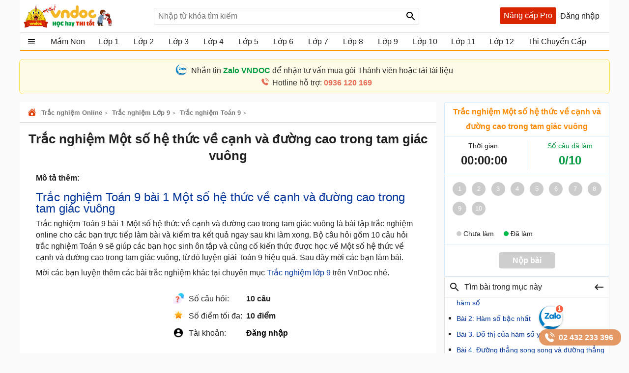

--- FILE ---
content_type: text/html; charset=utf-8
request_url: https://vndoc.com/trac-nghiem-mot-so-he-thuc-ve-canh-va-duong-cao-trong-tam-giac-vuong-287749
body_size: 116652
content:

<!DOCTYPE html>
<html>
<head>
    <meta charset="UTF-8" />
    <meta name="viewport" content="width=device-width, initial-scale=1.0" />
    <meta name="theme-color" content="#ffffff">
    <meta property="fb:app_id" content="1562489507328808" />
    <meta property="fb:pages" content="381087858725193" />

    <title>Trắc nghiệm Một số hệ thức về cạnh và đường cao trong tam giác vuông  - Trắc nghiệm Toán 9 có đáp án - VnDoc.com</title>

        <meta name="description" content="Trắc nghiệm Toán 9 bài 1 Một số hệ thức về cạnh và đường cao trong tam giác vuông gồm 10 câu hỏi trắc nghiệm Toán 9 sẽ giúp các bạn học sinh ôn tập và củng cố kiến thức được học, từ đó luyện giải Toán 9 hiệu quả." />
            <meta name="keywords" content="Trắc nghiệm Toán 9 bài 1 Một số hệ thức về cạnh và đường cao trong tam giác vuông, Toán 9 bài 1 Một số hệ thức về cạnh và đường cao trong tam giác vuông, Toán 9 bài 1, Một số hệ thức về cạnh và đường cao trong tam giác vuông, toán lớp 9, giải sgk toán 9, toan 9, sgk toán 9, giai toan 9, toán 9, toán 9 Một số hệ thức về cạnh và đường cao trong tam giác vuông, trắc nghiệm toán 9, trắc nghiệm toán 9 bài 1, trắc nghiệm Một số hệ thức về cạnh và đường cao trong tam giác vuông" />
            <link rel="canonical" href="https://vndoc.com/trac-nghiem-mot-so-he-thuc-ve-canh-va-duong-cao-trong-tam-giac-vuong-287749" />
            <meta property="og:image" content="https://st.vndoc.com/data/image/2023/01/30/trac-nghiem-mot-so-he-thuc-ve-canh-va-duong-cao-trong-tam-giac-vuong.jpg" />
            <link rel="manifest" href="/manifest.json" />
    <link rel="icon" sizes="192x192" href="/favicon.192.png" />
    <link rel="apple-touch-icon" sizes="192x192" href="/favicon.192.png" />
    <link rel="search" type="application/opensearchdescription+xml" title="Tìm kiếm - VnDoc.com" href="/opensearch.xml" />

    <style>
@charset "UTF-8";html,body,div,span,applet,object,iframe,h1,h2,h3,h4,h5,h6,p,blockquote,pre,a,abbr,acronym,address,big,cite,code,del,dfn,em,img,ins,kbd,q,s,samp,small,strike,strong,sub,sup,tt,var,b,u,i,center,dl,dt,dd,ol,ul,li,fieldset,form,label,legend,table,caption,article,aside,canvas,details,embed,figure,figcaption,footer,header,hgroup,menu,nav,output,ruby,section,summary,time,mark,audio,video{margin:0;padding:0;border:0;font-size:100%;font:inherit}article,aside,details,figcaption,figure,footer,header,hgroup,menu,nav,section{display:block}body{line-height:1.61}ol,ul{list-style:none}q{quotes:none}input,textarea,select{font-size:16px}blockquote:before,blockquote:after,q:before,q:after{content:'';content:none}.clear{clear:both;display:block;overflow:hidden;visibility:hidden;width:0;height:0}.clearfix:after{clear:both;content:' ';display:block;font-size:0;line-height:0;visibility:hidden;width:0;height:0}.clearfix{display:inline-block}* html .clearfix{height:1%}.clearfix{display:block}body{background:#fafafa;color:rgba(0,0,0,.87);margin:0;font-family:Arial,Helvetica,sans-serif;font-size:16px;min-height:101vh}b,strong{font-weight:bold}i,em{font-style:italic}input{border:1px solid #0000001f}select{color:#666;border-radius:3px;border:1px solid #0000001f;margin:5px 0}button{padding:5px;white-space:nowrap}a{color:#039;text-decoration:none}a:hover{color:#f8752b}.header{padding:0 8px}.header{background:#fff;position:relative;z-index:59;max-width:1184px;margin:0 auto}.header-logo{position:relative;height:56px;padding:5px 0}.btn-login{cursor:pointer;line-height:35px}.btn-login:hover{color:#f8752b}.searchBox .btnHeaderFind{position:absolute;top:1px;right:0;z-index:100;height:2rem;text-align:center;background:url(/Themes/Default/images/search-24px.svg) no-repeat center;background-size:auto 24px;color:rgba(0,0,0,.87);width:35px;cursor:pointer;display:inline-block;-webkit-appearance:none;-moz-appearance:none;border:0}.logo a{width:250px;display:inline-block;overflow:hidden;text-indent:-9999px;background:url(/Themes/Default/images/logo.svg?v=5) left center no-repeat;background-size:contain;float:left;height:56px}.searchBox{position:absolute;top:16px;left:265px}.nav-top{display:none;position:absolute;width:max-content;border:solid 1px #f2f5f8;top:45px;box-shadow:0 1px 3px rgba(0,0,0,.25);border-radius:3px;right:0;background:#fff}.header .topnav:hover .nav-top{display:block;cursor:pointer}.nav-top li{display:block;position:relative;border-bottom:1px solid #f2f5f8;line-height:35px}.nav-top .nav-link{line-height:25px;color:#333!important;margin:8px 0;padding:4px 8px;border-radius:3px;display:flex;gap:16px;align-items:center;transition:color .15s ease-in-out,background-color .15s ease-in-out,border-color .15s ease-in-out,box-shadow .15s ease-in-out}.nav-top .nav-link{padding:6px 32px 6px 10px!important;display:flex!important;gap:8px!important;margin:0!important}.nav-top li a{padding-left:40px;display:block;overflow:hidden;margin-left:4px}.nav-top li a{color:rgba(0,0,0,.87)}.m-nl{display:none!important}.nav-top .fa{width:20px!important;height:20px!important;padding-left:0;position:relative}.nav-top .fa:before{content:"";position:absolute;width:20px;height:20px;top:calc(50% - 1px);left:50%;transform:translate(-50%,-50%);background-repeat:no-repeat;background-position:center;background-size:contain}.nav-top .fa:before{opacity:.8}.fa-arrow-right-from-bracket:before{background-image:url(/themes/default/images/shutdown.svg);background-position-y:1px}.fa-house-heart-fill:before{background-image:url(/themes/default/images/fa-house-heart-fill-n.svg)}.fa-star-fill:before{background-image:url(/themes/default/images/fa-star-fill-n.svg)}.fa-note-pad:before{background-image:url(/themes/default/images/fa-note-pad-n.svg)}.fa-voucher:before{top:calc(50% - 3px)!important;background-position-y:1px!important;background-position-x:0;background-image:url(/themes/default/images/fa-voucher-n.svg)}.fa-celebrate:before{background-image:url(/themes/default/images/fa-celebrate-n.svg)}.fa-clock:before{background-image:url(/themes/default/images/fa-clock-n.svg)}.fa-pen-to-square:before{background-image:url(/themes/default/images/fa-pen-to-square-n.svg)}.fa-bell:before{background-image:url(/themes/default/images/fa-bell-n.svg)}.fa-gear:before{background-image:url(/themes/default/images/fa-gear-fill-n.svg)}.fa-premium:before{background-image:url(/themes/default/images/premium.svg)}.nav-use::before{content:" ";display:block;opacity:.87;background:url(/themes/default/images/nav-u.png) no-repeat 0 1px;width:24px;height:24px;background-size:23px;position:absolute;left:8px;top:5px}.nav-use.notifi::before{content:" ";background:url(/themes/default/images/Thong-bao.svg) no-repeat 0 1px;background-size:23px}.nav-use.setting::before{content:" ";display:block;opacity:.87;background:url(/themes/default/images/setting-24.svg) no-repeat 0 1px;width:24px;height:24px;background-size:23px;position:absolute;left:8px;top:5px}.nav-fap::before{content:" ";display:block;opacity:.87;background:url(/themes/default/images/list-stars.svg) no-repeat 0 1px;width:24px;height:24px;background-size:23px;position:absolute;left:8px;top:5px}.nav-pro::before{content:" ";display:block;opacity:.87;background:url(/themes/default/images/pro-nav.svg) no-repeat 0 1px;width:24px;height:24px;background-size:23px;position:absolute;left:8px;top:5px}.nav-use.iuser::before{content:" ";display:block;opacity:.87;background:url(/themes/default/images/premium.svg) no-repeat 0 1px;width:24px;height:24px;background-size:24px;position:absolute;left:8px;top:5px}.nav-use.iuser.nav-link::before{content:unset!important}.nav-use.iuser.overview::before{content:" ";display:block;opacity:.87;background:url(/themes/default/images/fa-house-heart-fill-n.svg) no-repeat 0 1px!important;width:24px;height:24px;background-size:24px!important;position:absolute;left:8px;top:5px}.nav-notify::before{content:" ";display:block;opacity:.87;background:url(/Themes/Default/images/alert-24.svg) no-repeat 0 1px;width:24px;height:23px;position:absolute;left:8px;top:5px}.nav-fav::before{content:" ";display:block;opacity:.87;background:url(/themes/default/images/bookmark.svg) no-repeat 0 1px;width:24px;height:24px;background-size:23px;position:absolute;left:10px;top:5px}.nav-posts::before{content:" ";display:block;opacity:.87;background:url(/themes/default/images/help.svg) no-repeat 0 1px;width:24px;height:24px;background-size:23px;position:absolute;left:8px;top:5px}.nav-post::before{content:" ";display:block;opacity:.87;background:url(/themes/default/images/pencil-square.svg) no-repeat 0 1px;width:24px;height:24px;background-size:23px;position:absolute;left:8px;top:5px}.theme .topnav.active::before{content:"";background:url(/themes/default/images/Free.svg) no-repeat center;background-size:30px;width:30px;height:30px;display:inline-block;left:1px;top:12px;opacity:initial;position:absolute;z-index:9999}.theme.pro .topnav.active::before{background:url(/themes/default/images/Pro-i.svg) no-repeat center;background-size:30px}.theme.pro .topnav.active.iplus::before{background:url(/themes/default/images/Proplus-i.svg) no-repeat center;background-size:30px}.theme.pro .box-noads{display:none}.nav-out::before{content:" ";display:block;opacity:.87;background:url(/themes/default/images/shutdown.svg) no-repeat 0 1px;width:24px;height:24px;background-size:24px;position:absolute;left:8px;top:5px}.searchBox form{text-align:center}.searchBox #q{display:inline-block;padding:7px 0;width:540px;height:34px;box-sizing:border-box;border-radius:3px;-webkit-appearance:none;-moz-appearance:none;padding-left:8px;padding-right:64px}.header .topnav{z-index:99}.box-noads{position:absolute;top:16px;right:227px;z-index:100}.box-noads a{background:url(/themes/default/images/premium.svg) no-repeat center;background-size:35px;width:35px;height:35px;opacity:.54;display:block}.header .topnav .user-info{display:block}.header .topnav .user-info.notify:before{content:'1';width:24px;height:24px;background:#f00;border-radius:50%;display:inline-block;text-align:center;line-height:24px;color:#fff;animation:blinker 1s linear infinite}.header .topnav .user-info .user-avatar{display:inline-block;width:32px;height:32px;vertical-align:middle;overflow:hidden;border-radius:16px}.header .topnav .user-info .user-avatar img{max-width:100%}.header .topnav .user-info .user-name{display:inline-block;width:90px;overflow:hidden;color:rgba(0,0,0,.87);vertical-align:middle;white-space:nowrap;text-overflow:ellipsis}.nav-top li{display:block;position:relative;border-bottom:1px solid #f2f5f8;line-height:35px}.nav-top li a{color:rgba(0,0,0,.87)}.nav-top li a{padding-left:40px;display:block}.nav-top li:last-child{border-bottom:0}.nav-top:after{content:'';display:block;position:absolute;top:-8px;right:24px;width:13px;height:13px;background:#fff;border-top:1px solid #e7e7e7;border-right:1px solid #e7e7e7;-moz-transform:rotate(-45deg);-webkit-transform:rotate(-45deg)}.ui-menu{background:#fff;border:1px solid #ccc;border-top:0;box-shadow:0 2px 10px #888;padding-bottom:8px;border-radius:2px;border-top-color:#d9d9d9}.titleSearch{display:table-cell;width:100%;vertical-align:middle;padding-left:8px;color:initial}.ui-menu .ui-menu-item-wrapper{width:100%;display:table;vertical-align:middle;padding:7px 0}.type-post .titleSearch{position:relative;padding-left:14px}.type-post .titleSearch::after{content:" ";width:5px;height:5px;position:absolute;display:block;background:rgba(0,0,0,.32);border-radius:17px;left:1px;top:10px}.type-post .imgSearch,.type-post img{display:none}.imgSearch{vertical-align:middle;display:table-cell}.imgSearch img{width:24px;height:24px;vertical-align:middle}.ui-menu .ui-menu-item{border-bottom:1px solid #0000001f;padding:0 8px;display:block}.ui-menu .ui-menu-item-wrapper img{margin-top:0;width:24px;height:24px;vertical-align:sub}.ui-menu .ui-menu-item:last-child{border-bottom:0}.ui-menu-item .titleSearch:hover{color:#f8752b}.viewSearch{opacity:.54;font-size:13px;min-width:90px;vertical-align:middle;text-align:right;color:rgba(0,0,0,.87);display:table-cell}.ui-menu .ui-state-focus,.ui-menu .ui-state-active{margin:0}.ui-autocomplete{max-width:540px!important;z-index:101;position:absolute!important;-webkit-overflow-scrolling:touch;max-height:510px!important;overflow:auto!important}.post .ui-autocomplete{z-index:9999}.ui-autocomplete:hover::-webkit-scrollbar-thumb{background:#ddd}.ui-autocomplete::-webkit-scrollbar{width:5px;border-radius:5px}.ui-autocomplete::-webkit-scrollbar-thumb{border-radius:1px;background:none;border-radius:5px}.searchbox .navbar-list{border:1px solid #0000001f;border-radius:3px}.iconClear{display:none;width:32px;height:32px;position:absolute;top:0;right:37px;background:url(/themes/default/images/icon-clear.png) no-repeat center;opacity:.54;cursor:pointer}.clearText .iconClear{display:block}.strend .box-serchtrend{display:block;visibility:visible}.box-serchtrend{display:none;visibility:hidden;position:absolute;top:60px;z-index:100;background:#fff;box-shadow:0 0 3px 1px rgba(0,0,0,.15);padding:0 0 16px 0;max-height:500px;overflow-y:auto}.trendtax,.trendpost,history-wrapper{padding:0 16px}.ttrend{font-weight:bold;display:block;margin-bottom:8px}.list-serchtrend li a{color:initial;text-overflow:ellipsis;display:-webkit-box;-webkit-line-clamp:2;overflow:hidden;-webkit-box-orient:vertical}.trendpost .list-serchtrend li{border-bottom:1px solid #0000001f;padding-bottom:4px;margin-bottom:4px}.trendpost .list-serchtrend li:last-child{border-bottom:0}.theme.strend .overlay,.theme.ssearch .overlay,.theme.showcheckin .overlay{visibility:visible;display:block;z-index:49;background:rgba(0,0,0,.35)}.list-serchtrend{margin-left:9px}.trendpost .list-serchtrend{margin-left:16px;list-style:disc}.list-serchtrend li:hover a{color:#f8752b}.trendtax{margin-bottom:8px;padding-top:8px}.trendpost .ttrend{position:relative}.trendpost .ttrend:after{content:"";background:url(/Themes/Default/images/Trending.svg)no-repeat center;position:absolute;background-size:24px;top:0;display:block;width:24px;height:24px;left:110px}.inav.isNew{position:relative}.inav.isNew:after{content:"";background:url(/Themes/Default/images/New-Muc-luc.svg)no-repeat center;position:absolute;background-size:24px;top:0;display:block;width:24px;right:16px;height:24px}.boxpro{background:#d92600;color:#fff;display:block;border-radius:3px;height:34px}.boxpro a{padding:0 8px;display:block;color:#fff;height:34px;line-height:34px}.boxpro:hover{opacity:.87}.pro .boxpro{display:none}.smenu .nav-top{display:block}.topnav.active{cursor:pointer;padding-bottom:16px}.headright{position:absolute;top:15px;right:8px;z-index:100;display:block;display:flex;gap:0 4px}.headright div.notifications{position:inherit;top:initial;right:initial}.header .headright .headitem{display:inline-block;vertical-align:middle;position:relative;margin:0 4px}.checkinday span{background:url(/Themes/Default/images/Diem-danh.svg?v=1) no-repeat center;width:24px;height:24px;padding:6px;cursor:pointer;display:block;background-size:24px}.checkinday span:hover{opacity:.87}.box-checkinday{display:none;position:fixed;top:50px;left:0;right:0;z-index:99999;border-radius:8px;padding:0;background:#fff;max-width:640px;margin:99px auto;padding:24px}.showcheckin .box-checkinday{display:block}.titlecheck{display:block;text-align:center;font-size:20px;font-weight:bold;margin-bottom:16px;position:relative}.titlecheck i{background:url(/Themes/Default/images/Diem-danh-24.svg) no-repeat center;background-size:23px;width:28px;height:28px;filter:invert(43%) sepia(30%) saturate(1617%) hue-rotate(182deg) brightness(104%) contrast(94%);display:inline-block;vertical-align:sub}.checkinb{background:#dc2626;padding:6px 4px;text-align:center;display:block;max-width:286px;margin:0 auto;border-radius:3px;color:#fff;font-weight:bold;cursor:pointer}.checkinb:hover{background:#b91c1c}.ichekday span{display:block;margin-bottom:0;font-size:13px}.lday{display:flex;flex-wrap:wrap;padding:16px;background:#edf2f7;border-radius:3px;justify-content:space-between;margin-bottom:8px}.lday li{width:70px;text-align:center;border-radius:10px;cursor:pointer;padding:12px 0;background:#fff;margin:0 4px;border:2px solid #ccc}.ichekday span.scorein{font-weight:bold;height:26px;font-size:16px}.lday li.las{background:linear-gradient(135deg,#facc15,#f59e0b);border-color:#d97706;color:#78350f;box-shadow:0 4px 10px rgba(250,204,21,.3)}.lday li.today{position:relative}.lday li:not(.noactive):not(.las):hover{border-color:#60a5fa;transform:scale(1.05)}.lday li.noactive{background:linear-gradient(135deg,#4ade80,#22c55e);border-color:#16a34a;color:#fff;transform:scale(1.05);box-shadow:0 4px 10px rgba(74,222,128,.3)}.lday li.noactive .iconcheck{background:url(/Themes/Default/images/okcheck.svg) no-repeat center;background-size:24px;filter:invert(100%) sepia(0%) saturate(7500%) hue-rotate(291deg) brightness(96%) contrast(111%)}.checkinb.nocheck{background:#b4b4b4;pointer-events:none}.closepop{display:block;width:30px;height:30px;position:absolute;top:8px;right:8px;background:url(/themes/default/images/close-svg.svg) no-repeat center;background-size:20px;cursor:pointer;text-indent:-99999px}.theme.showcheckin .mainNav{z-index:48}.tbcheck{text-align:center;display:block;margin-bottom:6px;color:#4caf50;visibility:hidden}.tbcheck.active-temp{visibility:visible}.iconcheck{display:block;width:28px;height:28px;background:url(/Themes/Default/images/start-check.svg) no-repeat center;background-size:28px;filter:invert(89%) sepia(33%) saturate(3561%) hue-rotate(343deg) brightness(106%) contrast(104%);margin:0 auto}.las .iconcheck{background:url(/Themes/Default/images/cup.svg) no-repeat center;background-size:28px;width:28px;height:28px;animation:bounce 1s infinite;filter:invert(100%) sepia(0%) saturate(7500%) hue-rotate(291deg) brightness(96%) contrast(111%)}@keyframes bounce{0%,100%{transform:translateY(0)}50%{transform:translateY(-5px)}}.headitem-login.oncheck{position:relative}.headitem-login.oncheck::after{content:" ";position:absolute;top:2px;left:27px;background:#f44336;border-radius:50%;color:#fff;display:block;opacity:inherit;text-align:center;width:10px;height:10px;font-size:13px;text-indent:-9999px}.nav-top .nav-link:hover *:not(.notRead.toTitleMenu){color:#000!important;filter:invert(53%) sepia(100%) saturate(1652%) hue-rotate(341deg) brightness(98%) contrast(98%)}.nav-top .nav-link.oncheck::before{content:"";position:absolute;font-size:8px;top:5px;right:20px;background-color:#f8b10b;padding:0;border-radius:50%;height:8px;line-height:16px;width:8px}.nav-link.muster{position:relative}.nav-top .toggle .notRead.toTitleMenu{top:8px}.toggle .notRead.toTitleMenu{position:absolute;top:6px;left:132px;min-width:15px;min-height:15px;padding:2px;font-size:12px;line-height:15px;text-indent:-1px}.toggle .notRead{background:#f44336;border-radius:50%;color:#fff;display:block;text-align:center}.nav-top .nav-link:hover *:not(.notRead.toTitleMenu){color:#000!important;filter:invert(53%) sepia(100%) saturate(1652%) hue-rotate(341deg) brightness(98%) contrast(98%)}.history-wrapper{background:#fff;border-bottom:1px solid #eee;margin-bottom:10px;padding-bottom:0;display:block;width:100%}.history-item{display:flex;align-items:center;padding:2px 0 2px 8px;cursor:pointer;transition:background .2s;position:relative}.history-item:hover{background-color:#eee}.history-icon-clock{margin-right:8px;width:16px;height:16px;display:flex;align-items:center;justify-content:center}.history-icon-clock svg{width:18px;height:18px;fill:#555;margin-bottom:1px}.history-link{flex-grow:1;color:initial;text-decoration:none;white-space:nowrap;overflow:hidden;text-overflow:ellipsis}.history-remove-item{padding:5px;cursor:pointer;display:flex;align-items:center;justify-content:center}.history-remove-item svg{width:18px;height:18px;fill:#999;transition:fill .2s}.history-remove-item:hover svg{fill:#f8752b}.history-clear-all{display:flex;align-items:center;padding:4px 8px;cursor:pointer;color:#555;border-top:1px dashed #eee;margin-top:0;transition:background .2s,color .2s}.history-clear-all .icon-trash-container{margin-right:10px;width:16px;height:16px;display:flex;align-items:center;justify-content:center}.history-clear-all svg{width:18px;height:18px;fill:#555;transition:fill .2s}.history-clear-all:hover{background-color:#eee}.history-clear-all:hover svg{fill:rgba(0,0,0,.54)}.container{max-width:1200px;margin:0 auto;position:relative;box-sizing:border-box}.section{display:block;margin:16px}.box-taxbox{box-sizing:content-box;border:solid 1px #0000001f;border-radius:3px;background:#fff}.adbox{margin-bottom:16px;text-align:center;clear:both;overflow:hidden;position:relative;background:#fcfcfc}.adbox::before{content:'Quảng cáo';display:block;font-size:12px;color:#666}.adbox.adzone *{max-width:100%;margin:auto}.adbox.in-article{border:1px solid #eee;margin:16px 0}.adbox.adzone{position:relative}.adbox.adzone img{height:auto}.theme.pro .adbox{display:none!important}#adtaxtop .adlinks,#adsposttopboxleft .adlinks,#adsposttop .adlinks,#adsearchcentertop .adlinks{height:90px}#adundercontent .adauto{max-width:336px;margin:16px auto 16px auto}#adtaxtop .adzone,#adtaxtop .adauto,#adsposttop .adauto,#adsleaderboard.adbox,#adsearchcentertop .adauto{min-height:280px}#adsposttopboxleft{width:336px;margin-right:16px;float:left}#adsposttopboxleft .adauto{min-height:280px}.featuredbox .adbox{width:608px;height:60px;padding:16px 16px 16px 16px;display:block;overflow:hidden}.hover>a>span{color:#f8752b}.title-header{font-size:18px;position:relative;padding:8px 0;line-height:24px;padding-left:16px;color:rgba(0,0,0,.87);display:block;border-bottom:solid 1px #0000001f}.title-header h2{display:inline-block}.title-header img{vertical-align:text-bottom;height:24px;width:24px;vertical-align:top;padding-right:8px;display:inline-block}.title-header span{display:inline-block;line-height:24px}.viewmore span:hover{color:#f8752b}.theme .overlay{width:100%;height:100%;background:rgba(0,0,0,.54);position:fixed;left:0;visibility:hidden;top:0;right:0;bottom:0;content:' ';z-index:50}.show{display:block!important}.theme .overlay.show{visibility:visible;transition:.1s .2s}.theme.embed #scrolltop{display:none}.theme.taxonomy.embed{min-height:initial}.hide{display:none!important}.theme.post .postbox>.container{border:1px solid #0000001f;border-radius:3px}.theme.post.room .postbox>.container{border:0;border-radius:0}.section.box-sidenav.box-sidebar .container{padding-left:266px;padding-right:368px;background:#fff;box-sizing:border-box}.close-sidenav .section.box-sidenav.box-sidebar .container{padding-left:16px}.section.box-sidenav .container .textview{padding:16px 0}.sidebar{width:336px;position:absolute;top:16px;right:16px}.section.box-sidenav .container{background:#fff;padding-left:316px;box-sizing:border-box;padding-right:16px}#scrolltop{position:fixed;bottom:100px;right:0;z-index:9999;height:32px;width:32px;background:#fff url(/themes/default/images/up-arrow.svg) no-repeat center;background-size:32px;cursor:pointer;opacity:0;border-radius:50%;visibility:hidden;transition:all ease .5s;transition-delay:2s}.scrollup #scrolltop{opacity:initial;visibility:visible;right:16px;transition-delay:0s}input:focus{outline:0;border:1px solid #ddd;-webkit-box-shadow:0 0 3px #ddd;box-shadow:0 0 3px #ddd}#adcentertop{max-width:1200px;margin:0 auto}.leftbar{position:absolute;left:0;top:0;height:100%;width:200px;border-right:1px solid #eee}.leftbar .listnav{padding:0}.ui-helper-hidden-accessible{border:0;clip:rect(0 0 0 0);height:1px;margin:-1px;overflow:hidden;padding:0;position:absolute;width:1px}.noeven{pointer-events:none}.leftbar .listnav-all{line-height:39px;display:block;position:relative;padding-left:0;border-bottom:solid 2px #ff9800;overflow:hidden;background:url(/Themes/Default/images/view_list.svg) 16px 7px no-repeat;background-size:24px;text-overflow:ellipsis;text-indent:48px;white-space:nowrap}.Boxopt,.boxExpityDate{display:none;position:fixed;top:0;left:0;right:0;z-index:99999;border-radius:3px;padding:0;background:#fff;max-width:686px;margin:99px auto}.notesms{display:block;text-align:center;color:#f00;position:absolute;max-width:300px;margin:0 auto;left:1px;right:1px;bottom:10px;font-size:14px}.title-otp{display:block;color:#009b41;font-weight:bold;border-bottom:1px solid rgba(0,155,65,.3);line-height:40px;height:40px;padding-left:16px}.btn-send-otp{display:block;background:#009b41;border:1px solid #009b41;color:#fff;padding:4px 6px;text-align:center;font-weight:bold;border-radius:8px;cursor:pointer;max-width:222px;margin:16px auto}a.btn-send-otp:hover{color:#fff;opacity:.9}.noteotp{font-size:14px}.conten-opt{display:block;padding:24px}.btn-send-otp.isending{pointer-events:none;position:relative;text-indent:-999999px}.btn-send-otp .loader{width:6px;height:6px;border-radius:50%;display:block;margin:0 auto;position:absolute;color:#fff;top:13px;left:15%;box-sizing:border-box;animation:shadow 2s linear infinite}.box-numberphone{position:relative}.errphone{position:absolute;left:230px;top:6px;display:none;font-size:14px;color:#f4b624}.errphone.hindcolor{display:block}.numberphone{display:block;border-radius:5px;border:1px solid #bdbdbd;box-sizing:border-box;padding:6px 12px!important;line-height:22px;font-size:16px;width:222px;margin-bottom:8px;vertical-align:top}.titleopt{display:block;margin-bottom:8px}.showExpiry .overlay{visibility:visible;z-index:100}.showExpiry .boxExpityDate{display:block}.showotp .overlay,.showvery .overlay{visibility:visible;z-index:100}.showotp .Boxopt{display:block}@keyframes shadow{0%{box-shadow:0 0 rgba(255,255,255,0),0 0 rgba(255,255,255,0),0 0 rgba(255,255,255,0),0 0 rgba(255,255,255,0)}12%{box-shadow:100px 0 white,0 0 rgba(255,255,255,0),0 0 rgba(255,255,255,0),0 0 rgba(255,255,255,0)}25%{box-shadow:110px 0 white,100px 0 white,0 0 rgba(255,255,255,0),0 0 rgba(255,255,255,0)}36%{box-shadow:120px 0 white,110px 0 white,100px 0 white,0 0 rgba(255,255,255,0)}50%{box-shadow:130px 0 white,120px 0 white,110px 0 white,100px 0 white}62%{box-shadow:160px 0 rgba(255,255,255,0),130px 0 white,120px 0 white,110px 0 white}75%{box-shadow:160px 0 rgba(255,255,255,0),200px 0 rgba(255,255,255,0),130px 0 white,120px 0 white}87%{box-shadow:160px 0 rgba(255,255,255,0),200px 0 rgba(255,255,255,0),200px 0 rgba(255,255,255,0),130px 0 white}100%{box-shadow:160px 0 rgba(255,255,255,0),200px 0 rgba(255,255,255,0),200px 0 rgba(255,255,255,0),200px 0 rgba(255,255,255,0)}}.content-exdate{display:block;padding:24px}.text-ex{margin-bottom:16px}.content-exdate{border-radius:3px}.content-exdate .exbohl{color:#d92600;font-weight:bold;padding-bottom:4px}.text-ex span{display:block}.f-title{font-size:18px;display:block}.package{display:block;background:#009b41;border:1px solid #009b41;color:#fff;padding:4px 6px;text-align:center;font-weight:bold;border-radius:5px;cursor:pointer;max-width:222px;margin:16px auto 0 auto}.package:hover{color:#fff;opacity:.9}.box-classify{display:none;position:fixed;top:0;left:0;right:0;bottom:0;z-index:104;border-radius:8px;background:#fff;max-width:600px;max-height:520px;margin:auto;padding:16px;text-align:initial;overflow:hidden}.h-div{text-align:center;display:block;font-weight:bold;padding:8px}.item-div{display:flex;flex-wrap:wrap;justify-content:space-around}.item-div .item-sifi{padding:2px 32px;border-radius:3px;text-align:center;border:1px solid #34a750;cursor:pointer;position:relative}.item-div .item-sifi:hover{opacity:.9}.item-div .item-sifi.active{background:#34a750;color:#fff}.item-div .item-sifi.active:before{content:"";background:url(/Themes/Default/images/check_black.svg) no-repeat center;background-size:18px;width:18px;height:18px;position:absolute;left:10px;top:5px;filter:brightness(0) invert(1)}.title-sifi,.ct-div{margin-bottom:24px;display:block}.listtax{column-width:150px;column-fill:balance;position:relative;display:block;column-gap:24px;top:0;padding:16px}.box-left-menu .listtax{padding:8px 0 16px 0}.box-left-menu .toc-head{text-indent:16px;position:relative}.item-tax-view{display:block;padding:4px 16px}.box-left-menu .listtax li.inactive{background:#eee}.item-div.itemclass{display:block}.icheckx{display:inline-block;vertical-align:middle}.box-itemcheck{width:18px;height:18px;background:#bdbdbd;border:1px solid #bdbdbd;border-radius:3px;margin-right:4px}.listtax li{display:block;margin-bottom:8px;cursor:pointer}.listtax li.active .box-itemcheck{background:initial;position:relative}.listtax li.active .box-itemcheck:before{content:"";background:url(/Themes/Default/images/check_black.svg) no-repeat center;background-size:18px;width:18px;height:18px;position:absolute;left:0;top:0}.button-save{background:#bdbdbd;border-radius:5px;padding:4px 24px;display:block;text-align:center;max-width:130px;margin:0 auto;cursor:pointer}.button-save.active{background:#34a750;color:#fff}.button-save:hover{opacity:.9}.classify .overlay{visibility:visible;z-index:103;display:block}.classify .box-classify{display:block}.confirm-gold,.boxextend{max-width:1200px;margin:0 auto;display:none;padding:8px 0;background:#fdf0d3;cursor:pointer}.confirm-gold.aview{display:block}.banner-g{padding:0 16px}.banner-g>b{color:#009b41}.box-cf-gold{display:none;position:fixed;top:50px;left:0;right:0;z-index:99999;border-radius:8px;padding:0;background:#fff;max-width:555px;margin:99px auto;padding:24px}.showgold .overlay{visibility:visible;z-index:60}.sbmit-g.vloading{pointer-events:none}.showgold .box-cf-gold{display:block}.text-g{display:block;margin-bottom:16px}.sbmit-g{background:#34a750;padding:5px;border-radius:3px;display:block;max-width:200px;display:block;text-align:center;color:#fff;margin:16px auto;cursor:pointer}.itgold{display:inline-block}.select-g{display:block;width:100%;min-width:150px;padding:.375rem 2.25rem .375rem .75rem;font-size:1rem;font-weight:400;line-height:1.5;color:#212529;background-color:#fff;background-image:url(/Themes/Default/images/down-16.svg);background-repeat:no-repeat;background-position:right .75rem center;background-size:16px 12px;border:1px solid #ced4da;border-radius:.25rem;transition:border-color .15s ease-in-out,box-shadow .15s ease-in-out;-webkit-appearance:none;-moz-appearance:none}.sbmit-g:hover{opacity:.9}.gclose{position:absolute;width:32px;height:32px;padding:8px;right:0;top:0;cursor:pointer;display:block;background:url(/themes/default/images/icon-clear.png) no-repeat center}.highlight{font-weight:bold}@media screen and (max-width:1223px){.container{width:1024px;overflow:hidden}.header .container{overflow:initial}.searchBox #q{width:430px}.room .container{width:initial;overflow:hidden}.test .contentCenter{width:1024px;overflow:hidden}}.homebox .title-header img{display:none}.homebox .box-taxbox{border:0;border-radius:0;border-top:solid 1px #0000001f}.homebox .section{margin:0}.texttime{border:1px dashed #cecece;padding:16px;border-radius:3px}.grid-2,.box-tt.bflex{display:flex;flex-wrap:wrap;justify-content:space-between}.d-inline-block{display:inline-block;vertical-align:middle}.dselectbox{display:block;margin-bottom:8px}a.btn.btn-sale-soon{background:#009b41;color:#fff;font-weight:bold;border:0;width:180px;margin:auto}a.btn.btn-sale-soon:hover{opacity:.9}.class-sale-soon{padding:4px 16px}.ibox span{display:block}.ibox span:last-of-type{color:#e03e2d}.boxbtn{display:block;margin:auto 0}.box-tt .mt-1{display:block}.onload{opacity:.12;transition:opacity .5s ease-in-out}.onload.onready{visibility:visible;opacity:1}.verifyBox{display:none;background-color:#fff;border-radius:8px;width:600px;position:fixed;top:0;left:0;right:0;bottom:0;z-index:104;margin:auto;max-height:259px;overflow:hidden}.duplicate{color:#f00}.errspan{text-align:center;display:block;color:#f00}.showvery .verifyBox{display:block}.verifyBox .bheader{background-color:#ffe27a;padding:8px 16px;font-weight:bold;border-radius:3px 3px 0 0;margin-bottom:16px}.verifyBox p{color:#333;font-size:14px;line-height:1.6;margin-bottom:16px}.verifyBox .inputBox{display:flex;align-items:center;position:relative;max-width:321px;text-align:center;margin:auto auto 16px auto}.verifyBox input{flex:1;padding:8px;font-size:14px;border:1px solid #ccc;border-radius:3px;outline:0;border-right:0}.verifyBox .buttonotp{padding:8px 16px;font-size:14px;background-color:#9e9e9e;color:#fff;min-width:130px;border:0;border-radius:0 3px 3px 0;cursor:pointer;position:absolute;right:0}.verifyBox .buttonotp.bactive{background-color:#28a745}.verifyBox button:hover{background-color:#8d8d8d}.verifyBox .buttonotp.bactive:hover{background-color:#218838}.verifyBox .bbody{display:block;padding:0 16px}input:focus{outline:0;border:1px solid #ddd;-webkit-box-shadow:0 0 3px #ddd;box-shadow:0 0 3px #ddd}.inputBox .note-paydoc{position:absolute;top:-22px;right:0;font-size:12px;color:#f00;display:none}.inputBox .note-paydoc.hindcolor{display:block}.buttonotp.bactive.isending{pointer-events:none;position:relative}.section.taxbox-changevolume{min-height:180px}.taxonomy .section.taxbox-changevolume{min-height:initial}.boxextend a{padding:0 16px;color:initial}.boxextend a:hover{color:#f8752b}.xname{font-style:normal}.section-contact{margin-top:16px;display:flex;justify-content:center}.section-contact .contact-zalo{font-size:16px;justify-items:center;transition:background-color .5s ease-in-out;border-radius:8px;border:1px solid #ddd;padding:10px 32px 10px 38px;background-color:#fff;max-width:calc(1200px - 70px);width:100%}.section-contact .contact-zalo .contact-mess{display:block;position:relative;padding-left:24px;width:fit-content;color:#000000d6}.section-contact .contact-zalo:hover .contact-mess{color:#4374e0}.section-contact .contact-zalo:hover .contact-phone{color:#e76b55}.section-contact .contact-zalo .contact-phone{display:block;color:#000000d6;position:relative;padding-left:24px;width:fit-content}.section-contact .contact-zalo .contact-mess::before{content:"";position:absolute;left:-8px;top:-1px;width:22px;height:22px;background:url(/Themes/Default/images/zalo-banner-n.svg) no-repeat center;background-size:22px;border-radius:50%;border:1px solid #ddd}.section-contact .contact-zalo .contact-phone::before{content:"";position:absolute;left:0;top:2px;width:18px;height:18px;background:url(/Themes/Default/images/phone-contact-1.svg) no-repeat center;background-size:18px}.contact-iconzalo-more{position:fixed;bottom:16px;right:16px;z-index:103;display:flex;flex-direction:column;align-items:end;gap:16px;transition:transform .3s ease}.testembed .contact-iconzalo-more{display:none}.contact-iconzalo-more .zalo-contact-a{position:relative;display:block;height:48px;width:48px}.contact-iconzalo-more .zalo-contact-a::before{content:"";background:url(/Themes/Default/images/zalo-banner-n.svg) no-repeat center;background-size:50px;width:48px;height:48px;position:absolute;right:0;top:0;border-radius:50%;background-position-x:-2px;background-position-y:1px;background-color:#fff;box-shadow:0 .62px 1.25px rgba(60,64,67,.3),0 1.25px 3.77px 1.25px rgba(60,64,67,.15)}.contact-iconzalo-more .call-contact-a{position:relative;padding-left:32px;background-color:#e49864;padding:4px 16px 4px 40px;border-radius:15px;color:#fff;font-weight:bold}.contact-iconzalo-more .call-contact-a:after{content:"02 432 233 396"}.contact-iconzalo-more .call-contact-a::before{content:"";background:url(/Themes/Default/images/phone-contact.svg) no-repeat center;background-size:24px;width:24px;height:24px;position:absolute;left:9px;top:5px}.contact-iconzalo-more .zalo-contact-a::after{content:"1";position:absolute;right:-1px;top:-1px;font-size:12px;background-color:#f56243;border-radius:50%;color:#fff;width:15px;height:15px;line-height:15px;text-align:center;font-weight:bold}.contact-iconzalo-more.hidden{transform:translateX(150%)}.contact-iconzalo-more .zalo-contact-a:hover::before{transition:all .5s ease-in;transform:scale(1.1);animation:shake .5s ease}.contact-iconzalo-more .call-contact-a:hover::before{transition:all .5s ease-in;transform:scale(1.1);animation:shake 1s ease}@keyframes shake{0%{transform:rotate(0deg)}25%{transform:rotate(-5deg)}50%{transform:rotate(5deg)}75%{transform:rotate(-5deg)}100%{transform:rotate(0deg)}}.section-contact .contact-zalo .contact-mess.okpay{color:#15803d}.section-contact .contact-zalo .contact-mess.okpay a{color:#15803d;font-weight:bold}.section-contact .contact-zalo .contact-mess.okpay::before{content:"";position:absolute;left:-3px;top:0;width:22px;height:22px;background:url(/Themes/Default/images/check-circle-24.svg) no-repeat center;background-size:22px;border-radius:50%;border:0;filter:brightness(0) saturate(100%) invert(35%) sepia(19%) saturate(2841%) hue-rotate(100deg) brightness(98%) contrast(84%)}.section-contact{visibility:hidden}.section-contact.cdone{visibility:visible}.section-contact.cdone .contact-zalo{border:1px solid #fde047;background:#fefce8}.section-contact .contact-zalo{display:grid}.theme .mainNav{border-bottom:solid 2px #ff9800}.mainNav{background:#fff;z-index:58;max-width:1199px;margin:0 auto;position:relative}.navbar{border-top:solid 1px #0000001f}.item.all{position:relative;float:left;width:48px}.item.all>a{font-weight:bold}.item.all a{display:block;height:35px;padding:0 0 0 8px;color:rgba(0,0,0,.87)}.navbar>li>a{color:rgba(0,0,0,.87);border-right:1px solid #fff;line-height:35px;text-align:left;display:block;white-space:nowrap;padding-right:16px;text-overflow:ellipsis;overflow:hidden}.navbar .item.all>a>img{vertical-align:text-bottom;height:24px;width:24px;margin-top:5px;margin-right:8px}.item.all>a>span{position:absolute}.item.all:hover .navigation{display:block}.theme.payment .item.all:hover .navigation,.theme.feetable .item.all:hover .navigation{display:none}theme.index .box-tabs{top:53px;border-radius:3px 0 0 4px}.index .box-tabs{background:inherit}.box-tabs{position:absolute;z-index:9999;padding-bottom:12px}.navigation{box-sizing:border-box;overflow-x:hidden;overflow-y:auto;height:420px;display:block;width:251px;border-top:solid 1px #0000001f;border-radius:0 0 0 4px}.navigation li{text-indent:0;height:35px;margin:0;padding:0}.item.all a{display:block;height:35px;padding:0 0 0 8px;color:rgba(0,0,0,.87)}.navigation li a{color:rgba(0,0,0,.87);line-height:33px;text-align:left;display:block;position:relative;white-space:nowrap;padding:0 16px 0 8px;-ms-text-overflow:ellipsis;-o-text-overflow:ellipsis;text-overflow:ellipsis;overflow:hidden}.navigation .item a img{vertical-align:top;height:24px;width:24px;margin-right:4px;-moz-filter:brightness(0) invert(1);-webkit-filter:brightness(0) invert(1);filter:brightness(0) invert(1)}.navigation .item a img{-moz-filter:none;-webkit-filter:none;margin-top:6px;filter:none}.navigation>li>ul{top:0;border-top:solid 1px #0000001f;overflow-y:auto;overflow-x:hidden;width:828px;height:419px;background-color:#fff;display:none;position:absolute;left:251px;border-left:0;z-index:1000;border-radius:0 0 4px 0;right:auto;column-width:244px;column-gap:0;column-fill:auto;column-fill:balance}.navigation .item ul li{text-indent:0;height:32px;margin:0;padding:0;background:#fff}.navigation .item ul a{text-align:left;padding:0 8px}.navigation .item a span{vertical-align:sub}.navigation ul li span{position:static!important;vertical-align:sub}.navbar .item.right.iall{display:inline-block;vertical-align:bottom}.navbar .item.right{display:inline-block;vertical-align:bottom;height:35px;overflow:hidden}.navbar .item.right li,.item.ihome{display:inline-block;vertical-align:bottom;float:left}.navbar .item.right li.hover{background:#f4b624cf}.item.ihome{width:35px;height:35px}.navbar .item.right .subchild li{display:block}.navbar .item.right .subchild{display:block;position:absolute;padding:16px 0 16px 16px;right:0;left:0;border:1px solid #0000001f;border-right:0;border-left:0;background:#fff;box-shadow:0 4px 8px rgba(0,0,0,.12);z-index:999;visibility:hidden;opacity:0;display:flex;transition:.5s .1s;top:35px;flex-wrap:wrap;flex-direction:row}.navbar .item.right li.hover .subchild{transition:.1s .1s;visibility:visible;opacity:1;top:35px}.navbar .item.right .subchild::-webkit-scrollbar-thumb{background:#c1c1c1;border-radius:8px}.navbar .item.right .subchild::-webkit-scrollbar{height:10px}.navbar .item.right .subchild::-webkit-scrollbar-track-piece{background:#f4f4f4;border:.5px solid #eee;border-radius:8px}.navbar .item.right .subchild ul{margin-bottom:8px}.navbar .item.right .box-iall .subchild ul{display:none}.navbar .item.right .subchild.subboxall{display:block;width:469px;padding-left:0;column-gap:32px;column-rule:1px solid #eee;column-width:194px}.navbar .item.right .subchild.subboxall .itemsub>a{display:block;position:relative;padding:4px 0}.navbar .item.right .iall .subchild.subboxall li{width:initial;padding-left:8px;margin:0 8px;border-radius:5px}.navbar .item.right .iall .subchild.subboxall li.icolor{background:#f4b624cf}.navbar .item.right li.lright.icolor{background:#f4b624cf}.navbar .item.right .subboxall li a img{position:absolute;left:0;padding:0;top:7px}.navbar .item.right .subboxall li a h3{padding-left:28px;display:block;font-weight:normal;font-size:16px}.navbar .item.right .subchild .sub-more{position:absolute;bottom:16px;left:1px;right:16px;font-size:14px;list-style:none;cursor:pointer;text-align:right;color:rgba(0,0,0,.54);margin:0 auto}.navbar .item.right .subchild .itemsub>a{font-weight:bold}.navbar .item.right .subchild .sub-more:hover{color:#f8752b}.navbar .item.right .subchild.full{height:initial}.navbar .item.right .subchild.line{width:250px}.navbar .item.right .subchild li a{padding:0;line-height:28px;font-size:14px;padding:0 8px;border-radius:3px}.navbar .item.right .subchild li{break-inside:avoid;width:234px;float:none;min-width:103px;font-weight:normal;background:none}.navbar .item.right .iall .subchild li{width:212px}.navbar .item.right li.item.item3::after{width:135px}.navbar .item.right li.item.iall::after{width:48px}.navbar .item.right li.item.hover:after{visibility:visible;transition:.1s .3s}.navbar .item.right li a{color:rgba(0,0,0,.87);line-height:35px;text-align:left;display:block;white-space:nowrap;padding:0 14px;min-width:43px;text-overflow:ellipsis;overflow:hidden}.navbar .item.right li a img,.navbar .item.ihome a img{vertical-align:text-bottom;height:18px;width:18px;margin-right:8px}.item.iall{min-width:48px;text-align:right}.navbar .item.iall.hover .subchild{top:35px}.navbar .box-iall{cursor:pointer}.navbar .box-iall img{vertical-align:text-bottom;height:18px;padding:8px;margin-right:8px}.navbar .item.ihome a img{margin-left:8px}.navbar .item.ihome a{padding-right:0}.navbar .item.right li a span{text-transform:capitalize}.navbar .item.right .subchild li a span{text-transform:initial}.navbar .item.right .subchild li span.hot{position:relative;color:#f8752b}.navbar .item.right .subchild li span.hot::after{content:"";background:url(/Themes/Default/images/hot.svg) no-repeat;background-size:16px;display:block;position:absolute;top:-2px;filter:invert(46%) sepia(79%) saturate(5218%) hue-rotate(349deg) brightness(109%) contrast(102%);right:-20px;width:16px;height:16px}.navigation .hover ul{display:block;border-left:1px solid #0000001f}.navbar .item.right .subchild a:hover{color:#f8752b}.navbar .item.right li:hover a span{color:initial}.navbar .item.right .subchild .itemsub ul li a:hover{background:#f4b624cf}.navigation .item ul a:hover{color:#f8752b}.navigation:hover::-webkit-scrollbar-thumb{background:#c1c1c1}.navigation::-webkit-scrollbar{width:5px}.taxonomy .tocbox .topics.viewsearch .toc-navbar{column-width:initial}.navigation{display:none;background:#fff}.navigation::-webkit-scrollbar-thumb{border-radius:1px;background:none}.nav-top li a:hover{color:#f8752b}.notifications{display:inline-block;vertical-align:bottom}div.notifications{position:absolute;top:15.5px;right:142px;z-index:100}.theme.member div.notifications{top:10.5px}.theme.users div.notifications,.profile div.notifications,.profile-info div.notifications,.theme.posts div.notifications{right:48px;top:7px}.profile div.notifications,.profile-info div.notifications .theme.posts div.notifications{top:7px}.theme.users .box-notifications,.profile .box-notifications,.profile-info .box-notifications,.theme.posts .box-notifications{right:-16px;width:352px}.toggle.notifications{padding:6px 8px 6px 28px;cursor:pointer;display:inline-block;color:initial;height:23px;position:relative;vertical-align:bottom;border-radius:50%;z-index:99;background:url(/themes/default/images/notifications.svg) no-repeat center;background-size:24px}.toggle.notifications:hover{opacity:.87}.toggle .notRead{position:absolute;top:1px;left:22px;background:#f44336;border-radius:50%;color:#fff;display:block;text-align:center;width:10px;height:10px;font-size:13px;text-indent:-9999px}.box-notifications{position:absolute;top:40px;right:-130px;z-index:99;width:361px;padding:0;border:1px solid #eee;border-radius:5px;background:#fff;box-shadow:0 1px 8px #0129702b;transition:all 125ms cubic-bezier(0,0,1,1)}.box-notifications:hover::-webkit-scrollbar-thumb{background:#ddd}.list-notifications b{font-weight:bold}.box-notifications::-webkit-scrollbar{width:8px}.box-notifications::-webkit-scrollbar-thumb{border-radius:5px;background:none}.t-notifications{font-size:18px;font-weight:bold;padding:8px 16px;display:block;color:initial;width:calc(100% - 32px);border-bottom:1px solid #eee}a.t-notifications{color:#000}.headitem .section-title{padding:8px 16px;background:#fff;font-size:14px;color:#65676b}.headitem .list-notifications{overflow:auto;max-height:500px;transition:all .5s cubic-bezier(0,0,1,1);position:relative}.notifications.headitem .list-notifications.load:before{content:"";position:absolute;top:-43px;left:0;width:100%;height:calc(100% + 43px);background-color:#f7f7f787;z-index:50;border-radius:2px}.notifications.headitem .list-notifications .loader{position:absolute;top:calc(50% - 70px);left:calc(50% - 24px);width:48px;height:48px;border:5px solid #f4b624;border-bottom-color:transparent;border-radius:50%;display:inline-block;box-sizing:border-box;animation:rotation 1s linear infinite;z-index:9999}.list-notifications li img{border-radius:50%;width:100%;height:54px;border:1px solid #ddd}.list-notifications li.noItem{padding:4px 8px 0 8px;position:relative}.list-notifications li.noItem a{display:block;height:66px;color:rgba(0,0,0,.87);padding-left:72px;padding-right:16px;position:relative;overflow:hidden}.list-notifications li.noItem a.customt{height:79px}.list-notifications li.first{display:flex;margin:8px 16px;justify-content:space-between}.list-notifications li.first .ifirst{font-size:16px;font-weight:bold;display:block}.list-notifications li.first a{color:#1e90ff}.list-notifications li .ides{display:-webkit-box;font-size:15px;line-height:22px;-webkit-line-clamp:2;-webkit-box-orient:vertical;overflow:hidden}.list-notifications li .thumb{width:56px;top:2px;display:block;height:56px;border-radius:50%;position:absolute;left:0}.list-notifications li .itime{color:rgba(0,0,0,.54);font-size:13px;line-height:19px;display:block;margin-bottom:0!important}.list-notifications li.noItem:hover{background:#f2f2f3;border-radius:5px}.list-notifications li[data-reader='noOpen']::after{content:"";background:#2196f3;width:12px;right:8px;height:12px;display:block;border-radius:50%;position:absolute;top:34px}.list-notifications .ibefore{font-size:16px;font-weight:bold;margin:0!important;display:block}.notifications.headitem .inew{margin:8px 16px!important}.box-notifications .inew{font-size:16px;font-weight:bold;margin:8px 12px 0 8px;display:block}.box-notifications .openNotifi{position:absolute;top:24px;color:initial;right:16px;background:url(/themes/default/images/switch.svg) no-repeat;background-size:22px;text-indent:25px}.box-notifications .openNotifi:hover{opacity:.72}.box-notifications .inotifi-more{display:block;text-align:center;color:initial;height:initial;padding:8px 0;border-top:1px solid #eee}.box-notifications .inotifi-more:hover{color:#f8752b}.shownotifi .overlay{display:block;visibility:visible;background:rgba(0,0,0,0)}@media(max-width:480px){.theme.users .box-notifications,.profile .box-notifications,.profile-info .box-notifications,.theme.posts .box-notifications{right:-48px;width:319px}}.notification-item img{width:40px;height:40px;border-radius:50%;margin-right:16px;object-fit:cover;border:1px solid rgba(0,0,0,.1)}.notification-content{flex-grow:1;text-decoration:none;color:inherit;display:block}.notification-content span{display:block;margin-bottom:4px;font-size:16px;line-height:1.4}.notification-content .thumb{float:left;margin-bottom:0!important}.notification-content .itime{margin-bottom:0!important;font-size:14px;color:rgba(101,103,107,.6)}.notifications-container ul{padding:0;margin:0;list-style:none;border-radius:0 0 8px 8px;overflow:hidden;min-height:calc(600px - 57px)}.list-notifications .ibefore{margin:0!important}.list-notifications li[data-reader]{position:relative}.list-notifications li[data-reader='noOpen']::after{content:"";background:#2196f3;width:10px;right:8px;height:10px;display:block;border-radius:50%;position:absolute;top:12px;top:calc(50% - 5px)}.notification-content .thumb{float:left;margin-bottom:0!important;position:absolute;left:16px}.notification-content{padding-left:52px}.notification-item{display:flex;align-items:start;border-bottom:1px solid #eee;cursor:pointer;background-color:#fff;padding:10px 16px 8px 16px!important}.notification-item.important{border-left:4px solid #ffc107}.notification-item:hover{background-color:#f5f5f5}.notification-item img{width:40px;height:40px;border-radius:50%;margin-right:16px;object-fit:cover;border:1px solid rgba(0,0,0,.1)}.notification-content{flex-grow:1;text-decoration:none;color:inherit;display:block}.notification-content span{display:block;margin-bottom:4px;font-size:16px;line-height:1.4}.notification-content .thumb{float:left;margin-bottom:0!important}.notification-content .itime{margin-bottom:0!important;font-size:14px;color:rgba(101,103,107,.6)}.notifications-container ul{padding:0;margin:0;list-style:none;border-radius:0 0 8px 8px;overflow:hidden;min-height:calc(600px - 57px)}.list-notifications .inotifi-more{display:block;text-align:center;color:initial;height:initial;padding:8px 16px;font-size:14px;background-color:#f8f9fa;color:#7f7f7f;border-bottom:1px solid #eee}.list-notifications .inotifi-more:hover{cursor:pointer;color:#fff;background-color:#4374e0}.Notifications .notifications-container ul{min-height:100%!important}.list-notifications .ibefore{margin:0!important}.list-notifications li[data-reader]{position:relative}.list-notifications li[data-reader='noOpen']::after{content:"";background:#2196f3;width:10px;right:8px;height:10px;display:block;border-radius:50%;position:absolute;top:12px;top:calc(50% - 5px)}.notification-content .thumb{float:left;margin-bottom:0!important;position:absolute;left:16px}.notification-content{padding-left:52px}.fb-share,.zalo-share,.twitter-share,.more-share{position:relative;width:38px;height:38px}.fb-share.large i,.zalo-share.large i,.more-share.large i{display:block;position:absolute;top:8px;left:32px;color:#fff;font-size:13px;font-style:normal}.large .icon-share{width:115px;border-radius:2px}.large .icon-fb{background:#3b5998}.large .icon-zalo{background:#018fe5}.large .icon-more{background:#4caf50}.fb-share.large,.zalo-share.large,.more-share.large,.twitter-share.large{width:108px;border-radius:3px;background:#f2f2f2;color:rgba(0,0,0,.87);height:32px}.sharebox.largebox .fb-share::after{top:6px}.fb-share.large::before{content:"Facebook";display:block;font-size:14px;position:absolute;left:38px;top:0}.sharebox.largebox a{background:#eee;margin-right:8px}.zalo-share.large::before{content:"Zalo";display:block;font-size:14px;position:absolute;left:38px;top:0}.sharebox.largebox .zalo-share::after{top:4px}.sharebox.largebox .more-share{width:32px;height:32px;background:#f2f2f2}.sharebox.largebox .more-share::after{top:4px;left:4px}.twitter-share.large::before{content:"Twitter";display:block;font-size:14px;position:absolute;left:38px;top:0}.sharebox.largebox{top:0}.sharebox .fb-share i,.sharebox .zalo-share i,.sharebox .more-share i{display:none}.sharebox .fb-share.large i,.sharebox .zalo-share.large i,.sharebox .more-share.large i{display:block}.dialog-share .hide{display:none}.dialog-share .fb-share i,.dialog-share .zalo-share i{display:block}.dialog-share .fb-share,.dialog-share .zalo-share,.dialog-share .more-share,.dialog-share .twitter-share,.dialog-share .qrcode-share{background:#fff}.fb-share.square-share,.zalo-share.square-share,.twitter-share.square-share,.more-share.square-share{border-radius:3px}.icon-share{width:32px;height:32px;display:block}.dialog-share .share-title{color:rgba(0,0,0,.87);font-size:20px;font-weight:bold;padding:12px 0;padding-left:30px;margin-bottom:16px;line-height:24px;border-bottom:solid 1px #0000001f}.icon-share{width:32px;height:38px;display:block;border-radius:5px}.fb-share::after{content:" ";background:url(/themes/default/images/facebook_black_24dp.svg) no-repeat;width:20px;background-size:20px;height:20px;opacity:.54;position:absolute;left:18px;top:8px;display:block}.sharebox .fb-share::after{left:9px;top:9px}.bookmark.saved::after{background:url(/themes/default/images/bookmark_added_black_24dp.svg) no-repeat;background-size:20px}.bookmark::after{content:" ";background:url(/themes/default/images/bookmarks_black_24dp.svg) no-repeat;background-size:20px;height:20px;opacity:.54;width:20px;position:absolute;left:6px;top:6px;display:block}.bookmark{position:relative}.check-bookmark{display:block;width:100px;font-size:11px;color:rgba(0,0,0,.87);position:absolute;top:32px;line-height:18px;right:-37px}.dialog-share a i{position:absolute;top:0;color:initial;font-style:normal;left:56px}.more-share::after{content:" ";background:url(/themes/default/images/share_black_24dp.svg) no-repeat;background-size:24px;height:24px;opacity:.54;width:24px;position:absolute;left:16px;top:6px;display:block}.sharebox .more-share::after{left:7px;top:7px}.zalo-share::after{content:" ";background:url(/themes/default/images/icons8-zalo.svg) no-repeat;background-size:24px;height:24px;opacity:.54;width:24px;position:absolute;left:16px;top:6px;display:block}.sharebox .zalo-share::after{left:7px;top:7px}.clipboard::after{content:" ";background:url(/themes/default/images/link.svg) no-repeat;background-size:20px;height:20px;opacity:.54;width:20px;position:absolute;left:18px;top:8px;display:block}.clipboard.icheck:before{content:" ";background:url(/themes/default/images/check.png) no-repeat;background-size:16px;width:16px;height:16px;top:12px;right:16px;filter:invert(40%);position:absolute}.dialog-share .clipboard.icheck{background:#f2f2f2}.twitter-share::after{content:" ";background:url(/themes/default/images/twitter.svg) no-repeat;background-size:22px;height:22px;opacity:.54;width:22px;position:absolute;left:18px;top:8px;display:block}.qrcode-share::after{content:" ";background:url(/themes/default/images/qr-code.svg) no-repeat;background-size:20px;height:20px;opacity:.54;width:20px;position:absolute;left:18px;top:8px;display:block}.sharebox{line-height:32px}.sharebox>a{display:inline-block;float:left;border-radius:50%;margin-right:5px;margin-bottom:0!important;cursor:pointer}.sharebox>a:last-child{margin-right:0}.sharebox.vertical{position:fixed;top:200px;left:11.5px}.sharebox a{margin-bottom:5px}.sharebox.large a{margin-bottom:0}.overlay-share{display:none;width:100%;height:100%;background:rgba(0,0,0,.32);position:fixed;left:0;top:0;right:0;bottom:0;content:' ';z-index:70;-moz-transition:all .5s ease-in;-o-transition:all .5s ease-in;-webkit-transition:all .5s ease-in;transition:all .5s ease-in}.share .overlay-share{display:block}#qrcode{padding:0 16px;text-align:justify;border-top:1px solid #0000001f;padding-top:16px;text-align:center}.qrcode-share{position:relative;border-radius:30px;height:32px;width:32px;background:#808080}.bookmark{position:relative;border-radius:30px;height:32px;width:32px}#qrcode .hide{display:none}#qrcode p{padding:8px 0;font-size:14px}.dialog-share{display:none!important;position:fixed;left:16px;max-width:300px;margin:auto;max-height:calc(100vh - 3.5rem);top:32px;right:16px;align-items:center;z-index:9999;background:#fff;border-radius:3px;overflow:hidden;overflow-y:auto}.dialog-share>a{display:inline-block;width:calc(100% - 32px);line-height:38px;border-radius:5px;cursor:pointer;height:38px;margin:0 16px 0 16px;position:relative;cursor:pointer}.close-box-share{font-size:18px;display:inline-block;border-top:solid 1px #0000001f;line-height:40px;width:100%;text-align:center;cursor:pointer}.share .dialog-share{display:block!important}.sharebox.vertical a{float:none;display:block}.toggle-share{left:16px;bottom:100px;padding:0;visibility:hidden;display:none;transition:all .5s;position:fixed;height:32px;width:32px;z-index:999;opacity:.87;background:#4caf50;cursor:pointer;border-radius:30px}.vertical .toggle-share{visibility:visible;display:block}.toggle-share::after{content:" ";background:url(/themes/default/images/share-16.png) no-repeat;width:16px;height:16px;position:absolute;left:8px;top:8px;display:block}.sharebox>a:hover{background:#f2f2f2}a.icon-down{color:initial;margin-right:8px;background:url(/Themes/Default/images/download-24.png) no-repeat;background-position:16px 5px;background-size:16px;min-width:48px;padding:0 24px;height:30px;line-height:30px;margin-top:4px;text-indent:22px;width:95px}a.icon-down{border-radius:3px;color:#fff;background-color:#689f38;text-align:center;padding:0}a.icon-down:hover{background:#4b8717 url(/Themes/Default/images/download-24.png) no-repeat;background-position:16px 7px;background-size:16px}.dialog-share>a:hover{background:#f2f2f2}.titleshare{display:block;margin-bottom:4px}.toolbox.vbottom{border-top:1px solid #eee;padding:16px 0 4px 0}@media screen and (min-width:1223px){.check-bookmark{width:110px;font-size:12px;right:initial;left:-40px}}@media screen and (max-width:1223px){.toggle-share{left:inherit;right:16px;opacity:0;bottom:150px;transition:all ease .5s;transition-delay:2s}.vertical.scrollup .toggle-share{opacity:.87;visibility:visible;right:16px;transition-delay:0s}.scrolldown.vertical .toggle-share{right:0;opacity:0;visibility:hidden;transition:all ease .5s;transition-delay:2s}}@media screen and (max-width:479px){.sharebox>a.icon-down{height:32px;line-height:32px;margin-top:3px;background-position:17px 6px}.dialog-share{padding-top:8px}.sharebox>a:not(.icon-down){background:#f2f2f2}.dialog-share .ifb::after{top:12px}.sharebox.largebox{float:right}.dialog-share a:first-child{border-top:0}.dialog-share .close-box{margin-top:0;line-height:40px}}@media screen and (max-width:374px){.sharebox.largebox{float:none}.sharebox>a.icon-down{display:none}}.listbox{padding:16px 8px 0 8px;display:flex;flex-wrap:wrap}.listbox>li{display:inline-block;width:16.66%;position:relative;height:238px;float:left;overflow:hidden;background:#fff}.listbox>li a{display:block;margin:0 8px 0 8px;color:rgba(0,0,0,.87)}.listbox .thumb-images{height:120px;display:block;border-radius:3px;text-align:center;overflow:hidden}.listbox .thumb-images img{width:100%;border-radius:3px}.app-description{max-height:74px;text-overflow:ellipsis;overflow:hidden;display:block;margin-top:8px;font-style:normal}.app-view{text-align:center;top:0;left:8px;opacity:.87;position:absolute;font-size:12px;overflow:hidden;display:block}.app-view img{float:left;width:24px;background-size:24px;height:24px;display:inline-block}.taxbox-item ul li a:hover span{color:#f8752b}.listbox>li a:hover{color:#f8752b;z-index:1;opacity:.9}.listpaid{overflow-y:hidden;white-space:nowrap;overflow-x:auto;-webkit-overflow-scrolling:touch;position:relative;display:block;padding:0 8px}.index .listpaid{display:flex;flex-wrap:wrap;justify-content:space-between;padding:16px;padding-bottom:0}.index .listpaid .app-description{margin-top:10px}.index .listpaid .thumb-images{height:151px}.index .box-paid .listpaid>li:hover{border:1px solid #009b41}.index .listpaid>li{width:32.33%;height:288px;border:1px solid #dcdcdc;border-radius:5px;box-sizing:border-box;margin-bottom:16px}.index .listpaid>li:hover{border:1px solid #009b41}.index .listpaid li a{padding:0 8px}.listpaid>li{display:inline-block;white-space:nowrap;width:293px;position:relative;height:274px;overflow:hidden;background:#fff}.listpaid li a{display:block;margin:16px 8px;color:rgba(0,0,0,.87)}.listpaid .thumb-images{height:178px;display:block;border-radius:3px;text-align:center;overflow:hidden}.listpaid .app-description{height:52px;text-overflow:ellipsis;overflow:hidden;display:block;margin-top:16px;margin-bottom:8px;font-style:normal;white-space:initial;word-break:break-word;display:-webkit-box;-webkit-line-clamp:3;overflow:hidden;-webkit-box-orient:vertical}.listpaid .thumb-images img{width:100%;border-radius:3px}.listpaid .t-price{color:#009b41;font-weight:bold}.box-paid .listpaid .app-description{font-weight:normal;font-size:18px;line-height:28px;height:80px;max-height:initial}.box-paid .vdownload{display:block;font-size:14px;margin-top:14px;color:rgba(0,0,0,.54)}.box-paid .listpaid{white-space:normal;padding:0 16px 8px 16px;display:flex;flex-wrap:wrap;justify-content:space-between}.box-paid .listpaid>li{white-space:normal;width:47%;border-radius:6px;border:1px solid #dcdcdc;height:311px;padding:16px 8px;margin-bottom:16px}.box-paid .listpaid>li:hover{opacity:.9}.box-paid .listpaid .thumb-images{height:199px}.box-paid .listpaid li a{margin:0 8px 0 8px;border:1px solid #009b4100}.box-paid .listpaid li:hover{border:1px solid #009b41;border-radius:6px}.box-paid .tip-download{position:absolute;bottom:16px;padding:4px 16px 4px 40px;background:#009b41;color:#fff;right:16px;border-radius:5px}.box-paid .tip-download::before{content:"";background:url(/Themes/Default/images/download.png) no-repeat center;background-size:18px;width:24px;height:24px;display:block;position:absolute;left:10px;filter:brightness(0) invert(1)}.section.taxbox-paid .viewmore,.section.taxbox-taxonomy .viewmore{display:block;top:3px;right:0;position:absolute;border-top:0}.taxbox-paid .tip-download{position:absolute;bottom:16px;padding:4px 16px 4px 40px;background:#009b41;color:#fff;right:16px;border-radius:5px}.taxbox-paid .vdownload{display:block;font-size:14px;color:rgba(0,0,0,.54);margin-top:14px}.taxbox-paid .tip-download::before{content:"";background:url(/Themes/Default/images/download2.png) no-repeat center;background-size:18px;width:24px;height:24px;display:block;position:absolute;left:10px;filter:brightness(0) invert(1)}.listnav{padding:16px;right:auto;column-width:280px;column-gap:16px;column-fill:auto;column-fill:balance;top:0}.listnav.cs{column-width:250px;column-gap:0;list-style:disc;column-fill:balance}.taxbox-toppostsub .listnav.cs{column-width:350px}.taxbox-toppostsub .listnav li a{white-space:normal}.taxbox-one .listnav.cs{column-width:500px}.listnav.cs li{margin-left:26px;break-inside:avoid}.listnav.cs li img{height:32px;width:32px;max-height:32px}.taxbox-taxonomy .title-header,.navbar-list .title-header,.taxbox-fivehistory .title-header{font-weight:normal;font-size:18px;padding-bottom:4px}.taxonomy .navbox-history .title-header{display:none}.listnav.cs li a{line-height:28px;padding:2px 0 2px 0}.listnav{padding-bottom:64px}.leftbar .listnav li a{padding:2px 8px 2px 16px;border-bottom:1px solid #eee}.listnav li a{color:rgba(0,0,0,.87);display:block;padding:4px 8px 4px 8px;text-decoration:none;overflow:hidden;line-height:32px;position:relative;white-space:nowrap;text-overflow:ellipsis}.listnav li a h3{display:block}.taxbox-changevolume .listnav li a h3{display:block}.taxbox-paid .listnav li a h3{display:block}.listnav li img{height:24px;width:24px;border-radius:50%;margin-right:4px;max-height:24px;vertical-align:middle;position:relative;left:0}.listnav.list-level-first>li{position:relative;-webkit-column-break-inside:avoid;page-break-inside:avoid;break-inside:avoid}.viewmore span{font-size:14px;color:rgba(0,0,0,.54);display:block;padding-left:40px;padding-right:16px;text-align:right;white-space:nowrap;text-overflow:ellipsis;text-decoration:none;overflow:hidden;line-height:35px;position:relative}.taxbox-two .viewmore{position:absolute;bottom:0;display:block;width:100%}.listnav li a:hover{color:#f8752b}.taxbox-two .viewmore span{text-align:left}.taxbox-left ul li:hover a{color:#f8752b}.taxbox-taxonomy .listnav{padding-bottom:16px}.navbar-list:after{height:64px;position:absolute;bottom:0;width:250px;content:" ";background:-moz-linear-gradient(top,rgba(255,255,255,0) 0%,rgba(255,255,255,.7) 17%,rgba(255,255,255,.98) 52%,rgba(255,255,255,1) 100%);background:-webkit-linear-gradient(top,rgba(255,255,255,0) 0%,rgba(255,255,255,.7) 17%,rgba(255,255,255,.98) 52%,rgba(255,255,255,1) 100%);background:linear-gradient(to bottom,rgba(255,255,255,0) 0%,rgba(255,255,255,.7) 17%,rgba(255,255,255,.98) 52%,rgba(255,255,255,1) 100%);filter:progid:DXImageTransform.Microsoft.gradient(startColorstr='#00ffffff',endColorstr='#ffffff',GradientType=0);display:block}.navbar-list:hover::-webkit-scrollbar-thumb{background:#c1c1c1}.navbar-list::-webkit-scrollbar{width:5px}.navbar-list::-webkit-scrollbar-thumb{border-radius:1px;background:none}.upgrade-banner{display:flex;justify-content:space-between;background-color:#ffe6aa;padding:16px!important;border-radius:8px;width:calc(100% - 33px);box-shadow:0 2px 4px #0000001a;flex-wrap:wrap;gap:32px;margin-bottom:16px}.upgrade-banner.bIsDocPro{display:block!important;position:relative}.upgrade-banner.bIsDocPro .box-banner-noads{display:flex;justify-content:space-between;gap:16px}.upgrade-banner.bIsDocPro .zalo-icon-banner{margin-top:0;color:#0068ff!important}.upgrade-banner .empro{display:flex!important;flex-direction:column;gap:16px}.upgrade-banner .empro .boxibuy{height:40px;padding:4px 16px!important}.banner-content{flex:1;min-width:280px}.upgrade-banner.bIsDocPro .boxispros{margin-top:4px!important}.banner-content h2{font-size:16px!important;margin:0 0 8px 0;padding:0!important;color:#333!important;font-weight:400}.banner-content h2 strong{font-weight:700}.banner-content .learn-more{font-size:14px;color:#555;text-decoration:none}.banner-content .learn-more:hover{text-decoration:underline}.banner-content .gift-info{display:flex;align-items:center;color:#d9534f;font-weight:700;font-size:14px}.banner-content .gift-info svg{width:20px;height:20px;margin-right:8px}.banner-actions{display:flex;flex-direction:column;align-items:center;gap:12px}.btn-ad{display:flex!important;justify-content:center;align-items:center;border:0;border-radius:6px;padding:4px!important;font-weight:700;font-size:16px!important;color:#fff;text-decoration:none;cursor:pointer;transition:opacity .2s ease;width:132px!important;text-align:center;line-height:18px}.btn-ad:hover{opacity:.7;color:#fff!important}.btn-ad-buy{background-color:#e53935;flex-direction:column}.btn-ad-buy span{font-size:14px;font-weight:400;margin-top:2px}.zalo-support-link{justify-content:center;display:inline-flex;align-items:center;gap:8px;text-decoration:none;color:#0068ff!important;font-weight:500;font-size:14px;transition:opacity .2s ease;font-weight:bold}.zalo-support-link:hover{opacity:.8;text-decoration:underline}.zalo-support-link svg{width:20px;height:20px;fill:currentColor}.icontext{position:relative;margin-left:32px;color:#d92600;margin-top:8px;display:block}.icontext:before{content:"";background:url(/Themes/Default/images/gift.svg) no-repeat center;background-size:18px;width:18px;height:18px;display:block;position:absolute;left:-26px;top:1px;filter:invert(23%) sepia(94%) saturate(1978%) hue-rotate(355deg) brightness(91%) contrast(115%)}.bsaledoc{background-color:#689f38!important}.zalo-icon-banner{font-weight:500;position:relative;margin-left:32px;color:#0180c7!important;display:block}.zalo-icon-banner:before{content:"";background:url(/Themes/Default/images/zalo-banner-n.svg) no-repeat center;background-size:24px;width:24px;height:24px;display:block;position:absolute;left:-32px;top:-2px;border-radius:50%;border:1px solid #0180c7}.oneline .content-sale{padding:16px}.theme .bdownload.downbox.box-sale.oneline{max-height:499px;max-width:600px;display:block;visibility:hidden;opacity:0;display:none;overflow-y:auto}.closepop{display:block;width:30px;height:30px;position:absolute;top:8px;right:8px;background:url(/themes/default/images/close-svg.svg) no-repeat center;background-size:20px;cursor:pointer;text-indent:-99999px}.theme.onselect .bdownload.downbox.box-sale.oneline{visibility:visible;opacity:initial;display:block}.scenter{display:block;text-align:center}.oneline .Benefits{padding-top:0;border-top:0}.oneline .box-bnew{border:0;padding:0}.oneline .box-bnew .table-mobile{margin-top:0}.oneline .box-bnew .special-toggle-control{margin:0}.oneline .box-bnew .table-mobile .tick{border-bottom:0;padding:4px 8px}.oneline .box-bnew .s-32{font-size:24px}.oneline .box-bnew .table-mobile .price{margin-top:8px}.oneline .box-bnew .special-toggle-control .control{height:42px}.oneline .box-bnew .special-toggle-control{min-height:40px}.oneline .box-bnew.new-pc .special-toggle-control .button-saving.free{left:initial;right:16px}.oneline .box-bnew.new-pc .special-toggle-control .button-saving.plus{right:24px}.oneline .box-bnew .special-toggle-control .control{width:115px}.oneline .box-bnew .special-toggle-control .button-saving{width:80px}.oneline .box-bnew .special-toggle-control{width:initial}.sv-info{text-transform:uppercase;font-size:18px;cursor:initial;margin-left:4px}.oneline .button-box{position:relative;display:block;text-align:center}.oneline .box-bnew.new-pc .special-toggle-control .button-saving.proo{left:60%}.oneline .box-bnew .table-mobile .tick::before{left:calc(100% - 202px)!important}.oneline .box-bnew.new-pc .table-mobile .tick.tcc::before{left:calc(100% - 198px)!important}.oneline .box-bnew.new-pc .table-mobile .tick::after{left:calc(100% - 52px)!important}.oneline .iicon{content:"";background:url(/Themes/Default/images/vndoctick.png) no-repeat;position:absolute;top:50%;right:42px;transform:translate(0%,-50%);display:block;background-size:16px;width:16px;height:16px}.oneline .box-bnew.new-pc .special-toggle-control .button-saving.free{cursor:pointer}#paymentDetailsModal.hidden{display:none}#paymentDetailsModal{position:fixed;top:50%;left:50%;transform:translate(-50%,-50%);z-index:101;width:70%;max-width:600px;background-color:#fff;border-radius:16px;box-shadow:0 10px 15px -3px rgba(0,0,0,.1),0 4px 6px -2px rgba(0,0,0,.05);padding:32px}#paymentModal{display:none;position:fixed;top:50%;left:50%;transform:translate(-50%,-50%);z-index:101;width:90%;max-width:448px;background-color:#fff;border-radius:16px;box-shadow:0 10px 15px -3px rgba(0,0,0,.1),0 4px 6px -2px rgba(0,0,0,.05);padding:24px}#paymentModal .close-popup-btn,#paymentDetailsModal .close-popup-btn{position:absolute;top:10px;right:15px;background:none;border:0;font-size:28px;font-weight:bold;color:#9ca3af;cursor:pointer;line-height:1}#paymentModal .close-popup-btn:hover{color:#000000de}#paymentDetailsModal .close-popup-btn:hover{color:#000000de}#paymentModal .modal-title{text-align:center;font-size:20px;font-weight:bold;color:#000000de;margin-bottom:16px}#paymentModal .modal-section{margin-bottom:16px}#paymentModal .section-label{display:block;font-size:14px;color:#000000c2;margin-bottom:4px;font-weight:500}#paymentModal .section-text{font-size:16px;font-weight:600;color:#000000de}#paymentModal .price-text{font-size:24px;font-weight:bold;color:#dc2626}#paymentModal .input-text{width:calc(100% - 32px);padding:8px 16px;border:1px solid #d1d5db;border-radius:6px;font-size:16px;outline:0;transition:border-color .2s,box-shadow .2s}#paymentModal .input-text:focus{border-color:#3b82f6;box-shadow:0 0 0 2px rgba(59,130,246,.3)}#paymentModal .error-text.hidden{display:none}#paymentModal .error-text{color:#ef4444;font-size:13px;margin-top:4px}#paymentModal .action-buttons{display:flex;flex-direction:column;gap:8px}#paymentDetailsModal .action-buttons{display:flex;justify-content:center;gap:8px;width:100%}@media(min-width:640px){#paymentModal .action-buttons{flex-direction:row}}#paymentModal .btn,#paymentDetailsModal .btn{padding:8px 16px;border-radius:8px;text-align:center;font-weight:bold;font-size:16px;cursor:pointer;transition:background-color .25s,transform .1s;border:0}#paymentModal .btn:active{transform:scale(.98)}#paymentDetailsModal .btn:active{transform:scale(.98)}#paymentModal .btn-green{background-color:#16a34a;color:#fff;width:calc(100% - 160px);display:flex;flex-direction:column;gap:2px}#paymentModal .btn-green:hover{background-color:#15803d}#paymentModal .price-small{display:block;font-size:16px;font-weight:bold}#paymentModal .btn-zalo,#paymentDetailsModal .btn-zalo{width:160px;display:flex;align-items:center;justify-content:center;gap:8px;background-color:#fff;border:1px solid #d1d5dbba;color:#0172b1;text-decoration:none}#paymentModal .btn-zalo:hover{background-color:#f3f4f6}#paymentDetailsModal .btn-zalo:hover{background-color:#f3f4f6}#paymentDetailsModal .btn-zalo{width:132px!important}#paymentDetailsModal .btn-zalo.btn-vat{width:max-content!important}#paymentModal .btn-zalo .zalo-icon-banner,#paymentDetailsModal .btn-zalo .zalo-icon-banner{position:relative;color:#0167b7;font-size:14px;font-weight:bold;width:32px;height:32px;display:block;margin:0}#paymentModal .btn-zalo span,#paymentDetailsModal .btn-zalo span{line-height:24px}#paymentModal .btn-zalo .zalo-icon-banner::before,#paymentDetailsModal .btn-zalo .zalo-icon-banner::before{content:"";background:url(/Themes/Default/images/zalo-banner-n.svg) no-repeat center;background-size:34px;width:32px;height:32px;display:block;position:absolute;left:0;top:0;background-position-x:-2px;background-position-y:0;border-radius:50%;border:1px solid #0172b1;background-color:#fff}#paymentDetailsModal .modal-btn:hover{color:#333}#paymentDetailsModal #backToInfoBtn{position:absolute;top:5px;left:15px;background:none;border:0;font-size:31px;width:22px;display:block;overflow:hidden;font-weight:bold;color:#9ca3af;cursor:pointer;line-height:1}#paymentDetailsModal .modal-title{text-align:center;color:#000000de;font-weight:700;font-size:22px;margin-bottom:8px}#paymentDetailsModal .modal-subtitle{text-align:center;font-size:22px;font-weight:600;margin:16px 0 20px 0;color:#111827}#paymentDetailsModal .doc-summary{text-align:center;border-bottom:1px solid #e5e7eb;padding-bottom:16px;margin-bottom:16px;font-weight:600;color:#374151}#paymentDetailsModal .modal-flex{display:flex;flex-direction:column;gap:32px;margin-bottom:16px}@media(min-width:768px){#paymentDetailsModal .modal-flex{flex-direction:row}#paymentDetailsModal .bank-info{width:65%}#paymentDetailsModal .qr-section{width:35%}}#paymentDetailsModal .bank-info{background:#f9fafb;border:1px solid #e5e7eb;border-radius:8px;padding:16px;font-size:14px}#paymentDetailsModal .bank-info ul{list-style:none;margin:0;padding:0}#paymentDetailsModal .bank-info li{margin-bottom:8px;display:flex;line-height:1.5}#paymentDetailsModal .bank-info span.label{color:#4b5563;font-weight:500;display:inline-block;min-width:110px}#paymentDetailsModal .bank-info span.value{font-weight:600;color:#111827}#paymentDetailsModal .bank-info .highlight{color:#dc2626;font-weight:700;background:#fee2e2;padding:2px 8px;border-radius:4px;font-size:15px}#paymentDetailsModal .f-nt{text-align:center;margin-bottom:2px}#paymentDetailsModal .qr-section{display:flex;flex-direction:column;align-items:center;justify-content:space-between;background-color:#009b41;padding:16px;border-radius:8px}#paymentDetailsModal .qr-section img{width:max-content;max-width:160px;padding:4px 8px;border-radius:8px;background:#fff}#paymentDetailsModal #qrCode-Payment{padding:8px}#paymentDetailsModal .bank-logo{margin-bottom:8px;height:32px}#paymentDetailsModal .note{text-align:center;color:#000000bd;font-size:14px;margin-bottom:8px;line-height:30px}#paymentDetailsModal .f-nt code{background:#fee2e2;color:#dc2626;font-weight:bold;padding:2px 8px;border-radius:4px;border:unset!important}#paymentDetailsModal .btn-copy{padding:4px 4px 4px 24px;margin-left:8px;border:1px dashed #bdbdbd;border-radius:4px;line-height:14px;font-style:normal;position:relative;color:rgba(0,0,0,.54);cursor:pointer;font-size:12px}#paymentDetailsModal .btn-copy::after{content:"";display:block;opacity:.32;background:url(https://khoahoc.vn/themes/default/images/copy.svg) no-repeat;width:15px;height:15px;background-size:12px;position:absolute;left:6px;top:4px}#paymentDetailsModal .zalo-btn{display:flex;justify-content:center}#paymentDetailsModal .zalo-btn a{display:flex;align-items:center;gap:8px;padding:10px 20px;border:1px solid #d1d5db;border-radius:8px;background:#fff;color:#2563eb;font-weight:700;text-decoration:none;transition:background .2s ease}#paymentDetailsModal .zalo-btn a:hover{background:#f3f4f6}#paymentDetailsModal .zalo-btn img{width:20px;height:20px;border-radius:50%}#paymentModal #proceedToPaymentBtn.load{flex-direction:row;justify-content:center}#proceedToPaymentBtn .loader{top:unset;left:unset}#paymentModal #proceedToPaymentBtn.load span{display:none}#paymentModal #proceedToPaymentBtn.load .loader{display:block!important}#paymentModal .loader{display:none;width:8px;height:8px;border-radius:50%;margin:15px auto;position:relative;color:#fff;box-sizing:border-box;animation:animloader 1s linear infinite alternate}@keyframes animloader{0%{box-shadow:-24px -8px,-8px 0,8px 0,24px 0}33%{box-shadow:-24px 0,-8px -8px,8px 0,24px 0}66%{box-shadow:-24px 0,-8px 0,8px -8px,24px 0}100%{box-shadow:-24px 0,-8px 0,8px 0,24px -8px}}.Banner-noads:hover{cursor:pointer}.Banner-noads .pro-box{background:#fefce8;border:1px solid #fde047;border-radius:8px;padding:16px;margin-bottom:24px;box-shadow:0 1px 3px rgba(0,0,0,.1)}.Banner-noads .pro-content{display:flex;flex-direction:column;gap:16px}@media(min-width:768px){.Banner-noads .pro-content{flex-direction:row;justify-content:space-between;align-items:center}}.Banner-noads .left-info{font-size:14px;color:#854d0e}.Banner-noads .title{font-weight:700;padding-left:30px;position:relative}.Banner-noads .star{color:#facc15;margin-right:4px}.Banner-noads .info-list{list-style:disc inside;margin-left:0}.Banner-noads .info-list li{margin-bottom:4px}.Banner-noads .right-buy{display:flex;flex-direction:column;justify-content:flex-end;gap:10px}.Banner-noads .buy-btn{display:flex;flex-direction:column;gap:4px;padding:8px 16px;background:#16a34a;color:#fff;border:0;border-radius:8px;cursor:pointer;height:46px;line-height:13px;transition:background .2s ease}.Banner-noads .buy-btn.btn-plus{background-color:#f6e05e;text-align:center;height:unset}.Banner-noads .buy-btn.btn-plus span{color:#000000de}.Banner-noads .buy-btn:hover{background:#15803d}.Banner-noads .buy-btn.btn-plus:hover{background-color:#eab308!important}@media(min-width:768px){.Banner-noads .buy-btn{width:auto}}.Banner-noads .buy-text{font-size:14px}.Banner-noads .buy-price{font-size:16px;font-weight:700;display:block}.Banner-noads .zalo-link{margin-top:8px;display:flex;align-items:center;justify-content:center;gap:6px;font-size:14px;color:#2563eb;text-decoration:none}.Banner-noads .zalo-link:hover{text-decoration:underline}.Banner-noads .left-info .title a{color:#0180c7}.Banner-noads .zalo-icon{width:20px;height:20px;border-radius:50%}.Banner-noads.proAds .zalo-support-link{font-size:14px;justify-content:start;font-weight:bold}.Banner-noads .fa-star{background:url(/themes/default/images/gold/star.svg) no-repeat!important;background-size:26px!important;filter:invert(75%) sepia(23%) saturate(2851%) hue-rotate(344deg) brightness(99%) contrast(99%)}.Banner-noads .fa{position:absolute;top:-3px;left:-2px;display:inline-block;height:24px;width:24px}.paidPro-overlay{display:none;position:fixed;top:0;left:0;width:100%;height:100%;background-color:rgba(0,0,0,.6);z-index:100}.message.down-url{margin-bottom:8px}.down-tip{padding-bottom:8px}.boxfiles .down-tip{border-bottom:1px dotted #aaa}.btn.btn-link{display:block;cursor:pointer;position:relative;padding:8px 0;min-height:40px}.btn.btn-link>span{display:inline-block;position:relative;overflow:hidden;vertical-align:bottom}.btn.btn-link .link-title{position:relative;padding-right:80px;display:block;padding-left:40px;line-height:32px;color:#009b41;font-weight:bold}.btn.btn-link .link-title:before{content:" ";left:0;background:url(/themes/default/images/icon-down-24.png) no-repeat;display:block;position:absolute;top:10px;width:32px;height:32px;background-size:32px}.btn.btn-link.file-pdf .link-title:before{background-image:url(/themes/default/images/pdf-file.png)}.btn.btn-link.file-zip .link-title:before{background-image:url(/themes/default/images/zip.png)}.btn.btn-link.file-xls .link-title:before{background-image:url(/themes/default/images/excel.png)}.btn.btn-link .link-size{color:rgba(0,0,0,.54);font-size:12px;margin-right:8px;margin-left:40px}.btn.btn-link .link-date{color:rgba(0,0,0,.54);font-size:12px;display:none}.post-links .btn.btn-link .link-date{margin-left:40px}.down-url .btn.btn-link:after{content:"Tải về";padding:5px 10px;background:#689f38;position:absolute;right:0;top:16px;color:#fff;border-radius:3px;font-weight:bold}.post .posturlspro .sidebar{top:16px;visibility:visible}.box-url .down-url .btn.btn-link:after{right:0}.text-view{margin-bottom:8px}.overview .viewmore{padding-top:8px}.message.down-title{padding-bottom:16px;border-bottom:1px dotted #ddd}.message.down-title{margin-top:16px}.post-links{margin-bottom:16px}.post-links>li>a::before{content:"Tải về";padding:5px 10px;background:#689f38;position:absolute;right:0;top:8px;z-index:2;color:#fff;border-radius:3px;font-weight:bold}.btn.btn-link:hover .link-title{color:#f8752b}.btn.btn-link:hover::after{background:#f57c00}.post-links .btn.btn-link:hover::before{background:#f57c00}.btn.btn-link.file-doc .link-title:before,.btn.btn-link.file-docx .link-title:before{background-image:url(/themes/default/images/word.png)}.post-links .link-date{margin-left:40px}.downpayment{padding:16px 16px 0 16px}.downpayment.mediaurl{padding:0 16px}.mejs__offscreen{border:0;clip:rect(1px,1px,1px,1px);-webkit-clip-path:inset(50%);clip-path:inset(50%);height:1px;margin:-1px;overflow:hidden;padding:0;position:absolute;width:1px;word-wrap:normal}.mejs__container{background:#000;font-family:Helvetica,Arial,serif;position:relative;text-align:left;text-indent:0;vertical-align:top}.mejs__container,.mejs__container *{box-sizing:border-box}.mejs__container video::-webkit-media-controls,.mejs__container video::-webkit-media-controls-panel,.mejs__container video::-webkit-media-controls-panel-container,.mejs__container video::-webkit-media-controls-start-playback-button{-webkit-appearance:none;display:none!important}.mejs__fill-container,.mejs__fill-container .mejs__container{height:100%;width:100%}.mejs__fill-container{background:transparent;margin:0 auto;overflow:hidden;position:relative}.mejs__container:focus{outline-offset:.125rem;outline-style:solid;outline-width:.125rem}.mejs__iframe-overlay{height:100%;position:absolute;width:100%}.mejs__embed,.mejs__embed body{background:#000;height:100%;margin:0;overflow:hidden;padding:0;width:100%}.mejs__fullscreen{overflow:hidden!important}.mejs__container-fullscreen{bottom:0;left:0;overflow:hidden;position:fixed;right:0;top:0;z-index:1000}.mejs__background,.mejs__mediaelement{left:0;position:absolute;top:0}.mejs__mediaelement{height:100%;width:100%;z-index:0}.mejs__poster{background-position:50% 50%;background-repeat:no-repeat;background-size:cover;left:0;position:absolute;top:0;z-index:1}:root .mejs__poster-img{display:none}.mejs__poster-img{border:0;padding:0}.mejs__overlay{-webkit-box-align:center;-webkit-align-items:center;-ms-flex-align:center;align-items:center;display:-webkit-box;display:-webkit-flex;display:-ms-flexbox;display:flex;-webkit-box-pack:center;-webkit-justify-content:center;-ms-flex-pack:center;justify-content:center;left:0;position:absolute;top:0}.mejs__layer{z-index:1}.mejs__overlay-play{cursor:pointer}.mejs__overlay-button{background:transparent;border:0}.mejs__overlay:hover .mejs__overlay-button svg{opacity:1}.mejs__overlay-button svg{opacity:.75}.mejs__overlay-button:focus svg{opacity:1}.mejs__overlay-button,.mejs__overlay-button svg,.mejs__overlay-loading,.mejs__overlay-loading svg{height:5rem;width:5rem}.mejs__overlay-loading-bg-img{-webkit-animation:a 1s linear infinite;animation:a 1s linear infinite;display:block;height:5rem;width:5rem;z-index:1}@-webkit-keyframes a{to{-webkit-transform:rotate(1turn);transform:rotate(1turn)}}@keyframes a{to{-webkit-transform:rotate(1turn);transform:rotate(1turn)}}.mejs__controls{bottom:0;display:-webkit-box;display:-webkit-flex;display:-ms-flexbox;display:flex;height:2.5rem;left:0;list-style-type:none;margin:0;padding:0 .625rem;position:absolute;width:100%;z-index:3}.mejs__controls:not([style*="display: none"]){background:rgba(255,0,0,.7);background:-webkit-linear-gradient(transparent,rgba(0,0,0,.35));background:linear-gradient(transparent,rgba(0,0,0,.35))}.mejs__button,.mejs__time,.mejs__time-rail{font-size:.625rem;height:2.5rem;line-height:.625rem;margin:0;width:2rem}.mejs__button>button{background-color:transparent;border:0;color:#fff;cursor:pointer;display:block;font-size:0;height:1.125rem;line-height:0;margin:.625rem .375rem;overflow:hidden;padding:0;position:absolute;text-decoration:none;width:1.125rem}.mejs__button svg{fill:currentColor;height:1.125rem;width:1.125rem}.mejs__button>button:focus{outline:.125rem dotted #fff}.mejs__container-keyboard-inactive [role=slider],.mejs__container-keyboard-inactive [role=slider]:focus,.mejs__container-keyboard-inactive a,.mejs__container-keyboard-inactive a:focus,.mejs__container-keyboard-inactive button,.mejs__container-keyboard-inactive button:focus{outline:0}.mejs__playpause-button svg{display:none}.mejs__pause svg.mejs__icon-pause,.mejs__play svg.mejs__icon-play,.mejs__replay svg.mejs__icon-replay{display:block}.mejs__fullscreen-button svg.mejs__icon-unfullscreen{display:none}.mejs__fullscreen svg.mejs__icon-fullscreen{display:block}.mejs__fullscreen svg.mejs__icon-unfullscreen{display:none}.mejs__unfullscreen svg.mejs__icon-unfullscreen{display:block}.mejs__unfullscreen svg.mejs__icon-fullscreen{display:none}.mejs__time{box-sizing:content-box;color:#fff;font-size:.6875rem;font-weight:700;height:1.5rem;overflow:hidden;padding:1rem .375rem 0;text-align:center;width:auto}.mejs__time-rail{direction:ltr;-webkit-box-flex:1;-webkit-flex-grow:1;-ms-flex-positive:1;flex-grow:1;height:2.5rem;margin:0 .625rem;padding-top:.625rem;position:relative}.mejs__time-buffering,.mejs__time-current,.mejs__time-float,.mejs__time-float-corner,.mejs__time-float-current,.mejs__time-hovered,.mejs__time-loaded,.mejs__time-marker,.mejs__time-total{border-radius:.125rem;cursor:pointer;display:block;height:.625rem;position:absolute}.mejs__time-total{background:hsla(0,0%,100%,.3);margin:.3125rem 0 0;width:100%}.mejs__time-buffering{-webkit-animation:b 2s linear infinite;animation:b 2s linear infinite;background:-webkit-linear-gradient(135deg,hsla(0,0%,100%,.4) 25%,transparent 0,transparent 50%,hsla(0,0%,100%,.4) 0,hsla(0,0%,100%,.4) 75%,transparent 0,transparent);background:linear-gradient(-45deg,hsla(0,0%,100%,.4) 25%,transparent 0,transparent 50%,hsla(0,0%,100%,.4) 0,hsla(0,0%,100%,.4) 75%,transparent 0,transparent);background-size:.9375rem .9375rem;width:100%}@-webkit-keyframes b{0%{background-position:0 0}to{background-position:1.875rem 0}}@keyframes b{0%{background-position:0 0}to{background-position:1.875rem 0}}.mejs__time-loaded{background:hsla(0,0%,100%,.3)}.mejs__time-current,.mejs__time-handle-content{background:hsla(0,0%,100%,.9)}.mejs__time-hovered{background:hsla(0,0%,100%,.5);z-index:10}.mejs__time-hovered.negative{background:rgba(0,0,0,.2)}.mejs__time-buffering,.mejs__time-current,.mejs__time-hovered,.mejs__time-loaded{left:0;-webkit-transform:scaleX(0);-ms-transform:scaleX(0);transform:scaleX(0);-webkit-transform-origin:0 0;-ms-transform-origin:0 0;transform-origin:0 0;-webkit-transition:all .15s ease-in;transition:all .15s ease-in;width:100%}.mejs__time-buffering{-webkit-transform:scaleX(1);-ms-transform:scaleX(1);transform:scaleX(1)}.mejs__time-hovered{-webkit-transition:height .1s cubic-bezier(.44,0,1,1);transition:height .1s cubic-bezier(.44,0,1,1)}.mejs__time-hovered.no-hover{-webkit-transform:scaleX(0)!important;-ms-transform:scaleX(0)!important;transform:scaleX(0)!important}.mejs__time-handle,.mejs__time-handle-content{border:.25rem solid transparent;cursor:pointer;left:0;position:absolute;-webkit-transform:translateX(0);-ms-transform:translateX(0);transform:translateX(0);z-index:11}.mejs__time-handle-content{border:.25rem solid hsla(0,0%,100%,.9);border-radius:50%;height:.625rem;left:-.4375rem;top:-.25rem;-webkit-transform:scale(0);-ms-transform:scale(0);transform:scale(0);width:.625rem}.mejs__time-rail .mejs__time-handle-content:active,.mejs__time-rail .mejs__time-handle-content:focus,.mejs__time-rail:hover .mejs__time-handle-content{-webkit-transform:scale(1);-ms-transform:scale(1);transform:scale(1)}.mejs__time-float{background:#eee;border:1px solid #333;bottom:100%;color:#111;display:none;height:1.0625rem;margin-bottom:.5625rem;position:absolute;text-align:center;-webkit-transform:translateX(-50%);-ms-transform:translateX(-50%);transform:translateX(-50%);width:2.25rem}.mejs__time-float-current{display:block;left:0;margin:.125rem;text-align:center;width:1.875rem}.mejs__time-float-corner{border:.3125rem solid #eee;border-color:#eee transparent transparent;border-radius:0;display:block;height:0;left:50%;line-height:0;position:absolute;top:100%;-webkit-transform:translateX(-50%);-ms-transform:translateX(-50%);transform:translateX(-50%);width:0}.mejs__long-video .mejs__time-float{margin-left:-1.4375rem;width:4rem}.mejs__long-video .mejs__time-float-current{width:3.75rem}.mejs__broadcast{color:#fff;height:.625rem;position:absolute;top:.9375rem;width:100%}.mejs__volume-button{position:relative}.mejs__volume-button>.mejs__volume-slider{-webkit-backface-visibility:hidden;background:rgba(50,50,50,.7);border-radius:0;bottom:100%;display:none;height:7.1875rem;left:50%;margin:0;position:absolute;-webkit-transform:translateX(-50%);-ms-transform:translateX(-50%);transform:translateX(-50%);width:1.5625rem;z-index:1}.mejs__volume-button:hover{border-radius:0 0 .25rem .25rem}.mejs__volume-total{background:hsla(0,0%,100%,.5);border:.06rem solid #fff;height:6.25rem;left:50%;margin:0;position:absolute;top:.5rem;-webkit-transform:translateX(-50%);-ms-transform:translateX(-50%);transform:translateX(-50%);width:.125rem}.mejs__volume-current{left:0;margin:0;width:100%}.mejs__volume-current,.mejs__volume-handle{background:hsla(0,0%,100%,.9);position:absolute}.mejs__volume-handle{border:1px solid #fff;border-radius:1px;cursor:ns-resize;height:.375rem;left:50%;-webkit-transform:translateX(-50%);-ms-transform:translateX(-50%);transform:translateX(-50%);width:1rem}.mejs__horizontal-volume-slider{display:block;height:2.25rem;position:relative;vertical-align:middle;width:3.5rem}.mejs__horizontal-volume-total{background:rgba(50,50,50,.8);border:.06rem solid #fff;border-radius:.125rem;font-size:1px;height:.5rem;left:0;margin:0;padding:0;position:absolute;top:1rem;width:3.125rem}.mejs__horizontal-volume-current{background:hsla(0,0%,100%,.8);border-radius:.125rem;border-right:.06rem solid #fff;font-size:1px;height:100%;left:0;margin:0;padding:0;position:absolute;top:0;width:100%}.mejs__horizontal-volume-handle{display:none}.mejs__mute svg,.mejs__unmute svg{stroke:currentColor}.mejs__volume-button svg{display:none}.mejs__mute .mejs__icon-mute,.mejs__unmute .mejs__icon-unmute{display:block}.mejs__captions-button,.mejs__chapters-button{position:relative}.mejs__captions-button svg,.mejs__chapters-button svg{padding-top:.125rem}.mejs__captions-button>.mejs__captions-selector,.mejs__chapters-button>.mejs__chapters-selector{background:rgba(50,50,50,.7);border:1px solid transparent;border-radius:0;bottom:100%;margin-right:-2.6875rem;overflow:hidden;padding:0;position:absolute;right:50%;visibility:visible;width:5.375rem}.mejs__captions-button-toggle{opacity:.7}.mejs__captions-button-toggle-on{opacity:1}.mejs__chapters-button>.mejs__chapters-selector{margin-right:-3.4375rem;width:6.875rem}.mejs__captions-selector-list,.mejs__chapters-selector-list{list-style-type:none!important;margin:0;overflow:hidden;padding:0}.mejs__captions-selector-list-item,.mejs__chapters-selector-list-item{color:#fff;cursor:pointer;display:block;list-style-type:none!important;margin:0 0 .375rem;overflow:hidden;padding:0}.mejs__captions-selector-list-item:hover,.mejs__chapters-selector-list-item:hover{background-color:#c8c8c8!important;background-color:hsla(0,0%,100%,.4)!important}.mejs__captions-selector-input,.mejs__chapters-selector-input{clear:both;float:left;left:-62.5rem;margin:.1875rem .1875rem 0 .3125rem;position:absolute}.mejs__captions-selector-label,.mejs__chapters-selector-label{cursor:pointer;float:left;font-size:.625rem;line-height:.9375rem;padding:.25rem .625rem 0;width:100%}.mejs__captions-selector-list-item:hover .mejs__captions-selector-label,.mejs__chapters-selector-list-item:hover .mejs__chapters-selector-label{text-decoration:underline}.mejs__captions-selected,.mejs__chapters-selected{color:#21f8f8;font-weight:700}.mejs__captions-translations{font-size:.625rem;margin:0 0 .3125rem}.mejs__captions-layer{bottom:0;color:#fff;font-size:1rem;left:0;line-height:1.25rem;position:absolute;text-align:center}.mejs__captions-layer a{color:#fff;text-decoration:underline}.mejs__captions-layer[lang=ar]{font-size:1.25rem;font-weight:400}.mejs__captions-position{bottom:.9375rem;left:0;position:absolute;width:100%}.mejs__captions-position-hover{bottom:2.1875rem}.mejs__captions-text,.mejs__captions-text *{background:hsla(0,0%,8%,.5);box-shadow:.3125rem 0 0 hsla(0,0%,8%,.5),-.3125rem 0 0 hsla(0,0%,8%,.5);padding:0;white-space:pre-wrap}.mejs__container.mejs__hide-cues video::-webkit-media-text-track-container{display:none}.mejs__overlay-error{position:relative}.mejs__overlay-error>img{left:0;max-width:100%;position:absolute;top:0;z-index:-1}.mejs__cannotplay,.mejs__cannotplay a{color:#fff;font-size:.8em}.mejs__cannotplay{position:relative}.mejs__cannotplay a,.mejs__cannotplay p{display:inline-block;padding:0 .9375rem;width:100%}.table-container tr th:first-child,.table-container tr td:first-child{border-left:1px solid #f4b624}.table-container tr th{border-top:solid 1px #f4b624}.table-container tr th,.table-container tr td{border-right:1.5px solid #f4b624;border-bottom:1.5px solid #f4b624}.tablepro .title-ben{padding-left:0}.table-container tr:first-child th:first-child{border-top-left-radius:4px}.table-container tr:first-child th:last-child{border-top-right-radius:4px}.table-container tr:last-child td:first-child{border-bottom-left-radius:4px}.table-container tr:last-child td:last-child{border-bottom-right-radius:4px}.table-container{overflow-x:auto}.table-container tr:nth-child(odd){background-color:#fdf0d3}.table-container tr:nth-child(odd) td:first-child{background-color:#fdf0d3}.table-container tr:nth-child(even) td:first-child{background-color:#fff;min-width:130px}.table-container table{width:100%;word-wrap:break-word;border-collapse:separate;border:2.5px solid #f4b624;box-sizing:border-box;border-spacing:0;border-radius:8px;display:block}.table-container th,.table-container td{padding:6px 8px;min-width:90px;height:51px}.table-container td div{text-align:center}.table-container td div.cell-wrapper{text-align:left}.boxtable{overflow-x:auto}.pay-footer.fvideo.m-f{margin-bottom:16px}.bemobile .title-ben{padding:0 16px}.bemobile .text-cell{font-weight:normal}.vatop{vertical-align:top;background:#fff}.firt-color{background:#fff}.sidebar-notpro .Benefits{border-top:0;padding-top:0}.Benefits{display:block;padding-top:16px;border-top:1px solid #eee}.box-Benefits{padding-bottom:16px}.tablepro .box-Benefits{max-width:680px;margin:0 auto}.title-ben{display:block;margin-bottom:4px;color:#009b41;font-size:18px;font-weight:bold}.Benefits .table{display:flex;flex-wrap:wrap;margin:0 auto;border:2px solid #f4b624;border-radius:8px}.itemf{display:block;font-weight:bold;margin-bottom:8px}.wprice{font-weight:bold;display:flex;justify-content:center;align-items:center}.table-cell.tab-firt{display:flex;justify-content:center;align-items:center}.tab-icon{display:flex;justify-content:center;align-items:center}.checkicon{background:url(/Themes/Default/images/correct.png) no-repeat center;background-size:23px;width:24px;height:24px}.tab-center{text-align:center;font-weight:bold}.table-cell{box-sizing:border-box;flex-grow:1;width:100%;padding:8px;overflow:hidden;list-style-type:none;outline:1px solid #f4b624;text-align:center;position:relative;margin-top:1px;margin-left:1px}.table-cell.item-cell.pricetab{display:block}.tprice{display:block;margin-bottom:4px}.rleft{border-radius:5px 0 0 0}.rright{border-radius:0 5px 0 0}.bleft{border-radius:0 0 0 5px}.bright{border-radius:0 0 5px 0}.view-color{background:#fdf0d3}.table-cell.item-cell{display:flex;justify-content:center;align-items:center}.table-cell.wfir{width:25%}.table-cell>h3{font-size:26px;margin-top:0;margin-bottom:3rem}.table-cell.cell-feature{text-align:left;min-height:67px;display:flex;justify-content:left;align-items:center}.tablepro .pay-footer{margin:0 auto}.text-cell{display:block;min-height:85px;margin-bottom:6px;font-weight:normal}.tablepro .text-cell{min-height:60px}.bemobile .btn-tab{margin:0 auto 8px auto}.btn-tab{padding:4px 8px;background:#d92600;color:#fff;max-width:70px;font-weight:normal;font-size:15px;margin:0 auto 8px auto;border-radius:3px}.btn-tab.gold{background:#f6db18;color:initial}.btn-tab.gold:hover{color:initial}.btn-tab.tabprofile{background:#cfcfcf;color:initial}.btn-tab.tabprofile:hover{color:initial}.btn-tab:hover{color:#fff;opacity:.9}.table-cell.enterprise a.btn{color:#85bafc}.table-cell.enterprise a.btn:hover{background-color:#85bafc;border-color:#85bafc;color:#30305b}.btn-tab{display:block}.table-cell{width:calc(20% - 1px)}.box-bnew .toggle-control{margin:0 32px 16px 0}.box-bnew .pinned .toggle-control{position:unset}.box-bnew .toggle-control .control{top:-6px;height:24px;width:50px}.box-bnew .toggle-control .control:after{width:23px;height:20px}.box-bnew .toggle-control input:checked~.control:after{left:calc(100% - 25px)}.box-bnew .pc{display:none}.box-bnew #mobile{display:block;margin:56px 0 16px 0;padding-bottom:32px;position:relative}.box-bnew .list-coupon{transition:all 400ms cubic-bezier(0,0,1,1);width:100%;border:unset!important;border-radius:0;height:0}.box-bnew .special-toggle-control{display:block;position:relative;margin:16px 0;cursor:pointer;font-size:22px;text-align:center;user-select:none;width:100%;padding:0 0 54px 0;-webkit-tap-highlight-color:transparent}.box-bnew .special-toggle-control .control{position:absolute;top:-3px;left:0;height:60px;width:100%;border-radius:30px;background-color:#6c6e79;transition:background-color .15s ease-in;-webkit-tap-highlight-color:transparent}.box-bnew .special-toggle-control .button-saving{line-height:1.4;position:absolute;top:calc(50% - 4px);transform:translate(-50%,-50%);width:99px;height:48px;font-size:16px;font-weight:600;color:#6c6e79;-webkit-tap-highlight-color:transparent}.box-bnew .content-coupon{text-align:start}a.linkpromore.lcolor.lpopup{padding-left:8px}.box-bnew .content-coupon{padding-left:6px}.p-r.checking{cursor:pointer}.box-bnew.new-mobile .special-toggle-control .button-saving.proo{right:100px;left:initial}.box-bnew.new-mobile .special-toggle-control .button-saving.plus{right:16px;left:initial}.box-bnew .special-toggle-control .button-saving.proo{left:50%;font-size:14px;top:calc(50% + -4px);padding-bottom:12px;padding-top:22px}.box-bnew .special-toggle-control .button-saving.free{left:calc(100% - 52px)}.box-bnew .special-toggle-control .button-saving~.pluss:after{left:calc(50% - 50px)}.box-bnew .special-toggle-control .button-saving~.proo:after{left:calc(50% - 60px);width:120px}.box-bnew .special-toggle-control .button-saving~.free:after{left:calc(100% - 105px)}.box-bnew .f-17{font-size:17px}.box-bnew .f-12{font-size:12px}.box-bnew .b-s-2{margin-top:64px!important}.box-bnew .advertise-member .detail .d-block{display:unset!important}.box-bnew .i-al-cen{justify-content:start;align-items:center;font-size:18px}.box-bnew table .i-al-cen{justify-content:start}.box-bnew table .m-bt{margin:8px 0 8px 0}.box-bnew .heading-title{font-size:28px;text-align:center;margin-bottom:16px}.box-bnew .mini-con{padding:16px!important;margin:0 auto 32px auto;width:calc(100% - 48px);min-width:unset;min-height:unset;border-radius:12px}.box-bnew .giftsp{height:62px;padding-bottom:8px;border-bottom:1px solid #dbdbdb!important}.box-bnew .item-coupon{padding:unset}.box-bnew .item-coupon:before{right:24px;left:unset;margin:0!important}.box-bnew .b-s-3{margin-bottom:16px!important;height:unset!important}.box-bnew .tick::before{left:calc(50%)}.box-bnew .p-55{text-align:center;padding-left:unset!important}.box-bnew .contact-button{width:100%}.box-bnew .gap-center{display:unset}.box-bnew .contact-button b{font-size:20px}.box-bnew .contain{display:unset;padding:0}.box-bnew .table-mobile .content{text-align:start}.box-bnew .table-mobile .tick{width:calc(100% - 37px);padding:8px;position:relative}.box-bnew .table-mobile .tick::before{left:calc(100% - 188px)!important;background-size:16px;width:16px;height:16px}.box-bnew.new-mobile .table-mobile .tick::before{left:calc(100% - 40px)!important}.box-bnew.new-mobile .table-mobile.tplus .tick.tcc::before{content:"1 Lớp";left:calc(100% - 53px)!important;font-weight:bold;width:45px;height:35px;background:unset}.box-bnew .table-mobile .tick.tcc::before{content:"-";left:calc(100% - 35px)!important;font-weight:bold;width:6px;background:unset}.box-bnew.new-mobile .table-mobile.tfree .tick:nth-of-type(1)::before,.box-bnew.new-mobile .table-mobile.tfree .tick:nth-of-type(2)::before,.box-bnew.new-mobile .table-mobile.tfree .tick:nth-of-type(3)::before,.box-bnew.new-mobile .table-mobile.tfree .tick:nth-of-type(5)::before,.box-bnew.new-mobile .table-mobile.tfree .tick:nth-of-type(7)::before,.box-bnew.new-mobile .table-mobile.tfree .tick:nth-of-type(8)::before{content:"-";left:calc(100% - 35px)!important;font-weight:bold;width:6px;background:unset}.postbox-vndoc .table-mobile.tfree .tick:nth-of-type(6)::before{content:"2 bài";left:calc(100% - 53px)!important;font-weight:100;width:45px;height:35px;background:unset}.box-bnew.new-mobile .table-mobile.tfree .tick:nth-of-type(6)::before{content:"2 bài";left:calc(100% - 53px)!important;font-weight:100;width:45px;height:35px;background:unset}.box-bnew .table-mobile .price .con-button{width:100%;margin-top:0!important}.box-bnew .table-mobile-pinned .price.free .unit,.box-bnew .table-mobile-pinned .price.free .time{display:none}.box-bnew .table-mobile{margin-top:16px}.box-bnew .t-start{text-align:center;font-size:28px!important}.box-bnew .advertise-member .m-title{text-align:center;font-size:28px!important}.box-bnew .advertise-member .detail{line-height:28px;text-align:justify;margin:16px 0}.box-bnew .question-content .ul-ques .arrow .title-li{padding-right:52px}.box-bnew .question-content .ul-ques .arrow .title-li b{font-weight:unset!important}.box-bnew .pinned .postboxprice-free::before{position:absolute;width:300px!important}.box-bnew .postboxprice-free::before{content:"Miá»…n phĂ­Â­"}.box-bnew .question-content{padding-top:16px;margin-top:18px}.box-bnew .question-content .ul-ques{margin:16px 0}.box-bnew .h830 img{max-height:230px}.box-bnew .pinned{position:fixed;flex-direction:column;top:-100%;left:0;background:#fff;width:calc(100% - 32px);height:80px;justify-content:space-between;z-index:9999;border-bottom:1px solid #0000000d;padding:16px 16px;box-shadow:0 2px 8px 0 #0009;transition:all 1s cubic-bezier(0,0,1,1)}.box-bnew .show{top:0%!important;display:flex!important}.box-bnew .p-r{position:relative;display:flex;justify-content:center;height:23px;width:100%;gap:32px;font-size:unset}.box-bnew .table-mobile-pinned{display:block;width:100%}.box-bnew .pinned .c-o::before{display:none;background:unset!important}.box-bnew .table-mobile-pinned .price{display:flex;justify-content:space-between;height:40px}.box-bnew .table-mobile-pinned .price.plus .con-button::before{content:"Mua ngay"}.box-bnew .table-mobile-pinned .con-button{width:calc(100% - 232px);height:38px;margin:4px 0 0 0}.box-bnew .pinned .toggle-control{margin:0!important;padding:0!important;width:50px;height:24px}.box-bnew .pinned .toggle-control .control{top:0!important;left:0!important}.adsbygoogle-noablate{display:none!important}#adsbgright{display:none!important}#adsbgleft{display:none!important}.landingpage{padding-top:0!important}.box-bnew .table-mobile .price.free .time{display:none}.box-bnew .de-co{min-height:unset!important}.box-bnew .support .zalo-contact{right:0}.box-bnew .support.hh .mess{right:0}.box-bnew .support .mess{right:40px}.box-bnew .m-ti{font-size:12px;font-weight:100;height:unset;width:75%}.box-bnew .hl-t{font-weight:700}.box-bnew .advertise-member .m-title .hl-t{font-weight:100}.box-bnew .m-title{display:block;font-size:24px;text-align:center}.box-bnew{position:relative;display:block;border:solid 1px #0000001f;border-radius:3px;padding:16px}.box-bnew .de-co{min-height:unset!important}.box-bnew .table-mobile .price{margin-top:16px;text-align:center}.box-bnew .s-32{font-size:32px;font-weight:700}.box-bnew .postboxprice{display:inline-block;position:relative;padding-right:16px}.box-bnew .postboxprice::before,.box-bnew .postboxprice-plus::before{content:"đ";position:absolute;display:block;font-size:18px;top:4px;right:3px}.box-bnew .table-mobile .postboxprice::before,.box-bnew .table-mobile .postboxprice-plus::before{top:-8px}.box-bnew .tick::before{content:"";background:url(/Themes/Default/images/vndoctick.png) no-repeat;position:absolute;top:50%;left:65px;transform:translate(0%,-50%);display:block;background-size:20px;width:20px;height:20px}.box-bnew .mini-con .tick::before{top:15px;left:0;background-size:16px;width:16px;height:16px}.box-bnew .question-content .arrow .tick::before{top:15px;left:-22px;background-size:16px;width:16px;height:16px}.box-bnew .special-toggle-control{position:relative;display:flex;justify-content:space-between;align-items:center;border-radius:37px;padding:5px;overflow:hidden;min-height:45px}.box-bnew .button-saving{position:relative;z-index:1;cursor:pointer;text-align:center;flex:1;transition:color .15s ease-in}.box-bnew .button-saving.active{color:#fff;font-weight:bold}.box-bnew .special-toggle-control .control{position:absolute;top:50%;left:35%;height:48px;visibility:hidden;width:120px;border-radius:37px;background:#6c6e79;transition:left .5s,right .5s;transform:translateY(-50%);z-index:0}.box-bnew.new-pc .special-toggle-control .control{visibility:visible}.box-bnew .special-toggle-control .button-saving.plus{line-height:48px;transform:initial;top:initial;left:16px}.box-bnew .special-toggle-control .button-saving.free{line-height:48px;transform:initial;top:initial;right:16px;left:initial}.box-bnew .p-r{display:flex}.box-bnew .toggle-control{display:block;position:relative;margin:0 19px 16px 0;cursor:pointer;font-size:22px;user-select:none}.box-bnew .toggle-control input{position:absolute;opacity:0;cursor:pointer;height:0;width:0}.box-bnew .toggle-control .controla{position:absolute;top:4px;left:0;height:16px;width:35px;border-radius:25px;padding:1px 3px;background-color:#a9a9a9;transition:background-color .15s ease-in}.box-bnew .toggle-control .controla:after{content:"";position:absolute;left:2px;top:50%;transform:translate(0,-50%);width:14px;height:14px;border-radius:25px;background:#fff;transition:left .15s ease-in}.box-bnew .c-o{position:relative;font-weight:700;color:#ff642d}.box-bnew .c-o::before{content:"";background:url(/Themes/Default/images/vndocliner.svg) no-repeat;position:absolute;top:30px;left:70px;transform:translate(-50%,-50%);display:block;background-size:140px;width:150px;height:15px}.de-co.sprice{display:block;text-align:center}.button-box .buttonpay{display:block;background:#d92600;max-width:300px;width:100%;border-radius:3px;height:40px;text-align:center;color:#fff;line-height:40px;font-weight:bold;margin:0 auto 16px auto;cursor:pointer}.button-box:hover{opacity:.87}.button-box .buttonpay:active,.downbox .btn.btn-down:active,.a.icon-down:active,.downbox .btn:active,.menuPost .icon-down:active{transform:translateY(4px);box-shadow:1px 1px 1px 1px #ccc;transition:all 175ms cubic-bezier(0,0,1,1)}.box-bnew .toggle-control input:checked~.controla{background-color:#ff642d}.box-bnew .toggle-control input:checked~.controla:after{left:25px}.box-bnew .table-mobile.tfree .postboxprice::before,.box-bnew .tfree .time{display:none}.sidebar-notpro .Benefits{margin-bottom:16px}.box-bnew.new-pc .special-toggle-control .button-saving.free{left:16px;right:initial;cursor:initial}.box-bnew.new-pc .special-toggle-control .button-saving.plus{right:16px;left:initial}.box-bnew.new-pc .special-toggle-control .button-saving.proo{left:65%}.box-bnew.new-pc .special-toggle-control{background:#fff;margin-bottom:8px}.box-bnew.new-pc .special-toggle-control .control{background:#6c6e79;box-shadow:initial}.box-bnew.new-pc .button-saving.active{color:#fff}.box-bnew.new-pc .special-toggle-control .control{left:55%}.box-bnew.new-pc .tick::after{content:"";background:url(/Themes/Default/images/vndoctick.png) no-repeat;position:absolute;top:17px;left:165px;transform:translate(0%,-50%);display:block;background-size:20px;width:20px;height:20px}.box-bnew.new-pc .table-mobile .tick::after{left:calc(100% - 60px)!important;background-size:16px;width:16px;height:16px}.box-bnew.new-pc .table-mobile .tick.tcc::before{left:calc(100% - 184px)!important}.bloader{width:24px;height:24px;display:none;border-radius:50%;border-top:3px solid #fff;vertical-align:middle;border-right:3px solid transparent;box-sizing:border-box;animation:rotation 1s linear infinite;position:absolute;left:1px;top:1px;right:1px;bottom:1px;margin:auto}.bloading .buttonpay{pointer-events:none;text-indent:-999999px}.bloading .bloader{display:inline-block}@keyframes rotation{0%{transform:rotate(0deg)}100%{transform:rotate(360deg)}}@media only screen and (max-width:768px){.table-cell.cell-feature{width:100%;text-align:center}.table-container th,.table-container td{min-width:130px;padding:4px 6px}.table-container table{border:1px solid #f4b624;border-right:0;border-radius:0;border-collapse:initial}.table-container tr th:first-child,.table-container tr td:first-child{border-left:0}.table-container tr:first-child th:first-child{border-top-left-radius:0}.table-container tr:first-child th:last-child{border-top-right-radius:0}.table-container tr:last-child td:first-child{border-bottom-left-radius:0}.table-container tr:last-child td:last-child{border-bottom-right-radius:0}.table-container tr th{border-top:0}.table-container tr th,.table-container tr td{border-right:0;border-bottom:0}.table-container th,.table-container td{border:1px solid #f4b624!important}.table-container th:first-child,.table-container td:first-child{position:sticky;left:0;z-index:1;min-width:145px}}.breview-box{background:#fff;overflow:hidden;color:#333;padding:0;text-align:left;width:112px;font-family:Arial,Tahoma;margin:0 auto;position:relative}.adx-domain,.adx-domain a{color:#666;padding-left:1px!important;text-decoration:none;clear:both}.adx-title{overflow:hidden;padding-bottom:1px;font-size:14px;line-height:20px;height:40px;letter-spacing:0;margin:0}.adx-title a{-webkit-animation:.05s linear force_redraw;-webkit-line-clamp:2;white-space:nowrap;display:-webkit-box;overflow:hidden;-webkit-box-orient:vertical;white-space:normal;text-decoration:none;line-height:20px;color:#1a0dab;overflow:hidden;text-overflow:ellipsis}.adx-title a:hover{color:#da251c}.adx-body{clear:both;padding:3px;border:solid 1px rgba(0,0,0,0)}.margin-top10{margin-top:10px}.width-300{width:278px}.with-160{width:158px}.TextLinkEditor{background-color:#f1f1f1;display:block;border:solid 1px #ccc;margin:5px;padding:10px}.adx-image{display:block;text-align:center;vertical-align:middle;height:110px;box-sizing:border-box;padding:0}.adx-image a{display:block}.adx-image img{max-width:100%;max-height:100%;border:0;vertical-align:middle;border-radius:5px}.adx-sale-price{display:block;overflow:hidden;text-overflow:ellipsis;white-space:nowrap;font-weight:bold;font-size:14px;line-height:20px;height:20px;color:#222;letter-spacing:.2px;margin:0}.adx-sep-h{height:1px!important;line-height:1px;border-top:solid 1px #e5e5e5}.adx-row{margin-bottom:10px}.anchor-ad.mobile{position:fixed;width:100%;left:0;bottom:0;background:#f6f6f6;box-shadow:2px -1px 5px rgba(200,200,200,.7)}.mobile .adx-image img{width:60px;border:0;position:absolute;top:10px;left:10px;padding:3px;background-color:#fff;-moz-box-sizing:border-box;-webkit-box-sizing:border-box;box-sizing:border-box;border-radius:3px}.mobile .adx-zone{background:#f6f6f6}.mobile .adx-zone .adx-row{display:none}.mobile .adx-zone .adx-row:first-child{display:block}.mobile .adx-zone .adx-sep-h{display:none}.mobile .breview-box{background:none;overflow:hidden;padding-top:10px;position:relative;padding-left:80px;font-family:Tahoma,Arial}.mobile .adx-item.adx-domain{display:none}.adx-text{display:block}.adx-text .adx-text-title{display:none}.adx-text .adx-text-value{display:inline-block}.adx-text .adx-text-value.strock{color:#999}.adx-text .adx-text-value.highlight{color:#f00}.adx-text .adx-text-value.highlight2{color:#3c763d}.adx-domain a.lnk-domain{color:#006621;margin-top:2px;margin-bottom:-1px;overflow:hidden;padding-bottom:1px;white-space:nowrap;font-size:14px;line-height:20px;height:20px;letter-spacing:0}.adx-domain a.lnk-catalog{color:#3c763d}.meta-ads .adx-cell{display:inline-block;vertical-align:top;box-sizing:border-box;padding:5px 0}.meta-ads.qc-ngang{border-radius:3px;padding:0 1px 1px 1px;background:#da251c;border:1px solid #da251c!important}.meta-ads.qc-ngang:before{content:attr(data-title);padding:5px 10px;background-size:100px;line-height:24px;color:#fff;font-weight:BOLD;font-size:18px;display:inherit}.meta-ads.qc-ngang .adx-row{margin-bottom:0}.meta-ads.qc-ngang .adx-item.adx-domain{display:none}.meta-ads.qc-ngang .adx-zone.adx-horizontal{background:#fff}.adx-item.adx-content{padding:5px 5px 0 5px}#trumbowyg-icons{overflow:hidden;visibility:hidden;height:0;width:0}#trumbowyg-icons svg{height:0;width:0}.trumbowyg-box *,.trumbowyg-box *::before,.trumbowyg-box *::after,.trumbowyg-modal *,.trumbowyg-modal *::before,.trumbowyg-modal *::after{box-sizing:border-box}.trumbowyg-box svg,.trumbowyg-modal svg{width:22px;height:100%;filter:invert(41%) sepia(0%) saturate(0%) hue-rotate(165deg) brightness(91%) contrast(84%)}.trumbowyg-box,.trumbowyg-editor{display:block;position:relative;width:100%;border-radius:5px;min-height:56px}.trumbowyg-box strong{font-weight:bold}.trumbowyg-box .trumbowyg-editor{margin:0 auto}.trumbowyg-box.trumbowyg-fullscreen{background:#fefefe;border:0!important}.trumbowyg-editor,.trumbowyg-textarea{position:relative;box-sizing:border-box;padding:20px;min-height:72px;width:100%;border-style:none;resize:none;outline:0;overflow:auto;-webkit-user-select:text;-moz-user-select:text;-ms-user-select:text;user-select:text}.trumbowyg-editor.trumbowyg-autogrow-on-enter,.trumbowyg-textarea.trumbowyg-autogrow-on-enter{transition:height 300ms ease-out}.trumbowyg-box-blur .trumbowyg-editor *,.trumbowyg-box-blur .trumbowyg-editor::before{color:transparent!important;text-shadow:0 0 7px #333}@media screen and (min-width:0 \0){.trumbowyg-box-blur .trumbowyg-editor *,.trumbowyg-box-blur .trumbowyg-editor::before{color:rgba(200,200,200,.6)!important}}@supports(-ms-accelerator:true){.trumbowyg-box-blur .trumbowyg-editor *,.trumbowyg-box-blur .trumbowyg-editor::before{color:rgba(200,200,200,.6)!important}}.trumbowyg-box-blur .trumbowyg-editor img,.trumbowyg-box-blur .trumbowyg-editor hr{opacity:.2}.trumbowyg-textarea{position:relative;display:block;overflow:auto;border:0;font-size:16px;font-family:"Inconsolata","Consolas","Courier","Courier New",sans-serif;line-height:18px}.trumbowyg-box.trumbowyg-editor-visible .trumbowyg-textarea{height:1px!important;width:25%;min-height:0!important;padding:0!important;background:none;opacity:0!important}.trumbowyg-box.trumbowyg-editor-hidden .trumbowyg-textarea{display:block;margin-bottom:1px}.trumbowyg-box.trumbowyg-editor-hidden .trumbowyg-editor{display:none}.trumbowyg-box.trumbowyg-disabled .trumbowyg-textarea{opacity:.8;background:none}.trumbowyg-editor[contenteditable=true]:empty:not(:focus)::before{content:attr(placeholder);color:#999;pointer-events:none;white-space:break-spaces}.trumbowyg-button-pane{width:100%;border-radius:5px 5px 0 0;min-height:36px;background:#fff;border-bottom:1px solid #c5c5c5;margin:0;padding:0 5px;white-space:nowrap;overflow:hidden;overflow-x:auto;position:relative;list-style-type:none;line-height:10px;backface-visibility:hidden;z-index:11}.trumbowyg-button-pane::after{content:" ";display:block;position:absolute;top:36px;left:0;right:0;width:100%;height:1px;background:#d7e0e2}.trumbowyg-button-pane .trumbowyg-button-group{display:inline-block}.trumbowyg-button-pane .trumbowyg-button-group .trumbowyg-fullscreen-button svg{color:transparent}.trumbowyg-button-pane .trumbowyg-button-group::after{content:" ";display:inline-block;width:1px;background:#d7e0e2;margin:0 5px;height:35px;vertical-align:top}.trumbowyg-button-pane .trumbowyg-button-group:last-child::after{content:none}.trumbowyg-button-pane button{display:inline-block;position:relative;width:35px;height:35px;padding:1px 6px!important;overflow:hidden;border:0;cursor:pointer;background:none;vertical-align:middle;transition:background-color 150ms,opacity 150ms}.trumbowyg-button-pane button:hover{background:#eee}.trumbowyg-button-pane button.trumbowyg-textual-button{width:auto;line-height:35px;-webkit-user-select:none;-moz-user-select:none;-ms-user-select:none;user-select:none}.trumbowyg-button-pane.trumbowyg-disable button:not(.trumbowyg-not-disable):not(.trumbowyg-active),.trumbowyg-button-pane button.trumbowyg-disable,.trumbowyg-disabled .trumbowyg-button-pane button:not(.trumbowyg-not-disable):not(.trumbowyg-viewHTML-button){opacity:.2;cursor:default}.trumbowyg-button-pane.trumbowyg-disable .trumbowyg-button-group::before,.trumbowyg-disabled .trumbowyg-button-pane .trumbowyg-button-group::before{background:#e3e9eb}.trumbowyg-button-pane button:not(.trumbowyg-disable):hover,.trumbowyg-button-pane button:not(.trumbowyg-disable):focus,.trumbowyg-button-pane button.trumbowyg-active{background-color:#eee;outline:0}.trumbowyg-button-pane .trumbowyg-open-dropdown::after{display:block;content:" ";position:absolute;top:25px;right:3px;height:0;width:0;border:3px solid transparent;border-top-color:#555}.trumbowyg-button-pane .trumbowyg-open-dropdown.trumbowyg-textual-button{padding-left:10px!important;padding-right:18px!important}.trumbowyg-button-pane .trumbowyg-open-dropdown.trumbowyg-textual-button::after{top:17px;right:7px}.trumbowyg-button-pane .trumbowyg-right{float:right}.trumbowyg-dropdown{max-width:300px;max-height:250px;overflow-y:auto;overflow-x:hidden;white-space:nowrap;border:1px solid #ecf0f1;padding:5px 0;border-top:0;background:#fff;margin-left:-1px;box-shadow:rgba(0,0,0,.1) 0 2px 3px;z-index:12}.trumbowyg-dropdown button{display:block;width:100%;height:35px;line-height:35px;text-decoration:none;background:#fff;padding:0 20px 0 10px;color:#333!important;border:0;cursor:pointer;text-align:left;font-size:15px;transition:all 150ms}.trumbowyg-dropdown button:hover,.trumbowyg-dropdown button:focus{background:#ecf0f1}.trumbowyg-dropdown button svg{float:left;margin-right:14px}.trumbowyg-modal{position:absolute;top:0;left:50%;transform:translateX(-50%);max-width:520px;width:100%;height:350px;z-index:12;overflow:hidden;backface-visibility:hidden}.trumbowyg-modal.trumbowyg-fixed-top.section-mathtype.MathLoad .trumbowyg-modal-submit{pointer-events:none;background:#e6e6e6}@media screen and (min-width:640px){.trumbowyg-modal.section-mathtype{position:fixed;transform:initial;left:16px;display:block;max-width:600px;height:500px;margin:auto;max-height:calc(100vh - 8px);top:32px!important;right:16px;z-index:9999;overflow:hidden;overflow-y:auto}}.trumbowyg-modal-box{position:absolute;top:0;left:50%;transform:translateX(-50%);max-width:500px;width:calc(100% - 20px);padding-bottom:45px;z-index:1;background-color:#fff;text-align:center;font-size:16px;box-shadow:rgba(0,0,0,.2) 0 2px 3px;backface-visibility:hidden}.trumbowyg-modal-box.box-mathtype{border-radius:5px;max-width:600px}.trumbowyg-modal-box .trumbowyg-modal-title{font-size:24px;font-weight:bold;margin:0 0 20px;padding:15px 0 13px;display:block;border-bottom:1px solid #eee;color:#333;background:#fbfcfc}.trumbowyg-modal-box.box-mathtype .trumbowyg-modal-title{margin:0;border-radius:5px 5px 0 0}.mathtype{width:100%;max-height:calc(100vh - 8px);height:320px}.trumbowyg-modal-box .trumbowyg-progress{width:100%;height:3px;position:absolute;top:58px}.trumbowyg-modal-box .trumbowyg-progress .trumbowyg-progress-bar{background:#2bc06a;width:0;height:100%;transition:width 150ms linear}.trumbowyg-modal-box label{display:block;position:relative;margin:15px 12px;height:29px;line-height:29px;overflow:hidden}.trumbowyg-modal-box label .trumbowyg-input-infos{display:block;text-align:left;height:25px;line-height:25px;transition:all 150ms}.trumbowyg-modal-box label .trumbowyg-input-infos span{display:block;color:#69878f;background-color:#fbfcfc;border:1px solid #dedede;padding:0 7px;width:150px}.trumbowyg-modal-box label .trumbowyg-input-infos span.trumbowyg-msg-error{color:#e74c3c}.trumbowyg-modal-box label.trumbowyg-input-error input,.trumbowyg-modal-box label.trumbowyg-input-error textarea{border:1px solid #e74c3c}.trumbowyg-modal-box label.trumbowyg-input-error .trumbowyg-input-infos{margin-top:-27px}.trumbowyg-modal-box label input{position:absolute;top:0;right:0;height:27px;line-height:27px;border:1px solid #dedede;background:#fff;font-size:16px;max-width:330px;width:70%;padding:0 7px;transition:all 150ms}.trumbowyg-modal-box label input:hover,.trumbowyg-modal-box label input:focus{outline:0;border:1px solid #95a5a6}.trumbowyg-modal-box label input:focus{background:#fbfcfc}.trumbowyg-modal-box label input[type="checkbox"]{left:6px;top:6px;right:auto;height:16px;width:16px}.trumbowyg-modal-box label input[type="checkbox"]+.trumbowyg-input-infos span{width:auto;padding-left:25px}.trumbowyg-modal-box .error{margin-top:25px;display:block;color:#f00}.trumbowyg-modal-box .trumbowyg-modal-button{position:absolute;bottom:10px;right:0;border-radius:5px;text-decoration:none;color:#fff;display:block;width:100px;height:35px;line-height:28px;margin:0 10px;background-color:#333;border:0;cursor:pointer;font-size:16px;transition:all 150ms}.trumbowyg-modal-box .trumbowyg-modal-button.trumbowyg-modal-submit{right:110px;background:#2bc06a}.trumbowyg-modal-box .trumbowyg-modal-button.trumbowyg-modal-submit:hover,.trumbowyg-modal-box .trumbowyg-modal-button.trumbowyg-modal-submit:focus{background:#40d47e;outline:0}.trumbowyg-modal-box .trumbowyg-modal-button.trumbowyg-modal-submit:active{background:#25a25a}.trumbowyg-modal-box .trumbowyg-modal-button.trumbowyg-modal-reset{color:#555;background:#e6e6e6}.trumbowyg-modal-box .trumbowyg-modal-button.trumbowyg-modal-reset:hover,.trumbowyg-modal-box .trumbowyg-modal-button.trumbowyg-modal-reset:focus{background:#fbfbfb;outline:0}.trumbowyg-modal-box .trumbowyg-modal-button.trumbowyg-modal-reset:active{background:#d5d5d5}.trumbowyg-overlay{position:absolute;background-color:rgba(255,255,255,.5);height:100%;width:100%;left:0;display:none;top:0;z-index:10}body.trumbowyg-body-fullscreen{overflow:hidden}.trumbowyg-fullscreen{position:fixed;top:0;left:0;width:100%;height:100%;margin:0;padding:0;z-index:99999}.trumbowyg-fullscreen.trumbowyg-box,.trumbowyg-fullscreen .trumbowyg-editor{border:0}.trumbowyg-fullscreen .trumbowyg-editor,.trumbowyg-fullscreen .trumbowyg-textarea{height:calc(100% - 37px)!important;overflow:auto}.trumbowyg-fullscreen .trumbowyg-overlay{height:100%!important}.trumbowyg-fullscreen .trumbowyg-button-group .trumbowyg-fullscreen-button svg{color:#222;fill:transparent}.trumbowyg-editor object,.trumbowyg-editor embed,.trumbowyg-editor video,.trumbowyg-editor img{max-width:100%}.trumbowyg-editor video,.trumbowyg-editor img{height:auto}.trumbowyg-editor img{cursor:move}.trumbowyg-editor canvas:focus{outline:0}.trumbowyg-editor.trumbowyg-reset-css{background:#fefefe!important;font-size:16px!important;line-height:1.45em!important;color:#333}.trumbowyg-editor.trumbowyg-reset-css a{color:#039!important;text-decoration:underline!important}.trumbowyg-editor.trumbowyg-reset-css div,.trumbowyg-editor.trumbowyg-reset-css p,.trumbowyg-editor.trumbowyg-reset-css ul,.trumbowyg-editor.trumbowyg-reset-css ol,.trumbowyg-editor.trumbowyg-reset-css blockquote{box-shadow:none!important;background:none!important;margin:0!important;font-size:16px!important;border:0}.trumbowyg-editor.trumbowyg-reset-css iframe,.trumbowyg-editor.trumbowyg-reset-css object,.trumbowyg-editor.trumbowyg-reset-css hr{margin-bottom:8px!important}.trumbowyg-editor.trumbowyg-reset-css blockquote{margin-left:32px!important;font-style:italic!important;color:#555}.trumbowyg-editor.trumbowyg-reset-css ul{list-style:disc}.trumbowyg-editor.trumbowyg-reset-css ol{list-style:decimal}.trumbowyg-editor.trumbowyg-reset-css ul,.trumbowyg-editor.trumbowyg-reset-css ol{padding-left:20px!important}.trumbowyg-editor.trumbowyg-reset-css ul ul,.trumbowyg-editor.trumbowyg-reset-css ol ol,.trumbowyg-editor.trumbowyg-reset-css ul ol,.trumbowyg-editor.trumbowyg-reset-css ol ul{border:0;margin:2px!important;padding:0!important;padding-left:24px!important}.trumbowyg-editor.trumbowyg-reset-css hr{display:block;height:1px;border:0;border-top:1px solid #ccc}.trumbowyg-editor.trumbowyg-reset-css h1,.trumbowyg-editor.trumbowyg-reset-css h2,.trumbowyg-editor.trumbowyg-reset-css h3,.trumbowyg-editor.trumbowyg-reset-css h4{color:#111;background:none;margin:0!important;padding:0!important;font-weight:bold}.trumbowyg-editor.trumbowyg-reset-css h1{font-size:32px!important;line-height:38px!important;margin-bottom:20px!important}.trumbowyg-editor.trumbowyg-reset-css h2{font-size:26px!important;line-height:34px!important;margin-bottom:15px!important}.trumbowyg-editor.trumbowyg-reset-css h3{font-size:22px!important;line-height:28px!important;margin-bottom:7px!important}.trumbowyg-editor.trumbowyg-reset-css h4{font-size:16px!important;line-height:22px!important;margin-bottom:7px!important}.trumbowyg-dark .trumbowyg-textarea{background:#111;color:#ddd}.trumbowyg-dark .trumbowyg-box{border:1px solid #343434}.trumbowyg-dark .trumbowyg-box.trumbowyg-fullscreen{background:#111}.trumbowyg-dark .trumbowyg-box.trumbowyg-box-blur .trumbowyg-editor *,.trumbowyg-dark .trumbowyg-box.trumbowyg-box-blur .trumbowyg-editor::before{text-shadow:0 0 7px #ccc}@media screen and (min-width:0 \0){.trumbowyg-dark .trumbowyg-box.trumbowyg-box-blur .trumbowyg-editor *,.trumbowyg-dark .trumbowyg-box.trumbowyg-box-blur .trumbowyg-editor::before{color:rgba(20,20,20,.6)!important}}@supports(-ms-accelerator:true){.trumbowyg-dark .trumbowyg-box.trumbowyg-box-blur .trumbowyg-editor *,.trumbowyg-dark .trumbowyg-box.trumbowyg-box-blur .trumbowyg-editor::before{color:rgba(20,20,20,.6)!important}}.trumbowyg-dark .trumbowyg-box svg{fill:#ecf0f1;color:#ecf0f1}.trumbowyg-dark .trumbowyg-button-pane{background-color:#222;border-bottom-color:#343434}.trumbowyg-dark .trumbowyg-button-pane::after{background:#343434}.trumbowyg-dark .trumbowyg-button-pane .trumbowyg-button-group:not(:empty)::after{background-color:#343434}.trumbowyg-dark .trumbowyg-button-pane .trumbowyg-button-group:not(:empty) .trumbowyg-fullscreen-button svg{color:transparent}.trumbowyg-dark .trumbowyg-button-pane.trumbowyg-disable .trumbowyg-button-group::after{background-color:#2a2a2a}.trumbowyg-dark .trumbowyg-button-pane button:not(.trumbowyg-disable):hover,.trumbowyg-dark .trumbowyg-button-pane button:not(.trumbowyg-disable):focus,.trumbowyg-dark .trumbowyg-button-pane button.trumbowyg-active{background-color:#333}.trumbowyg-dark .trumbowyg-button-pane .trumbowyg-open-dropdown::after{border-top-color:#fff}.trumbowyg-dark .trumbowyg-fullscreen .trumbowyg-button-pane .trumbowyg-button-group:not(:empty) .trumbowyg-fullscreen-button svg{color:#ecf0f1;fill:transparent}.trumbowyg-dark .trumbowyg-dropdown{border-color:#222;background:#333;box-shadow:rgba(0,0,0,.3) 0 2px 3px}.trumbowyg-dark .trumbowyg-dropdown button{background:#333;color:#fff!important}.trumbowyg-dark .trumbowyg-dropdown button:hover,.trumbowyg-dark .trumbowyg-dropdown button:focus{background:#222}.trumbowyg-dark .trumbowyg-modal-box{background-color:#222}.trumbowyg-dark .trumbowyg-modal-box .trumbowyg-modal-title{border-bottom:1px solid #555;color:#fff;background:#3c3c3c}.trumbowyg-dark .trumbowyg-modal-box label{display:block;position:relative;margin:15px 12px;height:27px;line-height:27px;overflow:hidden}.trumbowyg-dark .trumbowyg-modal-box label .trumbowyg-input-infos span{color:#eee;background-color:#2f2f2f;border-color:#222}.trumbowyg-dark .trumbowyg-modal-box label .trumbowyg-input-infos span.trumbowyg-msg-error{color:#e74c3c}.trumbowyg-dark .trumbowyg-modal-box label.trumbowyg-input-error input,.trumbowyg-dark .trumbowyg-modal-box label.trumbowyg-input-error textarea{border-color:#e74c3c}.trumbowyg-dark .trumbowyg-modal-box label input{border-color:#222;color:#eee;background:#333}.trumbowyg-dark .trumbowyg-modal-box label input:hover,.trumbowyg-dark .trumbowyg-modal-box label input:focus{border-color:#626262}.trumbowyg-dark .trumbowyg-modal-box label input:focus{background-color:#2f2f2f}.trumbowyg-dark .trumbowyg-modal-box .trumbowyg-modal-button.trumbowyg-modal-submit{background:#1b7943}.trumbowyg-dark .trumbowyg-modal-box .trumbowyg-modal-button.trumbowyg-modal-submit:hover,.trumbowyg-dark .trumbowyg-modal-box .trumbowyg-modal-button.trumbowyg-modal-submit:focus{background:#25a25a}.trumbowyg-dark .trumbowyg-modal-box .trumbowyg-modal-button.trumbowyg-modal-submit:active{background:#176437}.trumbowyg-dark .trumbowyg-modal-box .trumbowyg-modal-button.trumbowyg-modal-reset{background:#333;color:#ccc}.trumbowyg-dark .trumbowyg-modal-box .trumbowyg-modal-button.trumbowyg-modal-reset:hover,.trumbowyg-dark .trumbowyg-modal-box .trumbowyg-modal-button.trumbowyg-modal-reset:focus{background:#444}.trumbowyg-dark .trumbowyg-modal-box .trumbowyg-modal-button.trumbowyg-modal-reset:active{background:#111}.trumbowyg-dark .trumbowyg-overlay{background-color:rgba(15,15,15,.6)}.trumbowyg-dropdown-emoji{width:265px;padding:7px 0 7px 5px}.trumbowyg-dropdown-emoji svg{display:none!important}.trumbowyg-dropdown-emoji button{display:block;position:relative;float:left;height:26px;width:26px;padding:0;margin:2px;line-height:24px;text-align:center}.trumbowyg-dropdown-emoji button:hover::after,.trumbowyg-dropdown-emoji button:focus::after{display:block;position:absolute;top:-5px;left:-5px;height:27px;width:27px;background:inherit;box-shadow:#000 0 0 2px;z-index:10;background-color:transparent}.trumbowyg .emoji{width:22px;height:22px;display:inline-block}.pswp{display:none;position:absolute;width:100%;height:100%;left:0;top:0;overflow:hidden;-ms-touch-action:none;touch-action:none;z-index:1500;-webkit-text-size-adjust:100%;-webkit-backface-visibility:hidden;outline:0}.pswp *{-webkit-box-sizing:border-box;box-sizing:border-box}.pswp img{max-width:none}.pswp--animate_opacity{opacity:.001;will-change:opacity;-webkit-transition:opacity 333ms cubic-bezier(.4,0,.22,1);transition:opacity 333ms cubic-bezier(.4,0,.22,1)}.pswp--open{display:block}.pswp--zoom-allowed .pswp__img{cursor:-webkit-zoom-in;cursor:-moz-zoom-in;cursor:zoom-in}.pswp--zoomed-in .pswp__img{cursor:-webkit-grab;cursor:-moz-grab;cursor:grab}.pswp--dragging .pswp__img{cursor:-webkit-grabbing;cursor:-moz-grabbing;cursor:grabbing}.pswp__bg{position:absolute;left:0;top:0;width:100%;height:100%;background:#000;opacity:0;-webkit-backface-visibility:hidden;will-change:opacity}.pswp__scroll-wrap{position:absolute;left:0;top:0;width:100%;height:100%;overflow:hidden}.pswp__container,.pswp__zoom-wrap{-ms-touch-action:none;touch-action:none;position:absolute;left:0;right:0;top:0;bottom:0}.pswp__container,.pswp__img{-webkit-user-select:none;-moz-user-select:none;-ms-user-select:none;user-select:none;-webkit-tap-highlight-color:transparent;-webkit-touch-callout:none}.pswp__zoom-wrap{position:absolute;width:100%;-webkit-transform-origin:left top;-ms-transform-origin:left top;transform-origin:left top;-webkit-transition:-webkit-transform 333ms cubic-bezier(.4,0,.22,1);transition:transform 333ms cubic-bezier(.4,0,.22,1)}.pswp__bg{will-change:opacity;-webkit-transition:opacity 333ms cubic-bezier(.4,0,.22,1);transition:opacity 333ms cubic-bezier(.4,0,.22,1)}.pswp--animated-in .pswp__bg,.pswp--animated-in .pswp__zoom-wrap{-webkit-transition:none;transition:none}.pswp__container,.pswp__zoom-wrap{-webkit-backface-visibility:hidden}.pswp__item{position:absolute;left:0;right:0;top:0;bottom:0;overflow:hidden}.pswp__img{position:absolute;width:auto;height:auto;top:0;left:0}.pswp__img--placeholder{-webkit-backface-visibility:hidden}.pswp__img--placeholder--blank{background:#222}.pswp--ie .pswp__img{width:100%!important;height:auto!important;left:0;top:0}.pswp__error-msg{position:absolute;left:0;top:50%;width:100%;text-align:center;font-size:14px;line-height:16px;margin-top:-8px;color:#ccc}.pswp__error-msg a{color:#ccc;text-decoration:underline}
/*! PhotoSwipe Default UI CSS by Dmitry Semenov | photoswipe.com | MIT license */
.pswp__button{width:44px;height:44px;position:relative;background:none;cursor:pointer;overflow:visible;-webkit-appearance:none;display:block;border:0;padding:0;margin:0;float:right;opacity:.75;-webkit-transition:opacity .2s;transition:opacity .2s;-webkit-box-shadow:none;box-shadow:none}.pswp__button:focus,.pswp__button:hover{opacity:1}.pswp__button:active{outline:0;opacity:.9}.pswp__button::-moz-focus-inner{padding:0;border:0}.pswp__ui--over-close .pswp__button--close{opacity:1}.pswp__button,.pswp__button--arrow--left:before,.pswp__button--arrow--right:before{background:url(/themes/default/images/photoswipe.default-skin.png) 0 0 no-repeat;background-size:264px 88px;width:44px;height:44px}@media(-webkit-min-device-pixel-ratio:1.1),(-webkit-min-device-pixel-ratio:1.09375),(min-resolution:105dpi),(min-resolution:1.1dppx){.pswp--svg .pswp__button,.pswp--svg .pswp__button--arrow--left:before,.pswp--svg .pswp__button--arrow--right:before{background-image:url(/themes/default/images/photoswipe.default-skin.svg)}.pswp--svg .pswp__button--arrow--left,.pswp--svg .pswp__button--arrow--right{background:none}}.pswp__button--close{background-position:0 -44px}.pswp__button--close:before{content:'Đóng';margin-top:32px;color:#fff;text-align:center;font-size:11px;display:block}.pswp__button--share{background-position:-44px -44px}.pswp__button--fs{display:none}.pswp--supports-fs .pswp__button--fs{display:block}.pswp--fs .pswp__button--fs{background-position:-44px 0}.pswp__button--zoom{display:none;background-position:-88px 0}.pswp--zoom-allowed .pswp__button--zoom{display:block}.pswp--zoomed-in .pswp__button--zoom{background-position:-132px 0}.pswp--touch .pswp__button--arrow--left,.pswp--touch .pswp__button--arrow--right{visibility:hidden}.pswp__button--arrow--left,.pswp__button--arrow--right{background:none;top:50%;margin-top:-50px;width:70px;height:100px;position:absolute}.pswp__button--arrow--left{left:0}.pswp__button--arrow--right{right:0}.pswp__button--arrow--left:before,.pswp__button--arrow--right:before{content:'';top:35px;background-color:rgba(0,0,0,.3);height:30px;width:32px;position:absolute}.pswp__button--arrow--left:before{left:6px;background-position:-138px -44px}.pswp__button--arrow--right:before{right:6px;background-position:-94px -44px}.pswp__counter,.pswp__share-modal{-webkit-user-select:none;-moz-user-select:none;-ms-user-select:none;user-select:none}.pswp__share-modal{display:block;background:rgba(0,0,0,.5);width:100%;height:100%;top:0;left:0;padding:10px;position:absolute;z-index:1600;opacity:0;-webkit-transition:opacity .25s ease-out;transition:opacity .25s ease-out;-webkit-backface-visibility:hidden;will-change:opacity}.pswp__share-modal--hidden{display:none}.pswp__share-tooltip{z-index:1620;position:absolute;background:#fff;top:56px;border-radius:2px;display:block;width:auto;right:44px;-webkit-box-shadow:0 2px 5px rgba(0,0,0,.25);box-shadow:0 2px 5px rgba(0,0,0,.25);-webkit-transform:translateY(6px);-ms-transform:translateY(6px);transform:translateY(6px);-webkit-transition:-webkit-transform .25s;transition:transform .25s;-webkit-backface-visibility:hidden;will-change:transform}.pswp__share-tooltip a{display:block;padding:8px 12px;color:#000;text-decoration:none;font-size:14px;line-height:18px}.pswp__share-tooltip a:hover{text-decoration:none;color:#000}.pswp__share-tooltip a:first-child{border-radius:2px 2px 0 0}.pswp__share-tooltip a:last-child{border-radius:0 0 2px 2px}.pswp__share-modal--fade-in{opacity:1}.pswp__share-modal--fade-in .pswp__share-tooltip{-webkit-transform:translateY(0);-ms-transform:translateY(0);transform:translateY(0)}.pswp--touch .pswp__share-tooltip a{padding:16px 12px}a.pswp__share--facebook:before{content:'';display:block;width:0;height:0;position:absolute;top:-12px;right:15px;border:6px solid transparent;border-bottom-color:#fff;-webkit-pointer-events:none;-moz-pointer-events:none;pointer-events:none}a.pswp__share--facebook:hover{background:#3e5c9a;color:#fff}a.pswp__share--facebook:hover:before{border-bottom-color:#3e5c9a}a.pswp__share--twitter:hover{background:#55acee;color:#fff}a.pswp__share--pinterest:hover{background:#ccc;color:#ce272d}a.pswp__share--download:hover{background:#ddd}.pswp__counter{height:44px;font-size:13px;line-height:44px;color:#fff;opacity:.75;text-align:center}.pswp__caption{position:absolute;left:0;bottom:0;width:100%;min-height:44px}.pswp__caption small{font-size:11px;color:#bbb}.pswp__caption__center{text-align:center;max-width:420px;margin:0 auto;font-size:16px;padding:10px;line-height:20px;color:#ccc;position:relative}.pswp__caption__center:before{content:'Vuốt xuống để đóng ảnh';display:block;transition:all 5s;position:absolute;text-align:center;width:100%;left:0;margin-top:-32px;color:#808080;font-size:14px}.pswp__caption--empty{display:none}.pswp__caption--fake{visibility:hidden}.pswp__preloader{width:44px;height:44px;position:absolute;top:0;left:50%;margin-left:-22px;opacity:0;-webkit-transition:opacity .25s ease-out;transition:opacity .25s ease-out;will-change:opacity;direction:ltr}.pswp__preloader__icn{width:20px;height:20px;margin:12px}.pswp__preloader--active{opacity:1}.pswp__preloader--active .pswp__preloader__icn{background:url(/themes/default/images/photoswipe.preloader.gif) 0 0 no-repeat}.pswp--css_animation .pswp__preloader--active{opacity:1}.pswp--css_animation .pswp__preloader--active .pswp__preloader__icn{-webkit-animation:clockwise 500ms linear infinite;animation:clockwise 500ms linear infinite}.pswp--css_animation .pswp__preloader--active .pswp__preloader__donut{-webkit-animation:donut-rotate 1000ms cubic-bezier(.4,0,.22,1) infinite;animation:donut-rotate 1000ms cubic-bezier(.4,0,.22,1) infinite}.pswp--css_animation .pswp__preloader__icn{background:none;opacity:.75;width:14px;height:14px;position:absolute;left:15px;top:15px;margin:0}.pswp--css_animation .pswp__preloader__cut{position:relative;width:7px;height:14px;overflow:hidden}.pswp--css_animation .pswp__preloader__donut{-webkit-box-sizing:border-box;box-sizing:border-box;width:14px;height:14px;border:2px solid #fff;border-radius:50%;border-left-color:transparent;border-bottom-color:transparent;position:absolute;top:0;left:0;background:none;margin:0}.pswp--open{z-index:9999}@media screen and (max-width:1024px){.pswp__preloader{position:relative;left:auto;top:auto;margin:0;float:right}}@-webkit-keyframes clockwise{0%{-webkit-transform:rotate(0deg);transform:rotate(0deg)}100%{-webkit-transform:rotate(360deg);transform:rotate(360deg)}}@keyframes clockwise{0%{-webkit-transform:rotate(0deg);transform:rotate(0deg)}100%{-webkit-transform:rotate(360deg);transform:rotate(360deg)}}@-webkit-keyframes donut-rotate{0%{-webkit-transform:rotate(0);transform:rotate(0)}50%{-webkit-transform:rotate(-140deg);transform:rotate(-140deg)}100%{-webkit-transform:rotate(0);transform:rotate(0)}}@keyframes donut-rotate{0%{-webkit-transform:rotate(0);transform:rotate(0)}50%{-webkit-transform:rotate(-140deg);transform:rotate(-140deg)}100%{-webkit-transform:rotate(0);transform:rotate(0)}}.pswp__ui{-webkit-font-smoothing:auto;visibility:visible;opacity:1;z-index:1550}.pswp__top-bar{position:absolute;right:0!important;top:60px;margin-top:40px;height:auto;width:44px}.pswp__caption,.pswp__top-bar,.pswp--has_mouse .pswp__button--arrow--left,.pswp--has_mouse .pswp__button--arrow--right{-webkit-backface-visibility:hidden;will-change:opacity;-webkit-transition:opacity 333ms cubic-bezier(.4,0,.22,1);transition:opacity 333ms cubic-bezier(.4,0,.22,1)}.pswp--has_mouse .pswp__button--arrow--left,.pswp--has_mouse .pswp__button--arrow--right{visibility:visible}.pswp__top-bar,.pswp__caption{background-color:rgba(0,0,0,.5)}.pswp__ui--fit .pswp__top-bar,.pswp__ui--fit .pswp__caption{background-color:rgba(0,0,0,.3)}.pswp__ui--idle .pswp__top-bar{opacity:0}.pswp__ui--idle .pswp__button--arrow--left,.pswp__ui--idle .pswp__button--arrow--right{opacity:0}.pswp__ui--hidden .pswp__top-bar,.pswp__ui--hidden .pswp__caption,.pswp__ui--hidden .pswp__button--arrow--left,.pswp__ui--hidden .pswp__button--arrow--right{opacity:.001}.pswp__ui--one-slide .pswp__button--arrow--left,.pswp__ui--one-slide .pswp__button--arrow--right,.pswp__ui--one-slide .pswp__counter{display:none}.pswp__element--disabled{display:none!important}.pswp--minimal--dark .pswp__top-bar{background:none}.pswp__button pswp__button--fs,.pswp__button--share,.pswp__preloader{display:none}.iqa .title-header{border-bottom:0}.list-itemQA{position:relative;padding:0 16px 0 16px;display:flex;flex-wrap:wrap;flex-direction:row;justify-content:space-between}.list-itemQA li .items-description:hover{color:#f8752b}.list-itemQA li{border-top:1px solid #eee;display:block;padding:8px 0;width:49%;margin:0;position:relative}.list-relatedQA .list-itemQA li{width:initial}.textview .list-relatedQA ul.list-itemQA{padding-left:0;margin-left:0}.list-relatedQA .title{font-weight:bold}.section.taxbox-QA .list-itemQA li:nth-child(1),.section.taxbox-QA .list-itemQA li:nth-child(2){border-top:0}.list-itemQA li .item-box{position:relative;padding-left:0;display:block;margin:0}.list-itemQA li .items-description{display:block;margin:0;overflow:hidden;max-height:50px;color:initial}.list-itemQA .items-info span{display:inline-block;font-size:14px;margin-right:8px;color:#666}.navigation{display:none}.box-postspaid .viewmore span{font-size:14px;cursor:pointer}.Benefits{display:block;padding-top:16px;border-top:1px solid #eee;background:#fff}.button-rview.blockv{pointer-events:none}.tletoc{font-weight:bold}.list-next li:nth-child(n+6){display:none}.tablepro .box-Benefits{max-width:1048px;margin:0 auto;padding-bottom:16px}.tablepro .box-Benefits .toc{position:relative!important}.section.taxbox-paid.changevolum{margin:0}.post-title{font-size:22px;line-height:34px;font-weight:bold;margin-bottom:10px;color:initial}.item.all:hover .navigation{display:block}.qnopro .downbox.box-sale{max-height:121px}.qnopro .content-sale .itemsale:first-child{border-bottom:0}.comments iframe{width:100%!important}.box-tabs{position:absolute;z-index:9999;top:35px;background:#fff;border-radius:0 0 0 4px}.sidenav.toc .link-down.export-pdf:before{content:" ";left:8px;background:url(/themes/default/images/pdf.png) no-repeat;opacity:.87;display:block;position:absolute;top:8px;width:16px;height:16px;background-size:16px}.section.box-sidebar .container .textview{padding:16px 0}.viewmore-li{display:block;width:100%;text-align:left;height:40px;text-indent:10px;color:#039;cursor:pointer;position:relative}.viewmore-li span:before{content:'';width:0;right:0;position:absolute;top:8px;right:-24px;border-top:6px solid #666;border-left:6px solid transparent;border-right:6px solid transparent;display:inline-block;vertical-align:middle;margin:-2px 0 0 5px}.viewmore-li span::after{height:35px;margin-top:-63px;content:"";background:linear-gradient(to bottom,rgba(255,255,255,0) 0%,rgba(255,255,255,.7) 17%,rgba(255,255,255,.98) 52%,rgba(255,255,255,1) 100%);display:block}.viewmore-li span{line-height:40px;position:relative}.post-title{font-size:24px;font-weight:bold;line-height:38px}.qa .post-title{font-size:20px;line-height:30px;font-weight:normal;color:initial;margin-bottom:4px}.post-infotip{margin-bottom:8px}.post.zero .post-infotip{margin-bottom:16px}.post-infotip i{color:rgba(0,0,0,.54);font-weight:normal;font-style:normal;display:block}.downbox>.btn.btn-down.export-pdf{color:rgba(255,255,255,1);background:#2196f3}.downbox>.btn.btn-down.export-pdf:hover{background-color:#03a9f4}.downbox>.btn.btn-down.export-pdf span{line-height:28px;background:url(/themes/default/images/pdf.png) no-repeat 0;background-size:auto 24px;display:inline-block;line-height:38px}.next-post .title,.prev-post .title{font-weight:bold}.next-post .list-items,.prev-post .list-items{margin-left:0}.next-post .list-items .icon{background:url(/themes/default/images/right-24.png) no-repeat;background-size:24px;width:24px;height:24px;display:block}.list-items .icon{display:block;position:absolute;top:5px;left:0;max-height:24px;max-width:24px}.prev-post .list-items .icon{background:url(/themes/default/images/left-24.png) no-repeat;background-size:24px;width:24px;height:24px;display:block}.post-infos .listgroup{right:auto;column-gap:0}.post-infos li{padding-top:5px;display:inline-block;margin-right:10px}.post-infos .item-label{display:inline-block;font-weight:bold;margin-right:2px}.post-infos .item-info{vertical-align:top;display:inline-block;cursor:pointer}.fb_iframe_widget{display:inline-block;position:relative}.fbbox{margin-top:8px;display:block!important;max-width:100%!important;overflow:hidden}.section.navbox .navbar-list,.section.navbox-history .navbar-list{background:#fff;border-radius:3px;border:solid 1px #0000001f}.post .sharebox,.test .sharebox{position:absolute;right:0;bottom:16px;top:initial}.moreTabs .opacity{opacity:.32;pointer-events:none;display:none}.post .listnav{padding-bottom:8px}.post .sidebar{top:6px}.taxbox-one .listbox>li{width:16.66%}.viewmore{position:relative;display:block;border-top:1px solid #0000001f}.viewmore:hover{color:#f8752b}.section.box-wide .container{background:#fff;padding:16px}.section.box-wide .maincontent{padding-top:0}.theme.post.two .box-sidenav .container{padding-left:216px;padding-right:368px}.theme.two .viewmore-li{display:none}.theme.two .toc .hide{display:block!important}.toc:hover::-webkit-scrollbar-thumb{background:#ccc}.toc::-webkit-scrollbar{width:5px;background:#f4f4f4}.tocmenu .toc{display:block;clear:left;border-radius:3px}.toc::-webkit-scrollbar-thumb{border-radius:1px}.maincontent .toc a.active{border-top:1px solid;color:#ff5722;border-bottom:1px solid}.theme.two .tocmenu{position:absolute;left:0;width:200px;top:0;display:block}.toc-list .node-name--H1{display:none}.theme.two .tocmenu .toc{max-height:calc(100vh - 5rem);overflow-y:auto;overflow-x:hidden}.theme.two .is-collapsible .toc-list-item a{padding-left:8px;display:block;font-size:14px;line-height:22px;position:relative}.close-sidenav .sidenav.toc{left:-326px;display:block;padding-bottom:0;visibility:hidden}.section.box-landing{background:#fff}.section.box-landing .container{padding:0 16px}.post.three .sharebox.largebox,.post.three .ratingbox.largebox{float:none}.close-sidenav .toggle-list{top:16px;padding:0;cursor:pointer;visibility:visible;border-radius:3px;display:block;position:fixed;height:40px;width:40px;z-index:50;opacity:.79;background:#ff9800}.close-sidenav .toggle-list::before{content:"Menu";text-indent:0;font-size:10px;color:#fff;display:block;left:0;text-align:center;width:100%;bottom:0;right:0;line-height:18px;height:18px;overflow:hidden;position:absolute}.close-sidenav .toggle-list::after{content:" ";display:block;left:8px;top:6px;background:url(/themes/default/images/list-24.png) no-repeat 0 1px;filter:brightness(0) invert(1);width:24px;height:24px;position:absolute}.theme.three #contentMain{padding-left:284px}.toc-list-item{list-style:none;margin-left:0}.toc-list .node-name--H1{display:none}.toc-list.is-collapsible .toc-list-item:first-child>a.node-name--H2{pointer-events:none;background:none;padding-right:0;font-size:18px;line-height:24px;color:rgba(0,0,0,.87)!important;padding:8px 8px 8px 8px;overflow:hidden;text-overflow:ellipsis}a.toc-link.node-name--H3{padding:8px!important}.theme.post.two .toc{overflow-y:auto}.toc>.toc-list{overflow:hidden;position:relative}.toc>.toc-list li{list-style:none}a.toc-link{color:currentColor;height:100%}.is-collapsible{max-height:100%;overflow:hidden}.is-position-fixed{position:fixed!important;top:0}.toc-link::before{background-color:#fff;content:' ';display:inline-block;height:inherit;left:0;top:0;margin-top:-1px;position:absolute;width:2px}.is-active-link::before{background-color:#ff5722}.toc-list .is-active-li:first-child a{border-top:inherit;color:#039}.toc-list .is-active-li>a{color:#ff5722!important}.is-collapsible .toc-list-item a{border-bottom:1px dashed #0000001f;padding-left:8px;display:block;color:#039}.theme.two .viewmore-li{display:none}.section.box-reader .container{background:#fff;padding:0 196px;box-sizing:border-box;border:1px solid #0000001f;border-radius:3px}.section.box-sidebar .container{background:#fff;padding-right:368px;box-sizing:border-box;padding-left:16px;overflow:hidden}.section.box-sidebar .container{min-height:680px}.theme.post.pdf .postbox>.container{background:transparent;border-color:transparent;padding-right:368px}.theme.post.pdf{background:#f9f8f8}.theme.post.pdf .postbox .breadcrumbs{background:transparent;margin-bottom:16px}.theme.post.pdf .postbox .container .btn.showmore{display:block;border-radius:5px;overflow:hidden;font-size:22px;margin-bottom:16px;line-height:38px;padding:0 8px;text-align:center;position:relative;background:#ff9800;color:#fff;margin-top:16px;cursor:pointer}.theme.post.pdf .postbox .container .btn.showmore i{font-style:normal;position:absolute;left:0;top:0;bottom:0;padding:0 8px;background:#fb0}.theme.post.pdf .postbox .container .btn.showmore i:before{content:' ';border:7px solid transparent;border-left-color:#fb0;position:absolute;top:10.5px;right:-13px}.sticky{z-index:60}.itemQA .box-info{position:relative;min-height:48px;display:block;margin-bottom:8px}.box-listposts{min-height:500px}.itemQA{margin-bottom:16px}.itemQA .user-name{color:rgba(0,0,0,.87);font-size:14px;line-height:22px;cursor:pointer;font-weight:bold}.itemQA .des-qa{display:block;overflow:hidden;text-overflow:ellipsis}.itemQA .comment-qa.border{padding-bottom:3px;margin-bottom:8px}.itemQA .comment-qa{display:block;text-align:right;color:rgba(0,0,0,.54);font-size:15px}.itemQA .box-qaAdd{display:flex;border-bottom:1px solid #0000001f;flex-wrap:wrap;padding-bottom:8px}.itemQA .box-qaAdd.border{border-top:1px solid #0000001f;padding-top:8px}.itemQA .box-qaAdd>span{width:33.3%;position:relative;color:rgba(0,0,0,.54);font-size:14px;padding:4px 0;text-align:center}.itemQA .box-qaAdd>span i{position:relative;font-style:normal;height:16px;min-width:8px;display:inline-block}.itemQA .like-qa{display:block;line-height:24px;cursor:pointer;font-weight:bold;text-indent:8px;position:relative;color:rgba(0,0,0,.54)}.itemQA .like-qa i:after{content:"";position:absolute;top:2px;filter:invert(.39) sepia(.21) saturate(2) saturate(1.095) hue-rotate(174deg) brightness(.94) contrast(.86);background:url(/Themes/Default/images/likefb.svg) no-repeat;background-size:18px;left:-14px;height:18px;width:18px;display:block}.itemQA .addcomment-qa{display:block;cursor:pointer;text-align:center;height:24px;text-indent:8px;line-height:24px;color:rgba(0,0,0,.54);font-weight:bold}.itemQA .addcomment-qa i:after{content:"";position:absolute;top:2px;filter:invert(.39) sepia(.21) saturate(2) saturate(1.095) hue-rotate(174deg) brightness(.94) contrast(.86);background:url(/Themes/Default/images/commentfb.svg) no-repeat;background-size:20px;left:-14px;height:20px;width:20px;display:block}.itemQA .share-qa{display:block;cursor:pointer;text-align:center;height:24px;text-indent:8px;line-height:24px;color:rgba(0,0,0,.54);font-weight:bold}.itemQA .share-qa i:after{content:"";position:absolute;top:2px;filter:invert(.39) sepia(.21) saturate(2) saturate(1.095) hue-rotate(174deg) brightness(.94) contrast(.86);background:url(/Themes/Default/images/sharefb.svg) no-repeat;background-size:20px;left:-16px;height:20px;width:20px;display:block}.itemQA .user-avatar{width:48px;height:48px;border-radius:50%;left:0;position:absolute}.itemQA .date{display:block;color:rgba(0,0,0,.54);font-size:14px;line-height:22px;padding-left:56px}.like-qa.notlike{pointer-events:none;cursor:initial;opacity:initial;color:#2199f4}.like-qa.notlike i::after{opacity:initial;background:url(/Themes/Default/images/icon-facebook.png) no-repeat;background-size:18px;background-position:0 -20px;filter:invert(38%) sepia(95%) saturate(798%) hue-rotate(176deg) brightness(110%) contrast(91%)}.itemQA .user-infos{padding-left:56px}.box-qaAdd a:hover{opacity:.87}.itemQA .taxonomy-qa{margin-bottom:8px;display:block;padding-left:56px}.itemQA .taxonomy-qa a{color:initial;display:inline-block;background:#f4f4f4;border:1px solid #f4f4f4;font-size:12px;font-style:normal;float:left;margin-right:4px;border-radius:3px;line-height:19px;padding:0 8px}.itemQA li .link-qa{display:block;color:initial}.itemQA li .link-qa>i{display:inline-block;font-style:normal;font-size:14px;line-height:22px}.post.qa .sticky{z-index:29}.itemQA li .not-answer{color:#f44336}.comments.QA{margin-bottom:16px}.post.qa .comments .list-comment{margin-left:0}.post.qa .list-latest{margin-bottom:16px}.action-qa.send{width:initial;max-width:184px;margin:0 auto 8px auto;margin-bottom:16px}.btn.btn-sendPost{display:block;color:#fff;cursor:pointer;background:#da251c url(/Themes/Default/images/send_white.svg) 12px no-repeat;background-size:16px;text-indent:16px;border-radius:3px;text-align:center;text-decoration:none!important;position:relative;font-weight:bold;margin:0 auto;border:0;max-width:200px}.btn.btn-sendPost:hover{opacity:.9}.relatedposts.iqa .title{margin-bottom:4px}.title-header.cmt{border-bottom:0;padding-left:0;background:#fff;border-bottom:1px solid #eee;border-top:1px solid #eee}.member-info .user-infos img.user-avatar{max-width:24px;border-radius:50%;display:none}.member-info .user-infos .user-name{display:inline-block;vertical-align:super}.post.qa .section.box-sidenav.box-sidebar .container{overflow:hidden}.iPhone{display:inline-block;border-radius:20px;border:1px solid #bdbdbd;box-sizing:border-box;padding:8px 12px!important;line-height:22px;font-size:16px;width:100%;margin-bottom:4px;text-indent:34px}.iPhone::-webkit-input-placeholder{color:rgba(0,0,0,.54)}.iPhone:-ms-input-placeholder{color:rgba(0,0,0,.54)}.iPhone::placeholder{color:rgba(0,0,0,.54)}.item-icon{position:absolute;top:3px;left:4px;width:32px;height:32px;border:1px solid #bdbdbd;border-radius:50%;background:#bdbdbd}.box-actionsale .item-icon:before{content:"";background:url(/Themes/Default/images/phone.svg) no-repeat center;background-size:20px;width:20px;height:20px;left:6px;top:6px;display:block;text-align:center;position:absolute;filter:invert(100%) sepia(0%) saturate(7437%) hue-rotate(145deg) brightness(116%) contrast(104%)}.downbox .btn.btn-sale{color:#fff;border-radius:18px;background:#009b41}.downbox .btn.btn-sale:hover{background-color:#4caf50}.downbox.box-sale{display:none;position:fixed;top:0;left:0;right:0;bottom:0;z-index:104;border-radius:8px;background:#fff;max-width:600px;max-height:300px;margin:auto;text-align:initial;overflow:hidden}.bdownload.downbox.box-sale{max-height:143px}.onselect .bsalefile.downbox.box-sale{display:block}.onselect .bsalefile.downbox.box-sale.sprice{max-height:120px;padding:8px}.bdownload .content-sale .itemsale:first-child{border-bottom:0}.onselect .downbox.box-sale.box-mpro{display:block;min-height:146px}.onselect .downbox.box-sale.box-mpro.mquiz{max-height:172px}.onselect .downbox.box-sale.box-mpro.mquiz .content-sale .itemsale:first-child{border-bottom:0}.onselect .bdownload.downbox.box-sale{display:block;max-height:172px}.onselectfree .downbox.box-sale.box-login{display:block;max-height:151px}.qnopro .box-login.downbox.box-sale{max-width:690px}.box-login .box-actionsale .item-action{margin:auto}.box-login .Box-Paysalepro .bsalepro{padding:10px 0;cursor:pointer}.onselect .overlay,.onselectfree .overlay{display:block;visibility:visible;z-index:68}.name-link{font-weight:bold;color:#009b41}.text-price i.inprice{color:#f4b624}.itemsale{display:flex;flex-wrap:wrap;justify-content:space-between}.itemsale .saleflex{width:60%}.itemsale .saleflex.two{width:35%}.content-sale .itemsale{padding:24px}.content-sale .itemsale:first-child{border-bottom:1px dashed #ddd}.saleflex.text-price b{font-weight:bold}.c-color{color:#d92600;font-weight:bold}.km-sale a{color:#009b41;font-weight:bold}.text-price i{color:#689f38;font-style:normal;font-weight:bold;color:#009b41}.itemsale .saleflex.two{width:35%}.box-actionsale{display:flex;flex-wrap:wrap;flex-direction:row;justify-content:space-between;margin-bottom:8px}.km-sale{display:block}.box-actionsale .item-action{position:relative;margin:auto}.note-paydoc,.notspam{display:block;text-align:center;font-size:14px;min-height:23px;font-style:italic}.note-paydoc.hindcolor{color:#f00}.downbox .Box-Paysale .btn,.Box-Paysalepro .bsalepro,.Box-Paysalepro .salepro{box-sizing:border-box;min-width:169px;font-size:16px;width:100%;display:block;font-weight:normal;border-radius:5px;border:0;line-height:25px;white-space:normal;margin-right:0;padding:4px 16px;text-align:center}.Box-Paysalepro .bsalepro,.Box-Paysalepro .salepro{background:#d92600;display:block;color:#fff;cursor:pointer}.Box-Paysalepro .bsalepro:hover,.Box-Paysalepro .salepro:hover{opacity:.9}.text-price .iprice-sale{text-decoration:line-through;font-weight:normal;color:rgba(0,0,0,.54)}.btn-sale.isending{pointer-events:none;position:relative;text-indent:-999999px}.loader{width:6px;height:6px;border-radius:50%;display:block;margin:0 auto;position:absolute;color:#fff;top:17px;left:-24px;box-sizing:border-box;animation:shadowRolling 2s linear infinite}@keyframes shadowRolling{0%{box-shadow:0 0 rgba(255,255,255,0),0 0 rgba(255,255,255,0),0 0 rgba(255,255,255,0),0 0 rgba(255,255,255,0)}12%{box-shadow:100px 0 white,0 0 rgba(255,255,255,0),0 0 rgba(255,255,255,0),0 0 rgba(255,255,255,0)}25%{box-shadow:110px 0 white,100px 0 white,0 0 rgba(255,255,255,0),0 0 rgba(255,255,255,0)}36%{box-shadow:120px 0 white,110px 0 white,100px 0 white,0 0 rgba(255,255,255,0)}50%{box-shadow:130px 0 white,120px 0 white,110px 0 white,100px 0 white}62%{box-shadow:160px 0 rgba(255,255,255,0),130px 0 white,120px 0 white,110px 0 white}75%{box-shadow:160px 0 rgba(255,255,255,0),200px 0 rgba(255,255,255,0),130px 0 white,120px 0 white}87%{box-shadow:160px 0 rgba(255,255,255,0),200px 0 rgba(255,255,255,0),200px 0 rgba(255,255,255,0),130px 0 white}100%{box-shadow:160px 0 rgba(255,255,255,0),200px 0 rgba(255,255,255,0),200px 0 rgba(255,255,255,0),200px 0 rgba(255,255,255,0)}}.box-quote{box-shadow:0 2px 15px -3px rgba(0,0,0,.07),0 10px 20px -2px rgba(0,0,0,.04);border-radius:10px;display:block;background:#fff;padding:16px;margin:16px 8px}.textview .box-quote img{display:block;width:80px;height:auto;margin:0 auto;text-align:center}.box-quote img{display:block;width:80px;height:auto;margin:0 auto;text-align:center}.conten-quote{display:block;font-size:18px;padding:8px 0;text-align:center;position:relative}.conten-quote::before{content:"";background:url(/Themes/Default/images/quote.png) no-repeat center;background-size:18px;width:18px;height:18px;display:inline-block}.conten-quote::after{content:"";background:url(/Themes/Default/images/quote-right.png) no-repeat center;background-size:18px;display:inline-block;width:18px;height:18px}.author-quote{text-align:center;display:block}.author-quote::before{content:"— ";display:inline-block;margin-right:4px}.box-confirm-pro{position:absolute;top:0;left:0;display:none;right:0;z-index:99999;border-radius:8px;padding:0;background:#fff;max-width:432px;margin:99px auto}.viewpro{display:block;background:#009b41;border:1px solid #009b41;color:#fff;padding:4px 6px;text-align:center;font-weight:bold;border-radius:8px;cursor:pointer;max-width:222px;margin:16px auto 0 auto}.viewpro:hover{color:#fff;opacity:.9}.c-confir{padding:24px;line-height:28px}.c-confir .icolor{color:#d92600;font-weight:bold;font-style:normal}.price-c{font-weight:normal;font-style:normal}.box-quiz-main.viewsucceed{position:relative}.overpro{display:none;width:100%;height:100%;background:rgba(0,0,0,.32);position:absolute;left:0;visibility:hidden;top:0;right:0;bottom:0;content:' ';z-index:50}.showoption .overpro,.showoption .box-confirm-pro{display:block;visibility:visible}.box-postspaid .container{background:#fff;box-sizing:border-box}.box-postspaid .toc-head{border:solid 1px #0000001f;border-right:0;border-left:0;height:40px;cursor:pointer}.title-name{display:block;line-height:40px;font-weight:bold;color:#f44336;padding-left:16px}.noteflex{font-size:14px;display:block;text-align:center;width:100%}.textview ul.tabpai{display:block;margin-left:0;background:#eee;border-radius:3px;line-height:40px;padding-bottom:0;padding:0 16px;margin-bottom:8px}.tabpai .lipaid{display:inline-block;width:100%}.tabpai .lipaid .box-paid{width:48%;display:inline-block}.room .detail-title{padding:10px 120px 10px 16px;text-align:left;color:initial;background:#f1f9ff;font-size:16px;border-bottom:1px solid #cbe9f4;line-height:26px;margin:0;font-weight:bold}.chead{position:fixed;width:100%;top:0;z-index:9;display:block}.room .item-quizbar{position:absolute;top:7px;z-index:10;right:56px;display:block;column-gap:16px;column-rule:1px solid #d3ebff;column-width:105px;column-width:105px;column-fill:balance;padding:2px 0;background:#f4f4f4;border:1px solid #34a750;border-radius:2px}.room .cclose:after{content:"";width:24px;height:24px;display:block;background:url(/Themes/Default/images/icon-clear.png) no-repeat center;background-size:24px;opacity:.54}.room .cclose{position:absolute;right:10px;top:6px;cursor:pointer;padding:4px}.room .section.box-sidebar .container{padding:0;max-width:100%;width:initial}.room .section{margin:0}.room .quiz-main{max-width:720px;display:block;margin:60px auto 16px auto}.room .section.box-sidebar .container .textview{padding:0;margin-bottom:0}.room li.quiz-section{margin-bottom:16px;border-bottom:1px dashed #0000001f}.room .item-quizbar .item-bar{text-align:center;break-inside:avoid;display:block;margin:0;line-height:inherit;font-size:initial}.room .btn-primary{text-align:center;padding:6px 8px;border-radius:5px;background:#2196f3;margin:0 5px;color:#fff;font-weight:bold;display:block;border-color:initial;margin:16px auto;cursor:pointer;max-width:159px;width:initial}.theme.room{font-family:'Roboto',Arial,sans-serif;font-size:16px;line-height:1.6;background-color:#f6f9ff;color:rgba(0,0,0,.87);min-height:101vh}.room .title-check-result{text-transform:uppercase;text-align:center;display:block;font-size:18px;margin-bottom:16px}.room .item-action{padding:6px 24px;border-radius:5px;background:#2196f3;color:#fff;border:1px solid #2196f3;cursor:pointer;width:139px;height:32px;text-align:center;box-sizing:border-box;display:inline-block;text-align:center;line-height:initial;vertical-align:initial;max-width:139px;margin:16px auto}.room .list-result{display:block;max-width:290px;margin:0 auto!important;padding-bottom:0}.room .list-result li{width:initial;position:relative;text-indent:16px;padding:6px 0;white-space:nowrap;overflow:hidden;text-align:left}.room li .iresult{min-width:155px;display:inline-block}.room .itime .iresult{min-width:152px}.room .list-result li:after{content:"";background:url(https://khoahoc.vn//Themes/Default/images/clock.png) no-repeat;background-size:22px;width:22px;height:22px;display:block;position:absolute;left:0;top:6px}.room .list-result li.itotalresult:after{background:url(https://khoahoc.vn//Themes/Default/images/question.png) no-repeat;background-size:22px}.room .list-result li.iviewScore:after{background:url(https://khoahoc.vn//Themes/Default/images/star-quiz.png) no-repeat;background-size:22px}.room .textview p{padding-bottom:0}.room .maincontent.textview .quiz-main ul{margin-bottom:16px}.maincontent.textview .quiz-main .item.item-desc ul{list-style:initial;margin-left:26px}.room .quiz-section .q-value:checked+.boxcheck{border:1px solid #ffffff1f;background:initial}.room #adpageexpanding{display:none}.room .answer-desc{position:relative;display:inline-block}.room .noevent .list-item.selected .answer-desc::after{content:"";background:url(https://khoahoc.vn/service/themes/default/images/close.svg) no-repeat;background-size:24px;width:24px;height:24px;display:block;position:absolute;right:-32px;bottom:1px;top:-1px;margin:auto 0;filter:invert(33%) sepia(46%) saturate(2557%) hue-rotate(338deg) brightness(98%) contrast(95%)}.room .noevent .list-item.true .answer-desc::after{content:"";background:url(https://khoahoc.vn/service/themes/default/images/done_black.svg) no-repeat;background-size:24px;width:24px;height:24px;display:block;position:absolute;right:-32px;bottom:1px;top:-5px;margin:auto 0;filter:invert(21%) sepia(94%) saturate(3959%) hue-rotate(102deg) brightness(96%) contrast(104%)}.viewlog .box-quiz-content .liSection.ifalse .item-Choices .item-quiz.selected .answer-desc{text-decoration:none}.note-timeout{margin:60px 0 0 16px}.viewlog .quiz-check.qbottom{display:none}.viewlog .quiz-check.qtop{border-bottom:1px solid #eee;margin-bottom:16px}.box-review{display:flex;flex-wrap:wrap;background:#f9f9f9;border:1px solid #e5e5e5;margin-bottom:16px}.box-review .divview.qtop{width:270px;border-bottom:0;margin-bottom:0;border-right:1px solid #e5e5e5;box-sizing:border-box}.box-review .divview{width:calc(100% - 303px);padding:16px}.title-r{display:block;text-align:center;text-transform:uppercase}.title-r.r-right{text-align:left}.bcomment{border:1px solid #cfcfcf;border-radius:2px;background:#fff;position:relative}.input-bcomment{min-height:80px;padding:8px;box-sizing:border-box}.span-bottom span{display:inline-block;border:1px solid #d3ebff;padding:2px 6px;border-radius:3px;background:#fff;cursor:pointer;font-size:15px;margin-bottom:6px}.room .viewlog .quiz-main{max-width:850px}.span-bottom{display:block;margin:0 8px;position:relative}.input-bcomment:focus-visible{border:initial;border:0;box-shadow:0;border-style:none;resize:none;outline:0;overflow:auto;-webkit-user-select:text;-moz-user-select:text;-ms-user-select:text;user-select:text;box-sizing:border-box}.button-rview{background:#0075ff;padding:1px 8px;border-radius:2px;color:#fff;position:absolute;right:16px;top:6px;cursor:pointer}.qreview.divview{position:relative}.span-bottom span:hover{background:#fafafa}.span-bottom span.selected{background:#eee}.button-rview:hover{opacity:.87}.qreview.divview.blockv{pointer-events:none}.divnamer{margin-top:16px}.MorePost{right:auto;column-width:250px;column-gap:10px;column-fill:auto;column-fill:balance;top:0;margin-bottom:16px}.MorePost div{-webkit-column-break-inside:avoid;page-break-inside:avoid;break-inside:avoid}.MorePost .next-post{margin-right:40px;position:relative;text-align:right}.MorePost .title{font-weight:bold}.MorePost .next-post li a:after,.moreTabs .next-post a:after{content:"";background:url(/Themes/Default/images/arrow_right-24.svg) no-repeat;background-size:auto 32px;display:block;opacity:.54;position:absolute;top:4px;right:-32px;width:32px;height:40px;background-position:1px 3px}.moreTabs .next-post a:after{background:url(/Themes/Default/images/arrow_right.svg) no-repeat;background-size:auto 24px;display:block;opacity:initial;position:absolute;top:-2px;right:5px;width:24px;height:24px;background-position:1px 3px;filter:invert(44%) sepia(99%) saturate(470%) hue-rotate(338deg) brightness(104%) contrast(95%)}.moreTabs .next-post:hover a:after{opacity:.9}.MorePost .prev-post{margin-left:40px;position:relative}.MorePost .prev-post li a:after,.moreTabs .prev-post a:after{content:"";background:url(/Themes/Default/images/left-arrow.svg) no-repeat;background-size:auto 32px;display:block;opacity:.54;position:absolute;top:4px;left:-34px;width:32px;height:40px;background-position:1px 3px}.moreTabs .prev-post a:after{background:url(/Themes/Default/images/arrow_left.svg) no-repeat;background-size:auto 24px;display:block;opacity:initial;position:absolute;top:1px;left:5px;width:24px;height:24px;background-position:0;filter:invert(44%) sepia(99%) saturate(470%) hue-rotate(338deg) brightness(104%) contrast(95%)}.MorePost .prev-post:hover li a:after{opacity:.32}.MorePost .next-post:hover li a:after{opacity:.32}.moreTabs{display:flex;flex-wrap:wrap;flex-direction:row;justify-content:center;gap:32px;font-size:16px;padding:16px 0}.moreTabs div{position:relative}.moreTabs div a{color:#f8752b;padding:8px 28px 8px 18px;border:1px solid #f8752b;border-radius:3px;cursor:pointer;vertical-align:middle}.moreTabs div.menuPost a{border:0;color:#fff;background-position:16px 7px}.moreTabs div a:hover{opacity:.78}.moreTabs div.menuPost a{padding:9px 16px 8.5px 40px;margin-right:0}.moreTabs div.prev-post a{padding:8px 18px 8px 28px}.test .contentCenter{padding:16px 352px 16px 0;position:relative;min-height:450px;overflow:hidden}.test .rightsidebar{position:absolute;top:16px;right:0;width:336px;box-sizing:border-box;overflow:hidden}.test .contentBox{background:#fff}.test .detail-title{font-size:26px;line-height:34px;font-weight:bold;margin:16px 0 0 0;text-align:center}.test .comments{padding:0 16px}.test .listnav{padding-bottom:16px}.test .box-quiz-content .liSection .item-WordFill .q-input{margin:0 4px 8px 4px}.test .box-quiz-content .quizlevel:after{border-bottom:13px solid #ffa726}.test .textview ul.list-success{list-style:none}.test .progressResult{max-width:520px}.test .page-quizone .box-quiz-content .quiz-stt{background:#2177b9}.test .page-quizone .box-quiz-content .box-stt.level-2 .quiz-stt{background:#8bc242}.test .page-quizone .box-quiz-content .box-stt.level-3 .quiz-stt{background:#fdca43}.test .page-quizone .box-quiz-content .box-stt.level-4 .quiz-stt{background:#e7282b}.test .page-quizone .box-stt.level-1{border:1px solid #2177b9;border-right:0}.test .page-quizone .box-stt.level-2{border:1px solid #8bc242;border-right:0}.test .page-quizone .box-stt.level-3{border:1px solid #fdca43;border-right:0}.test .page-quizone .box-stt.level-4{border:1px solid #e7282b;border-right:0}.test .page-quizone .box-quiz-content .box-stt.level-1 .quiz-stt:after{border-top:16.5px solid #2177b9;border-bottom:16.5px solid #2177b9}.test .page-quizone .box-quiz-content .box-stt.level-2 .quiz-stt:after{border-top:16.5px solid #8bc242;border-bottom:16.5px solid #8bc242}.test .page-quizone .box-quiz-content .box-stt.level-3 .quiz-stt:after{border-top:16.5px solid #fdca43;border-bottom:16.5px solid #fdca43}.test .page-quizone .box-quiz-content .box-stt.level-4 .quiz-stt:after{border-top:16.5px solid #e7282b;border-bottom:16.5px solid #e7282b}.test .page-quizone .box-quiz-content .box-stt.level-1 .quizlevel:before,.test .page-quizone .box-quiz-content .box-stt.level-1 .quizlevel:after{border-left:2px solid #2177b9}.test .page-quizone .box-quiz-content .box-stt.level-2 .quizlevel:before,.test .page-quizone .box-quiz-content .box-stt.level-2 .quizlevel:after{border-left:2px solid #8bc242}.test .page-quizone .box-quiz-content .box-stt.level-3 .quizlevel:before,.test .page-quizone .box-quiz-content .box-stt.level-3 .quizlevel:after{border-left:2px solid #fdca43}.test .page-quizone .box-quiz-content .box-stt.level-4 .quizlevel:before,.test .page-quizone .box-quiz-content .box-stt.level-4 .quizlevel:after{border-left:2px solid #e7282b}.test .page-quizone .box-quiz-content .box-stt.level-1 .quizlevel:before,.test .page-quizone .box-quiz-content .box-stt.level-1 .quizlevel:after{border-left:2px solid #2177b9}.test .page-quizone .box-quiz-content .box-stt.level-2 .quizlevel:before,.test .page-quizone .box-quiz-content .box-stt.level-2 .quizlevel:after{border-left:2px solid #8bc242}.test .page-quizone .box-quiz-content .box-stt.level-3 .quizlevel:before,.test .page-quizone .box-quiz-content .box-stt.level-3 .quizlevel:after{border-left:2px solid #fdca43}.test .page-quizone .box-quiz-content .box-stt.level-4 .quizlevel:before,.test .page-quizone .box-quiz-content .box-stt.level-4 .quizlevel:after{border-left:2px solid #e7282b}.test .page-quiztwo .box-quiz-content .quizlevel:after{border-bottom:13px solid #ffa726}.test .page-quiztwo .box-quiz-content .quizlevel.leve1:after{border-bottom:13px solid #2177b9;border-top:12.5px solid #2177b9}.test .page-quiztwo .box-quiz-content .quizlevel.leve2:after{border-bottom:13px solid #8bc242;border-top:12.5px solid #8bc242}.test .page-quiztwo .box-quiz-content .quizlevel.leve3:after{border-bottom:13px solid #fdca43;border-top:12.5px solid #fdca43}.test .page-quiztwo .box-quiz-content .quizlevel.leve4:after{border-bottom:13px solid #e7282b;border-top:12.5px solid #e7282b}.test .page-quiztwo .box-quiz-content .quizlevel.leve1{background:#2177b9}.test .page-quiztwo .box-quiz-content .quizlevel.leve2{background:#8bc242}.test .page-quiztwo .box-quiz-content .quizlevel.leve3{background:#fdca43}.test .page-quiztwo .box-quiz-content .quizlevel.leve4{background:#e7282b}.test .page-quiztwo .box-quiz-content .quizlevel.leve1:before{border-top:5px solid #2177b9}.test .page-quiztwo .box-quiz-content .quizlevel.leve2:before{border-top:5px solid #8bc242}.test .page-quiztwo .box-quiz-content .quizlevel.leve3:before{border-top:5px solid #fdca43}.test .page-quiztwo .box-quiz-content .quizlevel.leve4:before{border-top:5px solid #e7282b}.test .viewColor .icolor.level-1{background:#2177b9}.test .viewColor .icolor.level-2{background:#8bc242}.test .viewColor .icolor.level-3{background:#fdca43}.test .viewColor .icolor.level-4{background:#e7282b}.test .item-container.succe.level-1{background:#2177b9}.test .item-container.succe.level-2{background:#8bc242}.test .item-container.succe.level-3{background:#fdca43}.test .item-container.succe.level-4{background:#e7282b}.test .quiztwo.istart .box-quiz-content.viewsucceed.istart{padding-top:50px;margin-top:0}.preview .page-quizone .detail-title{margin:0}.preview .page-quizone{padding:16px}body.preview{background:#fff}.preview .box-quiz-content .sectioncontent{min-height:initial}.complete .listQuiz,.complete .bview{pointer-events:none}.test .sidenav.toc{width:336px}.test .sidebox{border:solid 1px #0000001f}.test.quiztwo .sidenav.toc{border-right:0}.test .sidenav.toc .toc-navbar{border-bottom:0}.test .box-quiz-content .item-desc p{margin-bottom:8px}.test.quizone .toolbox.vbottom,.test.quizthree .toolbox.vbottom{margin:0 16px}.test.quizone .section.navbox,.test.quiztwo .section.taxbox-one,.test.quiztwo .section.navbox,.test.quizone .section.taxbox-one{margin:16px 0}.post .listnav.cs,.test .listnav.cs{column-width:500px}.test .mode-des span.des-b{width:100%}.test .mode-des{max-width:initial}.test .box-quiz-content .listQuiz .list-item-sort.Horizontal li{list-style:none}.test .box-quiz-content .Format .item-quiz{vertical-align:top}.test.preview .box-quiz-content .box-note{display:block}.test .box-quiz-content .liSection .item-WordFill .boxfill.wordresult .q-input{max-width:200px;height:auto;white-space:normal}.theme.room.test-room{background:#fff}.complete .box-quiz-content .boxunderline .q-underline.select{border:2px solid #f44336}.complete .box-quiz-content .select-dropdown.select{border:2px solid #f44336}.complete .box-quiz-content .select-dropdown.select.selectTrue{border:2px solid #4caf50}.complete .box-quiz-content .liSection .item-WordFill .q-input.select{border:2px solid #f44336}.complete .box-quiz-content .liSection .item-WordFill .q-input.select.fillTrue{border:2px solid #4caf50}.test .box-quiz-content .box-footer-action .footer-item.footer-right{max-width:80%;width:80%}.viewscore{display:none;position:absolute;right:100px;top:0;color:#f00;font-weight:bold}.page-quizone .box-quiz-content .listQuiz .liSection{position:relative}.viewlog .viewscore{display:block}.Students.viewlog .viewscore{display:none}.viewlog .box-quiz-content .box-note{display:block}.room .page-quizone .box-stt{border:0!important}.test .box-quiz-content .boxunderline .q-underline.select,.test-room .box-quiz-content .boxunderline .q-underline.select{border:1px solid #2196f3;border-radius:2px;box-sizing:border-box;background:#2196f3;color:#fff;box-shadow:#2196f3 0 -1px 0 inset}.test .box-quiz-content .boxunderline .q-underline,.test-room .box-quiz-content .boxunderline .q-underline{box-shadow:#2196f3 0 -1px 0 inset}.test .titlean span{font-weight:normal}.testembed .pswp{display:none}.testembed .section.box-sidebar .container{padding:0;border:0;width:100%}.testembed .section{margin:0}.testembed{overflow:hidden}.testembed .box-quiz-content .box-footer-action .footer-item.footer-right{width:100%;max-width:89%}.testembed .section.box-sidebar .container{min-height:initial}.testembed .section-contact,.testembed .zalo-contact-button,.post.print .section-contact,.post.print .zalo-contact-button,.theme.questionembed .section-contact,.theme.questionembed .zalo-contact-button{display:none}.post.print{background:#fff}.post.print .section.postbox.box-pdf{padding-top:84px}.post.print .section.postbox.box-pdf::before{content:" ";display:block;background:url(images/logo.png) no-repeat 0 1px;width:100%;height:60px;position:absolute;background-position:center;top:8px;padding-bottom:8px;border-bottom:solid 1px #0000001f}.theme.post.print .postbox>.container{border:0}.testembed .divfoot.child-footer{max-width:104px;overflow:hidden}.testembed .box-quiz-content .item-action{width:115px}.testembed .item-licing{min-width:167px;height:initial}.testembed .empty-box{min-width:199px;height:initial;min-height:40px}.testembed .box-quiz-content.viewsucceed{margin:16px 4px}.testembed .textview ul.list-success{list-style:none}.testembed .qHorizontal .box-Group{width:100%}.testembed .mat-view.draggroup .box-listview{width:100%;margin-bottom:16px}.testembed .mat-view.draggroup .group-item{width:100%}.testembed .box-add-an{min-height:50px}.showpfd{bottom:16px;padding:0;cursor:pointer;visibility:visible;border-radius:3px;display:block;position:relative;margin:0 0 8px 0;z-index:50;left:16px;height:32px;top:5px;color:#0079da}.btn-showpdf{position:relative;display:block;padding:0}.btn-showpdf::before{content:"";background:url(/themes/default/images/download-g24.png) no-repeat;background-size:24px;width:24px;height:24px;display:inline-block;vertical-align:sub}.section .sidebar .container{padding:0!important;min-height:inherit!important;border:0!important}.pdf .section .sidebar .container{padding:16px!important}.sidebar .section{margin:0}.sidebar .taxbox-changevolume .listnav li a{white-space:normal}.sidebar .taxbox-changevolume .listnav li a h3{display:block}.sidebar .taxbox-changevolume .title-header{padding-left:0;font-size:initial;font-weight:bold}.sidebar .taxbox-changevolume .listnav.cs li{margin-left:23px}.post .sidebar{top:0;visibility:hidden}.post .sidebar.pshow{visibility:visible}.post .sidebar .taxbox-changevolume .listnav.cs{padding:16px 0}.test.quizone .section.taxbox-changevolume{margin:0}.CtxtMenu_Menu{display:none!important}mjx-frac{font-size:120%}.note-quiz-pro{display:block;text-align:center;background:#fef3c7;border-radius:5px;padding:8px;margin:16px 0;color:#78350f}.note-quiz-pro .npro{padding:4px 8px;background:#d92600;color:#fff;width:116px;text-align:center;line-height:28px;margin:4px auto;border-radius:3px;display:inline-block;font-weight:bold;cursor:pointer}.note-quiz-pro a{color:#b91c1c;font-weight:bold}.totalq{font-style:normal}.vjs-marker{width:10px;height:10px;background-color:#f00;position:absolute}.videoUrl .mejs__container:focus{outline-offset:initial;outline-style:initial;outline-width:initial}.videoUrl .marker-popup{display:none;position:absolute;background-color:#fff;border:1px solid #ff9800;padding:20px;top:0!important;left:0!important;bottom:0;right:0;margin:0 0 47px 0;z-index:9;border-radius:5px}.videoUrl .mejs__container{border-radius:3px 3px 0 0;background:#fff;box-shadow:0 2px 6px 2px #00000026}.videoUrl{position:relative;display:block;padding:16px}.vjs-tip{display:none}.view-videoques .content-detail.textview{padding:0 16px}.view-videoques .box-quiz-content .liSection.ifalse.showanswer .box-note{display:none}.view-videoques .box-quiz-content .box-liSection{margin-bottom:16px}.view-videoques .toolbox.vbottom{margin:0 16px}.vjs-has-started.vjs-paused .vjs-big-play-button{display:block}.marker-popup{display:none;position:absolute;background-color:rgba(255,255,255,.9);border:1px solid #000;padding:10px;top:20px;left:20px;z-index:9999}.marker-dot{width:6px;height:10px;background-color:#f00;border-radius:5px;position:absolute}.videoUrl #countdown{position:absolute;top:0;left:0;background-color:rgba(0,0,0,.5);padding:5px;display:none;z-index:10;width:fit-content;padding:5px 16px;border-radius:0 0 3px 0;color:#fff}.videoUrl #countdown::after{display:none}.view-videoques .section{margin:16px 0}.notlog{display:block;padding:6px 0;text-align:center}.notlog a{color:#d92600;display:block}.boxfiles{position:relative;display:block}.boxfiles .btn.btn-link .link-title{white-space:normal;text-align:initial}.boxfiles .btn.btn-link{text-align:initial;border:0}.post-links .btn.btn-link:after{content:"Tải về";padding:5px 10px;background:#689f38;position:absolute;right:0;top:8px;color:#fff;border-radius:3px;font-weight:bold}.post-links .btn.btn-link:hover::after{background:#f57c00}.post-links .link-date{margin-left:0}.video-js{width:800px;height:648px;margin:0 auto;display:block}.mejs__overlay-button{cursor:pointer}.audio-wrapper audio{pointer-events:none}.audio-wrapper{cursor:pointer;display:inline-block}.scenter{padding:0 4px}.itemis ul{font-size:15px;line-height:23px}.boxispros{text-align:left;display:flex;flex-wrap:wrap;width:100%;margin-top:8px;justify-content:space-between}.content-baner .itemis .btn-ibuy{padding:2px 4px;width:145px;font-size:14px}.dblock i{font-weight:normal;font-style:normal}.Banner-noads.not-pro.bIsDocPro{padding:16px 0}.content-baner .itemis .btn-ibuy.bsaledoc{background:#009b41}.box-postspaid .leftbar{border:1px solid #0000001f;border-top:0}.box-left-menu .toc-head{border:0;text-align:center;padding:8px 16px;font-size:24px}.section.left-menu .container{background:#fff;border-radius:3px}.box-left-menu .listtax{column-width:inherit;text-align:center}.box-left-menu .listtax li{display:inline-block}.box-left-menu .listtax li{background:#dbeafe;border-radius:9999px;padding:4px;margin:0 8px 8px 8px}.box-left-menu .listtax li:hover,.box-left-menu .listtax li.inactive{background:#bfdbfe}.box-left-menu .listtax li.inactive{border:1px solid #1e40af}.box-paid .listpaid{justify-content:inherit;gap:0 16px}.box-paid .listpaid>li{width:17.3%;height:248px}.box-paid .tip-download{right:16px;border-radius:5px;margin:0 auto;width:75px;text-align:center;padding:4px 8px}.box-paid .listpaid .thumb-images{height:99px}.app-info{white-space:initial;word-break:break-word;display:-webkit-box;-webkit-line-clamp:2;overflow:hidden;-webkit-box-orient:vertical;font-size:14px;line-height:1.6}.box-paid .tip-download::before{display:none}.box-paid .vdownload{display:block;position:absolute;left:16px;bottom:20px}.box-paid .vdownload::before{content:"";background:url(/Themes/Default/images/download.png) no-repeat center;background-size:16px;width:16px;height:16px;display:inline-block;position:relative;vertical-align:sub;opacity:.54;margin-right:6px}.item-tax-view{color:#1e40af;font-weight:bold}.page-quizone .section{margin:16px 0}.test .comments{margin-bottom:0}.theme.video .videoUrl{padding:0}:root{--orange-500:#f97316;--orange-600:#ea580c;--orange-100:#ffedd5;--green-500:#4caf50;--gray-100:#f3f4f6;--gray-200:#e5e7eb;--gray-300:#d1d5db;--gray-400:#9ca3af;--gray-500:#6b7280;--gray-600:#4b5563;--gray-700:#374151;--gray-800:#1f2937;--gray-900:#111827}.box-buymore{position:fixed;top:0;left:0;right:0;bottom:0;z-index:104;border-radius:8px;display:none;background:#fff;max-height:400px;margin:auto;text-align:initial;background-color:#fff;width:100%;max-width:400px;border-radius:1rem;box-shadow:0 25px 50px -12px #00000040;padding:1.5rem;transform:scale(1);transition:transform .3s ease-in-out,opacity .3s ease-in-out}.showbuymore .box-buymore{display:block}.showbuymore .overlay{display:block;visibility:visible;z-index:68}box-buymore .close-button{position:absolute;top:1rem;right:1rem;color:var(--gray-400);background:none;border:0;cursor:pointer;padding:0}box-buymore .close-button:hover{color:var(--gray-600)}.box-buymore .close-button svg{width:1.5rem;height:1.5rem}.box-buymore .popup-header{text-align:center}.box-buymore .icon-wrapper{margin:0 auto .75rem auto;display:flex;align-items:center;justify-content:center;height:3rem;width:3rem;background-color:var(--orange-100);border-radius:9999px}.box-buymore .icon-wrapper svg{height:1.75rem;width:1.75rem;color:var(--orange-500)}.box-buymore .popup-header h2{font-size:1.125rem;font-weight:700;color:var(--gray-800);margin:0}.box-buymore .popup-header p{margin-top:.5rem;font-size:.875rem;color:var(--gray-600)}.box-buymore .options-grid{margin-top:1.25rem;display:grid;grid-template-columns:1fr;gap:1rem}@media(min-width:768px){.box-buymore .options-grid{grid-template-columns:repeat(1,1fr)}}.box-buymore .option-card{border:2px solid var(--gray-200);border-radius:.75rem;padding:1rem;text-align:center;cursor:pointer;display:flex;flex-direction:column;justify-content:space-between;transition:transform .2s ease-in-out,box-shadow .2s ease-in-out,border-color .2s ease-in-out;display:block;width:250px;margin:0 auto}.box-buymore .option-card:hover{transform:translateY(-4px);box-shadow:0 10px 15px -3px #0000001a,0 4px 6px -4px #0000001a}.box-buymore .option-card.selected{box-shadow:0 0 0 2px var(--green-500);border-color:var(--green-500)}.box-buymore .option-card .title{font-size:1rem;font-weight:700;color:var(--gray-700)}.box-buymore .option-card .title-pro{color:var(--green-500)}.box-buymore .option-card .downloads{font-size:1.25rem;font-weight:700;color:var(--gray-900);min-height:32px;margin-bottom:8px;margin-top:8px}.box-buymore .option-card .downloads span{font-size:.875rem;font-weight:500;color:var(--gray-500)}.box-buymore .option-card .price{margin-top:.25rem;font-size:.875rem;font-weight:600;color:var(--orange-600)}.box-buymore .option-card .validity{margin-top:.5rem;font-size:.75rem;color:var(--gray-500)}.box-buymore .quantity-selector{display:flex;align-items:center;justify-content:center;margin:.5rem 0}.box-buymore .quantity-btn{width:2rem;height:2rem;border-radius:9999px;border:1px solid var(--gray-300);color:var(--gray-600);font-weight:700;font-size:1.125rem;display:flex;align-items:center;justify-content:center;cursor:pointer;background-color:#fff}.box-buymore .quantity-btn:hover{background-color:var(--gray-100)}.box-buymore #quantity-input{width:4rem;text-align:center;font-size:1.25rem;font-weight:700;margin:0 .5rem;border:0;outline:0;-moz-appearance:textfield}.box-buymore #quantity-input::-webkit-inner-spin-button,.box-buymore #quantity-input::-webkit-outer-spin-button{-webkit-appearance:none;margin:0}.box-buymore .actions{margin-top:1.25rem;text-align:center}.box-buymore .payment-button{background-color:var(--orange-500);color:#fff;font-weight:700;padding:.75rem 4rem;border-radius:.5rem;font-size:1rem;transition:all .3s;box-shadow:0 4px 6px -1px #0000001a,0 2px 4px -2px #0000001a;border:0;cursor:pointer}.box-buymore .payment-button:hover{background-color:var(--orange-600);box-shadow:0 10px 15px -3px #0000001a,0 4px 6px -4px #0000001a}.box-buymore .payment-button:focus{outline:4px solid #fdba74}.box-buymore .no-thanks-link{display:inline-block;margin-top:.75rem;font-size:.75rem;color:var(--gray-500);text-decoration:none}.box-buymore .no-thanks-link:hover{color:var(--gray-700)}@media screen and (max-width:1223px){.box-paid .listpaid>li{width:22%}}.theme .tkhoahoc .sidenav.toc{right:16px;top:16px;width:336px;left:initial}.theme .tkhoahoc .sidebox{border:solid 1px #0000001f}.theme .section.box-sidenav.box-sidebar.tkhoahoc .container{padding-left:16px}.btn-preview{min-width:168px;margin-right:16px;border-radius:3px;font-size:22px;margin-bottom:16px;line-height:38px;padding:0 8px;display:inline-block;font-weight:bold;text-align:center;cursor:pointer;background:#ff9800;color:#fff;vertical-align:middle}.btn-preview:active{transform:translateY(4px);box-shadow:1px 1px 1px 1px #ccc;transition:all 175ms cubic-bezier(0,0,1,1)}.paidPro{box-sizing:border-box}.paidPro *,.paidPro *::before,.paidPro *::after{box-sizing:inherit}.onselect .paidPro .popup-overlay{display:flex}.paidPro .popup-overlay{position:fixed;top:0;left:0;width:100%;height:100%;display:none;background-color:rgba(0,0,0,.5);justify-content:center;align-items:center;z-index:1000;padding:1rem}.paidPro .popup-container{background-color:#fff;padding:1.5rem;border-radius:5px;max-width:28rem;width:100%;text-align:center;position:relative;box-shadow:0 20px 25px -5px rgba(0,0,0,.1),0 10px 10px -5px rgba(0,0,0,.04);animation:paidProFadeIn .3s ease-out;max-height:90vh;overflow-y:auto}@keyframes paidProFadeIn{from{opacity:0;transform:scale(.95)}to{opacity:1;transform:scale(1)}}.paidPro .close-button{position:absolute;top:.75rem;right:.75rem;background:none;border:0;cursor:pointer;color:#9ca3af;transition:color .3s ease}.paidPro .close-button:hover{color:#4b5563}.paidPro .close-button svg{width:1.5rem;height:1.5rem}.paidPro .title{font-size:1.25rem;font-weight:700;color:#1f2937;margin-top:0;margin-bottom:.25rem}.paidPro .subtitle{font-size:.875rem;color:#374151;margin-top:0;margin-bottom:1rem}.paidPro .buy-button{width:100%;min-height:63px;background-color:#16a34a;color:#fff;font-weight:600;padding:.75rem;border-radius:5px;font-size:1rem;transition:background-color .3s ease;margin-bottom:.75rem;border:0;cursor:pointer}.paidPro .buy-button:hover{background-color:#15803d}.paidPro .buy-button-price{font-size:1.125rem;font-weight:700}.paidPro .offer-container{position:relative;width:100%;padding:1rem;padding-top:1.5rem;background-color:#fffbeb;border:2px dashed #fcd34d;border-radius:5px;margin-top:1rem;text-align:left}.paidPro .offer-badge{position:absolute;top:-.75rem;left:50%;transform:translateX(-50%);background-color:#f59e0b;color:#fff;font-size:.75rem;font-weight:600;padding:.25rem .75rem;border-radius:5px;box-shadow:0 4px 6px -1px rgba(0,0,0,.1),0 2px 4px -1px rgba(0,0,0,.06)}.paidPro .offer-title{font-size:.875rem;font-weight:600;color:#374151;margin-top:.25rem}.paidPro .price-display{display:flex;align-items:center}.paidPro .original-price{color:#6b7280;text-decoration:line-through;margin-right:.5rem;font-size:.875rem}.paidPro .sale-price{font-size:1.25rem;font-weight:700;color:#dc2626}.paidPro .features-list{list-style:none;padding:0;margin:0 0 .75rem 0;font-size:.875rem;color:#000}.paidPro .features-list li{display:flex;align-items:center;margin-bottom:.25rem}.paidPro .features-list li svg{fill:#10b981;margin-right:.5rem;width:.875rem;height:.875rem;flex-shrink:0}.paidPro .upgrade-button{width:100%;background-color:#d92600;color:#fff;font-weight:600;padding:.75rem;border-radius:5px;transition:background-color .3s ease;border:0;cursor:pointer;min-height:63px;font-size:1rem}.paidPro .upgrade-button:hover{background-color:#b31f00}.paidPro .button-price-text{font-size:1.125rem;font-weight:700}@media(max-width:480px){.paidPro .popup-container{padding:1rem}.paidPro .title{font-size:1.125rem}.paidPro .subtitle{font-size:.8rem}.paidPro .buy-button,.paidPro .upgrade-button{padding:.6rem;font-size:.9rem}.paidPro .buy-button-price,.paidPro .button-price-text{font-size:1rem}.paidPro .sale-price{font-size:1.1rem}.paidPro .features-list{font-size:.8rem}.paidPro .offer-container{padding:.75rem;padding-top:1.25rem}}.theme.three .section.box-sidenav.box-sidebar .container,.theme.pdf .section.box-sidenav.box-sidebar .container,.theme.quizone .section.box-sidenav.box-sidebar .container,.theme.pdfthree .section.box-sidenav.box-sidebar .container{padding-right:16px}.post.three .sidebar,.post.pdf .sidebar,.post.quizone .sidebar,.post.pdfthree .sidebar{position:relative;right:initial}.post.three .section.taxbox-changevolume,.post.pdf .section.taxbox-changevolume,.post.quizone .section.taxbox-changevolume,.post.pdfthree .section.taxbox-changevolume{margin:16px 0}.post.three .relatedposts h2.title,.post.pdf .relatedposts h2.title,.post.quizone .relatedposts h2.title,.post.pdfthree .relatedposts h2.title{font-size:18px;padding:4px 0 12px 16px;font-weight:normal}.post.three .list-items,.post.pdf .list-items,.post.quizone .list-items,.post.pdfthree .list-items{column-rule:initial;column-gap:0}.box-bottom{background:#fff;padding:16px}.boxlinkpost .toc-head{display:none}.boxlinkpost .toc-navbar li.collapse.show>ul{list-style:none;margin-left:0}.boxlinkpost .toc-navbar{max-height:initial;overflow-y:initial}.textview .boxlinkpost ul,.textview .boxlinkpost ol{margin-left:0}.boxlinkpost .toc-navbar{max-height:initial;overflow-y:initial;margin-left:0;display:flex;flex-wrap:wrap;justify-content:space-between}.boxlinkpost .toc-navbar>li.item-nav{width:48%;padding-bottom:0;margin-bottom:0;border-bottom:0}body.themearena{background:initial!important}.themearena .box-quiz-content .item-quizbar.barduration{display:none}.themearena .section.box-sidebar .container{max-width:initial}.themearena .section.box-sidebar .container .textview{padding:0}.testembed.themearena .box-quiz-content.viewsucceed{margin:0}.section.box-sidebar .taxbox-toppostsub .container,.section.box-sidenav.box-sidebar .viewed-block .container{padding:0!important;min-height:250px}.section.box-sidenav.box-sidebar .viewed-block .container{min-height:initial}.section.viewed-block{margin:0}.post .taxbox-toppostsub .listnav.cs,.post .viewed-block .listnav.cs{column-width:350px}.postbox .listnav li a{white-space:normal}#post-attr-box{display:grid;grid-template-columns:1fr 1fr;gap:8px 16px;margin:16px 2px}#post-attr-box .post-attribute{display:flex;gap:10px}#post-attr-box .parent-name{font-weight:600;color:#444;min-width:100px}#post-attr-box .child-name{color:#333}#post-attr-box .post-attribute .child-name.red{font-weight:bold;color:#f00}.moreTabs.mbottom div{max-height:42px;max-width:calc(50% - 16px)}.moreTabs.mbottom div.prev-post a{padding:6px 18px 6px 28px}.moreTabs.mbottom div.next-post a{text-align:end}.moreTabs.mbottom div a{display:block;padding:6px 28px 6px 18px;overflow:hidden;vertical-align:middle;white-space:nowrap;text-overflow:ellipsis;max-width:calc(100% - 18px - 28px)}.moreTabs.mbottom .prev-post a:after{top:calc(50% - 12px)!important}.moreTabs.mbottom .next-post a:after{top:calc(50% - 12px)!important;background-position:unset}.taxbox-toppostsub.section{margin:16px 0 16px 0}.taxbox-toppostsub.section .box-taxbox.container{border:unset}.taxbox-toppostsub.section .box-taxbox.container .title-header{border-bottom:unset!important;padding:16px 0 8px 0;line-height:28px;border-top:1px solid #eee}.taxbox-toppostsub.section .box-taxbox.container .listnav.cs{padding:0;column-gap:32px}.taxbox-toppostsub.section .box-taxbox.container .listnav.cs li{margin-left:18px}.moreTabs.mbottom{padding:0 0 8px 0!important}.toolbox.vbottom{border-bottom:0;padding:12px 0 0 0;margin-bottom:0!important}.toolbox.vbottom.clearfix .ratingbox.largebox .rating{padding:2px 0 8px 0!important}.boxfiles .message.down-url .down-tip{border-bottom:1px dotted #aaa}.downbox .btn{box-shadow:0 2px 2px rgba(0,0,0,.1);border:unset!important}.u-create{color:#06c;font-weight:normal!important}.jt-btw.moreTabs.mbottom div a{min-width:300px}.jt-btw{justify-content:space-between!important}.seven .post-infos .listgroup{margin:0!important}.seven .textview .post-links{margin:0}.seven .textview .boxfiles h3.link-title{padding:0 80px 0 40px!important}.container .maincontent.padingads #adsbeforearticle #articlevideoads.adbox.in-article.adsense{border:unset}.theme.post.pdf .section.postbox.box-sidebar .container.clearfix .maincontent.padingads .textview{background-color:#fff;border-bottom:1px solid #eee}.theme.post.pdf .section.postbox.box-sidebar .container.clearfix .maincontent.padingads{background-color:#fff!important;padding:16px!important}.test.quizone .breadcrumbs{padding-left:16px}.test.quizthree .breadcrumbs{padding-left:16px}.post.seven .maincontent.textview.padingads{position:unset!important}.postbox.section.box-sidenav.box-sidebar .viewed-block .container{border:0}.postbox .viewed-block .title-header{padding-left:0}.post .viewed-block .listnav.cs{padding:16px 0}.postbox .taxbox-toppostsub.section .box-taxbox.container .title-header{border-bottom:solid 1px #0000001f!important;border-top:0}.list-items{right:auto;column-width:400px;column-gap:32px;column-rule:1px solid #0000001f;column-fill:auto;column-fill:balance;top:0}.list-items li{border-top:1px dotted #ddd;display:block;padding:5px 0;width:100%;break-inside:avoid;position:relative}.box-taxbox .list-items li{border-top:0}.list-items li a{display:block;margin:0;color:initial}.next-post .list-items li a{padding-left:32px}.taxbox-fivehistory .list-items li a{padding-left:0}.taxbox-fivehistory .list-items li{display:list-item;list-style:disc}.taxbox-fivehistory .container.box-taxbox .list-items{padding:8px 16px 8px 32px}.taxbox-fivehistory .list-items{column-rule:0}.list-items li:first-child{border-top:0}.list-items li a:hover{color:#f8752b}.list-items .icon{display:block;position:absolute;top:5px;left:0;height:24px;width:24px}.list-items img{vertical-align:middle;max-height:24px;max-width:24px;padding-right:5px}.container.box-taxbox .list-items{padding:8px 16px}.close-five .list-items{display:none}.close-five .viewmore{display:none}.close-five .toggle-five:after{content:" ";display:block;background:url(themes/default/images/icon-down.png) no-repeat 0 1px;width:24px;height:24px}.iitem .list-items{counter-reset:li}.iitem .list-items li{padding:3px 0}.iitem .list-items li:hover a{color:#f8752b}.iitem .list-items a{color:initial}.iitem .list-items li a:before{counter-increment:li;content:counter(li)".";margin-right:8px;position:absolute;left:0;top:3px;font-weight:bold;font-size:16px}.listQa .box-info{position:relative;min-height:48px;display:block;margin-bottom:8px}.listQa .item-qa{border:1px solid #0000001f;padding:16px 16px 8px 16px;border-radius:3px;background:#fff;margin-bottom:16px}.listQa li .user-name{color:rgba(0,0,0,.87);font-size:14px;line-height:22px;cursor:pointer;font-weight:bold}.listQa .date-custom{font-size:13px;color:rgba(0,0,0,.54);padding:0;border:0;vertical-align:inherit;line-height:20px}.listQa .Answerrating{margin-right:0}.listQa .Totalvote{color:initial;font-size:13px}.listQa .content-comment{margin-bottom:4px;display:block}.listQa .des-qa{display:block}.listQa .des-qa .textQa{display:block;margin-bottom:4px;color:initial;display:-webkit-box;-webkit-line-clamp:6;-webkit-box-orient:vertical;overflow:hidden;text-overflow:ellipsis}.listQa .des-qa .imagesQa{margin:0 -16px;display:block;position:relative;max-height:656px;min-height:200px;overflow:hidden}.listQa .des-qa .imagesQa.icount::-webkit-scrollbar{height:0}.listQa .des-qa .imagesQa.icount::-webkit-scrollbar-track{-webkit-box-shadow:none}.listQa .des-qa .imagesQa.icount::-webkit-scrollbar-thumb,{border-radius:3px;background:#c1c1c1}.box-q.islide{height:auto;display:block;padding-top:52%;width:100%;margin-bottom:8px;position:relative;max-height:325px}.textview .box-q figure{margin-bottom:8px}.boxlike{margin-top:8px}.boxlike.ione{min-height:26px}.boxlike.border{border-bottom:1px solid #0000001f;margin-bottom:8px;padding-top:4px;padding-bottom:2px}.listQa .des-qa .imagesQa.icount{width:auto;display:flex;position:absolute;bottom:0;right:0;left:0;flex-wrap:nowrap;height:100%;flex-direction:row;overflow-x:auto;-webkit-overflow-scrolling:touch;overflow-y:hidden}.box-q.islide .next-slider{display:block;position:absolute;top:0;visibility:hidden;width:64px;right:-16px;background-color:#ffffffb3;cursor:pointer;height:100%}.box-q.islide .next-slider:before{content:'▶';position:absolute;font-size:14px;top:48%;box-shadow:0 2px 3px #a19a9a;text-indent:4px;background:#f7f7f7;color:#6f6767;border-radius:50%;display:block;right:16px;line-height:32px;width:32px;text-align:center;height:32px}.box-q.islide .back-slider{position:absolute;top:0;cursor:pointer;left:0;width:32px;visibility:hidden;background-color:#ffffffb3;left:-16px;display:block;width:64px;max-height:100%;height:100%}.box-q.islide .back-slider:before{content:'◀';position:absolute;font-size:14px;top:48%;box-shadow:0 2px 3px #a19a9a;left:16px;background:#f7f7f7;color:#6f6767;border-radius:50%;display:block;line-height:32px;width:32px;text-align:center;height:32px}.listQa .des-qa .boxlink{color:initial;display:block}.box-q.islide:hover .next-slider,.box-q.islide:hover .back-slider{visibility:visible}.listQa .des-qa:hover .boxlink{opacity:.87}.listQa .comment-qa.border{padding-bottom:3px;margin-bottom:8px}.listQa .comment-qa{display:inline-block;text-align:right;float:right;color:rgba(0,0,0,.54);font-size:14px}.listQa .totallike-qa{display:inline-block;color:rgba(0,0,0,.54);font-size:14px;position:relative;padding-left:20px}.btn-isend.iactive{opacity:initial}.listQa .totallike-qa:after{content:"";background:url(/Themes/Default/images/like.svg) no-repeat;background-size:16px;display:block;width:16px;height:16px;position:absolute;top:3px;left:0}.listQa .box-qaAdd{display:flex;flex-wrap:wrap;margin:8px 0;padding:0 0 8px 0;border-bottom:1px solid #0000001f}.listQa .box-qaAdd.border{border-top:1px solid #0000001f;margin-top:8px;padding-top:8px}.listQa .box-qaAdd>span{width:33.3%;position:relative;color:rgba(0,0,0,.54);font-size:14px;padding:4px 0;text-align:center}.listQa .box-qaAdd>span i{position:relative;font-style:normal;height:16px;min-width:8px;display:inline-block}.like-qa{display:block;line-height:24px;font-weight:bold;text-indent:8px;position:relative;color:rgba(0,0,0,.54)}.box-qaAdd .like-qa{cursor:pointer}.like-qa i:after{content:"";position:absolute;top:2px;filter:invert(.39) sepia(.21) saturate(2) saturate(1.095) hue-rotate(174deg) brightness(.94) contrast(.86);background:url(/Themes/Default/images/likefb.svg) no-repeat;background-size:18px;left:-15px;height:18px;width:18px;display:block}.listQa .noteErr{color:#f00;border-top:1px solid #0000001f;padding-top:8px;font-size:14px}.listQa .addcomment-qa{display:block;cursor:pointer;text-align:center;height:24px;text-indent:8px;line-height:24px;color:rgba(0,0,0,.54);font-weight:bold}.listQa .addcomment-qa i:after{content:"";position:absolute;top:2px;filter:invert(.39) sepia(.21) saturate(2) saturate(1.095) hue-rotate(174deg) brightness(.94) contrast(.86);background:url(/Themes/Default/images/commentfb.svg) no-repeat;background-size:20px;left:-16px;height:20px;width:20px;display:block}.listQa .share-qa{display:block;cursor:pointer;text-align:center;height:24px;text-indent:8px;line-height:24px;color:rgba(0,0,0,.54);font-weight:bold}.listQa .share-qa i:after{content:"";position:absolute;top:2px;filter:invert(.39) sepia(.21) saturate(2) saturate(1.095) hue-rotate(174deg) brightness(.94) contrast(.86);background:url(/Themes/Default/images/sharefb.svg) no-repeat;background-size:20px;left:-16px;height:20px;width:20px;display:block}.listQa .user-avatar{width:40px;height:40px;border-radius:50%;left:0;top:4px;position:absolute}.theme.pro .section.box-sidebar .container .textview{margin-top:16px}.itemQA .box-pro .user-infos:before{content:"";background:url(/themes/default/images/pro.png) no-repeat center;background-size:26px;width:26px;height:26px;display:inline-block;left:11px;bottom:-6px;position:absolute;z-index:1}.listQa .box-pro .user-infos:before{content:"";background:url(/themes/default/images/pro.png) no-repeat center;background-size:26px;width:26px;height:26px;display:inline-block;left:7px;bottom:-6px;position:absolute;z-index:1}.theme.pro .i-avatar:before{content:"";background:url(/themes/default/images/pro.png) no-repeat center;background-size:26px;width:26px;height:26px;display:inline-block;left:7px;bottom:5px;position:absolute;z-index:1}.listQa .date{display:block;color:rgba(0,0,0,.54);font-size:14px;line-height:22px;padding-left:56px}.listQa .user-infos{padding-left:50px}.box-qaAdd span:hover{background:#f2f2f2;border-radius:3px}.listQa .taxonomy-qa{margin-bottom:8px;display:block;overflow:hidden;white-space:nowrap;padding-left:50px}.listQa .taxonomy-qa a{color:initial;display:inline-block;background:#f4f4f4;border:1px solid #f4f4f4;font-size:12px;white-space:nowrap;font-style:normal;margin-right:4px;border-radius:3px;line-height:16px;padding:0 8px}.listQa li .link-qa{display:block;color:initial}.listQa li .link-qa>i{display:inline-block;font-style:normal;font-size:14px;line-height:22px}.listQa li .not-answer{color:#f44336}.post.qa .listQa .share-qa{background-position:77px}.listQa .trumbowyg-button-pane{display:none}.box-comment .trumbowyg-box.trumbowyg-editor-visible .trumbowyg-textarea{height:0!important}.box-comment .comment-send{color:initial;display:block;outline:0;padding:4px 0;margin:0 42px;box-sizing:border-box;border-radius:18px;position:relative;text-indent:8px;background:#f0f2f5!important;height:initial;min-height:32px;width:initial}.imagesQa img{width:100%;height:auto;max-width:initial;margin:0 auto;display:block}.box-comment .comment-send:empty:before{content:attr(placeholder);display:block;color:#90949c;font-size:15px;cursor:text;padding-left:4px}.box-q.islide .imagesQa img{height:100%;width:auto}.box-q.islide figure{height:100%;display:contents}.box-comment .trumbowyg-box{min-height:initial}.box-comment{position:relative}.box-iavatar img{width:32px;height:32px;position:absolute;left:0;border-radius:50%;top:0}.btn-isend{width:34px;height:34px;background:url(/Themes/Default/images/send_black.svg) 8px no-repeat;background-size:24px;cursor:pointer;position:absolute;right:0;border-radius:50%;bottom:0;opacity:.54}.btn-isend:hover{background-color:#f0f2f5;opacity:initial}.message img{max-width:100%;height:auto}.link-post{font-size:15px;margin-bottom:8px;display:block;color:rgba(0,0,0,.54)}.link-post:hover{text-decoration:underline;color:initial}.listQa .avatar{width:34px;height:34px;position:absolute;left:0;border-radius:50%;top:0;background:url(/Themes/Default/images/icon-comment.png) no-repeat;background-position:center;background-size:40px}.listQa .box-mes{display:block;background:#f0f2f5;border-radius:18px;padding:8px}.first-cmt{position:relative;padding-left:44px;margin-bottom:8px}.content-comment .box-mes{display:block;background:#f0f2f5;border-radius:10px;border-top-left-radius:0;padding:8px 20px 20px 8px;position:relative}.content-comment .message{color:initial;display:-webkit-box;max-height:250px;-webkit-line-clamp:10;-webkit-box-orient:vertical;overflow:hidden;text-overflow:ellipsis;padding-right:8px}.content-comment .box-mes.ipading:after{height:22px;position:absolute;bottom:9px;margin:0 -8px;width:100%;content:" ";background:linear-gradient(to bottom,#f0f2f500,#f0f2f5,#f0f2f5);display:block}.content-comment .message.imore{max-height:initial;overflow:initial;display:block}.listQa .loadmore{position:absolute;bottom:-1px;right:8px;font-style:normal;font-size:13px;cursor:pointer;color:rgba(0,0,0,.54);z-index:9}.listQa .loadmore:hover{color:#f8752b}.listQa .avatar img{width:34px;height:34px;border-radius:50%}.listQa .fullname{font-weight:bold;display:block}.btn-sendQA{line-height:39px;height:39px;padding:0 16px;display:block;margin-left:48px;border-radius:18px;position:relative;color:rgba(0,0,0,.54);text-indent:8px;cursor:pointer;background:#f0f2f5}.qa-h1{position:absolute;top:-999px}.post .box-avatar{top:0;left:0}.btn-sendQA:hover{background:#edeef1;color:rgba(0,0,0,.54)}.action-sendQA{border:solid 1px #0000001f;padding:16px 16px 8px 16px;margin-top:16px;margin-bottom:16px;border-radius:3px;position:relative}.list-action{display:flex;justify-content:space-between;margin-top:16px;border-top:1px solid #eee;padding-top:8px}.list-action a{width:120px;color:initial;cursor:pointer;border-radius:5px;display:block;padding:4px 6px}.list-action a.action-images{background:url(/Themes/Default/images/imageup.svg)no-repeat;background-size:24px;background-position:13px 4px;text-indent:38px;font-weight:bold;position:relative;color:rgba(0,0,0,.54);font-size:15px;width:81px}.seclect-tool span{visibility:hidden}.list-action a.action-formula{background:url(/Themes/Default/images/formulaup.svg)no-repeat;background-size:24px;background-position:13px 4px;text-indent:39px;font-weight:bold;color:rgba(0,0,0,.87);font-size:15px;opacity:.6}.list-action a:hover{background-color:#f0f2f5}.listQa .like-qa.notlike{pointer-events:none;cursor:initial;opacity:initial;color:#2199f4}.listQa .avatar.c-pro:before{content:"";background:url(/themes/default/images/pro.png) no-repeat center;background-size:26px;width:26px;height:26px;display:inline-block;left:3.5px;bottom:-10px;position:absolute;z-index:1}.box-avatar{width:40px;height:40px;position:absolute;left:16px;border-radius:50%;top:16px}.theme.pro .box-iavatar:before{content:"";background:url(/themes/default/images/pro.png) no-repeat center;background-size:26px;width:26px;height:26px;display:inline-block;left:2.5px;bottom:-10px;position:absolute;z-index:1}.theme.pro .box-avatar:before{content:"";background:url(/themes/default/images/pro.png) no-repeat center;background-size:26px;width:26px;height:26px;display:inline-block;left:7.5px;bottom:-10px;position:absolute;z-index:1}.box-avatar img{width:100%;height:auto;border-radius:50%}.listQa .like-qa.notlike i::after{opacity:initial;background:url(/Themes/Default/images/icon-facebook.png) no-repeat;background-size:18px;background-position:0 -20px;filter:invert(38%) sepia(95%) saturate(798%) hue-rotate(176deg) brightness(110%) contrast(91%)}.taxonomy.qa .container.box-taxbox{overflow:hidden}.taxonomy.qa .listnav-all a{color:initial}.taxonomy.qa .listnav-all a:hover{color:#f8752b}.box-detail{border:1px solid #c5c5c5;position:relative;border-radius:3px}.success h2{display:block;font-size:18px;text-align:center;font-weight:normal;line-height:26px}.modal-header h2{font-size:22px;text-align:center}.from-select .iselect{background:transparent;width:169px;padding:8px;font-size:16px;line-height:1;border:1px solid #ccc;border-radius:3px}.box-modal,.imathtype{display:none;position:fixed;z-index:100;padding-top:60px;left:0;top:0;width:100%;height:100%;overflow:auto;background-color:#000;background-color:#ffffffb3}.modal-content,.mathtype-content{position:relative;background-color:#fefefe;margin:auto;border-radius:5px;max-width:640px;max-height:calc(100vh - 3.5rem);overflow:hidden;overflow-y:auto;box-shadow:0 4px 8px 0 rgba(0,0,0,.2),0 6px 20px 0 rgba(0,0,0,.19);-webkit-animation-name:animatetop;-webkit-animation-duration:.4s;animation-name:animatetop;animation-duration:.4s}.modal-content .iloadd.active{position:absolute;z-index:100;left:0;top:0;bottom:0;pointer-events:none;width:100%;height:100%;overflow:auto;background-color:#000;background-color:#fffffff8}.mathtype-content{max-width:800px;height:400px;padding-top:16px;max-height:initial}.mathtype-content iframe{height:calc(100% - 80px);min-height:300px}.imathtype{width:100%}.button-box a{bottom:10px;right:0;text-align:center;border-radius:5px;text-decoration:none;color:#fff;display:inline-block;width:100px;height:35px;line-height:35px;margin:0 10px;background-color:#333;border:0;cursor:pointer;font-size:16px;transition:all 150ms}.button-box .button-cancel{color:#555;background:#e6e6e6}.button-box .button-ok{right:110px;background:#2bc06a}.button-box{text-align:right}.button-box a:hover{opacity:.87}.input-send .data-latex{vertical-align:middle}@-webkit-keyframes animatetop{from{top:-300px;opacity:0}to{top:0;opacity:1}}@keyframes animatetop{from{top:-300px;opacity:0}to{top:0;opacity:1}}.iclose,.image-delete{color:rgba(0,0,0,.54);float:right;font-size:22px;font-weight:bold;width:35px;background:#eee;border-radius:50%;text-align:center}.iclose:hover,.iclose:focus{color:rgba(0,0,0,.54);text-decoration:none;cursor:pointer}.box-send .box-info{display:block;position:relative;min-height:56px}.send-content{min-height:89px;overflow:hidden;max-height:200px;overflow-y:auto}.send-content:hover::-webkit-scrollbar-thumb{background:#ddd}.send-content::-webkit-scrollbar{width:5px;border-radius:5px}.send-content::-webkit-scrollbar-thumb{border-radius:1px;background:none;border-radius:5px}.input-send,.images-send{-webkit-appearance:none;border:1px solid #fff0;outline:0;min-height:48px}.input-send{height:initial;min-height:56px;width:initial;padding:0}.send-content{margin-bottom:16px}.modal-header{border-bottom:1px solid #eee;padding:8px 16px}.i-avatar .info-avatar{width:40px;height:40px;border-radius:50%;left:0;position:absolute}.boxmyBar{background:#eee;height:6px;position:absolute;display:block;top:45%;opacity:87;width:95%;left:0;right:0;z-index:999;margin:0 auto;visibility:hidden;border-radius:2px}.myBarload{display:block;background:#ff9800;border-radius:2px;opacity:.54;position:relative}.boxmyBar:after{content:"Câu hỏi của bạn đang được đăng, chờ xíu nha!";position:absolute;top:-24px;left:0;right:0;width:100%;margin:0 auto;display:block;text-align:center;margin-bottom:8px}.boxmyBar.active{visibility:visible}.box-send{padding:16px}.info-name{padding-left:50px;color:initial}.send-content .input-send:empty:before{content:attr(placeholder);display:block;color:#90949c;font-size:16px;cursor:text}.seclect-tool{border:1px solid #0000001f;padding:8px 16px;display:flex;border-radius:0 8px 0 8px;box-shadow:rgba(0,0,0,.1) 0 1px 2px 0}.seclect-tool .itool{width:50%;height:40px;text-align:left;line-height:40px}.seclect-tool ul.itool{text-align:right}.itool li{display:inline-block}.itool li{margin-right:24px;padding:8px;width:69px;height:24px}.itool li a{display:block;width:40px;height:40px;top:0;left:0;position:absolute}.tool-send{display:block;text-align:center;padding:4px 8px;width:100%;box-sizing:border-box;background:#e4e6eb;color:#fff;cursor:no-drop;border-radius:5px;margin-top:16px;font-weight:bold}.tool-send.active{background:#1877f2;cursor:pointer}.tool-send:hover{color:#fff;opacity:.87}.itool .itool-images{background:url(/Themes/Default/images/imageup.svg)no-repeat;background-size:24px;background-position:8px;padding:8px;cursor:pointer}.action-images{position:relative}.box-listposts .listQa.load{opacity:.09}.action-images .itool-images{width:93px;padding:4px 0}input[type=file]::-webkit-file-upload-button{cursor:pointer;font-size:0}img[data-latex]{vertical-align:middle}img.data-latex{vertical-align:middle}.itool .itool-formula{background-size:24px;background-position:8px;position:relative;padding:8px;display:block;width:24px;height:24px}.itool li:hover a{background-color:#eee;border-radius:50%;cursor:pointer}.section-mathtype{position:fixed;transform:initial;left:16px;display:block;max-width:600px;height:500px;margin:auto;max-height:calc(100vh - 8px);top:32px!important;right:16px;z-index:9999;overflow:hidden;overflow-y:auto}.box-listposts{min-height:650px;position:relative}.iloading{pointer-events:none}.item-tool,.mathl{position:relative;width:32px;height:32px;cursor:pointer;overflow:hidden}.item-tool::after{content:" ";background:url(/Themes/Default/images/imageup.svg) no-repeat;background-size:24px;width:24px;height:24px;top:8px;position:absolute;display:block}.mathl::after{content:" ";background:url(/Themes/Default/images/formulaup.svg) no-repeat;background-size:24px;width:24px;height:24px;top:8px;position:absolute;display:block}.item-tool:before{content:"Ảnh";font-weight:bold;color:rgba(0,0,0,.54);position:absolute;display:block;left:48px;top:2px}.itool li.mathl{width:120px}.mathl:before{content:"Công thức";font-weight:bold;color:rgba(0,0,0,.54);position:absolute;display:block;left:48px;top:2px}.itool-images,.inputadd-i{position:absolute;top:0;left:0;bottom:0;right:0;padding:8px;width:69px;height:24px;margin:0;opacity:0;direction:ltr;cursor:pointer;z-index:99}.inputadd-i{width:124px}.box-iview{display:grid;grid-template-columns:repeat(auto-fit,minmax(50%,1fr));position:relative;max-width:450px;margin:0 auto;min-height:200px;border-radius:8px;padding:8px;border:1px solid #eee}.box-iview .list-viewimg{display:flex;flex-direction:column;justify-content:center;align-items:center;height:100%;width:99%;overflow:hidden}.box-iview .list-viewimg img{max-width:100%;height:100%;border-radius:5px;margin-bottom:5px}.image-add{position:absolute;top:16px;left:16px;line-height:25px;width:110px;cursor:pointer;padding:6px 8px;font-weight:600;border-radius:5px;color:initial;background:#fff url(/Themes/Default/images/addimg.png) 16px 7.5px no-repeat;text-indent:29px}.image-add:hover{background-color:#eee}.image-delete{position:absolute;top:16px;right:16px;background:#fff;cursor:pointer}.image-delete:hover{background:#eee}.box-listposts .listQa{position:relative}.box-listposts .i.loading{text-indent:-99999px;display:block;height:8px;border:0;padding:0}.box-listposts .i.loading{height:6px;width:99px;margin:0 auto;background-color:#fff;position:relative}.box-listposts .i.loading:before{content:'';height:8px;border-radius:3px;width:56px;position:absolute;left:0;background-color:#f7b10a;-webkit-animation:single9anim .87s infinite ease-in-out;animation:single9anim .87s infinite ease-in-out}.taxonomy.qa .trumbowyg-button-pane{display:none}.item-tool.none{pointer-events:none}@-webkit-keyframes single9anim{0%,100%{-webkit-transform:translateX(50);transform:translateX(50)}1%{-webkit-transform:translateX(99px);transform:translateX(99px)}}@keyframes single9anim{0%,100%{-webkit-transform:translateX(50);transform:translateX(50)}1%{-webkit-transform:translateX(99px);transform:translateX(99px)}}.listview-qa .description-qa{display:block;display:-webkit-box;max-height:82px;-webkit-line-clamp:3;-webkit-box-orient:vertical;overflow:hidden;color:initial;margin-bottom:8px;text-overflow:ellipsis}.listview-qa .description-qa:hover{color:#f8752b}.listview-qa .box-info{display:flex;border-top:1px solid #0000001f;flex-wrap:wrap;margin-top:8px;padding-top:12px}.listview-qa .info-qa .taxonomy-qa a{color:initial;display:inline-block;background:#f2f2f2;border:1px solid #f2f2f2;font-size:12px;font-style:normal;border-radius:3px;line-height:19px;padding:1px 8px;color:rgba(0,0,0,.54)}.list-latest .title{display:block;border-bottom:1px solid #0000001f;text-align:center;font-size:20px;padding-bottom:4px}.listview-qa li{background:#fff;padding:16px 0;border-bottom:1px dashed #0000001f}.listview-qa .like-qa i:after{content:"";position:absolute;top:1px;background:url(/Themes/Default/images/likefb.svg) no-repeat;background-size:18px;left:0;height:18px;width:18px;display:block}.listview-qa .iinfo.like-qa{text-align:left;text-indent:0}.itemQA .box-q img{display:block;margin:0 auto;border:1px solid #0000001f;border-radius:3px;box-sizing:border-box}.content-comment .message p>br{display:none}.listview-qa .addcomment-qa i{text-indent:16px}.listview-qa .iinfo.like-qa i{text-indent:23px;vertical-align:text-bottom}.listview-qa .iinfo.taxonomy-qa{text-align:right}.listview-qa .iinfo i{position:relative;height:16px;min-width:8px;display:inline-block;line-height:27px;font-style:normal;position:relative}.listview-qa .info-qa{font-size:13px;display:flex;height:18px;position:relative;flex-wrap:wrap}.listview-qa .addcomment-qa i:after{content:"";position:absolute;top:3px;filter:invert(.39) sepia(.21) saturate(2) saturate(1.095) hue-rotate(174deg) brightness(.94) contrast(.86);background:url(/Themes/Default/images/commentfb.svg) no-repeat;background-size:20px;left:-6px;height:20px;width:20px;display:block}.listview-qa .iinfo{width:33.3%;text-align:center;position:relative;color:rgba(0,0,0,.54)}.listview-qa .iinfo.textl{text-align:left}.listview-qa .iinfo.link-url-qa{position:absolute;right:0}.listview-qa .iinfo.comment-qa{text-align:left}.listview-qa .iinfo.link-url-qa:hover{color:#f8752b}.quiz-section .quiz-section-title{font-weight:bold;font-size:1em;font-style:normal;margin-bottom:4px}.maincontent.textview .quiz-main ul{list-style:none;margin-left:0}.quiz-section .q-value{position:absolute;top:12px;left:10px;height:auto;margin:0}.quiz-section .list-item{display:block;position:relative}.quiz-section .list-item:hover{color:#ff8c00;cursor:pointer}.quiz-section .boxcheck{display:block;padding:6px 6px 6px 32px;margin:0;border:1px solid #fafafa0d;cursor:pointer;box-sizing:border-box;border-radius:3px}.quiz-section .q-value:checked+.boxcheck{border:1px solid #0000001f;background-color:#fafafa}.quiz-check{text-align:center;padding:10px 0}.quiz-result{margin-bottom:8px;font-size:18px;line-height:18px}.quiz-checkpoint{margin:0 2px 16px 2px;font-size:18px;line-height:28px;box-shadow:0 0 3px rgba(49,49,49,.79);border-radius:5px;padding:10px}.item-checkpoint{padding:5px}.item-checkpoint .quiz-check-review-desc{text-align:left}.btn{display:inline-block;font-weight:400;line-height:1.25;text-align:center;white-space:nowrap;vertical-align:middle;cursor:pointer;-webkit-user-select:none;-moz-user-select:none;-ms-user-select:none;user-select:none;border:1px solid transparent;padding:.5rem 1rem;font-size:1rem;border-radius:.25rem;color:#373a3c;background-color:#fff;border-color:#ccc}.btn-primary{color:#fff!important;background-color:#0275d8;border-color:#0275d8;margin-bottom:16px}.share-quiz{display:block;background-color:#3b5998;border:1px solid #3b5998;min-width:200px;max-width:300px;color:#fff!important;font-size:18px;font-weight:bold;background:#3b5998 url(/themes/default/images/facebook.png) no-repeat 8px center;padding:12px 16px;margin:0 auto 16px auto;line-height:28px;position:relative}.reset-quiz{min-width:86px}.btn.item-action{background:#eee}.room .btn.item-action{background:#2196f3}.pro .share-quiz{margin-top:16px}.btn.iblock{pointer-events:none;background:#f4f4f4}.btn.view-answer,.btn.reset-quiz{margin-right:8px}.quiz-section.noevent .quiz-section-content{pointer-events:none}.quiz-section .item-infoTip{margin-bottom:5px;color:rgba(0,0,0,.4)}.quizpage .color .list-item.false .boxcheck{background:url(/Themes/Default/images/remove.svg) no-repeat;background-size:20px auto;display:block;background-position:6px 7px}.countdown{position:fixed;top:10px;color:#008000;line-height:32px;font-weight:bold;right:10px;font-size:24px;display:inline-block;height:32px;padding:0 10px 0 32px;background:rgba(255,255,255,.8) url(images/clock.png) no-repeat 5px center;border-radius:5px;z-index:999}.quizpage .color .q-value{display:none}#astart{margin-top:16px}.quizone .sidenav.toc,.quiztwo .sidenav.toc{padding:0;border:0;border-right:solid 1px #0000001f;margin-top:0}.test .rightsidebar .sidenav.toc{position:relative!important;background:#fff}.quizpage .color .list-item.true .boxcheck{background:url(/Themes/Default/images/checkauto.svg) no-repeat;background-size:18px auto;display:block;background-position:9px 9px}.quizpage .color .quiz-section .true .q-value:checked+.boxcheck{background:#fafafa url(/Themes/Default/images/check.svg) no-repeat;background-size:20px auto;display:block;background-position:6px 7px}.quizpage .color .quiz-section .false .q-value:checked+.boxcheck{background:#fafafa url(/Themes/Default/images/remove.svg) no-repeat;background-size:20px auto;display:block;background-position:6px 7px}.quiz-result span{text-align:center;font-size:22px;line-height:34px;border-radius:5px;padding:8px;display:block}.quiz-section .item-desc{margin-bottom:16px}.quiz-section .fill.q-value{line-height:25px;padding:3px 5px;width:96%;position:static;border:1px solid #ccc;border-radius:5px}.quiz-section .item-fill .list-item:hover{color:initial;cursor:initial}.quizpage .color .quiz-section .fill-value{display:block}li.quiz-section{margin-bottom:16px}.quizpage .color .quiz-section span.sfill{background:url(/Themes/Default/images/checkauto.svg) no-repeat;background-size:17px auto;display:inline-block;text-indent:36px;margin-right:16px;background-position:6px 4px}.quizpage .quiz-main .q-help li.s-tick{background:url(/Themes/Default/images/checkauto.svg) no-repeat;background-size:18px auto;display:inline-block;text-indent:32px;margin-right:16px;padding-left:0;background-position:6px 3px}.quizpage .quiz-main .q-help li.u-correct{background:url(/Themes/Default/images/check.svg) no-repeat;background-size:20px auto;display:block;text-indent:32px;padding-left:0;background-position:6px 3px}.quizpage .quiz-main .q-help li.u-wrong{background:url(/Themes/Default/images/remove.svg) no-repeat;background-size:20px auto;display:block;text-indent:32px;padding-left:0;background-position:6px 3px}.total-question{padding-top:8px;float:left;font-weight:bold}.quiz-section .item-fill.list-item:hover{color:inherit}.quiz-section .item-fill .fTrue{background:url(/Themes/Default/images/check.svg) no-repeat;background-size:20px auto;display:block;text-indent:32px;border:0;background-position:6px 3px}.post-infotip{margin-bottom:8px}.quizpage .q-infotip{font-size:24px;margin-bottom:20px;display:block;text-align:center}.quizpage .info-quiz span{display:block;text-align:center}.post-infotip i{font-style:normal}body.embed{background:#b7eafd url(images/embed-bg.jpg) center top fixed}body.embed .section{max-height:100vh;overflow:auto}body.embed .section.box-reader .container{background:none;padding:16px;margin:auto;max-width:800px}.comments{position:relative;overflow:hidden}.comments .head{border-bottom:1px solid #e9ebee;line-height:25px;margin-bottom:24px;padding:8px 0}.comments .total-comments{float:left;padding:11px 0;font-weight:bold}.comments .orderby{float:right;padding:8px 0}.comments .orderby .option{border:1px solid;border-radius:2px;box-sizing:content-box;font-size:14px;background:#f5f6f7;border-color:#ccd0d5;color:#4b4f56;-webkit-font-smoothing:antialiased;font-weight:bold;justify-content:center;padding:3px 4px;position:relative;text-align:center;text-shadow:none;vertical-align:middle}.comments .orderby span{font-size:14px;line-height:25px}.content-comment p>br{display:none}.comments .input-comment{border:1px solid #c5c5c5;position:relative;border-radius:5px}.comments{margin-bottom:16px}.comments .input-post{font-size:16px;padding:12px 8px;display:block}.theme .comments .avatar.user::before{content:"";background:url(/themes/default/images/Free.svg) no-repeat center;background-size:30px;width:30px;height:30px;display:inline-block;left:8.5px;bottom:-10px;opacity:initial;position:absolute;z-index:9}.theme.pro .comments .avatar.user::before{background:url(/themes/default/images/Pro-i.svg) no-repeat center;background-size:30px}.theme.pro .comments .avatar.user.iplus::before{background:url(/themes/default/images/Proplus-i.svg) no-repeat center;background-size:30px}.comments .avatar{width:40px;height:40px;position:absolute;left:0;border-radius:50%;top:0;background:url(/Themes/Default/images/icon-comment.png) no-repeat;background-position:center;background-size:40px}.comments .avatar.c-pro:before{content:"";background:url(/themes/default/images/pro.png) no-repeat center;background-size:26px;width:26px;height:26px;display:inline-block;left:7px;bottom:-10px;position:absolute;z-index:1}.comments .avatar.user{width:48px;height:48px}.comments .note-cmt{color:rgba(0,0,0,.54);font-size:12px;margin-top:4px;margin-left:4px!important}.comments .main-comments{position:relative;padding-left:64px;display:block;margin-top:8px;padding-bottom:12px;margin-bottom:16px;border-bottom:1px solid #bdc7d8}.comments .box-mes{display:block;background:#f0f2f5;border-radius:10px;border-top-left-radius:0;padding:8px;padding:8px 8px 20px 8px;position:relative}.comments .box-mes pre{background:#f4fbf4;border-radius:5px;white-space:normal;max-height:initial;border:1px solid #f4fbf4}.comments .main-comments.main-reply{padding-left:56px}.comments.QA .main-comments.main-reply{margin-top:16px;border-bottom:0}.comments .main-comments .avatar.user img{border-radius:50%;box-shadow:initial;max-width:100%}.comments .input-post:empty:before{content:attr(placeholder);display:block;color:#90949c;font-size:16px;cursor:text}.comments .x_data-latex{vertical-align:middle}.comments .btn-post{padding:4px 24px;background-color:#288ad6;border-color:#288ad6;color:#fff;min-width:24px;display:none;text-align:right;line-height:20px;font-size:14px;position:relative;border-radius:3px;text-align:center;cursor:pointer;margin-top:8px}.comments .btn-cancel,.comments .btn-remove{background:#f5f6f7;padding:3px 24px;border:1px solid #ccd0d5;display:none;font-size:14px;margin-right:4px;line-height:20px;border-radius:3px;color:rgba(0,0,0,.87);cursor:pointer}.comments .btn-cancel:hover,.comments .btn-remove:hover{background:#ebedf0}.comments .btn-post:hover{background-color:#1884d8;border-color:#1884d8;color:#fff}.comments a:hover{color:initial}.comments .active .btn-post,.comments .active .btn-cancel,.comments .active .btn-remove{display:inline-block}.comments .box-btn{display:block;height:32px;text-align:right}.comments .items-comment{display:block;position:relative}.comments .list-comment li{position:relative;padding-left:68px}.comments .list-comment .avatar img{border-radius:50%;box-shadow:initial;max-width:100%;height:100%}.comments .list-comment .fullname{color:rgba(0,0,0,.87);display:inline-block;font-weight:bold;max-width:250px;margin-bottom:-6px;overflow:hidden;white-space:nowrap;cursor:pointer;position:relative;text-decoration:none}.content-comment .message{color:initial;display:-webkit-box;max-height:250px;-webkit-line-clamp:10;-webkit-box-orient:vertical;overflow:hidden;text-overflow:ellipsis;padding-right:8px}.content-comment .message.imore{max-height:initial;overflow:initial;display:block}.loadmore{position:absolute;bottom:-1px;right:8px;font-style:normal;font-size:13px;z-index:9;cursor:pointer;color:rgba(0,0,0,.54)}.loadmore:hover{color:#f8752b}.content-comment .box-mes.ipading:after{height:28px;position:absolute;bottom:9px;margin:0 -8px;width:100%;content:" ";background:linear-gradient(to bottom,#f0f2f500,#f0f2f5,#f0f2f5);display:block}.comments .box-mes::-webkit-scrollbar{width:8px;border-radius:8px}.comments .box-mes::-webkit-scrollbar-thumb{border-radius:1px;background:#ddd;border-radius:8px}.comments .list-comment .message img{box-shadow:0 0 1px #ddd;border-radius:3px;max-width:100%;height:auto;margin:0 auto;border-style:solid;border-color:#ddd}.comments .list-comment .message ul{list-style:disc;display:block}.comments .list-comment .message ul li{margin-left:30px;padding-left:0}.post-detail .comments p{margin:0}.comments .box-mes strong{font-weight:bold}.comments .box-mes em{font-style:italic}.comments .input-comment em{font-style:italic}.comments .list-comment .action{display:block;position:relative}.comments .list-comment .action span{font-size:13px;color:rgba(0,0,0,.54);padding:0;border:0;vertical-align:inherit;line-height:20px}.comments .list-comment .action span.reply{font-weight:bold}.comments.QA .list-comment .action span.reply:hover{color:#f8752b}.comments .list-comment .action span[aria-hidden="true"]:hover{text-decoration:none;cursor:initial}.comments .list-comment .iPriority{background:url(/Themes/Default/images/done-24dp.svg) no-repeat;background-size:18px;text-indent:20px;color:initial;position:absolute;top:9px;font-size:13px;right:8px;cursor:pointer;display:block;filter:invert(.39) sepia(.21) saturate(2) saturate(1.095) hue-rotate(174deg) brightness(.94) contrast(.86)}.comments .list-comment .iPriority.itop{filter:invert(42%) sepia(67%) saturate(3061%) hue-rotate(198deg) brightness(88%) contrast(103%);font-weight:bold;pointer-events:none}.comments .list-comment .iPriority:hover{filter:invert(58%) sepia(25%) saturate(6160%) hue-rotate(344deg) brightness(103%) contrast(94%)}.comments .list-comment .iPriority.itop:hover{filter:invert(42%) sepia(67%) saturate(3061%) hue-rotate(198deg) brightness(88%) contrast(103%)}.comments .list-comment .iPriority.itop.none{cursor:initial}.comments .list-comment .action .action-like{margin-left:4px}.comments .list-comment .action .date-custom:hover{text-decoration:none}.comments .list-comment .action span:hover{text-decoration:underline;cursor:pointer}.comments .list-comment .action .like:hover{cursor:initial;text-decoration:none}.comments .list-comment .icon-like{background:url(/Themes/Default/images/icon-like.png) no-repeat;width:14px;height:14px;display:inline-block;vertical-align:text-top}.comments .list-comment .action .date-custom{color:#90949c;text-decoration:none}.comments .list-comment li{margin-top:8px}.comments .list-comment .message li{margin-top:0}.comments .btn.reply.disabled{pointer-events:none;opacity:.87}.comments .btn-post.on-reply{opacity:.87;pointer-events:none}.comments .in-active .btn-post.on-reply,.comments .in-active .btn-cancel,.comments .in-active .btn-remove{pointer-events:initial;display:inline-block;opacity:initial}.comments .off-like{display:none}.comments .name-reply{color:#4267b2}.comments .Answerrating.noeven .Upvote.ratingOff,.comments .Answerrating.noeven .Downvote.ratingOff{filter:invert(44%) sepia(82%) saturate(1960%) hue-rotate(185deg) brightness(99%) contrast(92%);opacity:initial}.QArating.noeven .Upvote.ratingOff::after,.QArating.noeven .Downvote.ratingOff::after{filter:invert(44%) sepia(82%) saturate(1960%) hue-rotate(185deg) brightness(99%) contrast(92%);opacity:initial}.comments .action-like.disabled{pointer-events:none}.comments .btn-post.iLoad{pointer-events:none}.comments .btn-post.iLoad:after{content:"Đang gửi...";font-size:12px;display:block;position:absolute;color:#fff;top:4px;text-indent:initial;width:100%;left:0}.comments .btn-post.iLoad{pointer-events:none;text-indent:-9999px;position:relative}.comments .name-reply:hover{text-decoration:underline;color:#4267b2}.comments .box-more{text-align:center;display:block;text-align:center;position:relative;margin-top:16px}.comments .viewmore-comment{display:block;cursor:pointer;padding:8px;background:#3578e5;color:#fff;text-align:center;font-weight:bold;border-radius:2px}.comments .viewmore-comment:hover{background:#dddfe2;color:#fff}.comments .viewmore-comment.loading{border:0;text-indent:-99999px;padding:0;background:#fff;vertical-align:text-bottom;display:inline-block}.comments .fullname[data-role="2"]:after{content:"";background:url(/Themes/Default/images/icon-verified.png) no-repeat;width:12px;height:12px;margin-left:4px;display:inline-block}.subtab.subMore li:nth-child(n+4){display:none}.moreSub{color:initial;font-size:14px;margin-top:4px;display:block;cursor:pointer}.moreSub:before{content:"";background:url(/Themes/Default/images/reply.png) no-repeat;width:16px;height:10px;display:inline-block;margin-right:6px;opacity:.54}.comments .moreSub:hover{color:#ff4500}.comments .message a{color:#039}.comments .message a:hover{color:#ff4500}.comments .moreSub:hover:before{filter:invert(37%) sepia(69%) saturate(4865%) hue-rotate(1deg) brightness(103%) contrast(105%)}.comments .loading{display:inline-block;width:24px;height:24px}.comments .loading:after{content:" ";display:block;width:16px;height:16px;position:absolute;top:0;border-radius:50%;border:3px solid #9e9e9e;border-color:#9e9e9e transparent #9e9e9e transparent;animation:lds-dual-ring 1.2s linear infinite}.comments.QA .list-comment>li{margin-left:0;margin:16px 0;padding-bottom:8px}.QA .items-comment{margin-top:16px}@keyframes lds-dual-ring{0%{transform:rotate(0deg)}100%{transform:rotate(360deg)}}@media screen and (max-width:640px){.comments .avatar.c-pro:before{background-size:24px;width:24px;height:24px;left:4px;bottom:-10px}.comments .fullname[data-role="2"]:before{top:2px}.comments .list-comment li{padding-left:40px}.comments .list-comment .iPriority{margin-top:1px}.content-comment .box-mes.ipading:after{bottom:10px}.main-comments>.avatar{display:none}.comments.QA{padding:0;padding-top:0;margin-bottom:0}.post .comments.QA{margin-bottom:16px}.comments .orderby .option{font-size:16px;padding:1px 4px}.comments .viewmore-comment:hover{background:#3578e5;color:#fff}.comments .main-comments .avatar.user img{display:none}.comments .main-comments{padding-left:0}.QA .items-comment{padding:0 16px}.comments .list-comment li.item-cmt{padding-bottom:8px;padding-left:40px}.comments .avatar{width:32px;height:32px;background-size:32px}.comments .list-comment li.item-cmt:last-child{border-bottom:0}.comments .list-comment .subtab .avatar img{max-width:24px}.comments .list-comment .subtab li{padding-left:32px}.comments .list-comment .subtab{margin-left:-24px}.comments .subtab .avatar{width:24px;height:24px;left:0;background-size:24px}.comments .list-comment .fullname{line-height:20px}.comments .main-comments.main-reply{padding-left:0}.comments .list-comment .action{line-height:18px;margin-top:2px}.comments .main-comments.main-reply{margin-left:8px;margin-top:4px}.comments .total-comments{font-size:16px}.comments .note-cmt{line-height:19px}}.QArating{white-space:nowrap;display:inline-block;background:#eee;border-radius:3px;min-width:130px;height:32px;line-height:32px;text-align:center}.QArating a{display:inline-block;white-space:nowrap;width:33.3%;color:initial}.QArating .Downvote,.QArating .Upvote{height:32px;cursor:pointer;max-width:40px}.QArating .Downvote:hover,.QArating .Upvote:hover{opacity:.87}.QArating .Downvote::after{content:'';background:url(/Themes/Default/images/dislike.png) 6px 6px no-repeat;background-size:20px;opacity:.32;display:inline-block;vertical-align:middle;width:32px;height:32px}.QArating .Upvote::after{content:'';background:url(/Themes/Default/images/like.png) 6px 6px no-repeat;background-size:20px;opacity:.32;display:inline-block;vertical-align:middle;width:32px;height:32px}.QAaction{display:block;position:relative}.QAanswer{position:absolute;top:0;right:0;height:24px;border-radius:3px;color:#fff;line-height:24px;padding:4px 32px;background:#f7b10a url(/Themes/Default/images/edit-icon.png) 6px 6px no-repeat;background-size:20px;cursor:pointer}.QAanswer:hover{opacity:.87}.comments.QA .main-comments{margin-bottom:0;margin-top:0;padding:0 16px 16px 16px;background:#fff;border-bottom:0}.Answerrating .Upvote{background:url(/Themes/Default/images/like20.svg) 6px -1px no-repeat;background-size:20px;opacity:.32}.comments .list-comment .action .date-custom:hover{cursor:initial}.Answerrating .Downvote{background:url(/Themes/Default/images/dislike20.svg) 6px 2px no-repeat;background-size:20px;opacity:.32}.Answerrating .Upvote:hover,.Answerrating .Downvote:hover{opacity:initial;filter:invert(44%) sepia(82%) saturate(1960%) hue-rotate(185deg) brightness(99%) contrast(92%)}.Totalvote:hover{cursor:initial;text-decoration:none}.Answerrating{margin-right:6px;margin-left:-6px}.comments.QA .list-comment .action span:hover{text-decoration:initial}.comments.QA .subtab{margin-left:0}.comments.QA .message p{text-align:justify;padding-bottom:0}.Answerrating .Downvote,.Answerrating .Upvote{height:24px;cursor:pointer;display:inline-block;width:32px;vertical-align:middle}.post-detail .Totalvote:hover{color:initial}.QA .Totalvote{color:initial}.comments.QA .box-more{margin-top:0}.comments.QA .list-comment .action{margin-top:4px}.comments.QA .list-comment>li{border-bottom:1px dashed #0000001f;padding-bottom:8px}.QA .items-comment{padding:0 16px}@media all and (min-width:728px){.comments.QA .list-comment>li{padding-bottom:0}.QA .items-comment{padding:0}.comments.QA .list-comment>li:last-child{border-bottom:0}.comments.QA .main-comments{padding:0 0 16px 56px}}.toolbox{position:relative;margin-bottom:16px}.ratingbox{display:inline-block;float:left;min-height:32px;line-height:32px;margin-right:16px}.rating{float:left;min-width:120px;min-height:24px}.fa{display:inline-block;height:24px;width:24px;background:center no-repeat}.fa-star{background-image:url(/themes/default/images/star-on.png)}.fa-star-o{background-image:url(/themes/default/images/star-off.png)}.votes{display:inline-block;opacity:.54;position:relative;margin-left:8px;padding-right:20px}.views{float:right;background:url(/themes/default/images/icon-view-24.png) no-repeat 0 center;background-size:16px;float:left;opacity:.54;margin-left:16px;padding-left:20px;display:inline-block;margin-right:8px}.votes::after{content:" ";display:block;background:url(/themes/default/images/person.png) no-repeat;background-size:16px;width:16px;height:16px;position:absolute;right:0;top:8px}.ratingbox.richsnipet .views{display:none}.sharebox{position:relative}.views{opacity:.54}.textview h2{font-size:1.5em;color:#039;padding:16px 0 8px 0}.textview sub{display:inline-block}.textview ul,.textview ol{margin-left:26px;padding-bottom:8px}.textview video{display:block;margin:16px auto}.textview .toc.tochidden h2{background:url(/themes/default/images/icon-right.png) no-repeat right top}.textview .toc.tochidden ul{display:none}.textview table{border-collapse:collapse;border-spacing:0;max-width:100%;overflow:auto}.textview table td{padding:4px;vertical-align:top}.textview iframe,.textview table,.textview pre,.textview code,.textview video,.textview audio{max-width:100%!important}.textview iframe.docviewer{width:100%}.textview .blockbox{overflow-x:auto}.textview ul{list-style:disc}.textview ol{list-style:decimal}.textview img{max-width:100%!important;height:auto}.textview p{padding:0 0 8px 0}.quiz-section-content .textview p{padding:0}.textview p>code{padding:3px 4px;margin:0 2px;color:#ad2bee;border-radius:5px;border:1px solid #eee}.textview .toc{display:block;clear:left;margin:8px 0;border:1px solid #eee;padding:8px;border-radius:3px}.section.box-sidebar .container .textview{padding:16px 0;margin-right:0;max-width:100%;overflow:hidden}.textview .tips{padding:16px;background:#f1f9ff;border-radius:6px;border:1px solid #d3edff;margin-bottom:16px}.textview h3{color:rgba(0,0,0,.87);font-size:1.1em;font-weight:700;padding:8px 0}.textview h3.name{font-size:initial;font-weight:normal;padding:0}.textview .toc h2{margin:0 8px;font-size:18px;line-height:24px;padding-right:32px;background:url(/themes/default/images/ic_expand_more_black_24dp_1x.png) no-repeat right top;cursor:pointer;padding:0}.textview .toc>ul{border-top:1px solid #eee;padding-top:8px;margin-top:8px}.textview .toc ul{margin-left:0}.textview .toc ul li{list-style:none;margin-left:8px;line-height:30px}.textview .toc ul li a{display:block}.textview .table-striped td{border:1px solid #e3e3e3}img[data-latex]{vertical-align:middle}.textview .table-striped tr:nth-child(even){background:#ebeff1}.textview .table-striped thead tr{background:#78909c;color:#fff}.theme.post.two .textview .sticky-left>ul{border-top:1px solid #eee;padding-top:8px;margin-top:8px;max-height:calc(100vh - 5rem);overflow-y:auto;overflow-x:hidden}.textview .slider{clear:both;max-height:325px;height:inherit}.textview .slider figure img{height:100%!important;width:auto;max-width:inherit!important;box-shadow:inherit;border-radius:0;padding-right:5px;border-color:inherit;margin:0;border-style:none;max-width:inherit}.textview .slider figure:last-child img{padding-right:0}.hide{display:none!important}.textview .slider{height:auto;display:block;padding-top:52%;width:100%;margin-bottom:8px;position:relative}.textview .slider .slider-wrapper{width:auto;display:flex;position:absolute;bottom:0;right:0;left:0;flex-wrap:nowrap;height:100%;flex-direction:row;overflow-x:auto;overflow-y:hidden;-webkit-overflow-scrolling:touch}.slider-wrapper::-webkit-scrollbar{height:2px}.slider-wrapper::-webkit-scrollbar-track{-webkit-box-shadow:none}.slider-wrapper::-webkit-scrollbar-thumb{border-radius:3px;background:#c1c1c1}.textview .slider figure{height:100%;display:contents}.textview figure{text-align:center;margin-bottom:16px}.textview .gallery img{width:100%;height:auto;display:block}.textview .gallery{margin-bottom:8px}.textview .gallery figure{margin:.8%}.textview .gallery-wrapper figure{width:31.5%}.textview .gallery-wrapper.two-colums figure{width:48.3%}.textview .gallery-wrapper.four-colums figure{width:23.3%}.textview .gallery-wrapper.five-colums figure{width:18.3%}.textview .gallery div{display:flex;flex-wrap:wrap;justify-content:space-around}.textview figcaption{padding-bottom:16px}.textview .slider:hover .next-slider:before,.textview .slider:hover .back-slider:before{visibility:visible}.textview .slider .next-slider{display:block;position:absolute;top:0;width:40px;right:0;cursor:pointer;height:100%}.textview .slider .back-slider{position:absolute;top:0;cursor:pointer;left:0;width:32px;display:block;width:40px;max-height:100%;height:100%}.textview .slider .next-slider:before{content:'▶';position:absolute;font-size:14px;top:16px;bottom:16px;margin:auto 0;visibility:hidden;box-shadow:0 2px 3px rgba(0,0,0,.25);text-indent:4px;background:#f7f7f7;color:#6f6767;border-radius:50%;display:block;line-height:32px;width:32px;text-align:center;height:32px}.textview .slider .back-slider:before{content:'◀';visibility:hidden;position:absolute;font-size:14px;top:16px;bottom:16px;margin:auto 0;box-shadow:0 2px 3px rgba(0,0,0,.25);left:8px;background:#f7f7f7;color:#6f6767;border-radius:50%;display:block;line-height:32px;width:32px;text-align:center;height:32px}.textview .contentedit{position:relative;margin:8px 0 8px 0;padding:8px;border:1px solid #faa61a}.textview .data-latex{vertical-align:middle}.editdocs{background:#fff url(/themes/default/images/edit-property.png) 8px no-repeat;background-size:24px;padding:4px 5px;display:block;max-width:70px;margin:8px;border:1px solid #ccc;border-radius:3px;cursor:pointer;text-indent:32px;font-size:10pt;font-weight:bold;position:absolute;top:0;right:0;z-index:9}.box-answer .toggle-answer{height:38px;overflow:hidden;background:#fff;line-height:38px;text-indent:16px;display:block;position:relative;cursor:pointer;border-radius:3px 3px 0 0;background:#f5f5f5 url(/Themes/Default/images/icon-up.png) right no-repeat;background-position:right 16px bottom 7px}.box-answer.off .toggle-answer{background:#f5f5f5 url(/Themes/Default/images/icon-down.png) right no-repeat;background-position:right 16px bottom 7px;border-radius:3px}.box-answer{margin-bottom:8px}.box-answer .content-answer{border:1px solid #f5f5f5;margin:0;padding:16px;border-radius:0 0 3px 3px}.box-answer.off .content-answer{display:none}.toggle-answer:hover{color:#f8752b}.topview li.itemview{list-style:none}.topview li.itemview{margin-left:0;padding-left:0;display:block;margin-bottom:16px;box-shadow:0 0 4px 1px #f5f5f5;border-radius:3px;overflow:inherit;border:1px solid #eee;position:relative}.topview li.itemEnd{box-shadow:inherit;border:0}.topview .n-stt{position:absolute;top:0;font-style:normal;width:40px;vertical-align:middle;height:40px;font-weight:bold;background:#ff9800;color:#fff;font-size:24px;text-align:center;line-height:40px;margin:0 8px 0 0}.topview .top-des{padding:0 16px 8px 16px}.topview .itemEnd .top-des{padding:0}.topview ul .itemview{margin-bottom:0;display:list-item;margin-left:32px;list-style:disc}.topview ul{list-style:disc}.topview li.itemview:last-child{margin-bottom:16px}.textview.topview h2{margin-top:0;margin-bottom:0;background:#fff;color:initial;border-bottom:1px solid #eee;padding:4px 56px;font-size:20px}.topview .box-info{right:0;position:-webkit-sticky;position:sticky;top:-1px;margin-bottom:8px;display:block;z-index:9}.topview i{font-style:normal;display:block;width:40px;height:40px;font-weight:bold;background:#58257b;color:#fff;font-size:24px;border-radius:50%;text-align:center;line-height:40px;margin:0 auto 8px auto}.topview .btn-vote.Off:after{background:url(/Themes/Default/images/like.png) no-repeat;opacity:initial;background-size:24px;filter:invert(51%) sepia(9%) saturate(6374%) hue-rotate(174deg) brightness(97%) contrast(97%)}.btn-vote.Off{pointer-events:none}.topview .user-name{display:none}.topview .btn-vote{position:relative;display:inline-block;float:right;color:initial;font-size:15px;padding-right:28px;cursor:pointer;margin-top:10px;margin-right:16px}.topview .btn-vote::after{content:'';background:url(/Themes/Default/images/like.png) no-repeat;background-size:24px;opacity:.54;position:absolute;top:-3px;right:0;width:24px;height:24px}.topview .btn-vote:hover{opacity:.54;color:initial}.topview .user-link{max-width:40px;margin:0 auto}.topview .user-link img{border-radius:50%}.checkmark.checked{border-color:#ff9800;background:#ff9800 url(/Themes/Default/images/check.png) no-repeat 1px 3px;background-size:14px}.recipe .steps.textview ul li p{margin:0}.box-howto{padding:16px;font-size:16px;line-height:24px;box-shadow:0 0 4px 1px #f5f5f5;border-radius:3px;overflow:inherit;margin-bottom:16px;border:1px solid #eee}.textview .howto-stepimg li.format{display:flex;justify-content:space-between;margin:16px;border-bottom:1px solid #f6f6f6;padding-bottom:16px}.textview .howto-stepimg li.format .image-how{max-width:280px!important;height:auto;order:2}.textview .howto-stepimg li.format .text-how{width:100%;order:1;padding:0 16px 0 0}.textview .howto-stepimg li.format p{margin:10px 0}.box-howto.steps ul.howto-stepimg .format p{margin:10px 0 16px 0}.list-supply{right:auto;column-width:250px;column-fill:auto;column-fill:balance;position:relative;display:block;column-gap:16px;top:0}.list-supply.one{column-width:initial}.howto-name{font-size:18px;line-height:28px;padding:8px 0 8px 16px;display:block;margin-bottom:8px;border-radius:3px 3px 0 0;background:#fff;font-weight:bold;position:-webkit-sticky;position:sticky;top:-1px;border-bottom:1px solid #eee}.howto-content{padding:0 16px 16px 16px}.textview .howto-description .img-how{display:block}.post-detail .howto-img img{border-radius:0;display:block}.toplist .breadcrumbs,.howto .breadcrumbs,.recipe .breadcrumbs{padding-left:0}.howto .section.box-sidebar .container .box-howto.steps,.recipe .section.box-sidebar .container .box-howto.steps,.toplist .section.box-sidebar .container .textview{padding:0;overflow:initial}.recipe .box-howto.steps ul{margin-left:26px}.title-text,.step-title{font-size:18px;line-height:28px;display:block;font-weight:bold;margin-bottom:8px}.checkmark{border:1px solid #a3a3a3;width:16px;height:16px;border-radius:4px;margin-right:8px;display:inline-block;vertical-align:text-bottom}.li-done{color:#bbb}.howto-img{display:block}.theme.howto .list-items,.theme.recipe .list-items{list-style:disc}.theme.howto .list-items li a,.theme.recipe .list-items li a{color:#039}.theme.howto .list-items li a:hover,.theme.recipe .list-items li a:hover{color:#ff4500}.supply .list-supply{list-style:none;margin-bottom:8px}.supply ul li{line-height:28px;margin-left:0;break-inside:avoid;cursor:pointer}.tool ul li{line-height:28px;margin-left:22px}.tool ul{list-style:initial}.textview .howto-stepimg li{margin-left:0}.box-howto.steps ul{margin-left:0}.box-howto.steps ul .text-how ul{margin-left:46px}.box-howto.steps ul.howto-stepimg{margin:0 -16px;padding-bottom:0}.box-howto.steps ul.howto-stepimg p{margin:10px 16px;padding:0}.textview .howto-stepimg li img{display:block;margin:0 auto}.textview .howto-stepimg li:not(.format) .image-how img{max-height:550px}.textview .howto-stepimg{list-style:none}.textview .howto-stepimg.Text{list-style:initial}.textview .howto-stepimg.Text li{margin-left:30px}.textview .list-stepimg li img{display:block}.howto .type-Text .howto-content{padding-bottom:16px}.box-howto.steps .list-steptext p{margin:0}.textview .list-stepimg{list-style:none;display:flex;flex-wrap:wrap;margin-bottom:16px}.textview .list-stepimg.ione li{max-width:100%;margin:0 auto;padding:0}.textview .list-stepimg.itwo li{max-width:48.5%}.textview .howto-content .img-how{display:block}.textview .list-stepimg li{max-width:32%;margin-left:0;padding:0 4px}.textview-two .two{display:inline-block;vertical-align:top;width:47%;padding:8px}.textview .responsive{margin-bottom:24px}.textview-two{display:block;margin-bottom:8px}.textview-three .three{display:inline-block;vertical-align:top;width:30.33%;padding:8px}.textview .textview-two p,.textview .textview-three p,.textview-thirty .thirty p,.textview-seven .seven p{padding-bottom:8px}.textview-thirty .thirty{display:inline-block;vertical-align:middle;width:30.5%;padding:8px 4px 0 4px}.textview-thirty .thirty.right{display:inline-block;vertical-align:middle;width:66%;padding:8px 4px 0 4px}.textview-seven .seven{display:inline-block;vertical-align:middle;width:66%;padding:8px 4px 0 4px}.textview-seven .seven.right{display:inline-block;vertical-align:middle;width:30.5%;padding:8px 4px 0 4px}.textview .thirty ul,.textview .seven ul{margin-left:16px}.breadcrumbs{padding:8px 16px 8px 0;border-bottom:1px solid #0000001f;background:#fff;white-space:nowrap}.taxonomy .breadcrumbs{padding-left:0}.taxonomy.six .breadcrumbs{padding-left:0;margin-bottom:0;border:0;background:initial}.taxonomy.six .section.postbox.box-sidebar{margin-top:0}.taxonomy.six .sidebar{top:42px}.tax-desc .textview.notext{padding-bottom:0}.taxonomy .notext .breadcrumbs{border-bottom:0}.breadcrumbs a{font-size:13px;white-space:nowrap;color:rgba(0,0,0,.54);padding:0}.breadcrumbs .home-icon{padding-left:0}.breadcrumbs a.home-icon{background:url(/Themes/Default/images/ICO.png) 1px 0 no-repeat;width:24px;text-indent:-3000px;overflow:hidden;display:inline-block;vertical-align:middle}.breadcrumbs .breadcrumb{color:#039;font-weight:bold;display:inline-block}.breadcrumbs .linkbre::after{content:">";font-family:Comic Sans MS;padding:0 5px;color:#666;font-size:11px}.footer{border-top:1px solid #ff9800;background:#fff;max-width:1200px;margin:0 auto}.footer .footer-nav{padding:16px;padding-bottom:0;line-height:24px;font-size:14px}.footer .footer-nav .group-item{display:inline-block;vertical-align:top;min-width:130px;width:16%;margin-bottom:8px}.footer .footer-nav .group-item h4{font-weight:bold;margin:8px 0;color:rgba(0,0,0,.87)}.footer .footer-nav .group-item a.phone-contact{position:relative;padding-left:24px;color:#e76b55}.footer .footer-nav .group-item a.phone-contact::before{content:"";position:absolute;left:0;top:-1px;width:18px;height:18px;background:url(/Themes/Default/images/phone-contact.svg) no-repeat center;background-size:18px;filter:brightness(0) saturate(100%)}.footer .footer-nav .group-item a{color:rgba(0,0,0,.87)}.footer .copyright{color:rgba(0,0,0,.54);font-size:12px;text-align:center;padding:8px 16px;border-top:1px solid #0000001f}.footer .copyright span{display:inline-block}.footer .copyright a{color:rgba(0,0,0,.54)}.footer .footer-nav .group-item a:hover{color:#f8752b}@media all and (max-width:480px){.footer .footer-nav .group-item{width:48%}}.relatedposts{margin-top:8px;margin-bottom:16px}.relatedposts .title{font-weight:bold}.relatedposts h2.title{font-size:initial;color:initial;padding:initial}.relatedposts .list-items{display:block;margin-left:0}.relatedposts .list-items li{display:list-item;margin-left:24px;width:initial;list-style:disc}.relatedposts .list-items li a{padding-left:0}.downbox{text-align:center;position:relative}.downbox .btn.btn-down,.downbox .btn.btn-confirmsale{color:#fff;background:#689f38}.downbox .btn{min-width:168px;margin-right:16px;border-radius:3px;font-size:22px;margin-bottom:16px;line-height:38px;padding:0 8px;display:inline-block;font-weight:bold;text-align:center;cursor:pointer}.downbox .btn.playtest{min-width:120px;padding:0 16px;margin-right:16px;border-radius:3px;font-size:22px;margin-bottom:16px;line-height:38px;display:inline-block;font-weight:bold;color:#fff;background:#4080ff}.downbox .btn.btn-down span{background:url(/themes/default/images/down-24.png) no-repeat 0 center;display:inline-block;line-height:38px;padding-left:32px}.downbox .btn.btn-pdfviewer{color:#fff;background:#f57c00}.downbox .btn.btn-down:hover{background-color:#8bc34a}.downbox .btn.btn-pdfviewer:hover{background-color:#ff9800}.downbox.floatbox{position:fixed;bottom:0;width:100%;left:0;padding:3px 0;z-index:59;border-top:1px solid #eee;background-color:#f4f4f4;visibility:hidden;opacity:0}body.scrollup .showup,body.scrolldown .showdown{visibility:visible;transition:all .5s;opacity:1}.downbox.floatbox .innerbox{max-width:840px;margin:0 auto;padding-right:368px}.downbox.floatbox .btn{margin-bottom:0}.name-post{font-size:18px;font-weight:bold;display:block;margin-bottom:8px;text-align:center}#mainContainer{position:relative;width:640px;height:360px}#content,#adContainer{position:absolute;top:0;left:0;width:640px;height:360px}#contentElement{width:640px;height:360px;overflow:hidden}.pay-footer.fvideo{margin:16px;border:1px dashed #a2a2a2;padding:16px;font-size:16px;max-width:389px;margin:0 auto;background:#e5e5e5;border-radius:2px}.box-videoads{display:none;position:relative;border-radius:2px;background:#fff;margin:16px auto;text-align:initial}.conten-video{padding-right:352px;max-width:1200px;margin:0 auto;padding-top:16px;border-top:1px solid #eee;padding-bottom:16px;position:relative;display:block;box-sizing:border-box}.bottom-sidebar{width:336px;position:absolute;top:16px;right:0}.showads .box-videoads{display:block}.title-video{text-align:center;display:block;line-height:42px;font-weight:bold;font-size:18px}.title-video span{font-size:22px;line-height:68px}.footer-video{display:block;text-align:center;padding:16px 0;line-height:32px;background:#fdf0d3;color:initial}.footer-video .bholpri{font-weight:bold;color:#009b41}.footer-video:hover{color:initial}.footer-video a{display:block;font-weight:bold;color:#009b41}.button-file{width:168px;margin-right:16px;border-radius:3px;font-size:22px;text-align:center;color:#fff;background:#689f38;margin-bottom:16px;line-height:38px;padding:0 8px;display:block;font-weight:bold;text-align:center;cursor:pointer;margin:16px auto;position:absolute;left:1px;right:1px;top:16px}.button-file a{color:#fff;display:block}.button-file a:hover{opacity:.9}.title-video .vitime{color:#f00}.showads .taxbox-one,.showads .posturls,.showads .posturl{height:0!important;opacity:0;max-height:0!important;visibility:hidden;margin:0;display:none}.showads{background:#fff}.body-video.doneads .videoplay{opacity:0;visibility:hidden;height:100px}.body-video.doneads #adContainer{display:none}.body-video{position:relative;max-width:640px;margin:0 auto 16px auto}.boxibuy{display:block}.footer-video .btn-ibuy{padding:2px 8px;background:#d92600;color:#fff;max-width:79px;line-height:28px;margin:0 auto;border-radius:3px;display:inline-block;font-weight:normal;cursor:pointer}.footer-video .btn-ibuy:hover{opacity:.9}.footer-video .boxibuy a{display:inline-block;margin-left:8px}@media screen and (max-width:1223px){.box-videoads{width:640px;overflow:hidden}}.tags{font-weight:bold;border:1px solid #f0f0f0;padding:8px;background:#fbfbfb;margin-bottom:16px}.tags span{display:block}.tags a{display:inline-block;font-weight:normal;font-size:13px;background:url(/themes/default/images/tag_small.png) left no-repeat;padding:0 40px 0 16px}.sidenav.toc{width:250px;position:absolute;top:0;z-index:2;left:0}.sidebox{border-right:solid 1px #0000001f;background:#fff}.sidebox.sticky{left:auto!important}.toc-head{line-height:40px;display:block;cursor:pointer;position:relative;padding-left:0;border-bottom:solid 1px #0000001f;overflow:hidden;text-overflow:ellipsis;text-indent:40px;white-space:nowrap}.taxonomy .toc-head{text-indent:24px}.taxonomy .toggle-search{display:none}.toc-head a{color:initial;font-weight:bold}.toggle-list-close{display:block;background:#fff url(/themes/default/images/icon-left.png) no-repeat center 8px;background-size:24px!important;opacity:.87;height:24px;width:24px;position:absolute;right:0;padding:8px;top:0;cursor:pointer}.theme.taxonomy .toggle-list-close{display:none}.listbook{display:inline-block}.listbook li{display:inline-block;margin-right:8px}.listbook li:last-child{margin-right:0}.listbook li a{position:relative;padding:4px 8px;line-height:40px;color:initial;font-weight:bold}.listbook li.licenter{text-align:center;text-indent:0;padding:0}.listbook li a.bookiall{border-radius:3px;padding:6px 12px}.listbook li:hover{background:#eee}.listbook li.active{background:#eee}.listbook li .booki:before{content:" ";left:8px;background:url(/themes/default/images/Logo-ket-noi-tri-thuc-voi-cuoc-song32.png) no-repeat;display:block;opacity:.87;position:absolute;top:2px;width:24px;left:-22px;height:24px;background-size:24px}.listbook li .booki.sct:before{background:url(/themes/default/images/logo-ctst32.png) no-repeat;background-size:24px}.listbook li .booki.scd:before{background:url(/themes/default/images/logo-canh-dieu32.png) no-repeat;background-size:24px}.toggle-search{display:block;background:#fff url(/themes/default/images/search.png) no-repeat center 8px;background-size:24px!important;opacity:.87;height:24px;width:24px;position:absolute;left:0;padding:8px;top:0;z-index:2;cursor:pointer}#fil{padding:10px 8px;width:143px;z-index:5;position:absolute;margin-left:40px;display:none;top:0;border-bottom:0;border-top:0;border-right:0;line-height:20px;left:0}.taxonomy .postbox #fil{display:none}.postbox #fil{position:relative;display:block;margin-left:0;border-left:0;width:initial;border-radius:5px;margin:5px;padding:6px 8px;background:#eee;border:1px solid #eee}.postbox #fil:focus{outline:0;border:1px solid #eee;-webkit-box-shadow:initial;box-shadow:0 0 3px #eee}.postbox .toggle-search,.postbox .titletoc{display:none}.toc-navbar:hover::-webkit-scrollbar-thumb{background:#c1c1c1}.toc-navbar::-webkit-scrollbar{width:5px}.toc-navbar::-webkit-scrollbar-thumb{border-radius:1px;background:none}.toc-navbar{max-height:calc(100vh - 7.5rem);overflow-y:auto}.quizone .toc-navbar,.quiztwo .toc-navbar{max-height:calc(100vh - 10rem)}.sidenav.toc .toc-navbar{padding:4px;border-bottom:1px solid #0000001f}.toc-navbar .icon-collapse{display:block;background:url(/themes/default/images/icon-right-18.png) no-repeat 0 1px;width:18px;height:18px;float:left;margin-top:6px;opacity:.87;cursor:pointer}.toc-navbar .collapse.show>.icon-collapse{display:block;background:url(/themes/default/images/icon-down-18.png) no-repeat 0 1px;width:18px;height:18px;float:left;margin-top:6px;opacity:.87;cursor:pointer}.toc-navbar li a{display:block;margin-left:16px;padding:5px 0;line-height:22px}.homebox .toc-navbar li a{padding:4px 0}.toc-navbar li a{color:#039}.toc-navbar li.collapse>a{color:rgba(0,0,0,.87)}.toc-navbar>li.collapse>a{font-weight:bold}.toc-navbar>li.collapse>h3{font-weight:bold;color:initial}.toc-navbar>li.collapse>h3 a.clickopenoff{cursor:initial}.toc-navbar>li.collapse>h3 a.clickopenoff:hover{color:initial!important}.toc-navbar>li.collapse>h3 a{font-weight:bold;color:initial}.toc-navbar .ul-one>li.collapse>a{font-weight:bold}.taxonomy .toc-navbar li.collapse.show>ul{margin-left:0}.taxonomy .toc-navbar li.collapse.show>.ul-one .not-col{list-style:disc;margin-left:16px;display:list-item}.taxonomy .toc-navbar li .ullink{list-style:disc}.taxonomy .toc-navbar li .ullink.notdot{list-style:disc}.taxonomy.seven .toc-navbar li .ullink.notdot{list-style:none;margin-left:36px}.taxonomy .toc-navbar li>ul{display:block}.toc-navbar li.collapse.show>ul{display:block}.toc-navbar .item-nav.childs{border-bottom:1px solid #0000001f;margin-bottom:8px;padding-bottom:8px}.toc-navbar .item-nav.childs.last-items{border-bottom:0}.toc-navbar .item-nav.childs.lastchild{border-bottom:0}.homebox .toc-navbar li a{padding:4px 0}.toc-navbar li a{display:block;margin-left:0!important;padding:5px 0;line-height:22px;cursor:pointer}.toc-navbar ul li a{margin-left:20px!important}.taxonomy .tocbox .toc-navbar>li>ul>li a{margin-left:0!important}.taxonomy .tocbox .toc-navbar>li>ul>li a.ayescol{margin-left:0!important}.taxonomy .tocbox .topics .toc-navbar{padding:8px;column-gap:16px;column-fill:balance}.toc-navbar li a{color:#039}.toc-navbar ul li a{position:relative}.toc-navbar>li>ul>li a{font-size:14px;line-height:22px}.toc-navbar li.collapse a::after{content:" ";width:5px;height:5px;position:absolute;display:block;background:rgba(0,0,0,.87);border-radius:17px;left:-16px;top:13px}.homebox .toc-navbar li.collapse a::after{top:9px}.sidenav.toc .toc-navbar>li.collapse>h3 a{position:relative;padding-left:6px}.sidenav.toc .toc-navbar>li.collapse>h3 .item-par::after{display:none}.topics .toc-navbar li.collapse a::after{display:none}.toc-navbar a.active{color:#ff5722;border-top:1px solid;border-bottom:1px solid}.toc-navbar .nolink{opacity:.54;cursor:default}.toc-navbar li.collapse>a::after{display:none}.sidenav.toc .link-down{width:100%;text-align:left;text-indent:32px;font-size:18px;cursor:pointer;position:relative;line-height:35px;display:inline-block;color:rgba(0,0,0,.87);border-bottom:solid 1px #0000001f}.sidenav.toc .link-down:hover{color:#f8752b}.sidenav.toc .link-down:before{content:" ";left:8px;background:url(/themes/default/images/icon-down-24.png) no-repeat;display:block;opacity:.87;position:absolute;top:8px;width:16px;height:16px;background-size:16px}.sidenav.toc .link-view{width:100%;text-align:left;text-indent:32px;font-size:18px;position:relative;line-height:35px;display:inline-block;color:rgba(0,0,0,.87);cursor:pointer;border-bottom:solid 1px #0000001f}.sidenav.toc .link-view:before{content:" ";left:8px;background:url(/themes/default/images/icon-view-24.png) no-repeat;display:block;opacity:.87;position:absolute;top:8px;width:16px;height:16px;background-size:16px}.toc-navbar li a:hover{color:#f8752b!important}.toc-navbar:hover::-webkit-scrollbar-thumb{background:#c1c1c1}.filter #fil{display:block}.filter .toggle-search{background:url(/themes/default/images/icon-clear.png) no-repeat center;background-size:24px!important;opacity:.87;cursor:pointer;height:24px;width:24px}.filter .toc-head a{opacity:0}.toc-navbar::-webkit-scrollbar{width:5px}.toc-navbar::-webkit-scrollbar-thumb{border-radius:1px;background:none}.homebox .toc-navbar{max-height:initial;padding:16px;column-gap:16px;margin:0;border-radius:0 8px 8px 0;column-fill:balance;right:auto;column-width:222px;column-fill:auto;position:relative}.itemhome .homebox .toc-navbar li.collapse.show>ul.ul-one{display:block}.itemhome .homebox .toc-navbar li.collapse>ul.ul-one>li{width:initial}.thumb-cs img{width:20px;height:20px}.thumb-cs{position:absolute;left:8px;top:7px;padding:0!important;margin:0!important;height:20px}.topics:not(.showbock) .toc-head .box-title a{max-width:initial}.view-more-btn{font-size:15px;cursor:pointer;text-transform:capitalize}.view-more-btn.expanded{position:relative;text-transform:initial}.view-more-btn.expanded::after{content:"";background:url(/Themes/Default/images/icon-up.svg) no-repeat;background-size:24px;width:24px;height:24px;position:absolute;left:52px;opacity:.54}.toc-navbar li a.clickopenoff:hover{color:initial!important}.toc-navbar li a.clickopenoff{cursor:initial}        .logo a {
            background: url(/Themes/Default/images/Vndoc-Tet-2026.png) left center no-repeat;
            background-size: auto 50px;
        }
    </style>

    
    <script type="application/ld+json">
    {
        "@context": "https://schema.org",
        "@type": "BreadcrumbList",
        "itemListElement": [
            {
            "@type": "ListItem",
            "position": 1,
            "name": "VnDoc.com",
            "item": "https://vndoc.com/"
            },
{                 "@type": "ListItem",
                 "position": "2",
                 "name": "Trắc nghiệm Online",
                 "item": "https://vndoc.com/test"
},{                 "@type": "ListItem",
                 "position": "3",
                 "name": "Trắc nghiệm Lớp 9",
                 "item": "https://vndoc.com/test-lop9"
},{                 "@type": "ListItem",
                 "position": "4",
                 "name": "Trắc nghiệm To&#225;n 9",
                 "item": "https://vndoc.com/test-mon-toan-lop9"
}        ]
    }
    </script>

    



        <style>
            .box-quiz-content{color:rgba(0,0,0,.87);margin:0;font-size:16px;font-family:"Roboto",Arial,sans-serif;line-height:23px;border-radius:5px;margin-bottom:16px;visibility:hidden}.box-quiz-content.viewsucceed{background:#fff;border:1px solid #d3edff;margin:16px;padding:1px;visibility:visible}.iblock{display:block;font-style:normal}.box-quiz-content .divfoot{display:inline-block;vertical-align:top}.text-score{display:inline-block;position:relative;padding:8px 0;font-weight:bold;color:#2196f3}.text-score:after{content:"";background:url(/themes/default/images/star.png) no-repeat left;background-size:40px;position:absolute;left:0;width:40px;height:40px;left:-48px;top:-4px}.box-quiz-content .quiztitle{font-size:18px;line-height:27px;display:block;text-align:center;padding:8px;color:#ff5722;margin:0;font-weight:bold}.box-quiz-content .item-action.idisabled{display:none}.box-quiz-content .list-info li{padding:6px 0;margin-left:10px}.box-quiz-content .conten-intro{padding:24px 72px}.box-quiz-content .list-info{list-style:decimal;font-weight:bold;max-width:346px;margin:0 auto 24px auto}.box-quiz-content .list-info span{font-weight:normal}.box-quiz-content .listQuiz{margin:0;padding:16px 0 16px 16px}.box-quiz-content .item-action.quizres{text-align:center;display:block;max-width:139px;margin:16px auto}.box-quiz-content .listQuiz li{margin-left:0 !important}.box-quiz-content .section-start{text-align:center;padding:8px 32px;border-radius:5px;background:#2196f3;margin:0 5px;color:#fff;font-weight:bold;display:block;max-width:200px;margin:0 auto;cursor:pointer}.box-quiz-content .section-start:hover{opacity:.9}.box-quiz-content .sectioncontent{position:relative;height:100%;min-height:571px;display:block}.box-quiz-content .quizbar{position:absolute;right:0;top:0;padding:0 8px 0 16px;display:block;width:142px;height:100%;border-left:1px solid #a9d9ff}.box-quiz-content .item-quizbar{padding:16px 0;display:block;font-size:15px}.box-quiz-content .titlebar{display:block}.box-quiz-content .totalquiz a{width:12px;height:12px;display:inline-block;border-radius:50%;color:#fff;background:#fff;margin-right:2px;vertical-align:top;text-align:center;font-size:14px;border:1px solid #ccc;box-sizing:border-box}.totalquiz a.iactive{background:#ccc}.text-total{display:block;text-align:left;font-size:14px;line-height:15px;margin-left:2px}.box-quiz-content .totalquiz{display:inline-block;white-space:nowrap;position:relative;height:12px}.box-quiz-content .box-liSection::-webkit-scrollbar{width:6px;border-radius:2px}.box-quiz-content .box-liSection::-webkit-scrollbar-thumb{border-radius:2px;background:#ccc}.totalquiz::-webkit-scrollbar{display:none}.totalquiz::-webkit-scrollbar-thumb{display:none}.box-quiz-content .statusquiz{position:relative}.box-quiz-content .statusquiz a{display:block;font-size:13px;position:relative;padding-left:16px;color:initial;cursor:initial}.box-quiz-content .statusquiz a::after{content:"";width:8px;height:8px;border-radius:4px;background:#2196f3;position:absolute;left:0;top:8px}.box-quiz-content .statusquiz a.items0::after{background:#ccc}.box-quiz-content .statusquiz a.items-1::after{background:#ffdc2b}.box-quiz-content .statusquiz a.items-2::after{background:#fe5050}.box-quiz-content .item-quizbar.barscore{color:#2196f3}.box-quiz-content .quiz-stt{margin-bottom:8px;font-size:15px;font-weight:bold;display:inline-block}.box-quiz-content .section-name{font-size:18px;display:block;margin-bottom:8px;color:#2196f3;font-weight:bold;margin-right:8px}.box-quiz-content .item-desc{margin-bottom:8px}.box-quiz-content .quiz-value{position:absolute;top:1px;bottom:1px;left:0;height:auto;width:16px;height:16px;margin:auto 0;box-shadow:initial}.box-quiz-content .quiz-value.type-radio{position:absolute;top:1px;bottom:1px;left:4px;height:auto;width:16px;height:16px;margin:auto 0;cursor:pointer;appearance:none;border-radius:50%;background-color:#fff;border:1px solid #babec2;outline:none !important;box-sizing:border-box;box-shadow:initial;flex-shrink:0 !important}.box-quiz-content .quiz-value.type-radio:checked{background-color:#2196f3;border:none;border-radius:50%;box-shadow:inset 0 0 0 2px white,0 0 0 1px #2196f3}.box-quiz-content .list-item-quiz{list-style:none;margin-left:0}.box-quiz-content .box-liSection{height:100%;display:block;max-height:478px;overflow:hidden;overflow-y:auto;padding-right:16px;margin-bottom:48px}.box-quiz-content .box-liSection.pairing{overflow-y:inherit}.box-quiz-content .list-item-quiz::-webkit-scrollbar-thumb{background:#c1c1c1}.box-quiz-content .list-item-quiz::-webkit-scrollbar{background:#ddd}.box-quiz-content .list-item-quiz::-webkit-scrollbar{width:5px}.box-quiz-content .list-item-quiz::-webkit-scrollbar-thumb{border-radius:3px}.box-quiz-content .item-quiz{position:relative;margin-bottom:8px}.box-quiz-content .Format .item-quiz{width:49%;display:inline-block;margin-left:0}.box-quiz-content .boxcheck{display:block;padding:6px 6px 6px 26px;margin:0;border:1px solid #fafafa0d;cursor:pointer;box-sizing:border-box;border-radius:3px}.box-quiz-content .answer-desc{position:relative;box-sizing:border-box}.box-quiz-content .answer-desc p:first-child{margin-left:4px}.box-quiz-content .answer-desc img[data-latex]{vertical-align:text-top}.box-quiz-content .item-quiz.selected .answer-desc{color:#2196f3;font-weight:bold}.box-quiz-content .footer-action{position:absolute;bottom:0;background:#fff;display:block;width:100%;border-top:1px solid #d3edff;padding:8px 0;height:33px}.box-quiz-content .box-footer-action{display:flex;flex-wrap:wrap;padding:0 8px;justify-content:end}.box-quiz-content .box-footer-action .footer-item{max-width:20%;width:20%;flex-grow:1}.mypiechart.onelevel{position:relative}.box-quiz-content .admin-edit{position:absolute;left:100px}.page-quizone .box-quiz-content .admin-edit{position:absolute;left:initial;right:16px}.box-quiz-content .box-footer-action .footer-item.footer-right{text-align:right;max-width:70%;width:70%;display:flex;flex-wrap:wrap;flex-direction:row;justify-content:space-between}.box-quiz-content .item-action{padding:4px 24px;border-radius:5px;background:#2196f3;color:#fff;border:1px solid #2196f3;cursor:pointer;width:139px;text-align:center;box-sizing:border-box;display:inline-block}.box-quiz-content .item-action.replay{text-align:center}.box-quiz-content .item-action.quiz-cane{background:initial;color:initial;border:1px solid #a9d9ff}.box-quiz-content .item-action:hover{opacity:.87}.box-quiz-content .not-active{pointer-events:none;border:1px solid #ccc;background:#fff;color:initial;opacity:.87}.box-quiz-content .viewnote,.box-quiz-content .viewtips{color:#2196f3;font-weight:bold;cursor:pointer}.box-quiz-content .item-action.viewtips{margin-right:16px;position:relative;padding:6px 12px 6px 32px}.box-quiz-content p:empty{display:none}.box-quiz-content .item-action.viewtips::before{content:"";background:url(https://khoahoc.vn/service/themes/default/images/light.svg) no-repeat;position:absolute;left:8px;top:4px;background-size:20px;display:block;width:20px;height:20px;opacity:.68}.box-quiz-content .item-action.viewtips.ontip::before{filter:invert(76%) sepia(90%) saturate(2358%) hue-rotate(354deg) brightness(105%) contrast(101%);opacity:initial}.box-quiz-content .noevent .item-quiz,.box-quiz-content .noevent .fill-value{pointer-events:none}.box-quiz-content .liSection.itrue .item-quiz.true .answer-desc::after,.box-quiz-content.showanswer .item-quiz.true .answer-desc::after,.box-quiz-content.show-answer .item-quiz.true .answer-desc::after{content:"";background:url(https://khoahoc.vn/service/themes/default/images/done_black.svg) no-repeat;background-size:24px;width:24px;height:24px;display:block;position:absolute;right:-32px;bottom:1px;filter:invert(21%) sepia(94%) saturate(3959%) hue-rotate(102deg) brightness(96%) contrast(104%)}.box-quiz-content .liSection.ifalse.showanswer .item-quiz.true .answer-desc{color:#2196f3;font-weight:bold}.box-quiz-content .liSection.ifalse.showanswer .item-quiz.true .answer-desc::after,.box-quiz-content.showanswer .item-quiz.true .answer-desc::after,.box-quiz-content.show-answer .item-quiz.true .answer-desc::after{content:"";background:url(https://khoahoc.vn/service/themes/default/images/done_black.svg) no-repeat;background-size:24px;width:24px;height:24px;display:block;position:absolute;right:-32px;bottom:1px;filter:invert(21%) sepia(94%) saturate(3959%) hue-rotate(102deg) brightness(96%) contrast(104%)}.box-quiz-content .liSection.ifalse.showanswer .q-dragtext.itrue::after,.box-quiz-content.show-answer .q-dragtext.itrue::after{content:"";background:url(https://khoahoc.vn/service/themes/default/images/done_black.svg) no-repeat;background-size:24px;width:24px;height:24px;display:block;position:absolute;right:-26px;bottom:10px;filter:invert(21%) sepia(94%) saturate(3959%) hue-rotate(102deg) brightness(96%) contrast(104%)}.box-quiz-content .q-dragtext.itrue{border:1px solid #56d670 !important}.box-quiz-content .q-dragtext.ifalse{border:1px solid #f44336 !important}.box-quiz-content .liSection.ifalse.showanswer .q-dragtext.ifalse::after,.box-quiz-content.show-answer .q-dragtext.ifalse::after{content:"";background-size:24px;width:24px;height:24px;display:block;position:absolute;right:-26px;bottom:10px;background:url(/themes/default/images/clear_black.svg) no-repeat center;filter:invert(32%) sepia(29%) saturate(4657%) hue-rotate(342deg) brightness(103%) contrast(91%)}.box-quiz-content .liSection.ifalse .item-Choices .item-quiz.selected .answer-desc{text-decoration:line-through solid #607d8b 2px;position:relative;display:inline-block;color:#607d8b}.box-quiz-content .liSection.ifalse .item-Checkboxes .item-quiz.selected .answer-desc{text-decoration:line-through solid #607d8b 2px;position:relative;display:inline-block}.viewlog .box-quiz-content .liSection.ifalse .item-Checkboxes .item-quiz.selected .answer-desc{text-decoration:none;position:relative;display:inline-block}.box-quiz-content .liSection.ifalse .fill-value{text-decoration:line-through solid #607d8b 2px;position:relative;display:flex}.box-quiz-content .liSection.ifalse .fill-value.fillTrue{text-decoration:none}.box-quiz-content .divnoti{position:absolute;bottom:57px;border:1px solid #ddd;background:#f6f9ff;padding:8px;width:340px;z-index:1;right:8px;box-shadow:0 1px 4px 0 #0000001a;border-radius:5px;min-height:48px}.box-quiz-content .divnoti:after{content:'';display:block;position:absolute;bottom:-5px;right:64px;width:8px;height:8px;background:#f6f9ff;border-bottom:1px solid #ddd;border-left:1px solid #ddd;-moz-transform:rotate(-45deg);-webkit-transform:rotate(-45deg)}.box-quiz-content .box-result{padding-left:56px;min-width:250px;padding-right:16px}.close-result{position:absolute;top:4px;right:4px;padding:4px;cursor:pointer}.close-result:after{content:"";background:url(/themes/default/images/clear_black.svg) no-repeat center;background-size:16px;width:16px;height:16px;display:block}.result-title{font-weight:bold;display:block;margin-bottom:4px}.result-body{display:block;font-size:14px}.iconresult{position:absolute;left:12px;background:url(/themes/default/images/stars-ok.png) no-repeat center;background-size:40px;width:40px;height:40px;display:block;top:12px}.result-body b{color:#2196f3}.box-result.rcwai .iconresult{background:url(/themes/default/images/reload.png) no-repeat center;background-size:40px}.box-result.rfalse .iconresult{background:url(/themes/default/images/cancel.png) no-repeat center;background-size:40px}.box-quiz-content .colortrue{color:#2196f3}.box-quiz-content .rnext,.rresult{color:#2196f3;font-weight:bold;cursor:pointer}.box-quiz-content .totalquiz a.cfalse{background:url(/themes/default/images/clear_black.svg) no-repeat center;background-size:16px;border:0;filter:invert(32%) sepia(29%) saturate(4657%) hue-rotate(342deg) brightness(103%) contrast(91%)}.box-quiz-content .totalquiz a.ctrue{background:url(/themes/default/images/check_black.svg) no-repeat center;background-size:16px;border:0;filter:invert(56%) sepia(30%) saturate(922%) hue-rotate(73deg) brightness(99%) contrast(82%)}.box-quiz-content .totalquiz a.cwai:not(.cfalse){background:#ffdc2b}.box-quiz-content .liSection .fill.q-value{line-height:25px;padding:3px 8px;position:static;border:1px solid #2196f3;border-radius:5px;top:12px;left:10px;height:auto;margin:0;font-size:16px;margin-bottom:8px}.box-quiz-content .liSection .item-WordFill .q-input{min-height:25px;min-width:25px;display:inline-block;line-height:25px;padding:1px 8px;position:static;border:1px solid #2196f3;border-radius:5px;overflow:hidden;white-space:nowrap;font-size:16px;vertical-align:middle;margin-bottom:0}.box-quiz-content .liSection .item-WordFill .q-input.view-number{max-width:59px}.box-quiz-content .liSection .fill.q-value:focus,.box-quiz-content .liSection .item-WordFill .q-input.q-fill:focus{outline:none;border:1px solid #2196f3;-webkit-box-shadow:0 0 3px #2196f3;box-shadow:0 0 3px #2196f3}.box-quiz-content .sfill{display:inline-block;position:relative;margin-right:40px}.box-quiz-content .sfill::after{content:"";background:url(https://khoahoc.vn/service/themes/default/images/done_black.svg) no-repeat;background-size:24px;width:24px;height:24px;display:block;position:absolute;right:-24px;bottom:1px;filter:invert(21%) sepia(94%) saturate(3959%) hue-rotate(102deg) brightness(96%) contrast(104%)}.box-quiz-content .liSection.iactive.itrue .list-item::after{content:"";background:url(https://khoahoc.vn/service/themes/default/images/done_black.svg) no-repeat;background-size:24px;width:24px;height:24px;display:block;position:absolute;right:8px;bottom:6px;filter:invert(21%) sepia(94%) saturate(3959%) hue-rotate(102deg) brightness(96%) contrast(104%)}.box-quiz-content .list-item{position:relative}.box-quiz-content .box-result .quiztitle{color:#2196f3;text-transform:none}.box-quiz-content .conten-result{padding:0 24px 24px 24px}.box-quiz-content .ititle-head{display:block;margin-bottom:0}.box-quiz-content .list-result{list-style:none;margin:0 auto 16px auto;max-width:230px}.box-quiz-content li .iresult{min-width:155px;display:inline-block}.box-quiz-content .list-result li{padding:4px 0}.box-quiz-content .answer-desc p{padding:0;width:initial;display:initial}.box-quiz-content .itime .iresult{min-width:152px}.tnote{font-weight:bold;display:block;margin:8px 0}.box-quiz-content .quiz-notec,.box-quiz-content .quiz-tipsc{border-top:1px dashed #cfcfcf;background:#fff;padding:8px;margin-right:16px;border-radius:2px;display:none;margin-bottom:16px}.box-quiz-content .showTips .itemsec:hover::-webkit-scrollbar-thumb,.box-quiz-content .showNote .itemsec:hover::-webkit-scrollbar-thumb{background:#c1c1c1}.box-quiz-content .showTips .itemsec::-webkit-scrollbar,.box-quiz-content .showNote .itemsec::-webkit-scrollbar{width:5px}.box-quiz-content .showTips .itemsec::-webkit-scrollbar-thumb,.box-quiz-content .showNote .itemsec::-webkit-scrollbar-thumb{border-radius:3px}.box-quiz-content .showNote .quiz-notec{display:block}.box-quiz-content .showTips .quiz-tipsc{display:block}.box-quiz-content .progress{display:flex;flex-wrap:wrap;justify-content:space-around;text-align:center;background:initial;color:initial}.box-quiz-content .progress.olevel{float:initial;margin-bottom:16px}.box-quiz-content .quizlevel{margin-right:0;font-size:15px;background:#ffa726;padding:1px 10px;color:#fff;height:22px;position:absolute;right:-3px;text-align:center;border-radius:0 3px 0 0}.box-quiz-content .quizlevel:after{content:"";position:absolute;height:0;width:0;border-top:12.5px solid #ffa726;border-bottom:12.5px solid #ffa726;border-left:9px solid transparent;left:-8px;top:0}.item-Question p img{max-width:100%;height:auto}.box-quiz-content .quizlevel:before{content:"";position:absolute;height:0;width:0;border-top:5px solid #ffa726;border-left:3px solid transparent;right:0;bottom:-4px;border-radius:2px 0 0 0}.box-quiz-content .quizlevel.leve2{background:#4caf50}.box-quiz-content .quizlevel.leve2:after{border-top:12.5px solid #4caf50;border-bottom:12.5px solid #4caf50}.box-quiz-content .quizlevel.leve2:before{border-top:5px solid #4caf50}.box-quiz-content .quizlevel.leve3{background:#2194f3}.box-quiz-content .quizlevel.leve3:after{border-top:12.5px solid #2194f3;border-bottom:12.5px solid #2194f3}.box-quiz-content .quizlevel.leve3:before{border-top:5px solid #2194f3}.box-quiz-content .quizlevel.leve4{background:#e53935}.box-quiz-content .quizlevel.leve4:after{border-top:12.5px solid #e53935;border-bottom:12.5px solid #e53935}.box-quiz-content .quizlevel.leve4:before{border-top:5px solid #e53935}.viewColor .icolor{background:#ffa726;border-radius:3px;min-width:16px;min-height:16px;display:inline-block;margin-right:2px;vertical-align:text-bottom}.viewColor .icolor.level-2{background:#4caf50}.viewColor .icolor.level-3{background:#2194f3}.viewColor .icolor.level-4{background:#e53935}.viewColor{font-size:12px;margin-bottom:16px}.textColor{display:inline-block}.viewColor>span{margin-right:8px}.mypiechart{margin-bottom:8px}.istartquiz .detail-title{margin-bottom:16px;padding-bottom:16px}.box-quiz-content .text-pram{display:block;text-align:center;padding:4px 0;font-weight:bold}.box-quiz-content .clearfix:after{clear:both;content:' ';display:block;font-size:0;line-height:0;visibility:hidden;width:0;height:0}.box-quiz-content img[data-latex]{vertical-align:middle;max-width:100%}.box-quiz-content .item-quizbar.barduration{position:absolute;top:-16px;left:1px;right:1px;max-width:112px;margin:0 auto;padding:2px 0;background:#f6f9ff;border:1px solid #a9d9ff;border-radius:3px;text-align:center;text-indent:24px;line-height:24px}#countdown{position:relative}#countdown::after{content:"";background:url(/themes/default/images/alarm_black.svg) no-repeat;background-size:20px;width:20px;height:20px;display:block;position:absolute;top:-2px;left:-24px;opacity:.54}.totalquiz{overflow-x:auto;overflow-y:hidden;max-width:179px}.divfoot.child-footer{display:block;height:39px}.box-quiz-content .select-dropdown,.box-quiz-content .r-dropdown{height:33px;min-width:69px;display:inline-block;line-height:33px;padding:3px 8px;position:static;border:1px solid #2196f3;border-radius:3px;font-size:16px}.box-quiz-content .r-dropdown{height:25px;line-height:25px;min-width:50px;text-align:center;margin:6px 0}.box-resultLast{position:relative}.page-quizone .box-resultLast{min-height:450px}.box-quiz-content .custom-canvas,.box-cax{top:0;position:absolute;left:1px;right:1px;margin:0 auto;width:100%;height:calc(100% - 100px);z-index:19}.answer-desc img{display:inline-block;vertical-align:middle}.progressResult{max-width:494px;margin:0 auto;padding:16px;border-radius:3px;margin-bottom:16px}.item-success{position:relative;padding:6px 0}.item-success .sucname{min-width:155px;display:inline-block;text-align:right;margin-right:16px}.item-success .sucpro{width:100%;max-width:310px;background:#eee;display:inline-block;border:1px solid #0000001f;border-radius:20px;text-indent:8px;font-size:14px;font-weight:bold}.item-container{border-radius:20px;padding:0 2px;text-align:center}.quiz-notec p,.quiz-tipsc p{margin-bottom:16px;line-height:1.625em;overflow-wrap:break-word}.item-container.succe{background:#ffa726;text-align:center;color:#fff;box-sizing:border-box}.item-container.succe.level-2{background:#4caf50}.item-container.succe.level-3{background:#2194f3}.item-container.succe.level-4{background:#e53935}.page-quizone .box-quiz-content.viewsucceed{border:0;margin:16px 0}.page-quizone .box-liSection{max-height:initial;padding:0 16px;overflow-y:hidden}.page-quizone .detail-title{margin:16px 0 0 0}.page-quizone .box-quiz-content .conten-intro{padding:0 32px}.note-head{text-align:center;display:block;text-transform:uppercase;font-weight:bold;margin-bottom:12px}.listnote{right:auto;column-width:300px;column-fill:balance;position:relative;display:block;column-gap:24px;margin-bottom:16px}.listnote .itemnote{display:flex;flex-wrap:wrap;flex-direction:row;border:1px solid #0000001f;border-radius:50px;border-left:0;margin-bottom:16px}.itemnote .inumber{width:50px;display:block;line-height:46px;text-align:center;border-radius:50%;border:1px solid #cde9ff;background:#f6f9ff}.itemnote .note-content{width:calc(100% - 90px);padding:5px 0;font-size:14px;line-height:20px;margin-left:16px}.page-quizone .box-quiz-content .section-start{min-width:130px;margin-bottom:32px}.page-quizone .box-quiz-content .list-info{max-width:313px;list-style:none;padding-left:89px}.page-quizone .list-info li{position:relative;margin-left:0;text-indent:16px}.page-quizone .list-info li:after,.page-quizone .list-result li:after{content:"";background:url(/themes/default/images/clock.png) no-repeat;background-size:22px;width:22px;height:22px;display:block;position:absolute;left:0;top:6px}.page-quizone .list-info li.fo-section:after,.page-quizone .list-result li.itotalresult:after{background:url(/themes/default/images/question.png) no-repeat;background-size:22px}.page-quizone .list-info li.fo-important:after,.page-quizone .list-result li.iviewImportant:after{background:url(/themes/default/images/quan-trong.svg) no-repeat;background-size:22px}.page-quizone .list-info li.fo-score:after,.page-quizone .list-result li.iviewScore:after{background:url(/themes/default/images/star-quiz.png) no-repeat;background-size:22px}.list-result li.iviewRew:after{background:url(/themes/default/images/Diem-thuong.svg) no-repeat;background-size:22px}.page-quizone .list-info li.fo-account:after,.page-quizone .list-result li.fo-account:after{background:url(/themes/default/images/user.png) no-repeat;background-size:22px}.page-quizone .box-quiz-content .list-info span{font-weight:normal;min-width:129px;display:inline-block}.mode-des{display:flex;flex-wrap:wrap;margin:0 auto 16px auto;max-width:500px}.mode-des .head-b{font-weight:bold}.mode-des span.des-b{width:calc(100% - 100px)}.page-quizone .box-quiz-content .listQuiz{padding:0}.page-quizone.viewlog .box-quiz-content .listQuiz .box-liSection{pointer-events:none}.page-quizone .box-quiz-content .quizlevel{position:relative;color:initial;background:initial;line-height:32px;height:32px;padding:0;text-indent:8px}.page-quizone .box-stt{display:block;max-width:212px;border:1px solid #ffa726;display:flex;flex-wrap:wrap;margin-bottom:16px;border-right:0}.page-quizone .box-stt.hideboder{border:0}.page-quizone .box-stt.noborder{border:0}.page-quizone .box-stt.level-2{border:1px solid #4caf50;border-right:0}.page-quizone .box-stt.level-3{border:1px solid #2194f3;border-right:0}.page-quizone .box-stt.level-4{border:1px solid #e53935;border-right:0}.page-quizone .end-quiz span{display:block;position:relative;text-align:center}.page-quizone .end-quiz span:after{content:"-----------";width:99px;margin-left:8px;font-family:monospace}.page-quizone .end-quiz span:before{content:"-----------";width:99px;margin-right:8px;font-family:monospace}.page-quizone .box-quiz-content .listQuiz .liSection{margin-bottom:16px;padding-bottom:16px;border-bottom:1px dashed #0000001f}.page-quizone .box-stt span{width:112px}.page-quizone .box-quiz-content .quiz-stt{margin:0;padding:5px 0;text-indent:16px;background:#ffa726;color:#fff;position:relative;width:84px;height:22px}.page-quizone .box-quiz-content .box-stt.level-2 .quiz-stt{background:#4caf50}.page-quizone .box-quiz-content .box-stt.level-3 .quiz-stt{background:#2194f3}.page-quizone .box-quiz-content .box-stt.level-4 .quiz-stt{background:#e53935}.page-quizone .box-quiz-content .quizlevel:before{display:none}.page-quizone .box-quiz-content .quiz-stt:after{content:"";position:absolute;height:0;width:0;border-top:16.5px solid #ffa726;border-bottom:16.5px solid #ffa726;border-right:16.5px solid transparent;border-left:16.5px solid transparent;top:0;right:-16px}.page-quizone .box-quiz-content .box-stt.level-2 .quiz-stt:after{border-top:16.5px solid #4caf50;border-bottom:16.5px solid #4caf50}.page-quizone .box-quiz-content .box-stt.level-3 .quiz-stt:after{border-top:16.5px solid #2194f3;border-bottom:16.5px solid #2194f3}.page-quizone .box-quiz-content .box-stt.level-4 .quiz-stt:after{border-top:16.5px solid #e53935;border-bottom:16.5px solid #e53935}.page-quizone .box-quiz-content .quizlevel:before,.page-quizone .box-quiz-content .quizlevel:after{content:"";position:absolute;left:initial;right:-13px;top:initial;display:block;height:50%;border:0;border-radius:0;bottom:initial;border-left:2px solid #ffa726}.page-quizone .box-quiz-content .box-stt.level-2 .quizlevel:before,.page-quizone .box-quiz-content .box-stt.level-2 .quizlevel:after{border-left:2px solid #4caf50}.page-quizone .box-quiz-content .box-stt.level-3 .quizlevel:before,.page-quizone .box-quiz-content .box-stt.level-3 .quizlevel:after{border-left:2px solid #2194f3}.page-quizone .box-quiz-content .box-stt.level-4 .quizlevel:before,.page-quizone .box-quiz-content .box-stt.level-4 .quizlevel:after{border-left:2px solid #e53935}.page-quizone .box-quiz-content .quizlevel:before{top:0;transform:skew(-43deg);transform-origin:top}.page-quizone .box-quiz-content .quizlevel:after{bottom:0;transform:skew(43deg);transform-origin:bottom}.page-quizone .footer-action{border:1px solid #d3ebff;background:#fff;border-radius:3px}.page-quizone .title-footer{text-align:center;display:block;line-height:30px;padding:4px 8px;color:#f98b06;border-bottom:1px solid #d3ebff;font-weight:bold}.page-quizone .item-quizbar{right:auto;column-width:105px;column-fill:balance;position:relative;display:block;column-gap:16px;column-rule:1px solid #d3ebff;padding:8px 0;border-bottom:1px solid #d3ebff}.page-quizone .item-quizbar .item-bar{text-align:center;break-inside:avoid;display:block;margin:0;line-height:inherit;font-size:initial}.page-quizone #countdown::after{display:none}.page-quizone .bar-title{font-size:14px;display:block}.page-quizone .bar-conten{font-size:24px;font-weight:bold}.page-quizone .item-bar.text-total{color:#009b41}.totalquiz-one{padding:10px;max-height:calc(100vh - 9rem);overflow:hidden;overflow-y:auto;display:grid;grid-template-columns:repeat(auto-fit,minmax(38px,1fr));text-align:center;margin:0;align-items:center}.totalquiz-one.qcenter{padding:10px;max-height:calc(100vh - 9rem);overflow-y:auto;display:grid;grid-auto-rows:38px;grid-template-columns:repeat(auto-fit,minmax(38px,auto));justify-content:center;align-content:start;justify-items:center;text-align:center}.totalquiz-one::-webkit-scrollbar-thumb{background:#c1c1c1}.totalquiz-one::-webkit-scrollbar{background:#eee;border-radius:3px}.totalquiz-one::-webkit-scrollbar{width:5px}.totalquiz-one::-webkit-scrollbar-thumb{border-radius:3px}.totalquiz-one a{width:28px;height:28px;border-radius:50%;color:#fff;margin:6px;background:#ccc;text-align:center;font-size:13px;cursor:pointer;line-height:28px}.totalquiz-one a.aSelect{background:#02bc4d}.page-quizone .child-footer .checkresult{text-align:center;padding:4px 8px;border-radius:5px;background:#2196f3;margin:0 5px;color:#fff;font-weight:bold;display:block;max-width:99px;margin:16px auto;cursor:pointer}.page-quizone .child-footer .checkresult.disabled{background:#cfcfcf;pointer-events:none}.page-quizone .note-status{display:block;position:relative;padding:8px;border-bottom:1px solid #d3ebff;font-size:14px;padding:10px 24px}.border-note{width:10px;height:10px;border-radius:50%;background:#ccc;display:inline-block}.border-note.ok{background:#02bc4d;margin-left:16px}.page-quizone .result-model{display:block;text-align:center;margin-bottom:16px;color:#2196f3;font-weight:bold;font-size:24px;margin-bottom:56px}.page-quizone .title-check-result{text-transform:uppercase;text-align:center;display:block;font-size:18px;margin-bottom:16px}.page-quizone .box-quiz-content .list-result{display:block;max-width:290px;margin:0 auto}.page-quizone .box-quiz-content .list-result li{width:initial;position:relative;text-indent:16px;padding:6px 0;white-space:nowrap;overflow:hidden}.fo-account .b-acc{margin-left:-4px;font-weight:bold;color:initial}.list-info .fo-account .b-acc{margin-left:0}.page-quizone .box-quiz-content .conten-result{padding:16px 24px}.complete .page-quizone .note-status{border-bottom:0}.mypiechart.onelevel .oneback{width:250px;height:200px;display:block;position:relative}.viewColor.onelevel{visibility:hidden;display:none}.mypiechart.onelevel .oneback:before{content:"";background:url(/themes/default/images/Artboard-24.png) no-repeat center;background-size:250px;display:block;height:200px}.box-quiz-content .listQuiz .list-item-sort li{cursor:all-scroll}.box-quiz-content .listQuiz .list-item-sort.Horizontal{display:flex;flex-wrap:wrap;flex-direction:row;margin-bottom:16px;list-style:none !important}.box-quiz-content .listQuiz .list-item-sort.Horizontal li{padding:8px 11px;border:1px solid #0000001f;margin-right:4px;border-radius:5px;min-width:44px;text-align:center;margin-bottom:4px}.box-quiz-content .listQuiz .sort-result .list-item-sort.Vertical{margin-right:0}.box-quiz-content .listQuiz .list-item-sort.Vertical{border:1px solid #0000001f;border-radius:5px;margin-bottom:8px;margin-right:16px}.box-quiz-content .listQuiz .list-item-sort.Vertical li{display:block;border-bottom:1px solid #0000001f;padding:8px 8px 8px 40px;margin-bottom:0}.box-quiz-content .listQuiz .list-item-sort.Vertical li:first-child{border-radius:5px 5px 0 0}.box-quiz-content .listQuiz .list-item-sort.Vertical li:last-child{border-radius:0 0 5px 5px;border-bottom:0}.box-quiz-content .listQuiz .list-item-sort.Vertical li:after{content:"";background:url(/themes/default/images/sort-24.svg) no-repeat center;background-size:24px;width:24px;height:24px;display:block;position:absolute;left:8px;top:8px;opacity:.54}.box-quiz-content .sort-result{margin-top:16px;border-top:1px dashed #cfcfcf;padding:16px 0;margin-right:16px}.page-quiztwo .box-quiz-content .mat-result{border-top:0;padding:0}.page-quiztwo .box-quiz-content .sort-result{margin-top:0;padding:8px;border-top:0}.box-quiz-content .text-sort-result{margin-bottom:8px;display:block;font-weight:bold}.box-quiz-content .boxunderline{line-height:26px;margin-bottom:32px}.box-quiz-content .boxunderline .q-underline{cursor:pointer;border:1px solid rgba(0,0,0,0);padding:2px 4px;width:100%;display:inline;box-shadow:#cfcece 0 -2px 0 inset}.box-quiz-content .boxunderline .q-underline.select{border:1px solid #d3ebff;border-radius:2px;box-sizing:border-box;background:#f5fbff}.box-quiz-content .boxfill.bview p{margin-bottom:16px}.box-quiz-content .boxfill.wordresult p{margin-bottom:16px}.box-quiz-content .boxunderline.wordresult .q-underline.correctAnswer{border:1px solid #d3ebff;border-radius:2px;box-sizing:border-box;background:#f5fbff;color:#ffa726}.box-quiz-content .boxfill.bview{margin-bottom:32px}.box-quiz-content .boxfill-result{margin-right:16px;padding:16px}.box-quiz-content .list-mat.pairingdrag{display:flex;flex-wrap:wrap;flex-direction:row}.box-quiz-content .list-mat.pairingdrag .box-mat{max-width:50%;width:45%}.box-quiz-content .list-mat.pairingdrag .item-pairingdrag{border-radius:5px 0 0 5px;text-align:center;padding:8px;background:#ffd362;margin-bottom:16px;position:relative}.box-quiz-content .list-mat.pairingdrag .pairingdrag-right .item-pairingdrag{background:#4caf50;cursor:all-scroll;cursor:move;border-radius:0 5px 5px 0}.box-quiz-content .list-mat.pairingdrag .pairingdrag-left .item-pairingdrag .pai-icon{width:18px;height:18px;position:absolute;top:10.5px;right:-4px;border-radius:50%;background-color:#fff}.box-quiz-content .list-mat.pairingdrag .pairingdrag-right .item-pairingdrag .pai-icon{width:18px;height:18px;position:absolute;top:10.5px;left:-14px;border-radius:50%;background-color:#4caf50}.quiztwo .box-quiz-content .mat-result .list-mat.pairing{margin-right:0}.box-quiz-content .mat-result{border-top:1px dashed #cfcfcf;margin-right:16px;padding:8px 0}.box-quiz-content .mat-result .list-mat.pairingdrag .item-pairingdrag{margin-right:0}.box-quiz-content .mat-result .list-mat.pairingdrag .box-mat{max-width:50%;width:calc(45% - 8px)}.box-quiz-content .grouphorizontal .item-horizontal.litem{padding:0 10px}.box-quiz-content .grouphorizontal-left{display:inline-block;margin-bottom:16px}.box-quiz-content .grouphorizontal .box-mat{display:flex;flex-wrap:wrap;min-height:100px}.box-quiz-content .grouphorizontal .box-mat.grouphorizontal-right{padding-bottom:16px;margin-left:12px}.box-quiz-content .grouphorizontal-right .item-horizontal.itemlatex,.box-quiz-content .grouphorizontal-right .item-horizontal.itemtext{height:100%;padding:6px 8px}.box-quiz-content .horizontal-img img{max-width:100% !important;height:auto;border-radius:5px}.box-quiz-content .grouphorizontal-right .item-horizontal{border:1px solid #0000001f;background:initial;cursor:all-scroll;max-width:100px}.box-quiz-content .grouphorizontal-left .horizontal-img{margin:0 auto 10px auto;border:1px solid #a9d9ff;border-radius:5px;background:#fff}.box-quiz-content .grouphorizontal-left .horizontal-img .horizontal-img{margin:0;border:0}.box-quiz-content .grouphorizontal-left .horizontal-img .item-horizontal{border:0;background:initial;text-align:center;display:block;margin-right:0;cursor:all-scroll;max-width:inherit}.box-quiz-content .grouphorizontal-left .horizontal-img .item-horizontal.itemtext{padding:6px 8px;max-width:initial}.box-quiz-content .mat-result .item-horizontal.itemtext .horizontal-img .horizontal-itext{padding:6px 8px;display:block;text-align:center}.box-quiz-content .horizontal-img{display:block;width:100px;height:100px}.box-quiz-content .horizontal-title{text-align:center;display:block;padding:6px}.box-quiz-content .q-dragtext{padding:0 8px;min-width:27px;line-height:38px;cursor:pointer;height:38px;border:1px solid #0000001f;border-radius:5px;text-align:center;position:relative;display:inline-block;vertical-align:middle;margin-left:10px}.box-quiz-content .drag{display:inline-block}.box-quiz-content .q-dragtext .drag{text-align:center;display:block;margin:auto;line-height:37px}.box-quiz-content .boxdragtext.bview p{padding:8px 0}.box-quiz-content .item-pairing.selected .pai-icon{border:1px solid #3ca1f5;background:#3ca1f5}.box-quiz-content .list-mat.pairing{display:flex;flex-wrap:wrap;flex-direction:row;justify-content:space-between}.quiztwo .box-quiz-content .list-mat.pairing{margin-right:16px}.box-quiz-content .liSection.ifalse.showanswer .box-note{display:block;margin-top:16px}.box-quiz-content .liSection.ifalse.showanswer .box-answer .box-note{display:none}.box-quiz-content .list-mat.pairing .box-mat{max-width:45%;width:45%}.box-quiz-content .item-pairing{border:1px solid #2194f3;background:#f1f9ff}.box-quiz-content .item-pairing{list-style-type:none;border-radius:5px;text-align:center;background:#f1f9ff;position:relative;min-height:32px;line-height:32px;margin-bottom:16px;padding:4px;cursor:pointer}.quiztwo .box-quiz-content .item-pairing{min-height:28px;line-height:28px;margin-bottom:8px}.box-quiz-content .item-pairing .pai-icon{width:8px;height:8px;position:absolute;top:50%;right:-5px;transform:translateY(-50%);border-radius:50%}.box-quiz-content .pairing-right .item-pairing .pai-icon{left:-5px}#cvdraw{position:absolute}.box-quiz-content .view-answers{display:inline-block;margin-top:16px}.boxdragtext.bview p{font-size:18px}.box-quiz-content .q-dragtext.highlight,.box-quiz-content .drag.highlight{background:#f1f9ff;cursor:pointer;border:1px solid #2194f3}.box-quiz-content .q-dragtext.filled{border:1px solid #2194f3}.box-quiz-content .drag.selected,.box-quiz-content .q-dragtext.selected{background:#f1f9ff;border:1px solid #2194f3}.box-quiz-content .drag{text-align:center;display:inline-block;cursor:pointer;border-radius:5px;padding:0 8px;min-width:27px;margin-right:10px;line-height:34px;height:35px;min-height:35px;border:1px solid #0000001f;color:initial}.box-quiz-content .drag.disabled{cursor:initial;display:none}.box-quiz-content.seeanswer .mat-result{margin-right:0;border-top:0;padding:0}.box-quiz-content.seeanswer .boxselect.bview{margin-bottom:16px}.box-quiz-content.seeanswer .boxfill.bview{margin-bottom:16px}.box-quiz-content.seeanswer .boxfill-result{border-top:0;padding:16px}.box-quiz-content.seeanswer .listQuiz .list-item-sort.Vertical{padding-right:0;margin-bottom:16px}.box-quiz-content.seeanswer .colorOrange{color:#f98b06}.box-quiz-content.seeanswer .item-action.viewanswer{margin-right:16px}.box-quiz-content.seeanswer .item-action.quizres{display:inline-block}.box-quiz-content.seeanswer .box-action-result{display:block;text-align:center}.box-quiz-content.seeanswer .boxdragtext.bview{margin-bottom:16px}.box-quiz-content.seeanswer .sort-result .quiz-notec{padding:0}.box-quiz-content .box-note{border:1px solid #56d670;border-radius:5px;display:none}.section-content table{margin-bottom:8px}.box-quiz-content.seeanswer.show-answer .box-note{display:block}.box-quiz-content.seeanswer.show-answer .QTrue .box-note{display:none}.box-quiz-content.seeanswer .boxunderline{margin-bottom:16px}.complete .page-quizone .seefooter .note-status{border-bottom:1px solid #d3ebff}.box-quiz-content.seeanswer .listQuiz .list-item-sort.Vertical{margin-right:0}.totalquiz-one.show-answer a.ctrue{background:#02bc4d}.totalquiz-one.show-answer a{background:#ffb03c}.page-quizone .child-footer .quizres{text-align:center;padding:4px 8px;border-radius:5px;border:1px solid #02bc4d;margin:0 5px;color:#02bc4d;font-weight:bold;display:block;max-width:150px;margin:16px auto;cursor:pointer}.box-quiz-content.seeanswer .sort-result{border-top:0;margin-right:0;margin-top:0;padding:16px;pointer-events:none}.box-quiz-content.seeanswer .quiz-notec{display:block;border-top:0;margin:0;padding:16px;border-radius:5px}.textAnser{font-weight:bold;color:#02bc4d;margin-bottom:4px;display:block}.box-quiz-content.seeanswer .quiz-notec .tnote{margin-top:0}.room .page-quizone .box-quiz-content .quiz-stt{background:initial !important;color:initial}.room .page-quizone .box-stt{border:0;margin-bottom:4px}.room .page-quizone .box-quiz-content .qAnswer .quiz-stt{margin-top:4px}.room .page-quizone .box-quiz-content .quiz-stt:after{display:none}.room .container{max-width:100%;background:#fff}.room .box-quiz-content.viewsucceed{max-width:850px;margin:60px auto 16px auto}.room .contentCenter{padding:0}.room .page-quizone .detail-title{padding:10px 120px 10px 16px;text-align:left;color:initial;background:#f1f9ff;font-size:16px;border-bottom:1px solid #cbe9f4;line-height:26px;margin:0}.chead{position:fixed;width:100%;top:0;z-index:9;display:block}.room .child-footer{padding-bottom:16px;display:block}.room .page-quizone .child-footer .checkresult.disabled{border:0;color:initial;max-width:123px;padding:6px 16px}.room .page-quizone .child-footer .checkresult{max-width:159px;width:initial}.room .page-quizone .item-quizbar{position:absolute;top:7px;z-index:10;right:56px;padding:2px 0;background:#f4f4f4;border:1px solid #34a750;border-radius:2px}.room .page-quizone .box-resultLast{min-height:initial}.room .page-quizone .box-resultLast.btop{border-bottom:1px solid #eee;margin-bottom:16px;display:none}.room .page-quizone.viewlog .box-resultLast.btop{display:block;border-bottom:0;margin-bottom:0}.room .page-quizone.viewlog .box-resultLast{display:none}.room .cclose:after{content:"";width:24px;height:24px;display:block;background:url(/themes/default/images/clear_black.svg) no-repeat center;background-size:24px;opacity:.54}.room .cclose{position:absolute;right:10px;top:6px;cursor:pointer;padding:4px}.room .box-quiz-content .item-action.quizres{margin:0;display:inline-block}.room .box-quiz-content.seeanswer .box-action-result{margin:16px auto}.room .box-action-result{display:block;text-align:center}.viewlog .box-quiz-content .liSection .item-quiz.selected .answer-desc::after{content:"";background:url(https://khoahoc.vn/service/themes/default/images/close.svg) no-repeat;background-size:24px;width:24px;height:24px;display:block;position:absolute;right:-32px;bottom:1px;top:1px;margin:auto 0;filter:invert(33%) sepia(46%) saturate(2557%) hue-rotate(338deg) brightness(98%) contrast(95%)}.viewlog .box-quiz-content .liSection.itrue .item-quiz.selected .answer-desc::after{content:"";background:url(https://khoahoc.vn/service/themes/default/images/done_black.svg) no-repeat;background-size:24px;width:24px;height:24px;display:block;position:absolute;right:-32px;bottom:6px;filter:invert(21%) sepia(94%) saturate(3959%) hue-rotate(102deg) brightness(96%) contrast(104%)}.viewlog .box-quiz-content .quiz-value.type-radio:checked{background-color:#607d8b;box-shadow:inset 0 0 0 2px white,0 0 0 1px #607d8b}.viewlog .box-quiz-content .liSection.ifalse .item-Choices .item-quiz.selected .answer-desc{text-decoration:none}.note-timeout{margin:60px 0 0 16px}.viewlog.page-quizone .box-quiz-content .conten-result{padding:0}.box-quiz-content .liSection .item-WordFill .q-input.q-answer:empty:before{content:attr(placeholder);display:block;color:#90949c;font-size:16px;cursor:text}.box-quiz-content .liSection .item-WordFill .q-input.q-answer{height:initial;min-width:initial;display:block;padding:8px;margin-bottom:16px;white-space:normal;text-decoration:none}.box-quiz-content .boxanswer.bview p{margin-bottom:16px}.stt-score{border:1px solid #dadada;border-radius:2px;background:#f4f4f4}.stt-score .svalue{display:inline-block;max-width:69px;border:1px solid #e5e5e5;background:#fff;padding:4px 4px;margin:5px}.page-quizone .box-stt span.tscore{display:inline-block;width:initial;margin-right:12px}.viewlog.page-quizone .title-check-result{font-size:initial;margin-bottom:0}.popup-register{position:fixed;width:500px;display:none;padding:16px 50px;padding-bottom:32px;top:50%;left:50%;transform:translate(-50%,-50%);background:#fff;z-index:9999;border-radius:6px;border:1px solid #ffb03c;box-shadow:rgba(100,100,111,.2) 0 7px 29px 0}.popup-register .pr-logo{height:36px;text-align:center}.popup-register .pr-logo img{max-width:100%;max-height:100%}.popup-register .pr-content{margin-top:24px}.popup-register .pr-title{font-size:18px}.popup-register .pr-item::after{content:"";background-image:url(/themes/default/images/ic_check.png);position:absolute;top:50%;left:0;transform:translateY(-50%);width:16px;height:16px;background-size:16px}.popup-register .pr-item{padding-left:32px;position:relative;margin-top:8px}.popup-register .pr-act{margin-top:32px;text-align:center}.popup-register .pr-act a{padding:8px 16px;color:#0075ff;border:1px solid #0075ff;margin-right:16px;border-radius:6px}.popup-register .pr-act a:hover{color:#fff;background:#0075ff}body.rgt-show{position:fixed;top:0;bottom:0;left:0;right:0;overflow:hidden}body.rgt-show .overlay{z-index:999;visibility:visible !important;display:block !important}body.rgt-show .popup-register{display:block !important}.notice-infreeposts{background:#fcce95;padding:8px 16px;margin:16px}.viewsucceed.show-answer .section-content{pointer-events:none}.mat-view.draggroup{position:relative;display:flex;flex-wrap:wrap;justify-content:space-between;margin-bottom:16px}.mat-view.draggroup .box-listview{width:calc(100% - 176px);display:flex;flex-wrap:wrap;justify-content:space-between}.item-draggroup{width:31%;border:1px solid #2196f3;text-align:center;padding:0 0 8px 0;max-height:350px;border-radius:5px}.box-add-an{padding:8px;height:calc(100% - 75px);display:block;position:relative;border-radius:5px;background:#fff;cursor:pointer}.c-2 .item-draggroup{width:46%}.mat-view.draggroup .group-item{width:160px;min-height:250px;border-radius:5px}.item-select-drag{display:block;font-weight:normal;border:1px solid #bcdffc;background:#f1f9ff;padding:6px 4px;border-radius:5px;cursor:pointer;margin-bottom:8px;text-align:center}.titlean{padding:8px 0 8px 0;text-align:center;display:block;border-radius:5px 5px 0 0;color:#2196f3;border-bottom:1px solid #2196f3;background:#f1f9ff}.item-select-drag{display:inline-block;padding:4px 8px;margin:4px;min-width:34px}.item-select-drag.selected{background:#bcdffc91;border:1px solid #2194f3}.item-select-drag:hover{background:#e6f3fc}.ques .item-draggroup.gTrue{border:1px solid #02bc4d}.titlean span{display:-webkit-box;-webkit-line-clamp:2;overflow:hidden;-webkit-box-orient:vertical}.ques .item-draggroup.gFalse .titlean{border-bottom:1px solid #f44336}.ques .item-draggroup.gFalse{border:1px solid #f44336}.ques .item-draggroup.gTrue .titlean{border-bottom:1px solid #02bc4d}.box-quiz-content.show-answer .liSection .item-WordFill .q-input.select{margin-right:20px;position:relative;top:inherit;left:initial;overflow:visible}.box-quiz-content.show-answer .liSection .item-WordFill .q-input.select::after{content:"";background:url(https://khoahoc.vn/service/themes/default/images/clear_black.svg) no-repeat;background-size:24px;width:24px;height:24px;display:block;position:absolute;right:-25px;z-index:99;bottom:0;filter:invert(32%) sepia(29%) saturate(4657%) hue-rotate(342deg) brightness(103%) contrast(91%)}.box-quiz-content.show-answer .liSection .item-WordFill .q-input.select.fillTrue::after{content:"";background:url(https://khoahoc.vn/service/themes/default/images/done_black.svg) no-repeat;background-size:24px;filter:invert(21%) sepia(94%) saturate(3959%) hue-rotate(102deg) brightness(96%) contrast(104%)}.box-quiz-content.show-answer .boxunderline .q-underline.select{margin-right:20px;position:relative;top:inherit;left:initial;overflow:visible}.box-quiz-content.show-answer .q-dragtext.itrue{border:1px solid #56d670 !important;margin-right:20px;position:relative;top:inherit;left:initial;overflow:visible}.box-quiz-content.show-answer .q-dragtext.ifalse{border:1px solid #f44336 !important;margin-right:20px;position:relative;top:inherit;left:initial;overflow:visible}.box-quiz-content.show-answer .boxunderline .q-underline.select::after{content:"";background:url(https://khoahoc.vn/service/themes/default/images/clear_black.svg) no-repeat;background-size:24px;width:24px;height:24px;display:block;position:absolute;right:-25px;z-index:99;bottom:0;filter:invert(32%) sepia(29%) saturate(4657%) hue-rotate(342deg) brightness(103%) contrast(91%)}.box-quiz-content.show-answer .boxunderline .q-underline.select.correctAnswer::after{content:"";background:url(https://khoahoc.vn/service/themes/default/images/done_black.svg) no-repeat;background-size:24px;filter:invert(21%) sepia(94%) saturate(3959%) hue-rotate(102deg) brightness(96%) contrast(104%)}.box-quiz-content.show-answer .select-dropdown.select{border:2px solid #f44336;position:relative;top:inherit;left:initial;overflow:visible}.box-quiz-content.show-answer .select-dropdown.select.selectTrue{border:2px solid #02bc4d}.box-quiz-content.show-answer .ques .item-select-drag.iok{border:1px solid #02bc4d}.box-quiz-content.show-answer .ques .item-select-drag.icane{border:1px solid #f44336}.box-quiz-content .liSection.showanswer .q-dragtext.ifalse,.box-quiz-content .liSection.showanswer .q-dragtext.itrue{margin-right:20px;position:relative;top:inherit;left:initial;overflow:visible}.item-draggroup.highlight{background:#ffc1071a}.box-add-an.highlight{background:initial}.qHorizontal .box-Group{width:calc(100% - 176px);display:flex;flex-wrap:wrap;justify-content:space-between;margin-bottom:16px}.boxhorizontal.litem{width:31%;border:1px solid #2196f3;text-align:center;padding:0 0 8px 0;max-height:350px;border-radius:5px;margin-bottom:16px}.box-Group.c-2 .boxhorizontal.litem{width:43%}.box-liSection.horizontal{position:initial}.horizontal-title{padding:8px 0 8px 0;text-align:center;white-space:nowrap;text-overflow:ellipsis;display:block;overflow:hidden;border-radius:5px 5px 0 0;color:#2196f3;border-bottom:1px solid #2196f3;background:#f1f9ff}.horizontal{padding:8px;height:calc(100% - 44px);display:block;position:relative;min-height:150px;border-radius:5px;background:#fff;cursor:pointer}.qHorizontal.group-answers{width:100%;display:flex;flex-wrap:wrap;justify-content:center;border-radius:3px;min-height:41px}.item-horizontal{border:1px solid #0000001f;display:inline-block;padding:4px 8px;margin:4px;min-width:34px;border-radius:3px;cursor:pointer;font-weight:normal;margin:5px;margin-bottom:8px;text-align:center}.item-horizontal img,.horizontal img{max-width:150px;max-height:150px}.item-horizontal.selected{border:1px solid #2196f3}.horizontal.highlight,.horizontal.selected{background:#ffc1071a}.item-horizontal.disabled{display:none !important}.box-quiz-content.show-answer .quesh.qHorizontal .boxhorizontal.hTrue{border:1px solid #02bc4d}.box-quiz-content.show-answer .quesh.qHorizontal .boxhorizontal.hFalse{border:1px solid #f44336}.box-quiz-content.show-answer .quesh.qHorizontal .boxhorizontal.hTrue .horizontal-title{border-bottom:1px solid #02bc4d}.box-quiz-content.show-answer .quesh.qHorizontal .boxhorizontal.hFalse .horizontal-title{border-bottom:1px solid #f44336}.viewscore{display:none;position:absolute;right:100px;top:0;color:#f00;font-weight:bold}.viewlog .viewscore{display:block}.Students.viewlog .viewscore{display:none}.itemsec>p{margin-bottom:8px}.section-content{position:relative}.item-licing{padding:8px 16px;min-width:267px;height:25px;background-color:#f1f9ff;border:1px solid #2194f3;border-radius:5px;color:#333;margin-right:-2px;text-align:center}.connector{width:50px;height:3.5px;background-color:#007bff;position:relative}.connector::before,.connector::after{content:'';width:10px;height:10px;background-color:#f1f9ff;border-radius:50%;position:absolute;border:1px solid #2194f3}.connector::before{left:-5px;top:-4px}.connector::after{right:-5px;top:-4px}.empty-box{min-width:299px;min-height:41px;border:1px dashed #2194f3;border-radius:5px;background-color:#fff;margin-left:-2px}.boxSplicing{display:flex;align-items:center;margin:10px 0}.boxSplicing .empty-box{min-height:41px}.item-Splicing{background:#f1f9ff;border:1px solid #bcdffc;padding:4px 8px;margin-right:8px;margin-bottom:8px;border-radius:3px}.item-Splicing.selected{background:#bcdffc91;border:1px solid #2194f3}.qSplicing.mat-view{margin-bottom:16px}.qSplicing.mat-view .box-Group{margin-bottom:16px;display:block}.item-Splicing{display:inline-block;cursor:pointer}.empty-box{cursor:pointer}.empty-box.filled.selected .empty-item{background:#fbe7cb}.empty-box.highlight{background:#ffc1071a}.empty-box.filled .empty-item{padding:4px;border:1px solid #ffe2b8;background:#fffcee;border-radius:3px;margin:4px 8px;display:block;text-align:center}.item-Splicing.dis{display:none}.titlean img{width:37px;height:37px}.item-select-drag img{max-width:64px !important;height:64px}.item-pairing img{max-width:48px !important;height:48px;display:block;margin:auto}.item-pairing audio{max-height:48px;margin:auto;display:block}.answer-text img{max-width:64px !important;max-height:64px;display:block;margin:auto}.box-quiz-content .noback{background:#fff !important}.q-reading{border:1px solid #ffc175;border-radius:3px}.q-reading h3{background:#ffedb8;font-size:16px;padding:8px 16px;border-radius:3px 3px 0 0}.q-reading-in{padding:16px 16px 8px 16px;margin-bottom:16px}.q-reading{width:100%;background-color:#fff;border-radius:3px;border:1px solid #ffc175;overflow:hidden;position:relative}.q-reading h3{font-size:1rem;background-color:#ffedb8;padding:.75rem 1rem;margin:0;font-weight:bold;color:#2d3748}.q-reading-in{padding:16px 16px 0 16px;overflow:hidden;max-height:168px;margin-bottom:16px;transition:max-height .5s ease-out}.q-reading-in.is-collapsed{max-height:initial;margin-bottom:8px}.toggle-button{position:absolute;bottom:1rem;right:1rem;background:#fff;color:#ff6347;border:none;cursor:pointer;font-size:.9rem;font-weight:600;padding:.5rem 1rem;border-radius:9999px;box-shadow:0 4px 6px rgba(0,0,0,.1);transition:background-color .3s,transform .3s;display:none;align-items:center;gap:.5rem;z-index:10}.toggle-button:hover{background-color:#ffe6d9;transform:scale(1.05)}.toggle-button:focus{outline:none}.item-desc ul{list-style:initial;margin-left:26px}.item-infoTip,.twap .infoTip{margin-bottom:4px;font-size:14px;color:rgba(0,0,0,.4)}.themearena .box-quiz-content .footer-action{height:initial}.themearena.testembed .box-quiz-content .box-footer-action .footer-item.footer-right{max-width:100%;text-align:center;display:flex;flex-direction:column-reverse;gap:8px}.themearena.testembed .divfoot.child-footer{margin:0 auto}.themearena .box-quiz-content .footer-action{border-top:0}.themearena .box-quiz-content.viewsucceed{border:0}.themearena .box-quiz-content .divnoti{display:none !important}.box-quiz-content .listQuiz .list-item-sort.horizontal{list-style:none !important}.testembed.themearena .divfoot.child-footer{max-width:initial}.themearena .divfoot.child-footer{height:initial}.testembed.themearena .box-quiz-content .item-action{width:155px}.themearena .progressResult{max-width:366px}.themearena .item-success .sucname{min-width:initial}.themearena .box-quiz-content .ititle-head{text-align:center}
        </style>
    

<script type="application/ld+json">
    {
      "@context": "https://schema.org/",
      "@type": "Quiz",
      "name": "Trắc nghiệm Một số hệ thức về cạnh v&#224; đường cao trong tam gi&#225;c vu&#244;ng",
      "about": {
        "@type": "Thing",
        "name": "Trắc nghiệm To&#225;n 9"
      },
      "educationalLevel": "intermediate",
      "learningResourceType": "Bài tập thực hành",
      "typicalAgeRange": "Trắc nghiệm Online",
      "assesses": "Trắc nghiệm To&#225;n 9",
        "educationalAlignment":[
            {"@type": "AlignmentObject","alignmentType": "educationalSubject","targetName": "Trắc nghiệm Online"} ,
            {"@type": "AlignmentObject","alignmentType": "educationalSubject","targetName": "Trắc nghiệm Lớp 9"} ,
            {"@type": "AlignmentObject","alignmentType": "educationalSubject","targetName": "Trắc nghiệm To&#225;n 9"}  
    ],

      "hasPart": [
{             "@type": "Question",
             "eduQuestionType": "Multiple choice",
          "name": "C&#226;u 1: ",
          "encodingFormat": "text/html",
          "text": "Cho tam giác ABC vu&#244;ng tại A, có đường cao AH. Hãy chọn c&#226;u sai trong các c&#226;u dưới đ&#226;y:",
          "suggestedAnswer": [
                             { "@type": "Answer", "position": 1, "text": "" },
                             { "@type": "Answer", "position": 2, "text": "" },
                             { "@type": "Answer", "position": 3, "text": "" },
                             { "@type": "Answer", "position": 4, "text": "" },
                             { "@type": "Answer", "position": 5, "text": "" } 
          ],
          "acceptedAnswer":
{                       "@type": "Answer",
                       "position": 3,
                           "text": ""
}},{             "@type": "Question",
             "eduQuestionType": "Multiple choice",
          "name": "C&#226;u 2: ",
          "encodingFormat": "text/html",
          "text": "Cho tam giác ABC vu&#244;ng tại A có đường cao AH. C&#226;u nào sau đ&#226;y sai?",
          "suggestedAnswer": [
                             { "@type": "Answer", "position": 1, "text": "Đ&#234;̉ chứng minh h&#234;̣ thức , ta có th&#234;̉ chứng minh hai tam giác vu&#244;ng ABH và CBA đ&#244;̀ng dạng r&#244;̀i suy ra đi&#234;̀u phải chứng minh&#160;" },
                             { "@type": "Answer", "position": 2, "text": " Đ&#234;̉ chứng minh h&#234;̣ thức , ta có th&#234;̉ chứng minh hai tam giác vu&#244;ng AHC và BHA đ&#244;̀ng dạng r&#244;̀i suy ra đi&#234;̀u phải chứng minh&#160;" },
                             { "@type": "Answer", "position": 3, "text": " Đ&#234;̉ chứng minh h&#234;̣ thức AH.BC=AB.AC, có th&#234;̉ dựa vào c&#244;ng thức tính di&#234;̣n tích hoặc dựa bào hai tam gaisc đ&#244;̀ng dạng ABC và HBA đ&#234;̉ suy ra đi&#234;̀u phải chứng minh&#160;" },
                             { "@type": "Answer", "position": 4, "text": " Đ&#234;̉ chứng minh h&#234;̣ thức , ta có th&#234;̉ chứng minh hai tam giác vu&#244;ng ABH và CBH đ&#244;̀ng dạng r&#244;̀i suy ra đi&#234;̀u phải chứng minh.&#160;" },
                             { "@type": "Answer", "position": 5, "text": "T&#226;́t cả các c&#226;u tr&#234;n đ&#234;̀u sai" } 
          ],
          "acceptedAnswer":
{                       "@type": "Answer",
                       "position": 4,
                           "text": " Đ&#234;̉ chứng minh h&#234;̣ thức , ta có th&#234;̉ chứng minh hai tam giác vu&#244;ng ABH và CBH đ&#244;̀ng dạng r&#244;̀i suy ra đi&#234;̀u phải chứng minh.&#160;"
}},{             "@type": "Question",
             "eduQuestionType": "Multiple choice",
          "name": "C&#226;u 3. ",
          "encodingFormat": "text/html",
          "text": "Trong m&#244;̣t tam giác vu&#244;ng, nghịch đảo bình phương đường cao tương ứng với cạnh huy&#234;̀n bằng:",
          "suggestedAnswer": [
                             { "@type": "Answer", "position": 1, "text": "Nghịch đảo t&#244;̉ng các bình phương hai cạnh góc vu&#244;ng&#160;" },
                             { "@type": "Answer", "position": 2, "text": "T&#244;̉ng các nghịch đảo bình phương cạnh huy&#234;̀n và m&#244;̣t cạnh góc vu&#244;ng&#160;" },
                             { "@type": "Answer", "position": 3, "text": "T&#244;̉ng các bình phương hai cạnh góc vu&#244;ng&#160;" },
                             { "@type": "Answer", "position": 4, "text": "T&#244;̉ng các nghịch đảo bình phương hai cạnh góc vu&#244;ng&#160;" },
                             { "@type": "Answer", "position": 5, "text": "T&#226;́t cả các c&#226;u tr&#234;n đ&#234;̀u sai" } 
          ],
          "acceptedAnswer":
{                       "@type": "Answer",
                       "position": 4,
                           "text": "T&#244;̉ng các nghịch đảo bình phương hai cạnh góc vu&#244;ng&#160;"
}},{             "@type": "Question",
             "eduQuestionType": "Multiple choice",
          "name": "C&#226;u 4: ",
          "encodingFormat": "text/html",
          "text": "Trong tam giác ABC, cho bi&#234;́t AB=5cm, BC=8,5cm. Vẽ đường cao BD với D thu&#244;̣c cạnh AC va BD=4cm.",
          "suggestedAnswer": [
                             { "@type": "Answer", "position": 1, "text": "Đ&#244;̣ dài cạnh AC là 12cm" },
                             { "@type": "Answer", "position": 2, "text": "Đ&#244;̣ dài cạnh AC là 11cm" },
                             { "@type": "Answer", "position": 3, "text": "Đ&#244;̣ dài cạnh AC là 11,5cm" },
                             { "@type": "Answer", "position": 4, "text": "Đ&#244;̣ dài cạnh AC la 10cm" },
                             { "@type": "Answer", "position": 5, "text": "Đ&#244;̣ dài cạnh AC là 10,5cm" } 
          ],
          "acceptedAnswer":
{                       "@type": "Answer",
                       "position": 5,
                           "text": "Đ&#244;̣ dài cạnh AC là 10,5cm"
}},{             "@type": "Question",
             "eduQuestionType": "Multiple choice",
          "name": "C&#226;u 5: ",
          "encodingFormat": "text/html",
          "text": "Cho tam giác ABC vu&#244;ng tại A có đường cao AH, với BH =1, BC =2 (đơn vị đ&#244;̣ dài). Khi đó:",
          "suggestedAnswer": [
                             { "@type": "Answer", "position": 1, "text": "Đ&#244;̣ dài cạnh AB là s&#244;́ hữu tỉ.&#160;" },
                             { "@type": "Answer", "position": 2, "text": "Đ&#244;̣ dài cạnh AB là s&#244;́ nguy&#234;n&#160;" },
                             { "@type": "Answer", "position": 3, "text": "Đ&#244;̣ dài cạnh AB là s&#244;́ v&#244; tỉ&#160;" },
                             { "@type": "Answer", "position": 4, "text": "Đ&#244;̣ dài cạnh AB bằng 7" },
                             { "@type": "Answer", "position": 5, "text": "T&#226;́t cả các c&#226;u tr&#234;n đ&#234;̀u sai" } 
          ],
          "acceptedAnswer":
{                       "@type": "Answer",
                       "position": 3,
                           "text": "Đ&#244;̣ dài cạnh AB là s&#244;́ v&#244; tỉ&#160;"
}},{             "@type": "Question",
             "eduQuestionType": "Multiple choice",
          "name": "C&#226;u 6: ",
          "encodingFormat": "text/html",
          "text": "Cho tam giác ABC vu&#244;ng tại A có đường cao AH, với HB=4,HC=16. Tính đường cao AH",
          "suggestedAnswer": [
                             { "@type": "Answer", "position": 1, "text": "5" },
                             { "@type": "Answer", "position": 2, "text": "5,5" },
                             { "@type": "Answer", "position": 3, "text": "6" },
                             { "@type": "Answer", "position": 4, "text": "7" },
                             { "@type": "Answer", "position": 5, "text": " M&#244;̣t k&#234;́t quả khác" } 
          ],
          "acceptedAnswer":
{                       "@type": "Answer",
                       "position": 5,
                           "text": " M&#244;̣t k&#234;́t quả khác"
}},{             "@type": "Question",
             "eduQuestionType": "Multiple choice",
          "name": "C&#226;u 7: ",
          "encodingFormat": "text/html",
          "text": "Cho tam giác ABC c&#226;n tại A. Gọi H là hình chi&#234;́u của B tr&#234;n cạnh AC. Tính cạnh đáy BC của tam giác, bi&#234;́t rằng AH=7, HC=2",
          "suggestedAnswer": [
                             { "@type": "Answer", "position": 1, "text": " BC=5&#160;" },
                             { "@type": "Answer", "position": 2, "text": " BC=6&#160;" },
                             { "@type": "Answer", "position": 3, "text": "BC=7,5&#160;" },
                             { "@type": "Answer", "position": 4, "text": "BC=6,5&#160;" },
                             { "@type": "Answer", "position": 5, "text": "T&#226;́t cả các c&#226;u tr&#234;n đ&#234;̀u sai" } 
          ],
          "acceptedAnswer":
{                       "@type": "Answer",
                       "position": 2,
                           "text": " BC=6&#160;"
}},{             "@type": "Question",
             "eduQuestionType": "Multiple choice",
          "name": "C&#226;u 8: ",
          "encodingFormat": "text/html",
          "text": "Tính đ&#244;̣ dài đường cao AH kẻ từ A của m&#244;̣t tam giác vu&#244;ng ABC, có cạnh huy&#234;̀n BC=50 và tích hai đường coa kia bằng 120",
          "suggestedAnswer": [
                             { "@type": "Answer", "position": 1, "text": "AH=8&#160;" },
                             { "@type": "Answer", "position": 2, "text": "AH=11&#160;" },
                             { "@type": "Answer", "position": 3, "text": "AH=7,5&#160;" },
                             { "@type": "Answer", "position": 4, "text": "AH=11,5" },
                             { "@type": "Answer", "position": 5, "text": "T&#226;́t cả các c&#226;u tr&#234;n đ&#234;̀u sai" } 
          ],
          "acceptedAnswer":
{                       "@type": "Answer",
                       "position": 5,
                           "text": "T&#226;́t cả các c&#226;u tr&#234;n đ&#234;̀u sai"
}},{             "@type": "Question",
             "eduQuestionType": "Multiple choice",
          "name": "C&#226;u 9.",
          "encodingFormat": "text/html",
          "text": "Cho tam giác ABC vu&#244;ng tại A, đường cao AH, có AB=6, AC=8. Khi đó:",
          "suggestedAnswer": [
                             { "@type": "Answer", "position": 1, "text": " BC=9, AH=7&#160;" },
                             { "@type": "Answer", "position": 2, "text": " BC=10, AH=4,8&#160;" },
                             { "@type": "Answer", "position": 3, "text": " BC=9, AH=5&#160;" },
                             { "@type": "Answer", "position": 4, "text": " BC=10, AH=4" } 
          ],
          "acceptedAnswer":
{                       "@type": "Answer",
                       "position": 2,
                           "text": " BC=10, AH=4,8&#160;"
}},{             "@type": "Question",
             "eduQuestionType": "Multiple choice",
          "name": "C&#226;u 10.",
          "encodingFormat": "text/html",
          "text": "Cho tam giác ABC vu&#244;ng c&#226;n tại B. N&#234;́u AD=DC=3",
          "suggestedAnswer": [
                             { "@type": "Answer", "position": 1, "text": "BD = 3,1" },
                             { "@type": "Answer", "position": 2, "text": "BD = 3,2" },
                             { "@type": "Answer", "position": 3, "text": "BC = 3,5" },
                             { "@type": "Answer", "position": 4, "text": "BC vu&#244;ng góc AC" },
                             { "@type": "Answer", "position": 5, "text": " Các c&#226;u tr&#234;n kh&#244;ng đúng" } 
          ],
          "acceptedAnswer":
{                       "@type": "Answer",
                       "position": 5,
                           "text": " Các c&#226;u tr&#234;n kh&#244;ng đúng"
}}       ]


    }
</script>






        






<script>
    window.dataLayer = window.dataLayer || [];

             dataLayer.push({ "pageId": "a:287749" });
                     dataLayer.push({  "postType": "Test" }); 
             dataLayer.push({  "path": "test.test-lop9.test-mon-toan-lop9" }); 


</script>
<!-- Google Tag Manager -->
<script>(function(w,d,s,l,i){w[l]=w[l]||[];w[l].push({'gtm.start':
new Date().getTime(),event:'gtm.js'});var f=d.getElementsByTagName(s)[0],
j=d.createElement(s),dl=l!='dataLayer'?'&l='+l:'';j.async=true;j.src=
'https://www.googletagmanager.com/gtm.js?id='+i+dl;f.parentNode.insertBefore(j,f);
})(window,document,'script','dataLayer','GTM-PFVG5B3');</script>
<!-- End Google Tag Manager -->


</head>
<body class="theme test quizone"  
    data-itemid=287749
    data-itemtype=Test>

        <script async src="//pagead2.googlesyndication.com/pagead/js/adsbygoogle.js"></script>
        <script>
            (adsbygoogle = window.adsbygoogle || []).push({
                google_ad_client: "ca-pub-9275417305531302",
                enable_page_level_ads: true
            });
        </script>
    
<header class="header clearfix">
    <div class="container">
        <div class="header-logo">
            <div class="logo">
                    <a href="/" id="logo" title="Tài liệu, học tập, trắc nghiệm, tiếng anh, văn bản, biểu mẫu - VnDoc.com">Tài liệu, học tập, trắc nghiệm, tiếng anh, văn bản, biểu mẫu - VnDoc.com</a>
            </div>
            <div class="searchBox">
                <form action="/s" method="get">
                    <input type="text" name="q" id="q" placeholder="Nhập từ khóa tìm kiếm">
                    <input class="btnHeaderFind" type="submit" value=" ">
                </form>
            </div>
            
            <div class="headright hide">
                <div class="boxpro headitem">
                    <a title="Thành viên Pro" href="/pro?utm_source=vndoc&utm_medium=button&utm_campaign=nang_cap">
                        Nâng cấp Pro
                    </a>
                </div>
                
                <div class="topnav headitem">

                </div>
            </div>
            
        </div>
    </div>
</header>

<nav class="mainNav">
    <div class="container fix">
        <ul data-loaded="true" class="navbar clearfix">
   
    <li class="item right nav">
        <ul class="right-nav">
                <li class="item iall right">
                    <div class="box-iall">
                        <img src="https://st.vndoc.com/data/image/icon/menu.png" />


                            <ul class="subchild subboxall 27 2091">
                                    <li class="itemsub" data-slug="/giao-duc-mam-non" data-link="84593">
                                        <a title="Mầm non" href=/giao-duc-mam-non>
                                            <img src="https://st.vndoc.com/data/image/2020/10/21/zero-size-24x24-znd.svg">
                                            <h3 class="">Mầm non</h3>
                                        </a>
                                    </li>
                                    <li class="itemsub" data-slug="/tai-lieu-hoc-tap-lop1" data-link="84594">
                                        <a title="Lớp 1" href=/tai-lieu-hoc-tap-lop1>
                                            <img src="https://st.vndoc.com/data/image/2020/10/21/one-size-24x24-znd.svg">
                                            <h3 class="">Lớp 1</h3>
                                        </a>
                                    </li>
                                    <li class="itemsub" data-slug="/tai-lieu-hoc-tap-lop2" data-link="84595">
                                        <a title="Lớp 2" href=/tai-lieu-hoc-tap-lop2>
                                            <img src="https://st.vndoc.com/data/image/2020/10/21/two-size-24x24-znd.svg">
                                            <h3 class="">Lớp 2</h3>
                                        </a>
                                    </li>
                                    <li class="itemsub" data-slug="/tai-lieu-hoc-tap-lop3" data-link="84596">
                                        <a title="Lớp 3" href=/tai-lieu-hoc-tap-lop3>
                                            <img src="https://st.vndoc.com/data/image/2020/10/21/three-size-24x24-znd.svg">
                                            <h3 class="">Lớp 3</h3>
                                        </a>
                                    </li>
                                    <li class="itemsub" data-slug="/tai-lieu-hoc-tap-lop4" data-link="84597">
                                        <a title="Lớp 4" href=/tai-lieu-hoc-tap-lop4>
                                            <img src="https://st.vndoc.com/data/image/2020/10/21/four-size-24x24-znd.svg">
                                            <h3 class="">Lớp 4</h3>
                                        </a>
                                    </li>
                                    <li class="itemsub" data-slug="/tai-lieu-hoc-tap-lop5" data-link="84598">
                                        <a title="Lớp 5" href=/tai-lieu-hoc-tap-lop5>
                                            <img src="https://st.vndoc.com/data/image/2020/10/21/five-size-24x24-znd.svg">
                                            <h3 class="">Lớp 5</h3>
                                        </a>
                                    </li>
                                    <li class="itemsub" data-slug="/tai-lieu-hoc-tap-lop6" data-link="84599">
                                        <a title="Lớp 6" href=/tai-lieu-hoc-tap-lop6>
                                            <img src="https://st.vndoc.com/data/image/2020/10/21/six-size-24x24-znd.svg">
                                            <h3 class="">Lớp 6</h3>
                                        </a>
                                    </li>
                                    <li class="itemsub" data-slug="/tai-lieu-hoc-tap-lop7" data-link="84600">
                                        <a title="Lớp 7" href=/tai-lieu-hoc-tap-lop7>
                                            <img src="https://st.vndoc.com/data/image/2020/10/21/seven-size-24x24-znd.svg">
                                            <h3 class="">Lớp 7</h3>
                                        </a>
                                    </li>
                                    <li class="itemsub" data-slug="/tai-lieu-hoc-tap-lop8" data-link="84601">
                                        <a title="Lớp 8" href=/tai-lieu-hoc-tap-lop8>
                                            <img src="https://st.vndoc.com/data/image/2020/10/21/eight-size-24x24-znd.svg">
                                            <h3 class="">Lớp 8</h3>
                                        </a>
                                    </li>
                                    <li class="itemsub" data-slug="/tai-lieu-hoc-tap-lop9" data-link="84602">
                                        <a title="Lớp 9" href=/tai-lieu-hoc-tap-lop9>
                                            <img src="https://st.vndoc.com/data/image/2020/10/21/nine-size-24x24-znd.svg">
                                            <h3 class="">Lớp 9</h3>
                                        </a>
                                    </li>
                                    <li class="itemsub" data-slug="/tai-lieu-hoc-tap-lop10" data-link="84603">
                                        <a title="Lớp 10" href=/tai-lieu-hoc-tap-lop10>
                                            <img src="https://st.vndoc.com/data/image/2020/10/21/one-1-size-24x24-znd.svg">
                                            <h3 class="">Lớp 10</h3>
                                        </a>
                                    </li>
                                    <li class="itemsub" data-slug="/tai-lieu-hoc-tap-lop11" data-link="84604">
                                        <a title="Lớp 11" href=/tai-lieu-hoc-tap-lop11>
                                            <img src="https://st.vndoc.com/data/image/2020/10/21/Lop11-size-24x24-znd.svg">
                                            <h3 class="">Lớp 11</h3>
                                        </a>
                                    </li>
                                    <li class="itemsub" data-slug="/tai-lieu-hoc-tap-lop12" data-link="84605">
                                        <a title="Lớp 12" href=/tai-lieu-hoc-tap-lop12>
                                            <img src="https://st.vndoc.com/data/image/2020/10/21/Lop12-size-24x24-znd.svg">
                                            <h3 class="">Lớp 12</h3>
                                        </a>
                                    </li>
                                    <li class="itemsub" data-slug="/thi-vao-lop6" data-link="84754">
                                        <a title="Thi v&#224;o lớp 6" href=/thi-vao-lop6>
                                            <img src="https://st.vndoc.com/data/image/2024/05/09/thi-vao-lop6-size-24x24-znd.svg">
                                            <h3 class="">Thi v&#224;o lớp 6</h3>
                                        </a>
                                    </li>
                                    <li class="itemsub" data-slug="/luyen-thi-vao-lop10" data-link="84708">
                                        <a title="Thi v&#224;o lớp 10" href=/luyen-thi-vao-lop10>
                                            <img src="https://st.vndoc.com/data/image/2024/04/01/on-thi-dau-cap-size-24x24-znd.svg">
                                            <h3 class="">Thi v&#224;o lớp 10</h3>
                                        </a>
                                    </li>
                                    <li class="itemsub" data-slug="/thi-thpt-quoc-gia" data-link="84715">
                                        <a title="Thi Tốt Nghiệp THPT" href=/thi-thpt-quoc-gia>
                                            <img src="https://st.vndoc.com/data/image/2020/10/21/On-thi-size-24x24-znd.svg">
                                            <h3 class="">Thi Tốt Nghiệp THPT</h3>
                                        </a>
                                    </li>
                                    <li class="itemsub" data-slug="/danh-gia-nang-luc" data-link="134498">
                                        <a title="Đ&#225;nh Gi&#225; Năng Lực" href=/danh-gia-nang-luc>
                                            <img src="https://st.vndoc.com/data/image/2024/12/03/exam-time-size-24x24-znd.svg">
                                            <h3 class="">Đ&#225;nh Gi&#225; Năng Lực</h3>
                                        </a>
                                    </li>
                                    <li class="itemsub" data-slug="/hoc" data-link="168660">
                                        <a title="Kh&#243;a Học Trực Tuyến" href=/hoc>
                                            <img src="https://st.vndoc.com/data/image/2024/05/09/khoa-hoc-truc-tuyen-size-24x24-znd.svg">
                                            <h3 class="">Kh&#243;a Học Trực Tuyến</h3>
                                        </a>
                                    </li>
                                    <li class="itemsub" data-slug="/hoi-dap" data-link="167390">
                                        <a title="Hỏi b&#224;i" href=/hoi-dap>
                                            <img src="https://st.vndoc.com/data/image/2021/11/24/pencil-svgrepo-com-size-24x24-znd.svg">
                                            <h3 class="">Hỏi b&#224;i</h3>
                                        </a>
                                    </li>
                                    <li class="itemsub" data-slug="/test" data-link="167393">
                                        <a title="Trắc nghiệm Online" href=/test>
                                            <img src="https://st.vndoc.com/data/image/2020/10/10/Trac-nghiem-size-24x24-znd.svg">
                                            <h3 class="">Trắc nghiệm Online</h3>
                                        </a>
                                    </li>
                                    <li class="itemsub" data-slug="/tieng-anh" data-link="167935">
                                        <a title="Tiếng Anh" href=/tieng-anh>
                                            <img src="https://st.vndoc.com/data/image/2024/03/18/tieng-anh-size-24x24-znd.svg">
                                            <h3 class="">Tiếng Anh</h3>
                                        </a>
                                    </li>
                                    <li class="itemsub" data-slug="/hoc-tap" data-link="167936">
                                        <a title="Thư viện Học liệu" href=/hoc-tap>
                                            <img src="https://st.vndoc.com/data/image/2020/10/07/hoc-tap-size-24x24-znd.svg">
                                            <h3 class="">Thư viện Học liệu</h3>
                                        </a>
                                    </li>
                                    <li class="itemsub" data-slug="/bai-tap-cuoi-tuan" data-link="167937">
                                        <a title="B&#224;i tập Cuối tuần" href=/bai-tap-cuoi-tuan>
                                            <img src="https://st.vndoc.com/data/image/2023/11/14/bai-tap-cuoi-tuan-size-24x24-znd.svg">
                                            <h3 class="">B&#224;i tập Cuối tuần</h3>
                                        </a>
                                    </li>
                                    <li class="itemsub" data-slug="/bai-tap-hang-ngay" data-link="167939">
                                        <a title="B&#224;i tập H&#224;ng ng&#224;y" href=/bai-tap-hang-ngay>
                                            <img src="https://st.vndoc.com/data/image/2025/02/14/Bai-tap-Hang-ngay-size-24x24-znd.svg">
                                            <h3 class="">B&#224;i tập H&#224;ng ng&#224;y</h3>
                                        </a>
                                    </li>
                                    <li class="itemsub" data-slug="/thu-vien-de-thi" data-link="167940">
                                        <a title="Thư viện Đề thi" href=/thu-vien-de-thi>
                                            <img src="https://st.vndoc.com/data/image/2024/03/18/de-thi200-size-24x24-znd.svg">
                                            <h3 class="">Thư viện Đề thi</h3>
                                        </a>
                                    </li>
                                    <li class="itemsub" data-slug="/giao-an-bai-giang" data-link="167378">
                                        <a title="Gi&#225;o &#225;n - B&#224;i giảng" href=/giao-an-bai-giang>
                                            <img src="https://st.vndoc.com/data/image/2024/05/09/Giao-an-bai-giang-size-24x24-znd.svg">
                                            <h3 class="">Gi&#225;o &#225;n - B&#224;i giảng</h3>
                                        </a>
                                    </li>
                                    <li class="itemsub" data-slug="/chuyen-muc-vndoc" data-link="167942">
                                        <a title="Tất cả danh mục" href=/chuyen-muc-vndoc>
                                            <img src="https://st.vndoc.com/data/image/2024/06/03/tat-ca-chuyen-muc-size-24x24-znd.svg">
                                            <h3 class="">Tất cả danh mục</h3>
                                        </a>
                                    </li>


                            </ul>

                    </div>

                </li>
                    <li class="item lright " data-slug="/giao-duc-mam-non">
                        <a title="Mầm non" href="/giao-duc-mam-non">
                            
                            <span>Mầm non</span>
                        </a>


                    </li>
                    <li class="item lright " data-slug="/tai-lieu-hoc-tap-lop1">
                        <a title="Lớp 1" href="/tai-lieu-hoc-tap-lop1">
                            
                            <span>Lớp 1</span>
                        </a>


                    </li>
                    <li class="item lright " data-slug="/tai-lieu-hoc-tap-lop2">
                        <a title="Lớp 2" href="/tai-lieu-hoc-tap-lop2">
                            
                            <span>Lớp 2</span>
                        </a>


                    </li>
                    <li class="item lright " data-slug="/tai-lieu-hoc-tap-lop3">
                        <a title="Lớp 3" href="/tai-lieu-hoc-tap-lop3">
                            
                            <span>Lớp 3</span>
                        </a>


                    </li>
                    <li class="item lright " data-slug="/tai-lieu-hoc-tap-lop4">
                        <a title="Lớp 4" href="/tai-lieu-hoc-tap-lop4">
                            
                            <span>Lớp 4</span>
                        </a>


                    </li>
                    <li class="item lright " data-slug="/tai-lieu-hoc-tap-lop5">
                        <a title="Lớp 5" href="/tai-lieu-hoc-tap-lop5">
                            
                            <span>Lớp 5</span>
                        </a>


                    </li>
                    <li class="item lright " data-slug="/tai-lieu-hoc-tap-lop6">
                        <a title="Lớp 6" href="/tai-lieu-hoc-tap-lop6">
                            
                            <span>Lớp 6</span>
                        </a>


                    </li>
                    <li class="item lright " data-slug="/tai-lieu-hoc-tap-lop7">
                        <a title="Lớp 7" href="/tai-lieu-hoc-tap-lop7">
                            
                            <span>Lớp 7</span>
                        </a>


                    </li>
                    <li class="item lright " data-slug="/tai-lieu-hoc-tap-lop8">
                        <a title="Lớp 8" href="/tai-lieu-hoc-tap-lop8">
                            
                            <span>Lớp 8</span>
                        </a>


                    </li>
                    <li class="item lright " data-slug="/tai-lieu-hoc-tap-lop9">
                        <a title="Lớp 9" href="/tai-lieu-hoc-tap-lop9">
                            
                            <span>Lớp 9</span>
                        </a>


                    </li>
                    <li class="item lright " data-slug="/tai-lieu-hoc-tap-lop10">
                        <a title="Lớp 10" href="/tai-lieu-hoc-tap-lop10">
                            
                            <span>Lớp 10</span>
                        </a>


                    </li>
                    <li class="item lright " data-slug="/lop11">
                        <a title="Lớp 11" href="/lop11">
                            
                            <span>Lớp 11</span>
                        </a>


                    </li>
                    <li class="item lright " data-slug="/tai-lieu-hoc-tap-lop12">
                        <a title="Lớp 12" href="/tai-lieu-hoc-tap-lop12">
                            
                            <span>Lớp 12</span>
                        </a>


                    </li>
                    <li class="item lright item3" data-slug="/thi-chuyen-cap">
                        <a title="Thi Chuyển Cấp" href="/thi-chuyen-cap">
                            
                            <span>Thi Chuyển Cấp</span>
                        </a>


                    </li>


        </ul>
    </li>
</ul>

    </div>
</nav>


<div class="boxextend" style="display:none">
    <a href="/member/orderhistory">Gói Thành viên <i class="xname"></i> của bạn sắp hết hạn. Vui lòng gia hạn ngay để việc sử dụng không bị gián đoạn</a>
</div>

<div class="box-cf-gold">
    <span class="text-g">
        Giao diện mới của VnDoc Pro: Dễ sử dụng hơn - chỉ tập trung vào lớp bạn quan tâm.
    </span>
    <span class="d-gold">
        <span class="itgold">
            Vui lòng chọn lớp mà bạn quan tâm:
        </span>
        <span class="itgold">
            <select class="select-g">
                <option value="">Chọn lớp</option>
                <option value="1">Lớp 1</option>
                <option value="2">Lớp 2</option>
                <option value="3">Lớp 3</option>
                <option value="4">Lớp 4</option>
                <option value="5">Lớp 5</option>
                <option value="6">Lớp 6</option>
                <option value="7">Lớp 7</option>
                <option value="8">Lớp 8</option>
                <option value="9">Lớp 9</option>
                <option value="10">Lớp 10</option>
                <option value="11">Lớp 11</option>
                <option value="12">Lớp 12</option>

            </select>
        </span>
    </span>
    <span class="sbmit-g">
        Lưu và trải nghiệm
    </span>
    <i class="gclose">

    </i>
</div>
<div class="box-serchtrend">


</div>
<div class="box-checkinday">
    <span class="closepop">Đóng</span>
    <div class="contentcheckin" style="opacity:.32;pointer-events:none">
        <span class="titlecheck">
            <i></i>
            Điểm danh hàng ngày
        </span>
        <div class="listday">
            <ul class="lday">
                <li class="ichekday" data-day="25/06/2025" data-point="3">
                    <i class="iconcheck"></i>
                    <span class="textin">Hôm nay</span>
                    <span class="scorein">+3</span>
                </li>
                <li class="ichekday " data-day="26/06/2025" data-point="3">
                    <i class="iconcheck"></i>
                    <span class="textin">Ngày 2</span>
                    <span class="scorein">+3</span>
                </li>
                <li class="ichekday " data-day="27/06/2025" data-point="3">
                    <i class="iconcheck"></i>
                    <span class="textin">Ngày 3</span>
                    <span class="scorein">+3</span>
                </li>
                <li class="ichekday " data-day="28/06/2025" data-point="3">
                    <i class="iconcheck"></i>
                    <span class="textin">Ngày 4</span>
                    <span class="scorein">+3</span>
                </li>
                <li class="ichekday " data-day="29/06/2025" data-point="3">
                    <i class="iconcheck"></i>
                    <span class="textin">Ngày 5</span>
                    <span class="scorein">+3</span>
                </li>
                <li class="ichekday " data-day="30/06/2025" data-point="3">
                    <i class="iconcheck"></i>
                    <span class="textin">Ngày 6</span>
                    <span class="scorein">+3</span>
                </li>
                <li class="ichekday  las" data-day="01/07/2025" data-point="5">
                    <i class="iconcheck"></i>
                    <span class="textin">Ngày 7</span>
                    <span class="scorein">+5</span>
                </li>

            </ul>
        </div>
        <span class="tbcheck">
            Bạn đã điểm danh Hôm nay và nhận 3 điểm!

        </span>
        <span style="visibility:hidden" data-point="3" class="checkinb  ">
            Đăng nhập ngay để nhận điểm
        </span>
    </div>
</div>
    

<div class="contact-iconzalo-more">
    <a href="https://zalo.me/3038338391329118177" class="zalo-contact-a" target="_blank"></a>
    <a href="tel:02432233396" class="call-contact-a" target="_blank"></a>
</div>

<div class="section-contact">
    <div class="contact-zalo">
        <a href="https://zalo.me/3038338391329118177" target="_blank" class="contact-mess">Nhắn tin <b style="color:#009b41;">Zalo VNDOC</b> để nhận tư vấn mua gói Thành viên hoặc tải tài liệu</a>
        <a href="tel:0936120169" class="contact-phone">Hotline hỗ trợ: <b style="color:#e76b55;">0936 120 169</b></a>
    </div>
</div>        <div></div>
        <div data-roottaxonomyid="2069"
             data-roottaxonomyname="Trắc nghiệm Online"
             data-NameMenu="Trắc nghiệm To&#225;n 9"
             data-taxslug="test-mon-toan-lop9"
             data-idtax="2241"
             data-postname="Trắc nghiệm Một số hệ thức về cạnh v&#224; đường cao trong tam gi&#225;c vu&#244;ng"
             data-postslug="trac-nghiem-mot-so-he-thuc-ve-canh-va-duong-cao-trong-tam-giac-vuong"
             data-price="79000"
              data-link="https://vndoc.com/trac-nghiem-mot-so-he-thuc-ve-canh-va-duong-cao-trong-tam-giac-vuong-287749"
   data-license=""
             data-priceplus="369000"
             class="div-check hide"></div>




<div id="contentMain" class="detailpage  qnopro page-quizone 359898 container 0" data-itemid="287749" data-itemtype="post" data-icon="" data-answer="True" data-idtax="2241">

    <div class="contentCenter">
        <div class="quiz-main-test hide" data-level="0" data-totalScore="10" data-star="2026/02/01 06:58:24">

        </div>
        <div class="contentBox">
    <div class="breadcrumbs">
        <span>
            <a href="/" class="home-icon linkbre">VnDoc.com</a>
        </span>

                <span class="hide checkmenu" data-slug="/test"></span>
                <span class="breadcrumb">
                    <a class="linkbre" href="/test">Trắc nghiệm Online</a>
                </span>
                <span class="breadcrumb">
                    <a class="linkbre" href="/test-lop9">Trắc nghiệm Lớp 9</a>
                </span>
                    <span class="breadcrumb">
                        <a class="linkbre" href="/test-mon-toan-lop9">Trắc nghiệm To&#225;n 9</a>
                    </span>
    </div>

            <h1 class="detail-title">Trắc nghiệm Một số hệ thức về cạnh v&#224; đường cao trong tam gi&#225;c vu&#244;ng </h1>

        <div class="downbox box-sale box-mpro mquiz">
            

            <div class="content-sale">
                <span class="closepop">Đóng</span>
                <div class="itemsale">
                    <span class="text-price saleflex">
                        <span>Bạn đã dùng hết 1 lần làm bài Trắc nghiệm miễn phí. Mời bạn mua tài khoản <b>VnDoc PRO</b> để tiếp tục!</span>

                        <a href="/pro" class="linkpromore lcolor">Tìm hiểu thêm</a>
                    </span>
                    <div class="box-actionsale two saleflex">
                        <div class="item-action Box-Paysalepro">
                            <a class="bsalepro" data-href="/account/buy?productId=5&amp;utm_source=vndoc&amp;utm_medium=button&amp;utm_campaign=downloadpopupquiz&amp;returnUrl=https%3A%2F%2Fvndoc.com%2Ftrac-nghiem-mot-so-he-thuc-ve-canh-va-duong-cao-trong-tam-giac-vuong-287749 " rel="nofollow sponsored" title="Mua VnDoc PRO">
                                <span class="dblock"><b style="display:block">Mua VnDoc PRO </b>chỉ từ 79.000đ</span>
                            </a>
                            
                        </div>
                    </div>
                </div>


            </div>

        </div>  
        <div class="downbox box-sale box-login">
            

            <div class="content-sale">
                <span class="closepop">Đóng</span>
                <div class="itemsale">
                    <div class="text-price saleflex">
                        <div>Bạn cần đăng nhập tài khoản Thành viên VnDoc để:</div>
                        <div>- Xem đáp án</div>
                        <div>- Nhận 1 lần làm bài trắc nghiệm miễn phí!</div>
                        
                    </div>
                    <div class="box-actionsale two saleflex">
                        <div class="item-action Box-Paysalepro">
                            <span class="salepro blogin" data-href="/account/login" title="Đăng nhập xem kết quả">
                                Đăng nhập
                                
                            </span>
                        </div>
                    </div>
                </div>


            </div>

        </div>  
                <div class="box-quiz-content seeanswer viewsucceed"
                     data-duration="0"
                     data-totalScore="10"
                     data-totalSection="10"
                     data-random="False"
                     data-levels="10,0,0,0">

                    <div class="box-intro">
                        
                        <div class="conten-intro">
                                <div class="mode-des textview">


                                    <span class="des-b"><b>Mô tả thêm: </b><h2>Trắc nghiệm Toán 9 bài 1 Một số hệ thức về cạnh và đường cao trong tam giác vuông</h2>
<p>Trắc nghiệm Toán 9 bài 1 Một số hệ thức về cạnh và đường cao trong tam giác vuông là bài tập trắc nghiệm online cho các bạn trực tiếp làm bài và kiểm tra kết quả ngay sau khi làm xong. Bộ câu hỏi gồm 10 câu hỏi trắc nghiệm Toán 9 sẽ giúp các bạn học sinh ôn tập và củng cố kiến thức được học về Một số hệ thức về cạnh và đường cao trong tam giác vuông, từ đó luyện giải Toán 9 hiệu quả. Sau đây mời các bạn làm bài.</p>
<p>Mời các bạn luyện thêm các bài trắc nghiệm khác tại chuyên mục <a href="https://vndoc.com/test-lop9">Trắc nghiệm lớp 9</a> trên VnDoc nhé.</p>

</span>

                                </div>
                            <ul class="list-info">
                                <li class="fo-section">
                                    <span>Số câu hỏi:</span>
                                    <b>10 câu</b>
                                </li>
                                <li class="fo-score">
                                    <span>Số điểm tối đa:</span>
                                    <b>10 điểm</b>
                                </li>

                                <li class="fo-account">
                                    <span>Tài khoản:</span>
                                    <a href="/account/login" class="b-acc">Đăng nhập</a>
                                </li>


                                
                            </ul>

                            <a class="section-start hide">
                                Bắt đầu l&#224;m b&#224;i
                            </a>


<div class="note-quiz-pro hide">
    <span class="nt-0 hide"> <i class="iblock">Bạn còn <i class="totalq">1</i> lượt làm bài tập miễn phí.</i> Hãy mua tài khoản <a href="/pro">VnDoc PRO</a> để học không giới hạn nhé! </span>
    <span class="nt-5 hide"> <i class="iblock">Bạn đã <b>HẾT</b> lượt làm bài tập miễn phí!</i> Hãy mua tài khoản <a href="/pro">VnDoc PRO</a> để làm Trắc nghiệm không giới hạn và tải tài liệu nhanh nhé! </span>
    <span data-product="5" data-href="/account/buy?productId=5&amp;utm_source=vndoc&amp;utm_medium=button&amp;utm_campaign=downloadpopupquiz&amp;returnUrl=https%3A%2F%2Fvndoc.com%2Ftrac-nghiem-mot-so-he-thuc-ve-canh-va-duong-cao-trong-tam-giac-vuong-287749" class="npro">Mua ngay</span>
</div>




                            <div class="boxnote">
                                <span class="note-head">
                                    Trước khi làm bài bạn hãy
                                </span>
                                <ul class="listnote">
                                    <li class="itemnote">
                                        <span class="inumber">
                                            1
                                        </span>
                                        <span class="note-content">
                                            Ôn tập kiến thức đã nêu trong phần Mô tả thêm
                                        </span>
                                    </li>
                                    <li class="itemnote">
                                        <span class="inumber">
                                            2
                                        </span>
                                        <span class="note-content">
                                            Tìm không gian và thiết bị phù hợp để tập trung làm bài
                                        </span>
                                    </li>
                                    <li class="itemnote">
                                        <span class="inumber">
                                            3
                                        </span>
                                        <span class="note-content">
                                            Chuẩn bị sẵn dụng cụ cần dùng khi làm bài như bút, nháp, máy tính
                                        </span>
                                    </li>
                                    <li class="itemnote">
                                        <span class="inumber">
                                            4
                                        </span>
                                        <span class="note-content">
                                            Căn chỉnh thời gian làm từng câu một cách hợp lý
                                        </span>
                                    </li>
                                </ul>

                            </div>

                        </div>
                    </div>
                    <div class="sectioncontent hide">

                        <ul class="listQuiz">

                                    <li data-index="1" data-level="1" data-important="False" data-itemsecid="277842" class="clearfix liSection " data-id="2778421" data-type="Question" data-priority="1">
                                        <div class="box-stt hideboder level-1">
                                            <span class="quiz-stt">Câu 1: </span>
                                            <span class="  quizlevel leve1">Nhận biết</span>
                                        </div>

                                        <div class="box-liSection">
                                            
                                            <div class="section-content ">
                                                                    <div class="itemsec item-Question item-Choices">
                                                                        <div class="item-desc">
                                                                                <p>C&#226;u 1: </p>
                                                                            <p>Cho tam giác ABC vuông tại A, có đường cao AH. Hãy chọn câu sai trong các câu dưới đây:</p>


                                                                        </div>

                                                                            <ul data-fomat="0" class="list-item-quiz btn-group group-theme ">

                                                                                    <li class="item-quiz" for="1" data-position="1" data-id="2778421" data-totalPoint="1" data-point="0">
                                                                                        <label class="overlabel">
                                                                                            <input type="radio" data-point="0" class="type-radio quiz-value" id="2778421" data-status="0" name="2778421" />
                                                                                            <span class="mark"></span>
                                                                                            <span class="boxcheck">




                                                                                                    <span data-answer="A " class="answer-desc">
                                                                                                        A.  <p><img src="https://tex.vdoc.vn?tex=AB%5E%7B2%7D%3DBH.BC" alt="AB^{2}=BH.BC" width="128" height="19" data-type="0" data-latex="AB^{2}=BH.BC"></p>


                                                                                                    </span>
                                                                                            </span>
                                                                                        </label>

                                                                                    </li>
                                                                                    <li class="item-quiz" for="2" data-position="2" data-id="2778421" data-totalPoint="1" data-point="0">
                                                                                        <label class="overlabel">
                                                                                            <input type="radio" data-point="0" class="type-radio quiz-value" id="2778421" data-status="0" name="2778421" />
                                                                                            <span class="mark"></span>
                                                                                            <span class="boxcheck">




                                                                                                    <span data-answer="B " class="answer-desc">
                                                                                                        B.  <p><img src="https://tex.vdoc.vn?tex=AC%5E%7B2%7D%3DCH.CB" alt="AC^{2}=CH.CB" width="129" height="19" data-type="0" data-latex="AC^{2}=CH.CB"></p>


                                                                                                    </span>
                                                                                            </span>
                                                                                        </label>

                                                                                    </li>
                                                                                    <li class="item-quiz" for="3" data-position="3" data-id="2778421" data-totalPoint="1" data-point="1.0">
                                                                                        <label class="overlabel">
                                                                                            <input type="radio" data-point="1.0" class="type-radio quiz-value" id="2778421" data-status="1" name="2778421" />
                                                                                            <span class="mark"></span>
                                                                                            <span class="boxcheck">




                                                                                                    <span data-answer="C " class="answer-desc">
                                                                                                        C.  <p><img src="https://tex.vdoc.vn?tex=AB%5E%7B2%7D%3DBH.HC" alt="AB^{2}=BH.HC" width="131" height="19" data-type="0" data-latex="AB^{2}=BH.HC"></p>


                                                                                                    </span>
                                                                                            </span>
                                                                                        </label>

                                                                                    </li>
                                                                                    <li class="item-quiz" for="4" data-position="4" data-id="2778421" data-totalPoint="1" data-point="0">
                                                                                        <label class="overlabel">
                                                                                            <input type="radio" data-point="0" class="type-radio quiz-value" id="2778421" data-status="0" name="2778421" />
                                                                                            <span class="mark"></span>
                                                                                            <span class="boxcheck">




                                                                                                    <span data-answer="D " class="answer-desc">
                                                                                                        D.  <p><img src="https://tex.vdoc.vn?tex=AH%5E%7B2%7D%3DBH.HC" alt="AH^{2}=BH.HC" width="134" height="19" data-type="0" data-latex="AH^{2}=BH.HC"></p>


                                                                                                    </span>
                                                                                            </span>
                                                                                        </label>

                                                                                    </li>
                                                                                    <li class="item-quiz" for="5" data-position="5" data-id="2778421" data-totalPoint="1" data-point="0">
                                                                                        <label class="overlabel">
                                                                                            <input type="radio" data-point="0" class="type-radio quiz-value" id="2778421" data-status="0" name="2778421" />
                                                                                            <span class="mark"></span>
                                                                                            <span class="boxcheck">




                                                                                                    <span data-answer="E " class="answer-desc">
                                                                                                        E.  <p><img src="https://tex.vdoc.vn?tex=%5Cfrac%7BAB%7D%7BBH%7D%3D%5Cfrac%7BCB%7D%7BBA%7D" alt="\frac{AB}{BH}=\frac{CB}{BA}" width="97" height="41" data-type="0" data-latex="\frac{AB}{BH}=\frac{CB}{BA}"></p>


                                                                                                    </span>
                                                                                            </span>
                                                                                        </label>

                                                                                    </li>
                                                                            </ul>
                                                                        <div class="box-note">
                                                                            <div class="quiz-notec">
                                                                                <span class="textAnser"></span>
                                                                            </div>
                                                                        </div>
                                                                        
                                                                    </div>
                                            </div>
                                            
                                        </div>
                                    </li>
                                    <li data-index="2" data-level="1" data-important="False" data-itemsecid="277843" class="clearfix liSection " data-id="2778432" data-type="Question" data-priority="2">
                                        <div class="box-stt hideboder level-1">
                                            <span class="quiz-stt">Câu 2: </span>
                                            <span class="  quizlevel leve1">Nhận biết</span>
                                        </div>

                                        <div class="box-liSection">
                                            
                                            <div class="section-content ">
                                                                    <div class="itemsec item-Question item-Choices">
                                                                        <div class="item-desc">
                                                                                <p>C&#226;u 2: </p>
                                                                            <p>Cho tam giác ABC vuông tại A có đường cao AH. Câu nào sau đây sai?</p>


                                                                        </div>

                                                                            <ul data-fomat="0" class="list-item-quiz btn-group group-theme ">

                                                                                    <li class="item-quiz" for="1" data-position="1" data-id="2778432" data-totalPoint="1" data-point="0">
                                                                                        <label class="overlabel">
                                                                                            <input type="radio" data-point="0" class="type-radio quiz-value" id="2778432" data-status="0" name="2778432" />
                                                                                            <span class="mark"></span>
                                                                                            <span class="boxcheck">




                                                                                                    <span data-answer="A " class="answer-desc">
                                                                                                        A.  <p>Để chứng minh hệ thức <img src="https://tex.vdoc.vn?tex=AB%5E%7B2%7D%3DBH.BC" alt="AB^{2}=BH.BC" width="128" height="19" data-type="0" data-latex="AB^{2}=BH.BC">, ta có thể chứng minh hai tam giác vuông ABH và CBA đồng dạng rồi suy ra điều phải chứng minh </p>


                                                                                                    </span>
                                                                                            </span>
                                                                                        </label>

                                                                                    </li>
                                                                                    <li class="item-quiz" for="2" data-position="2" data-id="2778432" data-totalPoint="1" data-point="0">
                                                                                        <label class="overlabel">
                                                                                            <input type="radio" data-point="0" class="type-radio quiz-value" id="2778432" data-status="0" name="2778432" />
                                                                                            <span class="mark"></span>
                                                                                            <span class="boxcheck">




                                                                                                    <span data-answer="B " class="answer-desc">
                                                                                                        B.  <p> Để chứng minh hệ thức <img src="https://tex.vdoc.vn?tex=AH%5E%7B2%7D%3DBH.HC" alt="AH^{2}=BH.HC" width="134" height="19" data-type="0" data-latex="AH^{2}=BH.HC">, ta có thể chứng minh hai tam giác vuông AHC và BHA đồng dạng rồi suy ra điều phải chứng minh </p>


                                                                                                    </span>
                                                                                            </span>
                                                                                        </label>

                                                                                    </li>
                                                                                    <li class="item-quiz" for="3" data-position="3" data-id="2778432" data-totalPoint="1" data-point="0">
                                                                                        <label class="overlabel">
                                                                                            <input type="radio" data-point="0" class="type-radio quiz-value" id="2778432" data-status="0" name="2778432" />
                                                                                            <span class="mark"></span>
                                                                                            <span class="boxcheck">




                                                                                                    <span data-answer="C " class="answer-desc">
                                                                                                        C.  <p> Để chứng minh hệ thức AH.BC=AB.AC, có thể dựa vào công thức tính diện tích hoặc dựa bào hai tam gaisc đồng dạng ABC và HBA để suy ra điều phải chứng minh </p>


                                                                                                    </span>
                                                                                            </span>
                                                                                        </label>

                                                                                    </li>
                                                                                    <li class="item-quiz" for="4" data-position="4" data-id="2778432" data-totalPoint="1" data-point="1.0">
                                                                                        <label class="overlabel">
                                                                                            <input type="radio" data-point="1.0" class="type-radio quiz-value" id="2778432" data-status="1" name="2778432" />
                                                                                            <span class="mark"></span>
                                                                                            <span class="boxcheck">




                                                                                                    <span data-answer="D " class="answer-desc">
                                                                                                        D.  <p> Để chứng minh hệ thức <img src="https://tex.vdoc.vn?tex=AB%5E%7B2%7D%3DBH.BC" alt="AB^{2}=BH.BC" width="128" height="19" data-type="0" data-latex="AB^{2}=BH.BC">, ta có thể chứng minh hai tam giác vuông ABH và CBH đồng dạng rồi suy ra điều phải chứng minh. </p>


                                                                                                    </span>
                                                                                            </span>
                                                                                        </label>

                                                                                    </li>
                                                                                    <li class="item-quiz" for="5" data-position="5" data-id="2778432" data-totalPoint="1" data-point="0">
                                                                                        <label class="overlabel">
                                                                                            <input type="radio" data-point="0" class="type-radio quiz-value" id="2778432" data-status="0" name="2778432" />
                                                                                            <span class="mark"></span>
                                                                                            <span class="boxcheck">




                                                                                                    <span data-answer="E " class="answer-desc">
                                                                                                        E.  <p>Tất cả các câu trên đều sai</p>


                                                                                                    </span>
                                                                                            </span>
                                                                                        </label>

                                                                                    </li>
                                                                            </ul>
                                                                        <div class="box-note">
                                                                            <div class="quiz-notec">
                                                                                <span class="textAnser"></span>
                                                                            </div>
                                                                        </div>
                                                                        
                                                                    </div>
                                            </div>
                                            
                                        </div>
                                    </li>
                                    <li data-index="3" data-level="1" data-important="False" data-itemsecid="277844" class="clearfix liSection " data-id="2778443" data-type="Question" data-priority="3">
                                        <div class="box-stt hideboder level-1">
                                            <span class="quiz-stt">Câu 3: </span>
                                            <span class="  quizlevel leve1">Nhận biết</span>
                                        </div>

                                        <div class="box-liSection">
                                            
                                            <div class="section-content ">
                                                                    <div class="itemsec item-Question item-Choices">
                                                                        <div class="item-desc">
                                                                                <p>C&#226;u 3. </p>
                                                                            <p>Trong một tam giác vuông, nghịch đảo bình phương đường cao tương ứng với cạnh huyền bằng:</p>


                                                                        </div>

                                                                            <ul data-fomat="0" class="list-item-quiz btn-group group-theme ">

                                                                                    <li class="item-quiz" for="1" data-position="1" data-id="2778443" data-totalPoint="1" data-point="0">
                                                                                        <label class="overlabel">
                                                                                            <input type="radio" data-point="0" class="type-radio quiz-value" id="2778443" data-status="0" name="2778443" />
                                                                                            <span class="mark"></span>
                                                                                            <span class="boxcheck">




                                                                                                    <span data-answer="A " class="answer-desc">
                                                                                                        A.  <p>Nghịch đảo tổng các bình phương hai cạnh góc vuông </p>


                                                                                                    </span>
                                                                                            </span>
                                                                                        </label>

                                                                                    </li>
                                                                                    <li class="item-quiz" for="2" data-position="2" data-id="2778443" data-totalPoint="1" data-point="0">
                                                                                        <label class="overlabel">
                                                                                            <input type="radio" data-point="0" class="type-radio quiz-value" id="2778443" data-status="0" name="2778443" />
                                                                                            <span class="mark"></span>
                                                                                            <span class="boxcheck">




                                                                                                    <span data-answer="B " class="answer-desc">
                                                                                                        B.  <p>Tổng các nghịch đảo bình phương cạnh huyền và một cạnh góc vuông </p>


                                                                                                    </span>
                                                                                            </span>
                                                                                        </label>

                                                                                    </li>
                                                                                    <li class="item-quiz" for="3" data-position="3" data-id="2778443" data-totalPoint="1" data-point="0">
                                                                                        <label class="overlabel">
                                                                                            <input type="radio" data-point="0" class="type-radio quiz-value" id="2778443" data-status="0" name="2778443" />
                                                                                            <span class="mark"></span>
                                                                                            <span class="boxcheck">




                                                                                                    <span data-answer="C " class="answer-desc">
                                                                                                        C.  <p>Tổng các bình phương hai cạnh góc vuông </p>


                                                                                                    </span>
                                                                                            </span>
                                                                                        </label>

                                                                                    </li>
                                                                                    <li class="item-quiz" for="4" data-position="4" data-id="2778443" data-totalPoint="1" data-point="1.0">
                                                                                        <label class="overlabel">
                                                                                            <input type="radio" data-point="1.0" class="type-radio quiz-value" id="2778443" data-status="1" name="2778443" />
                                                                                            <span class="mark"></span>
                                                                                            <span class="boxcheck">




                                                                                                    <span data-answer="D " class="answer-desc">
                                                                                                        D.  <p>Tổng các nghịch đảo bình phương hai cạnh góc vuông </p>


                                                                                                    </span>
                                                                                            </span>
                                                                                        </label>

                                                                                    </li>
                                                                                    <li class="item-quiz" for="5" data-position="5" data-id="2778443" data-totalPoint="1" data-point="0">
                                                                                        <label class="overlabel">
                                                                                            <input type="radio" data-point="0" class="type-radio quiz-value" id="2778443" data-status="0" name="2778443" />
                                                                                            <span class="mark"></span>
                                                                                            <span class="boxcheck">




                                                                                                    <span data-answer="E " class="answer-desc">
                                                                                                        E.  <p>Tất cả các câu trên đều sai</p>


                                                                                                    </span>
                                                                                            </span>
                                                                                        </label>

                                                                                    </li>
                                                                            </ul>
                                                                        <div class="box-note">
                                                                            <div class="quiz-notec">
                                                                                <span class="textAnser"></span>
                                                                            </div>
                                                                        </div>
                                                                        
                                                                    </div>
                                            </div>
                                            
                                        </div>
                                    </li>
                                    <li data-index="4" data-level="1" data-important="False" data-itemsecid="277845" class="clearfix liSection " data-id="2778454" data-type="Question" data-priority="4">
                                        <div class="box-stt hideboder level-1">
                                            <span class="quiz-stt">Câu 4: </span>
                                            <span class="  quizlevel leve1">Nhận biết</span>
                                        </div>

                                        <div class="box-liSection">
                                            
                                            <div class="section-content ">
                                                                    <div class="itemsec item-Question item-Choices">
                                                                        <div class="item-desc">
                                                                                <p>C&#226;u 4: </p>
                                                                            <p>Trong tam giác ABC, cho biết AB=5cm, BC=8,5cm. Vẽ đường cao BD với D thuộc cạnh AC va BD=4cm.</p>


                                                                        </div>

                                                                            <ul data-fomat="0" class="list-item-quiz btn-group group-theme ">

                                                                                    <li class="item-quiz" for="1" data-position="1" data-id="2778454" data-totalPoint="1" data-point="0">
                                                                                        <label class="overlabel">
                                                                                            <input type="radio" data-point="0" class="type-radio quiz-value" id="2778454" data-status="0" name="2778454" />
                                                                                            <span class="mark"></span>
                                                                                            <span class="boxcheck">




                                                                                                    <span data-answer="A " class="answer-desc">
                                                                                                        A.  <p>Độ dài cạnh AC là 12cm</p>


                                                                                                    </span>
                                                                                            </span>
                                                                                        </label>

                                                                                    </li>
                                                                                    <li class="item-quiz" for="2" data-position="2" data-id="2778454" data-totalPoint="1" data-point="0">
                                                                                        <label class="overlabel">
                                                                                            <input type="radio" data-point="0" class="type-radio quiz-value" id="2778454" data-status="0" name="2778454" />
                                                                                            <span class="mark"></span>
                                                                                            <span class="boxcheck">




                                                                                                    <span data-answer="B " class="answer-desc">
                                                                                                        B.  <p>Độ dài cạnh AC là 11cm</p>


                                                                                                    </span>
                                                                                            </span>
                                                                                        </label>

                                                                                    </li>
                                                                                    <li class="item-quiz" for="3" data-position="3" data-id="2778454" data-totalPoint="1" data-point="0">
                                                                                        <label class="overlabel">
                                                                                            <input type="radio" data-point="0" class="type-radio quiz-value" id="2778454" data-status="0" name="2778454" />
                                                                                            <span class="mark"></span>
                                                                                            <span class="boxcheck">




                                                                                                    <span data-answer="C " class="answer-desc">
                                                                                                        C.  <p>Độ dài cạnh AC là 11,5cm</p>


                                                                                                    </span>
                                                                                            </span>
                                                                                        </label>

                                                                                    </li>
                                                                                    <li class="item-quiz" for="4" data-position="4" data-id="2778454" data-totalPoint="1" data-point="0">
                                                                                        <label class="overlabel">
                                                                                            <input type="radio" data-point="0" class="type-radio quiz-value" id="2778454" data-status="0" name="2778454" />
                                                                                            <span class="mark"></span>
                                                                                            <span class="boxcheck">




                                                                                                    <span data-answer="D " class="answer-desc">
                                                                                                        D.  <p>Độ dài cạnh AC la 10cm</p>


                                                                                                    </span>
                                                                                            </span>
                                                                                        </label>

                                                                                    </li>
                                                                                    <li class="item-quiz" for="5" data-position="5" data-id="2778454" data-totalPoint="1" data-point="1.0">
                                                                                        <label class="overlabel">
                                                                                            <input type="radio" data-point="1.0" class="type-radio quiz-value" id="2778454" data-status="1" name="2778454" />
                                                                                            <span class="mark"></span>
                                                                                            <span class="boxcheck">




                                                                                                    <span data-answer="E " class="answer-desc">
                                                                                                        E.  <p>Độ dài cạnh AC là 10,5cm</p>


                                                                                                    </span>
                                                                                            </span>
                                                                                        </label>

                                                                                    </li>
                                                                            </ul>
                                                                        <div class="box-note">
                                                                            <div class="quiz-notec">
                                                                                <span class="textAnser"></span>
                                                                            </div>
                                                                        </div>
                                                                        
                                                                    </div>
                                            </div>
                                            
                                        </div>
                                    </li>
                                    <li data-index="5" data-level="1" data-important="False" data-itemsecid="277846" class="clearfix liSection " data-id="2778465" data-type="Question" data-priority="5">
                                        <div class="box-stt hideboder level-1">
                                            <span class="quiz-stt">Câu 5: </span>
                                            <span class="  quizlevel leve1">Nhận biết</span>
                                        </div>

                                        <div class="box-liSection">
                                            
                                            <div class="section-content ">
                                                                    <div class="itemsec item-Question item-Choices">
                                                                        <div class="item-desc">
                                                                                <p>C&#226;u 5: </p>
                                                                            <p>Cho tam giác ABC vuông tại A có đường cao AH, với BH =1, BC =2 (đơn vị độ dài). Khi đó:</p>


                                                                        </div>

                                                                            <ul data-fomat="0" class="list-item-quiz btn-group group-theme ">

                                                                                    <li class="item-quiz" for="1" data-position="1" data-id="2778465" data-totalPoint="1" data-point="0">
                                                                                        <label class="overlabel">
                                                                                            <input type="radio" data-point="0" class="type-radio quiz-value" id="2778465" data-status="0" name="2778465" />
                                                                                            <span class="mark"></span>
                                                                                            <span class="boxcheck">




                                                                                                    <span data-answer="A " class="answer-desc">
                                                                                                        A.  <p>Độ dài cạnh AB là số hữu tỉ. </p>


                                                                                                    </span>
                                                                                            </span>
                                                                                        </label>

                                                                                    </li>
                                                                                    <li class="item-quiz" for="2" data-position="2" data-id="2778465" data-totalPoint="1" data-point="0">
                                                                                        <label class="overlabel">
                                                                                            <input type="radio" data-point="0" class="type-radio quiz-value" id="2778465" data-status="0" name="2778465" />
                                                                                            <span class="mark"></span>
                                                                                            <span class="boxcheck">




                                                                                                    <span data-answer="B " class="answer-desc">
                                                                                                        B.  <p>Độ dài cạnh AB là số nguyên </p>


                                                                                                    </span>
                                                                                            </span>
                                                                                        </label>

                                                                                    </li>
                                                                                    <li class="item-quiz" for="3" data-position="3" data-id="2778465" data-totalPoint="1" data-point="1.0">
                                                                                        <label class="overlabel">
                                                                                            <input type="radio" data-point="1.0" class="type-radio quiz-value" id="2778465" data-status="1" name="2778465" />
                                                                                            <span class="mark"></span>
                                                                                            <span class="boxcheck">




                                                                                                    <span data-answer="C " class="answer-desc">
                                                                                                        C.  <p>Độ dài cạnh AB là số vô tỉ </p>


                                                                                                    </span>
                                                                                            </span>
                                                                                        </label>

                                                                                    </li>
                                                                                    <li class="item-quiz" for="4" data-position="4" data-id="2778465" data-totalPoint="1" data-point="0">
                                                                                        <label class="overlabel">
                                                                                            <input type="radio" data-point="0" class="type-radio quiz-value" id="2778465" data-status="0" name="2778465" />
                                                                                            <span class="mark"></span>
                                                                                            <span class="boxcheck">




                                                                                                    <span data-answer="D " class="answer-desc">
                                                                                                        D.  <p>Độ dài cạnh AB bằng 7</p>


                                                                                                    </span>
                                                                                            </span>
                                                                                        </label>

                                                                                    </li>
                                                                                    <li class="item-quiz" for="5" data-position="5" data-id="2778465" data-totalPoint="1" data-point="0">
                                                                                        <label class="overlabel">
                                                                                            <input type="radio" data-point="0" class="type-radio quiz-value" id="2778465" data-status="0" name="2778465" />
                                                                                            <span class="mark"></span>
                                                                                            <span class="boxcheck">




                                                                                                    <span data-answer="E " class="answer-desc">
                                                                                                        E.  Tất cả các câu trên đều sai


                                                                                                    </span>
                                                                                            </span>
                                                                                        </label>

                                                                                    </li>
                                                                            </ul>
                                                                        <div class="box-note">
                                                                            <div class="quiz-notec">
                                                                                <span class="textAnser"></span>
                                                                            </div>
                                                                        </div>
                                                                        
                                                                    </div>
                                            </div>
                                            
                                        </div>
                                    </li>
                                    <li data-index="6" data-level="1" data-important="False" data-itemsecid="277847" class="clearfix liSection " data-id="2778476" data-type="Question" data-priority="6">
                                        <div class="box-stt hideboder level-1">
                                            <span class="quiz-stt">Câu 6: </span>
                                            <span class="  quizlevel leve1">Nhận biết</span>
                                        </div>

                                        <div class="box-liSection">
                                            
                                            <div class="section-content ">
                                                                    <div class="itemsec item-Question item-Choices">
                                                                        <div class="item-desc">
                                                                                <p>C&#226;u 6: </p>
                                                                            <p>Cho tam giác ABC vuông tại A có đường cao AH, với HB=4,HC=16. Tính đường cao AH</p>


                                                                        </div>

                                                                            <ul data-fomat="0" class="list-item-quiz btn-group group-theme ">

                                                                                    <li class="item-quiz" for="1" data-position="1" data-id="2778476" data-totalPoint="1" data-point="0">
                                                                                        <label class="overlabel">
                                                                                            <input type="radio" data-point="0" class="type-radio quiz-value" id="2778476" data-status="0" name="2778476" />
                                                                                            <span class="mark"></span>
                                                                                            <span class="boxcheck">




                                                                                                    <span data-answer="A " class="answer-desc">
                                                                                                        A.  <p>5</p>


                                                                                                    </span>
                                                                                            </span>
                                                                                        </label>

                                                                                    </li>
                                                                                    <li class="item-quiz" for="2" data-position="2" data-id="2778476" data-totalPoint="1" data-point="0">
                                                                                        <label class="overlabel">
                                                                                            <input type="radio" data-point="0" class="type-radio quiz-value" id="2778476" data-status="0" name="2778476" />
                                                                                            <span class="mark"></span>
                                                                                            <span class="boxcheck">




                                                                                                    <span data-answer="B " class="answer-desc">
                                                                                                        B.  <p>5,5</p>


                                                                                                    </span>
                                                                                            </span>
                                                                                        </label>

                                                                                    </li>
                                                                                    <li class="item-quiz" for="3" data-position="3" data-id="2778476" data-totalPoint="1" data-point="0">
                                                                                        <label class="overlabel">
                                                                                            <input type="radio" data-point="0" class="type-radio quiz-value" id="2778476" data-status="0" name="2778476" />
                                                                                            <span class="mark"></span>
                                                                                            <span class="boxcheck">




                                                                                                    <span data-answer="C " class="answer-desc">
                                                                                                        C.  <p>6</p>


                                                                                                    </span>
                                                                                            </span>
                                                                                        </label>

                                                                                    </li>
                                                                                    <li class="item-quiz" for="4" data-position="4" data-id="2778476" data-totalPoint="1" data-point="0">
                                                                                        <label class="overlabel">
                                                                                            <input type="radio" data-point="0" class="type-radio quiz-value" id="2778476" data-status="0" name="2778476" />
                                                                                            <span class="mark"></span>
                                                                                            <span class="boxcheck">




                                                                                                    <span data-answer="D " class="answer-desc">
                                                                                                        D.  <p>7</p>


                                                                                                    </span>
                                                                                            </span>
                                                                                        </label>

                                                                                    </li>
                                                                                    <li class="item-quiz" for="5" data-position="5" data-id="2778476" data-totalPoint="1" data-point="1.0">
                                                                                        <label class="overlabel">
                                                                                            <input type="radio" data-point="1.0" class="type-radio quiz-value" id="2778476" data-status="1" name="2778476" />
                                                                                            <span class="mark"></span>
                                                                                            <span class="boxcheck">




                                                                                                    <span data-answer="E " class="answer-desc">
                                                                                                        E.  <p> Một kết quả khác</p>


                                                                                                    </span>
                                                                                            </span>
                                                                                        </label>

                                                                                    </li>
                                                                            </ul>
                                                                        <div class="box-note">
                                                                            <div class="quiz-notec">
                                                                                <span class="textAnser"></span>
                                                                            </div>
                                                                        </div>
                                                                        
                                                                    </div>
                                            </div>
                                            
                                        </div>
                                    </li>
                                    <li data-index="7" data-level="1" data-important="False" data-itemsecid="277848" class="clearfix liSection " data-id="2778487" data-type="Question" data-priority="7">
                                        <div class="box-stt hideboder level-1">
                                            <span class="quiz-stt">Câu 7: </span>
                                            <span class="  quizlevel leve1">Nhận biết</span>
                                        </div>

                                        <div class="box-liSection">
                                            
                                            <div class="section-content ">
                                                                    <div class="itemsec item-Question item-Choices">
                                                                        <div class="item-desc">
                                                                                <p>C&#226;u 7: </p>
                                                                            <p>Cho tam giác ABC cân tại A. Gọi H là hình chiếu của B trên cạnh AC. Tính cạnh đáy BC của tam giác, biết rằng AH=7, HC=2</p>


                                                                        </div>

                                                                            <ul data-fomat="0" class="list-item-quiz btn-group group-theme ">

                                                                                    <li class="item-quiz" for="1" data-position="1" data-id="2778487" data-totalPoint="1" data-point="0">
                                                                                        <label class="overlabel">
                                                                                            <input type="radio" data-point="0" class="type-radio quiz-value" id="2778487" data-status="0" name="2778487" />
                                                                                            <span class="mark"></span>
                                                                                            <span class="boxcheck">




                                                                                                    <span data-answer="A " class="answer-desc">
                                                                                                        A.  <p> BC=5 </p>


                                                                                                    </span>
                                                                                            </span>
                                                                                        </label>

                                                                                    </li>
                                                                                    <li class="item-quiz" for="2" data-position="2" data-id="2778487" data-totalPoint="1" data-point="1.0">
                                                                                        <label class="overlabel">
                                                                                            <input type="radio" data-point="1.0" class="type-radio quiz-value" id="2778487" data-status="1" name="2778487" />
                                                                                            <span class="mark"></span>
                                                                                            <span class="boxcheck">




                                                                                                    <span data-answer="B " class="answer-desc">
                                                                                                        B.  <p> BC=6 </p>


                                                                                                    </span>
                                                                                            </span>
                                                                                        </label>

                                                                                    </li>
                                                                                    <li class="item-quiz" for="3" data-position="3" data-id="2778487" data-totalPoint="1" data-point="0">
                                                                                        <label class="overlabel">
                                                                                            <input type="radio" data-point="0" class="type-radio quiz-value" id="2778487" data-status="0" name="2778487" />
                                                                                            <span class="mark"></span>
                                                                                            <span class="boxcheck">




                                                                                                    <span data-answer="C " class="answer-desc">
                                                                                                        C.  <p>BC=7,5 </p>


                                                                                                    </span>
                                                                                            </span>
                                                                                        </label>

                                                                                    </li>
                                                                                    <li class="item-quiz" for="4" data-position="4" data-id="2778487" data-totalPoint="1" data-point="0">
                                                                                        <label class="overlabel">
                                                                                            <input type="radio" data-point="0" class="type-radio quiz-value" id="2778487" data-status="0" name="2778487" />
                                                                                            <span class="mark"></span>
                                                                                            <span class="boxcheck">




                                                                                                    <span data-answer="D " class="answer-desc">
                                                                                                        D.  <p>BC=6,5 </p>


                                                                                                    </span>
                                                                                            </span>
                                                                                        </label>

                                                                                    </li>
                                                                                    <li class="item-quiz" for="5" data-position="5" data-id="2778487" data-totalPoint="1" data-point="0">
                                                                                        <label class="overlabel">
                                                                                            <input type="radio" data-point="0" class="type-radio quiz-value" id="2778487" data-status="0" name="2778487" />
                                                                                            <span class="mark"></span>
                                                                                            <span class="boxcheck">




                                                                                                    <span data-answer="E " class="answer-desc">
                                                                                                        E.  <p>Tất cả các câu trên đều sai</p>


                                                                                                    </span>
                                                                                            </span>
                                                                                        </label>

                                                                                    </li>
                                                                            </ul>
                                                                        <div class="box-note">
                                                                            <div class="quiz-notec">
                                                                                <span class="textAnser"></span>
                                                                            </div>
                                                                        </div>
                                                                        
                                                                    </div>
                                            </div>
                                            
                                        </div>
                                    </li>
                                    <li data-index="8" data-level="1" data-important="False" data-itemsecid="277849" class="clearfix liSection " data-id="2778498" data-type="Question" data-priority="8">
                                        <div class="box-stt hideboder level-1">
                                            <span class="quiz-stt">Câu 8: </span>
                                            <span class="  quizlevel leve1">Nhận biết</span>
                                        </div>

                                        <div class="box-liSection">
                                            
                                            <div class="section-content ">
                                                                    <div class="itemsec item-Question item-Choices">
                                                                        <div class="item-desc">
                                                                                <p>C&#226;u 8: </p>
                                                                            <p>Tính độ dài đường cao AH kẻ từ A của một tam giác vuông ABC, có cạnh huyền BC=50 và tích hai đường coa kia bằng 120</p>


                                                                        </div>

                                                                            <ul data-fomat="0" class="list-item-quiz btn-group group-theme ">

                                                                                    <li class="item-quiz" for="1" data-position="1" data-id="2778498" data-totalPoint="1" data-point="0">
                                                                                        <label class="overlabel">
                                                                                            <input type="radio" data-point="0" class="type-radio quiz-value" id="2778498" data-status="0" name="2778498" />
                                                                                            <span class="mark"></span>
                                                                                            <span class="boxcheck">




                                                                                                    <span data-answer="A " class="answer-desc">
                                                                                                        A.  <p>AH=8 </p>


                                                                                                    </span>
                                                                                            </span>
                                                                                        </label>

                                                                                    </li>
                                                                                    <li class="item-quiz" for="2" data-position="2" data-id="2778498" data-totalPoint="1" data-point="0">
                                                                                        <label class="overlabel">
                                                                                            <input type="radio" data-point="0" class="type-radio quiz-value" id="2778498" data-status="0" name="2778498" />
                                                                                            <span class="mark"></span>
                                                                                            <span class="boxcheck">




                                                                                                    <span data-answer="B " class="answer-desc">
                                                                                                        B.  <p>AH=11 </p>


                                                                                                    </span>
                                                                                            </span>
                                                                                        </label>

                                                                                    </li>
                                                                                    <li class="item-quiz" for="3" data-position="3" data-id="2778498" data-totalPoint="1" data-point="0">
                                                                                        <label class="overlabel">
                                                                                            <input type="radio" data-point="0" class="type-radio quiz-value" id="2778498" data-status="0" name="2778498" />
                                                                                            <span class="mark"></span>
                                                                                            <span class="boxcheck">




                                                                                                    <span data-answer="C " class="answer-desc">
                                                                                                        C.  <p>AH=7,5 </p>


                                                                                                    </span>
                                                                                            </span>
                                                                                        </label>

                                                                                    </li>
                                                                                    <li class="item-quiz" for="4" data-position="4" data-id="2778498" data-totalPoint="1" data-point="0">
                                                                                        <label class="overlabel">
                                                                                            <input type="radio" data-point="0" class="type-radio quiz-value" id="2778498" data-status="0" name="2778498" />
                                                                                            <span class="mark"></span>
                                                                                            <span class="boxcheck">




                                                                                                    <span data-answer="D " class="answer-desc">
                                                                                                        D.  <p>AH=11,5</p>


                                                                                                    </span>
                                                                                            </span>
                                                                                        </label>

                                                                                    </li>
                                                                                    <li class="item-quiz" for="5" data-position="5" data-id="2778498" data-totalPoint="1" data-point="1.0">
                                                                                        <label class="overlabel">
                                                                                            <input type="radio" data-point="1.0" class="type-radio quiz-value" id="2778498" data-status="1" name="2778498" />
                                                                                            <span class="mark"></span>
                                                                                            <span class="boxcheck">




                                                                                                    <span data-answer="E " class="answer-desc">
                                                                                                        E.  Tất cả các câu trên đều sai


                                                                                                    </span>
                                                                                            </span>
                                                                                        </label>

                                                                                    </li>
                                                                            </ul>
                                                                        <div class="box-note">
                                                                            <div class="quiz-notec">
                                                                                <span class="textAnser"></span>
                                                                            </div>
                                                                        </div>
                                                                        
                                                                    </div>
                                            </div>
                                            
                                        </div>
                                    </li>
                                    <li data-index="9" data-level="1" data-important="False" data-itemsecid="277850" class="clearfix liSection " data-id="2778509" data-type="Question" data-priority="9">
                                        <div class="box-stt hideboder level-1">
                                            <span class="quiz-stt">Câu 9: </span>
                                            <span class="  quizlevel leve1">Nhận biết</span>
                                        </div>

                                        <div class="box-liSection">
                                            
                                            <div class="section-content ">
                                                                    <div class="itemsec item-Question item-Choices">
                                                                        <div class="item-desc">
                                                                                <p>C&#226;u 9.</p>
                                                                            <p>Cho tam giác ABC vuông tại A, đường cao AH, có AB=6, AC=8. Khi đó:</p>


                                                                        </div>

                                                                            <ul data-fomat="0" class="list-item-quiz btn-group group-theme ">

                                                                                    <li class="item-quiz" for="1" data-position="1" data-id="2778509" data-totalPoint="1" data-point="0">
                                                                                        <label class="overlabel">
                                                                                            <input type="radio" data-point="0" class="type-radio quiz-value" id="2778509" data-status="0" name="2778509" />
                                                                                            <span class="mark"></span>
                                                                                            <span class="boxcheck">




                                                                                                    <span data-answer="A " class="answer-desc">
                                                                                                        A.  <p> BC=9, AH=7 </p>


                                                                                                    </span>
                                                                                            </span>
                                                                                        </label>

                                                                                    </li>
                                                                                    <li class="item-quiz" for="2" data-position="2" data-id="2778509" data-totalPoint="1" data-point="1.0">
                                                                                        <label class="overlabel">
                                                                                            <input type="radio" data-point="1.0" class="type-radio quiz-value" id="2778509" data-status="1" name="2778509" />
                                                                                            <span class="mark"></span>
                                                                                            <span class="boxcheck">




                                                                                                    <span data-answer="B " class="answer-desc">
                                                                                                        B.  <p> BC=10, AH=4,8 </p>


                                                                                                    </span>
                                                                                            </span>
                                                                                        </label>

                                                                                    </li>
                                                                                    <li class="item-quiz" for="3" data-position="3" data-id="2778509" data-totalPoint="1" data-point="0">
                                                                                        <label class="overlabel">
                                                                                            <input type="radio" data-point="0" class="type-radio quiz-value" id="2778509" data-status="0" name="2778509" />
                                                                                            <span class="mark"></span>
                                                                                            <span class="boxcheck">




                                                                                                    <span data-answer="C " class="answer-desc">
                                                                                                        C.  <p> BC=9, AH=5 </p>


                                                                                                    </span>
                                                                                            </span>
                                                                                        </label>

                                                                                    </li>
                                                                                    <li class="item-quiz" for="4" data-position="4" data-id="2778509" data-totalPoint="1" data-point="0">
                                                                                        <label class="overlabel">
                                                                                            <input type="radio" data-point="0" class="type-radio quiz-value" id="2778509" data-status="0" name="2778509" />
                                                                                            <span class="mark"></span>
                                                                                            <span class="boxcheck">




                                                                                                    <span data-answer="D " class="answer-desc">
                                                                                                        D.  <p> BC=10, AH=4</p>


                                                                                                    </span>
                                                                                            </span>
                                                                                        </label>

                                                                                    </li>
                                                                            </ul>
                                                                        <div class="box-note">
                                                                            <div class="quiz-notec">
                                                                                <span class="textAnser"></span>
                                                                            </div>
                                                                        </div>
                                                                        
                                                                    </div>
                                            </div>
                                            
                                        </div>
                                    </li>
                                    <li data-index="10" data-level="1" data-important="False" data-itemsecid="277851" class="clearfix liSection " data-id="27785110" data-type="Question" data-priority="10">
                                        <div class="box-stt hideboder level-1">
                                            <span class="quiz-stt">Câu 10: </span>
                                            <span class="  quizlevel leve1">Nhận biết</span>
                                        </div>

                                        <div class="box-liSection">
                                            
                                            <div class="section-content ">
                                                                    <div class="itemsec item-Question item-Choices">
                                                                        <div class="item-desc">
                                                                                <p>C&#226;u 10.</p>
                                                                            <p>Cho tam giác ABC vuông cân tại B. Nếu AD=DC=3</p>


                                                                        </div>

                                                                            <ul data-fomat="0" class="list-item-quiz btn-group group-theme ">

                                                                                    <li class="item-quiz" for="1" data-position="1" data-id="27785110" data-totalPoint="1" data-point="0">
                                                                                        <label class="overlabel">
                                                                                            <input type="radio" data-point="0" class="type-radio quiz-value" id="27785110" data-status="0" name="27785110" />
                                                                                            <span class="mark"></span>
                                                                                            <span class="boxcheck">




                                                                                                    <span data-answer="A " class="answer-desc">
                                                                                                        A.  <p>BD = 3,1</p>


                                                                                                    </span>
                                                                                            </span>
                                                                                        </label>

                                                                                    </li>
                                                                                    <li class="item-quiz" for="2" data-position="2" data-id="27785110" data-totalPoint="1" data-point="0">
                                                                                        <label class="overlabel">
                                                                                            <input type="radio" data-point="0" class="type-radio quiz-value" id="27785110" data-status="0" name="27785110" />
                                                                                            <span class="mark"></span>
                                                                                            <span class="boxcheck">




                                                                                                    <span data-answer="B " class="answer-desc">
                                                                                                        B.  <p>BD = 3,2</p>


                                                                                                    </span>
                                                                                            </span>
                                                                                        </label>

                                                                                    </li>
                                                                                    <li class="item-quiz" for="3" data-position="3" data-id="27785110" data-totalPoint="1" data-point="0">
                                                                                        <label class="overlabel">
                                                                                            <input type="radio" data-point="0" class="type-radio quiz-value" id="27785110" data-status="0" name="27785110" />
                                                                                            <span class="mark"></span>
                                                                                            <span class="boxcheck">




                                                                                                    <span data-answer="C " class="answer-desc">
                                                                                                        C.  <p>BC = 3,5</p>


                                                                                                    </span>
                                                                                            </span>
                                                                                        </label>

                                                                                    </li>
                                                                                    <li class="item-quiz" for="4" data-position="4" data-id="27785110" data-totalPoint="1" data-point="0">
                                                                                        <label class="overlabel">
                                                                                            <input type="radio" data-point="0" class="type-radio quiz-value" id="27785110" data-status="0" name="27785110" />
                                                                                            <span class="mark"></span>
                                                                                            <span class="boxcheck">




                                                                                                    <span data-answer="D " class="answer-desc">
                                                                                                        D.  <p>BC vuông góc AC</p>


                                                                                                    </span>
                                                                                            </span>
                                                                                        </label>

                                                                                    </li>
                                                                                    <li class="item-quiz" for="5" data-position="5" data-id="27785110" data-totalPoint="1" data-point="1.0">
                                                                                        <label class="overlabel">
                                                                                            <input type="radio" data-point="1.0" class="type-radio quiz-value" id="27785110" data-status="1" name="27785110" />
                                                                                            <span class="mark"></span>
                                                                                            <span class="boxcheck">




                                                                                                    <span data-answer="E " class="answer-desc">
                                                                                                        E.  <p> Các câu trên không đúng</p>


                                                                                                    </span>
                                                                                            </span>
                                                                                        </label>

                                                                                    </li>
                                                                            </ul>
                                                                        <div class="box-note">
                                                                            <div class="quiz-notec">
                                                                                <span class="textAnser"></span>
                                                                            </div>
                                                                        </div>
                                                                        
                                                                    </div>
                                            </div>
                                            
                                        </div>
                                    </li>


                        </ul>

                        <div class="end-quiz">
                            <div class="child-footer">

                                <a id="checkresult" class="item-action checkresult disabled">Nộp bài</a>
                            </div>
                        </div>

                    </div>
                    <div id="box-resultLast" class="box-resultLast hide">
                        <canvas id="box-cax" class="box-cax"></canvas>
                        <h2 class="quiztitle">Chúc mừng Bạn đã hoàn thành bài!</h2>
                        <div class="conten-result">
                            <span class="result-model">Trắc nghiệm Một số hệ thức về cạnh v&#224; đường cao trong tam gi&#225;c vu&#244;ng</span>
                            <span class="title-check-result">Kết quả</span>
                            <ul class="list-result">
                                <li class="itime">
                                    <span class="iresult">Thời gian làm bài: </span> <b>00:00:00</b>
                                </li>
                                <li class="itotalresult">
                                    <span class="iresult">Số câu đã làm: </span><b>0</b>
                                </li>
                                <li class="iviewScore">
                                    <span class="iresult">Điểm tạm tính: </span><b>0</b>
                                </li>
                                <li class="iviewRew hide">
                                    <span class="iresult">Điểm thưởng: </span><b>0</b>
                                </li>
                                <li class="fo-account">
                                    <span class="iresult">Tài khoản làm:</span>
                                    <a href="/account/login" class="b-acc">Đăng nhập</a>
                                </li>
                                

                                

                                
                            </ul>
                            <div class="box-action-result">
                                    <a id="viewanswer" class="item-action viewanswer">Xem đáp án</a>
                                <a id="reset" class="item-action quizres">Làm lại</a>
                            </div>

                        </div>
                    </div>

                </div>
                    <div class="toolbox vbottom clearfix">
    <div class="post-infos">
        <ul class="clearfix listgroup">
            <li class="member-info">
                <span class="item-label">Chia sẻ bởi:</span>
                <div class="item-info">
                        <a class="user-infos">
        <img class="user-avatar" src="https://st.vndoc.com/data/image/2022/06/29/anh-avatar-6-size-24x24-znd.jpg" />
        <span class="user-name" data-uid="359898"> Chuột nhắt</span>
    </a>

                </div>
            </li>
            


        </ul>
    </div>

<div class="ratingbox largebox">
    
    <div class="rating" data-rating="3" data-id="287749">
        <a href="#" class="fa-star fa"></a><a href="#" class="fa-star fa"></a><a href="#" class="fa-star fa"></a><a href="#" class="fa-star fa"></a><a href="#" class="fa-star-o fa"></a>

    </div>

    <span class="votes">
        1
    </span>
   
</div>

<div class="sharebox largebox">
    
    <span class="views">258</span>
    <a class="bookmark" title="Lưu bài viết yêu thích">
        <span class="check-bookmark hide">Bài viết đã được lưu</span>
    </a>
    
    
    <a class="more-share large square-share" title="Chia sẻ thêm"></a>

</div>

        </div>
            



<div class="verifyBox">
    <div class="bheader">
        <strong>Xác thực tài khoản!</strong>
        <i class="xclose"></i>
    </div>
    <div class="bbody">
        <p>
            Theo Nghị định 147/2024/ND-CP, bạn cần xác thực tài khoản trước khi sử dụng tính năng này. Chúng tôi sẽ gửi mã xác thực qua SMS hoặc Zalo tới số điện thoại mà bạn nhập dưới đây:
        </p>
        <div class="inputBox">
            <i class="note-paydoc">Số điện thoại chưa đúng định dạng!</i>
            <input type="number" class="nphone" placeholder="Số điện thoại">
            <button class="buttonotp">Xác thực ngay</button>
        </div>
        <div class="box-duplicate hide">
            <div>Số điện thoại này đã được xác thực!</div>
            <div>Bạn có thể dùng Sđt này đăng nhập <a class="duplicate">tại đây!</a> </div>
           
        </div>
        <span class="errspan hide">
            Lỗi gửi SMS, liên hệ Admin
        </span>
    </div>
</div>
<div id="comments" class="comments">
    <div class="head clearfix">

        <div class="orderby">
            <span>Sắp xếp theo</span>
            <select class="option">
                


                <option data-ajax="/member/comment/getcomments?itemId=287749&amp;p=1&amp;theme=fb&amp;sort=priority&amp;parentId=0&amp;isWithChildren=true" value="">Mặc định</option>
                <option data-ajax="/member/comment/getcomments?itemId=287749&amp;p=1&amp;theme=fb&amp;parentId=0&amp;isWithChildren=true" value="">Mới nhất</option>
                <option data-ajax="/member/comment/getcomments?itemId=287749&amp;p=1&amp;theme=fb&amp;sort=oldest&amp;parentId=0&amp;isWithChildren=true" value="oldest">Cũ nhất</option>
            </select>
        </div>
    </div>
    <div class="main-comments clearfix">
        <div class="avatar user">
                <img width="48" height="48" src="Themes/Default/images/icon-comment.png">


        </div>
        <div class="input-comment">

            <div class="input-post" id="input-post" contenteditable placeholder="Thêm bình luận..."></div>

        </div>
        <div class="box-btn">
            <a class="btn-remove">Xóa</a>
            <a data-id="287749" class="btn-post off">Đăng nhập để Gửi</a>
        </div>

    </div>
        <div class="items-comment" data-load="/member/comment/getcomments?itemId=287749&amp;p=1&amp;theme=fb&amp;sort=priority">
            <ul class="list-comment">
            </ul>
        </div>
</div>




        </div>


    </div>
    <div class="rightsidebar">
        

            <div class="footer-action seefooter">
                <div class="box-footer-action">
                    <span class="title-footer">
                        Trắc nghiệm Một số hệ thức về cạnh v&#224; đường cao trong tam gi&#225;c vu&#244;ng
                    </span>
                    <div class="item-quizbar barduration">
                        <span class="item-bar timer">
                            <span class="bar-title">
                                Thời gian:
                            </span>
                            <span id="countdown" class="bar-conten">
                                00:00:00
                            </span>
                        </span>
                        <span class="item-bar text-total">
                            <span class="bar-title">Số câu đã làm</span>
                            <span class="bar-conten">
                                0/10
                            </span>
                        </span>
                    </div>
                    <div class="div-footer">


                        <div class="totalquiz-one ">

                                <a data-index="1" class="item-total" data-id="2778421">1</a>
                                <a data-index="2" class="item-total" data-id="2778432">2</a>
                                <a data-index="3" class="item-total" data-id="2778443">3</a>
                                <a data-index="4" class="item-total" data-id="2778454">4</a>
                                <a data-index="5" class="item-total" data-id="2778465">5</a>
                                <a data-index="6" class="item-total" data-id="2778476">6</a>
                                <a data-index="7" class="item-total" data-id="2778487">7</a>
                                <a data-index="8" class="item-total" data-id="2778498">8</a>
                                <a data-index="9" class="item-total" data-id="2778509">9</a>
                                <a data-index="10" class="item-total" data-id="27785110">10</a>


                        </div>

                    </div>
                    <div class="note-status">
                        <span class="notestatus">
                            <span class="border-note no"></span>
                            <span>Chưa làm</span>
                        </span>
                        <span class="notestatus">
                            <span class="border-note ok"></span>
                            <span>Đã làm</span>
                        </span>
                    </div>



                    <div class="child-footer ">
                        <a class="item-action quizres hide">Làm lại</a>
                        <a id="checkresult" class="item-action checkresult disabled">Nộp bài</a>
                    </div>

                </div>
            </div>
                <div class="sidenav toc">
            <div class="sidebox sticky">

    <!--if (attributeId > 0)
    {
        var linkscheck = PostService.GetLinks(type: Model.Type, tags: tag, parentId: -1, pageSize: 1280, attributeId: attributeId).Select(o => o.LinkId).ToHashSet();
        if (listlinks != null && listlinks.Any() && linkscheck.Count() > 0)
        {
            links = listlinks.Where(link =>
                            linkscheck.Contains(link.LinkId) ||
                            string.IsNullOrEmpty(link.MetaData) ||
                            JObject.Parse(link.MetaData)["PostId"] == null
                            ).ToList();

        }-->
    <!--}-->
            <div class="toc-head icheckdata mode- 0 102754" data-name="Trắc nghiệm To&#225;n 9" data-linkId="102754">
                    <span class="titletoc">Tìm bài trong mục này</span>

                <span class="toggle-list-close"></span>
            </div>
            <ul class="toc-navbar " data-linkid="102754">
                    <li class="item-nav  childs collapse show">
                        

                        <h3>
                            <a
                               
                               class="item-par  clickopenoff">CHƯƠNG 1: Căn bậc hai. Căn bậc ba</a>
                        </h3>
                            <ul class="ul-one">
                                            <li data-linkid="102763" data-status="1" data-bookid="0" class="childst lt-post  not-col">
                                                
                                                <a data-postid="274921" data-type="post" href="/trac-nghiem-toan-9-bai-1-can-bac-hai-274921"
                                                   
                                                   class="t-post   ">B&#224;i 1: Căn bậc hai</a>
                                            </li>
                                            <li data-linkid="105777" data-status="1" data-bookid="0" class="childst lt-post  not-col">
                                                
                                                <a data-postid="287666" data-type="post" href="/trac-nghiem-can-thuc-bac-hai-va-hang-dang-thuc-287666"
                                                   
                                                   class="t-post   ">B&#224;i 2: Căn thức bậc hai v&#224; hằng đẳng thức</a>
                                            </li>
                                            <li data-linkid="105778" data-status="1" data-bookid="0" class="childst lt-post  not-col">
                                                
                                                <a data-postid="287669" data-type="post" href="/trac-nghiem-lien-he-giua-phep-nhan-va-phep-khai-phuong-287669"
                                                   
                                                   class="t-post   ">B&#224;i 3: Li&#234;n hệ giữa ph&#233;p nh&#226;n v&#224; ph&#233;p khai phương</a>
                                            </li>
                                            <li data-linkid="106327" data-status="1" data-bookid="0" class="childst lt-post  not-col">
                                                
                                                <a data-postid="288118" data-type="post" href="/trac-nghiem-lien-he-giua-phep-chia-va-phep-khai-phuong-288118"
                                                   
                                                   class="t-post   ">B&#224;i 4. Li&#234;n hệ giữa ph&#233;p chia v&#224; ph&#233;p khai phương</a>
                                            </li>
                                            <li data-linkid="106328" data-status="1" data-bookid="0" class="childst lt-post  not-col">
                                                
                                                <a data-postid="288199" data-type="post" href="/trac-nghiem-bang-can-bac-hai-288199"
                                                   
                                                   class="t-post   ">B&#224;i 5. Bảng căn bậc hai</a>
                                            </li>
                                            <li data-linkid="106329" data-status="1" data-bookid="0" class="childst lt-post  not-col">
                                                
                                                <a data-postid="288126" data-type="post" href="/trac-nghiem-bien-doi-don-gian-bieu-thuc-chua-can-thuc-bac-hai-288126"
                                                   
                                                   class="t-post   ">B&#224;i 6. Biến đổi đơn giản biểu thức chứa căn thức bậc hai</a>
                                            </li>
                                            <li data-linkid="106330" data-status="1" data-bookid="0" class="childst lt-post  not-col">
                                                
                                                <a data-postid="288129" data-type="post" href="/trac-nghiem-bien-doi-don-gian-bieu-thuc-chua-can-thuc-bac-hai-tiep-theo-288129"
                                                   
                                                   class="t-post   ">B&#224;i 7. Biến đổi đơn giản biểu thức chứa căn thức bậc hai (tiếp theo)</a>
                                            </li>
                                            <li data-linkid="106331" data-status="1" data-bookid="0" class="childst lt-post  not-col">
                                                
                                                <a data-postid="288132" data-type="post" href="/trac-nghiem-rut-gon-bieu-thuc-chua-can-thuc-bac-hai-288132"
                                                   
                                                   class="t-post   ">B&#224;i 8. R&#250;t gọn biểu thức chứa căn thức bậc hai</a>
                                            </li>
                                            <li data-linkid="106332" data-status="1" data-bookid="0" class="childst lt-post  not-col">
                                                
                                                <a data-postid="288134" data-type="post" href="/trac-nghiem-can-bac-ba-288134"
                                                   
                                                   class="t-post   ">B&#224;i 9. Căn bậc ba</a>
                                            </li>
                                            <li data-linkid="106333" data-status="1" data-bookid="0" class="childst lt-post  not-col">
                                                
                                                <a data-postid="288138" data-type="post" href="/trac-nghiem-on-tap-chuong-1-can-bac-hai-can-bac-ba-288138"
                                                   
                                                   class="t-post   ">&#212;n tập chương 1: Căn bậc hai, căn bậc ba</a>
                                            </li>
                            </ul>
                    </li>
                    <li class="item-nav  childs collapse show">
                        

                        <h3>
                            <a
                               
                               class="item-par  clickopenoff">CHƯƠNG 2: H&#224;m số bậc nhất</a>
                        </h3>
                            <ul class="ul-one">
                                            <li data-linkid="106296" data-status="1" data-bookid="0" class="childst lt-post  not-col">
                                                
                                                <a data-postid="288085" data-type="post" href="/trac-nghiem-nhac-lai-va-bo-sung-cac-khai-niem-ve-ham-so-288085"
                                                   
                                                   class="t-post   ">B&#224;i 1. Nhắc lại v&#224; bổ sung c&#225;c kh&#225;i niệm về h&#224;m số</a>
                                            </li>
                                            <li data-linkid="106297" data-status="1" data-bookid="0" class="childst lt-post  not-col">
                                                
                                                <a data-postid="288110" data-type="post" href="/trac-nghiem-toan-9-ham-so-bac-nhat-288110"
                                                   
                                                   class="t-post   ">B&#224;i 2: H&#224;m số bậc nhất</a>
                                            </li>
                                            <li data-linkid="106300" data-status="1" data-bookid="0" class="childst lt-post  not-col">
                                                
                                                <a data-postid="288089" data-type="post" href="/trac-nghiem-do-thi-cua-ham-so-y-ax-b-288089"
                                                   
                                                   class="t-post   ">B&#224;i 3. Đồ thị của h&#224;m số y = ax + b</a>
                                            </li>
                                            <li data-linkid="106299" data-status="1" data-bookid="0" class="childst lt-post  not-col">
                                                
                                                <a data-postid="288108" data-type="post" href="/trac-nghiem-duong-thang-song-song-va-duong-thang-cat-nhau-288108"
                                                   
                                                   class="t-post   ">B&#224;i 4. Đường thẳng song song v&#224; đường thẳng cắt nhau</a>
                                            </li>
                                            <li data-linkid="106301" data-status="1" data-bookid="0" class="childst lt-post  not-col">
                                                
                                                <a data-postid="288112" data-type="post" href="/trac-nghiem-he-so-goc-cua-duong-thang-y-ax-b-288112"
                                                   
                                                   class="t-post   ">B&#224;i 5. Hệ số g&#243;c của đường thẳng y = ax + b</a>
                                            </li>
                                            <li data-linkid="106302" data-status="1" data-bookid="0" class="childst lt-post  not-col">
                                                
                                                <a data-postid="288115" data-type="post" href="/trac-nghiem-on-tap-chuong-2-ham-so-bac-nhat-288115"
                                                   
                                                   class="t-post   ">&#212;n tập chương 2: H&#224;m số bậc nhất</a>
                                            </li>
                            </ul>
                    </li>
                    <li class="item-nav  childs collapse show">
                        

                        <h3>
                            <a
                               
                               class="item-par  clickopenoff">H&#204;NH HỌC CHƯƠNG 1: Hệ thức lượng trong tam gi&#225;c vu&#244;ng</a>
                        </h3>
                            <ul class="ul-one">
                                            <li data-linkid="106257" data-status="1" data-bookid="0" class="childst lt-post  not-col">
                                                
                                                <a data-postid="287749" data-type="post" href="/trac-nghiem-mot-so-he-thuc-ve-canh-va-duong-cao-trong-tam-giac-vuong-287749"
                                                   
                                                   class="t-post   ">B&#224;i 1: Một số hệ thức về cạnh v&#224; đường cao trong tam gi&#225;c vu&#244;ng</a>
                                            </li>
                                            <li data-linkid="106258" data-status="1" data-bookid="0" class="childst lt-post  not-col">
                                                
                                                <a data-postid="287752" data-type="post" href="/trac-nghiem-ti-so-luong-giac-cua-goc-nhon-287752"
                                                   
                                                   class="t-post   ">B&#224;i 2: Tỉ số lượng gi&#225;c của g&#243;c nhọn</a>
                                            </li>
                                            <li data-linkid="106334" data-status="1" data-bookid="0" class="childst lt-post  not-col">
                                                
                                                <a data-postid="288201" data-type="post" href="/trac-nghiem-bang-luong-giac-288201"
                                                   
                                                   class="t-post   ">B&#224;i 3. Bảng lượng gi&#225;c</a>
                                            </li>
                                            <li data-linkid="106259" data-status="1" data-bookid="0" class="childst lt-post  not-col">
                                                
                                                <a data-postid="287786" data-type="post" href="/trac-nghiem-mot-so-he-thuc-ve-canh-va-goc-trong-tam-giac-vuong-287786"
                                                   
                                                   class="t-post   ">B&#224;i 4: Một số hệ thức về cạnh v&#224; g&#243;c trong tam gi&#225;c vu&#244;ng</a>
                                            </li>
                                            <li data-linkid="106263" data-status="1" data-bookid="0" class="childst lt-post  not-col">
                                                
                                                <a data-postid="287789" data-type="post" href="/trac-nghiem-hinh-hoc-9-on-tap-chuong-1-287789"
                                                   
                                                   class="t-post   ">&#212;n tập chương 1</a>
                                            </li>
                            </ul>
                    </li>
                    <li class="item-nav  childs collapse show">
                        

                        <h3>
                            <a
                               
                               class="item-par  clickopenoff">H&#204;NH HỌC CHƯƠNG 2: Đường tr&#242;n</a>
                        </h3>
                            <ul class="ul-one">
                                            <li data-linkid="106264" data-status="1" data-bookid="0" class="childst lt-post  not-col">
                                                
                                                <a data-postid="287792" data-type="post" href="/trac-nghiem-su-xac-dinh-duong-tron-tinh-chat-doi-xung-cua-duong-tron-287792"
                                                   
                                                   class="t-post   ">B&#224;i 1: Sự x&#225;c định đường tr&#242;n. T&#237;nh chất đối xứng của đường tr&#242;n </a>
                                            </li>
                                            <li data-linkid="106265" data-status="1" data-bookid="0" class="childst lt-post  not-col">
                                                
                                                <a data-postid="287793" data-type="post" href="/trac-nghiem-duong-kinh-va-day-cua-duong-tron-287793"
                                                   
                                                   class="t-post   ">B&#224;i 2: Đường k&#237;nh v&#224; d&#226;y của đường tr&#242;n</a>
                                            </li>
                                            <li data-linkid="106266" data-status="1" data-bookid="0" class="childst lt-post  not-col">
                                                
                                                <a data-postid="287795" data-type="post" href="/trac-nghiem-lien-he-giua-day-va-khoang-cach-tu-tam-den-day-287795"
                                                   
                                                   class="t-post   ">B&#224;i 3: Li&#234;n hệ giữa d&#226;y v&#224; khoảng c&#225;ch từ t&#226;m đến d&#226;y</a>
                                            </li>
                                            <li data-linkid="106267" data-status="1" data-bookid="0" class="childst lt-post  not-col">
                                                
                                                <a data-postid="287799" data-type="post" href="/trac-nghiem-vi-tri-tuong-doi-cua-duong-thang-va-duong-tron-287799"
                                                   
                                                   class="t-post   ">B&#224;i 4: Vị tr&#237; tương đối của đường thẳng v&#224; đường tr&#242;n </a>
                                            </li>
                                            <li data-linkid="106268" data-status="1" data-bookid="0" class="childst lt-post  not-col">
                                                
                                                <a data-postid="287802" data-type="post" href="/trac-nghiem-dau-hieu-nhan-biet-tiep-tuyen-cua-duong-tron-287802"
                                                   
                                                   class="t-post   ">B&#224;i 5: Dấu hiệu nhận biết tiếp tuyến của đường tr&#242;n</a>
                                            </li>
                                            <li data-linkid="106269" data-status="1" data-bookid="0" class="childst lt-post  not-col">
                                                
                                                <a data-postid="287804" data-type="post" href="/trac-nghiem-tinh-chat-cua-hai-tiep-tuyen-cat-nhau-287804"
                                                   
                                                   class="t-post   ">B&#224;i 6: T&#237;nh chất của hai tiếp tuyến cắt nhau</a>
                                            </li>
                                            <li data-linkid="106270" data-status="1" data-bookid="0" class="childst lt-post  not-col">
                                                
                                                <a data-postid="287806" data-type="post" href="/trac-nghiem-vi-tri-tuong-doi-cua-hai-duong-tron-287806"
                                                   
                                                   class="t-post   ">B&#224;i 7: Vị tr&#237; tương đối của hai đường tr&#242;n</a>
                                            </li>
                                            <li data-linkid="106335" data-status="1" data-bookid="0" class="childst lt-post  not-col">
                                                
                                                <a data-postid="288193" data-type="post" href="/trac-nghiem-vi-tri-tuong-doi-cua-hai-duong-tron-tiep-theo-288193"
                                                   
                                                   class="t-post   ">B&#224;i 8. Vị tr&#237; tương đối của hai đường tr&#242;n (tiếp theo)</a>
                                            </li>
                                            <li data-linkid="106271" data-status="1" data-bookid="0" class="childst lt-post  not-col">
                                                
                                                <a data-postid="287809" data-type="post" href="/trac-nghiem-on-tap-chuong-2-duong-tron-287809"
                                                   
                                                   class="t-post   ">&#212;n tập chương 2 Đường tr&#242;n</a>
                                            </li>
                            </ul>
                    </li>
                    <li class="item-nav  childs collapse show">
                        

                        <h3>
                            <a
                               
                               class="item-par  clickopenoff">CHƯƠNG 3: Hệ hai phương tr&#236;nh bậc nhất hai ẩn</a>
                        </h3>
                            <ul class="ul-one">
                                            <li data-linkid="106336" data-status="1" data-bookid="0" class="childst lt-post  not-col">
                                                
                                                <a data-postid="288139" data-type="post" href="/trac-nghiem-phuong-trinh-bac-nhat-hai-an-288139"
                                                   
                                                   class="t-post   ">B&#224;i 1. Phương tr&#236;nh bậc nhất hai ẩn</a>
                                            </li>
                                            <li data-linkid="106337" data-status="1" data-bookid="0" class="childst lt-post  not-col">
                                                
                                                <a data-postid="288140" data-type="post" href="/trac-nghiem-he-hai-phuong-trinh-bac-nhat-hai-an-288140"
                                                   
                                                   class="t-post   ">B&#224;i 2. Hệ hai phương tr&#236;nh bậc nhất hai ẩn</a>
                                            </li>
                                            <li data-linkid="106338" data-status="1" data-bookid="0" class="childst lt-post  not-col">
                                                
                                                <a data-postid="288141" data-type="post" href="/trac-nghiem-giai-he-phuong-trinh-bang-phuong-phap-the-288141"
                                                   
                                                   class="t-post   ">B&#224;i 3. Giải hệ phương tr&#236;nh bằng phương ph&#225;p thế</a>
                                            </li>
                                            <li data-linkid="106339" data-status="1" data-bookid="0" class="childst lt-post  not-col">
                                                
                                                <a data-postid="288143" data-type="post" href="/trac-nghiem-giai-he-phuong-trinh-bang-phuong-phap-cong-dai-so-288143"
                                                   
                                                   class="t-post   ">B&#224;i 4. Giải hệ phương tr&#236;nh bằng phương ph&#225;p cộng đại số</a>
                                            </li>
                                            <li data-linkid="106340" data-status="1" data-bookid="0" class="childst lt-post  not-col">
                                                
                                                <a data-postid="288144" data-type="post" href="/trac-nghiem-giai-bai-toan-bang-cach-lap-he-phuong-trinh-288144"
                                                   
                                                   class="t-post   ">B&#224;i 5. Giải b&#224;i to&#225;n bằng c&#225;ch lập hệ phương tr&#236;nh</a>
                                            </li>
                                            <li data-linkid="106341" data-status="1" data-bookid="0" class="childst lt-post  not-col">
                                                
                                                <a data-postid="288151" data-type="post" href="/trac-nghiem-giai-bai-toan-bang-cach-lap-he-phuong-trinh-tiep-theo-288151"
                                                   
                                                   class="t-post   ">B&#224;i 6. Giải b&#224;i to&#225;n bằng c&#225;ch lập hệ phương tr&#236;nh (tiếp theo)</a>
                                            </li>
                                            <li data-linkid="106342" data-status="1" data-bookid="0" class="childst lt-post  not-col">
                                                
                                                <a data-postid="288152" data-type="post" href="/trac-nghiem-on-tap-chuong-3-he-hai-phuong-trinh-bac-nhat-hai-an-288152"
                                                   
                                                   class="t-post   ">&#212;n tập chương 3: Hệ hai phương tr&#236;nh bậc nhất hai ẩn</a>
                                            </li>
                            </ul>
                    </li>
                    <li class="item-nav  childs collapse show">
                        

                        <h3>
                            <a
                               
                               class="item-par  clickopenoff">CHƯƠNG 4: H&#224;m số y = ax2 (a ≠ 0) - Phương tr&#236;nh bậc hai một ẩn</a>
                        </h3>
                            <ul class="ul-one">
                                            <li data-linkid="106343" data-status="1" data-bookid="0" class="childst lt-post  not-col">
                                                
                                                <a data-postid="288157" data-type="post" href="/trac-nghiem-ham-so-y-ax2-a-0-288157"
                                                   
                                                   class="t-post   ">B&#224;i 1. H&#224;m số y = ax2 (a ≠ 0)</a>
                                            </li>
                                            <li data-linkid="106344" data-status="1" data-bookid="0" class="childst lt-post  not-col">
                                                
                                                <a data-postid="288161" data-type="post" href="/trac-nghiem-do-thi-ham-so-y-ax2-a-0-288161"
                                                   
                                                   class="t-post   ">B&#224;i 2. Đồ thị h&#224;m số y = ax2 (a ≠ 0) </a>
                                            </li>
                                            <li data-linkid="106345" data-status="1" data-bookid="0" class="childst lt-post  not-col">
                                                
                                                <a data-postid="288168" data-type="post" href="/trac-nghiem-phuong-trinh-bac-hai-mot-an-288168"
                                                   
                                                   class="t-post   ">B&#224;i 3. Phương tr&#236;nh bậc hai một ẩn</a>
                                            </li>
                                            <li data-linkid="106346" data-status="1" data-bookid="0" class="childst lt-post  not-col">
                                                
                                                <a data-postid="288169" data-type="post" href="/trac-nghiem-cong-thuc-nghiem-cua-phuong-trinh-bac-hai-288169"
                                                   
                                                   class="t-post   ">B&#224;i 4. C&#244;ng thức nghiệm của phương tr&#236;nh bậc hai</a>
                                            </li>
                                            <li data-linkid="106347" data-status="1" data-bookid="0" class="childst lt-post  not-col">
                                                
                                                <a data-postid="288172" data-type="post" href="/trac-nghiem-cong-thuc-nghiem-thu-gon-288172"
                                                   
                                                   class="t-post   ">B&#224;i 5. C&#244;ng thức nghiệm thu gọn</a>
                                            </li>
                                            <li data-linkid="106348" data-status="1" data-bookid="0" class="childst lt-post  not-col">
                                                
                                                <a data-postid="288185" data-type="post" href="/trac-nghiem-he-thuc-vi-et-va-ung-dung-288185"
                                                   
                                                   class="t-post   ">B&#224;i 6. Hệ thức Vi-&#233;t v&#224; ứng dụng</a>
                                            </li>
                                            <li data-linkid="106349" data-status="1" data-bookid="0" class="childst lt-post  not-col">
                                                
                                                <a data-postid="288188" data-type="post" href="/trac-nghiem-phuong-trinh-quy-ve-phuong-trinh-bac-hai-288188"
                                                   
                                                   class="t-post   ">B&#224;i 7. Phương tr&#236;nh quy về phương tr&#236;nh bậc hai</a>
                                            </li>
                                            <li data-linkid="106350" data-status="1" data-bookid="0" class="childst lt-post  not-col">
                                                
                                                <a data-postid="288191" data-type="post" href="/trac-nghiem-giai-bai-toan-bang-cach-lap-phuong-trinh-288191"
                                                   
                                                   class="t-post   ">B&#224;i 8. Giải b&#224;i to&#225;n bằng c&#225;ch lập phương tr&#236;nh </a>
                                            </li>
                                            <li data-linkid="106351" data-status="1" data-bookid="0" class="childst lt-post  not-col">
                                                
                                                <a data-postid="288192" data-type="post" href="/trac-nghiem-on-tap-chuong-4-288192"
                                                   
                                                   class="t-post   ">&#212;n tập chương 4</a>
                                            </li>
                            </ul>
                    </li>
                    <li class="item-nav  childs collapse show">
                        

                        <h3>
                            <a
                               
                               class="item-par  clickopenoff">H&#204;NH HỌC CHƯƠNG 3: G&#243;c với đường tr&#242;n</a>
                        </h3>
                            <ul class="ul-one">
                                            <li data-linkid="106274" data-status="1" data-bookid="0" class="childst lt-post  not-col">
                                                
                                                <a data-postid="287870" data-type="post" href="/trac-nghiem-goc-o-tam-so-do-cung-287870"
                                                   
                                                   class="t-post   ">B&#224;i 1: G&#243;c ở t&#226;m - Số đo cung</a>
                                            </li>
                                            <li data-linkid="106277" data-status="1" data-bookid="0" class="childst lt-post  not-col">
                                                
                                                <a data-postid="287877" data-type="post" href="/trac-nghiem-lien-he-giua-cung-va-day-287877"
                                                   
                                                   class="t-post   ">B&#224;i 2: Li&#234;n hệ giữa cung v&#224; d&#226;y</a>
                                            </li>
                                            <li data-linkid="106275" data-status="1" data-bookid="0" class="childst lt-post  not-col">
                                                
                                                <a data-postid="287888" data-type="post" href="/trac-nghiem-goc-noi-tiep-287888"
                                                   
                                                   class="t-post   ">B&#224;i 3: G&#243;c nội tiếp</a>
                                            </li>
                                            <li data-linkid="106276" data-status="1" data-bookid="0" class="childst lt-post  not-col">
                                                
                                                <a data-postid="287905" data-type="post" href="/trac-nghiem-goc-tao-boi-tia-tiep-tuyen-va-day-cung-287905"
                                                   
                                                   class="t-post   ">B&#224;i 4: G&#243;c tạo bởi tia tiếp tuyến v&#224; d&#226;y cung</a>
                                            </li>
                                            <li data-linkid="106278" data-status="1" data-bookid="0" class="childst lt-post  not-col">
                                                
                                                <a data-postid="287914" data-type="post" href="/trac-nghiem-goc-co-dinh-o-ben-trong-duong-tron-goc-co-dinh-o-ben-ngoai-duong-tron-287914"
                                                   
                                                   class="t-post   ">B&#224;i 5: G&#243;c c&#243; đỉnh ở b&#234;n trong đường tr&#242;n. G&#243;c c&#243; đỉnh ở b&#234;n ngo&#224;i đường tr&#242;n</a>
                                            </li>
                                            <li data-linkid="106279" data-status="1" data-bookid="0" class="childst lt-post  not-col">
                                                
                                                <a data-postid="287917" data-type="post" href="/trac-nghiem-cung-chua-goc-287917"
                                                   
                                                   class="t-post   ">B&#224;i 6: Cung chứa g&#243;c</a>
                                            </li>
                                            <li data-linkid="106280" data-status="1" data-bookid="0" class="childst lt-post  not-col">
                                                
                                                <a data-postid="287964" data-type="post" href="/trac-nghiem-tu-giac-noi-tiep-287964"
                                                   
                                                   class="t-post   ">B&#224;i 7: Tứ gi&#225;c nội tiếp</a>
                                            </li>
                                            <li data-linkid="106281" data-status="1" data-bookid="0" class="childst lt-post  not-col">
                                                
                                                <a data-postid="287959" data-type="post" href="/trac-nghiem-duong-tron-ngoai-tiep-duong-tron-noi-tiep-287959"
                                                   
                                                   class="t-post   ">B&#224;i 8: Đường tr&#242;n ngoại tiếp. Đường tr&#242;n nội tiếp</a>
                                            </li>
                                            <li data-linkid="106282" data-status="1" data-bookid="0" class="childst lt-post  not-col">
                                                
                                                <a data-postid="287971" data-type="post" href="/trac-nghiem-do-dai-duong-tron-cung-tron-287971"
                                                   
                                                   class="t-post   ">B&#224;i 9. Độ d&#224;i đường tr&#242;n, cung tr&#242;n</a>
                                            </li>
                                            <li data-linkid="106283" data-status="1" data-bookid="0" class="childst lt-post  not-col">
                                                
                                                <a data-postid="287984" data-type="post" href="/trac-nghiem-dien-tich-hinh-tron-hinh-quat-tron-287984"
                                                   
                                                   class="t-post   ">B&#224;i 10. Diện t&#237;ch h&#236;nh tr&#242;n, h&#236;nh quạt tr&#242;n</a>
                                            </li>
                                            <li data-linkid="106284" data-status="1" data-bookid="0" class="childst lt-post  not-col">
                                                
                                                <a data-postid="288034" data-type="post" href="/trac-nghiem-chuong-3-hinh-hoc-9-goc-voi-duong-tron-288034"
                                                   
                                                   class="t-post   ">&#212;n tập chương 3: G&#243;c với đường tr&#242;n</a>
                                            </li>
                            </ul>
                    </li>
                    <li class="item-nav lastchild childs collapse show">
                        

                        <h3>
                            <a
                               
                               class="item-par  clickopenoff">H&#204;NH HỌC CHƯƠNG 4: H&#236;nh trụ - H&#236;nh n&#243;n - H&#236;nh cầu</a>
                        </h3>
                            <ul class="ul-one">
                                            <li data-linkid="106285" data-status="1" data-bookid="0" class="childst lt-post  not-col">
                                                
                                                <a data-postid="288038" data-type="post" href="/trac-nghiem-hinh-tru-dien-tich-xung-quanh-va-the-tich-cua-hinh-tru-288038"
                                                   
                                                   class="t-post   ">B&#224;i 1: H&#236;nh Trụ - Diện t&#237;ch xung quanh v&#224; thể t&#237;ch của h&#236;nh trụ </a>
                                            </li>
                                            <li data-linkid="106286" data-status="1" data-bookid="0" class="childst lt-post  not-col">
                                                
                                                <a data-postid="288046" data-type="post" href="/trac-nghiem-hinh-non-hinh-non-cut-dien-tich-xung-quanh-va-the-tich-cua-hinh-non-hinh-non-cut-288046"
                                                   
                                                   class="t-post   ">B&#224;i 2. H&#236;nh n&#243;n - H&#236;nh n&#243;n cụt - Diện t&#237;ch xung quanh v&#224; thể t&#237;ch của h&#236;nh n&#243;n, h&#236;nh n&#243;n cụt</a>
                                            </li>
                                            <li data-linkid="106287" data-status="1" data-bookid="0" class="childst lt-post  not-col">
                                                
                                                <a data-postid="288050" data-type="post" href="/trac-nghiem-hinh-cau-dien-tich-mat-cau-va-the-tich-hinh-cau-288050"
                                                   
                                                   class="t-post   ">B&#224;i 3. H&#236;nh cầu. Diện t&#237;ch mặt cầu v&#224; thể t&#237;ch h&#236;nh cầu</a>
                                            </li>
                                            <li data-linkid="106288" data-status="1" data-bookid="0" class="childst lt-post  not-col">
                                                
                                                <a data-postid="288057" data-type="post" href="/tra-c-nghie-m-hi-nh-ho-c-9-bai-on-tap-chuong-4-288057"
                                                   
                                                   class="t-post   ">&#212;n tập chương 4</a>
                                            </li>
                            </ul>
                    </li>
            </ul>
            <div class="link-post-count hide" data-count="61"></div>
                

            </div>
        </div>




    </div>
    <div class="section taxbox-changevolume" data-ajax="/service/changevolumepost?taxonomyId=2069&amp;postId=287749">

    </div>
        <div class="section navbox">
            <div class="container navbar-list clearfix">
    <ul class="listnav">
            <li>
                <h2>
                    <a title="Trắc nghiệm Online" href="/test">
                        
                        <img class="lazy"
                             data-src="https://st.vndoc.com/data/image/2020/10/10/Trac-nghiem.svg"
                             src="https://st.vndoc.com/data/image/holder.png " alt="Trắc nghiệm Online" />
                        <span>Trắc nghiệm Online</span>
                    </a>
                </h2>
            </li>
            <li>
                <h2>
                    <a title="Trắc nghiệm Lớp 9" href="/test-lop9">
                        
                        <img class="lazy"
                             data-src="https://st.vndoc.com/data/image/2020/10/21/nine.svg"
                             src="https://st.vndoc.com/data/image/holder.png " alt="Trắc nghiệm Lớp 9" />
                        <span>Trắc nghiệm Lớp 9</span>
                    </a>
                </h2>
            </li>
            <li>
                <h2>
                    <a title="Trắc nghiệm To&#225;n 9" href="/test-mon-toan-lop9">
                        
                        <img class="lazy"
                             data-src="https://st.vndoc.com/data/image/2020/11/03/Toan-200.svg"
                             src="https://st.vndoc.com/data/image/holder.png " alt="Trắc nghiệm To&#225;n 9" />
                        <span>Trắc nghiệm To&#225;n 9</span>
                    </a>
                </h2>
            </li>
    </ul>

            </div>
        </div>
        <div class="section taxbox-one">
        <div class="container box-taxbox clearfix">
            <a class="title-header" href="/test-mon-toan-lop9">
                
                <img class="lazy icon" alt="🖼️"
                     data-src="https://st.vndoc.com/data/image/2020/11/03/Toan-200.svg"
                     src="https://st.vndoc.com/data/image/holder.png" />
                <h2 class="tax-h2">Trắc nghiệm To&#225;n 9</h2>
            </a>
                <div class="clearfix">
                    <ul class="listnav cs">
                            <li>
                                <a title="Trắc nghiệm Phương tr&#236;nh quy về phương tr&#236;nh bậc hai" href="/trac-nghiem-phuong-trinh-quy-ve-phuong-trinh-bac-hai-288188">

                                    <h3>Trắc nghiệm Phương tr&#236;nh quy về phương tr&#236;nh bậc hai</h3>
                                </a>
                            </li>
                            <li>
                                <a title="Trắc nghiệm &#212;n tập chương 4" href="/trac-nghiem-on-tap-chuong-4-288192">

                                    <h3>Trắc nghiệm &#212;n tập chương 4</h3>
                                </a>
                            </li>
                            <li>
                                <a title="Trắc nghiệm Bảng căn bậc hai" href="/trac-nghiem-bang-can-bac-hai-288199">

                                    <h3>Trắc nghiệm Bảng căn bậc hai</h3>
                                </a>
                            </li>
                            <li>
                                <a title="Trắc nghiệm Bảng lượng gi&#225;c" href="/trac-nghiem-bang-luong-giac-288201">

                                    <h3>Trắc nghiệm Bảng lượng gi&#225;c</h3>
                                </a>
                            </li>
                            <li>
                                <a title="Trắc nghiệm Giải b&#224;i to&#225;n bằng c&#225;ch lập phương tr&#236;nh " href="/trac-nghiem-giai-bai-toan-bang-cach-lap-phuong-trinh-288191">

                                    <h3>Trắc nghiệm Giải b&#224;i to&#225;n bằng c&#225;ch lập phương tr&#236;nh </h3>
                                </a>
                            </li>
                            <li>
                                <a title="Trắc nghiệm Vị tr&#237; tương đối của hai đường tr&#242;n (tiếp theo)" href="/trac-nghiem-vi-tri-tuong-doi-cua-hai-duong-tron-tiep-theo-288193">

                                    <h3>Trắc nghiệm Vị tr&#237; tương đối của hai đường tr&#242;n (tiếp theo)</h3>
                                </a>
                            </li>
                    </ul>

                </div>
                <a class="viewmore" href="/test-mon-toan-lop9">
                    <span>Xem thêm</span>
                </a>
        </div>
    </div>
    





</div>







<footer class="footer">
    <div class="container footer-nav">
        <ul class="group-nav">
            <li class="group-item">
                <h4>Giới thiệu</h4>
                <ul>
                    <li><a href="/support/about" class="popup" rel="nofollow">Về chúng tôi</a></li>
                    <li><a href="/support/help" class="popup" rel="nofollow">Hướng dẫn sử dụng</a></li>

                    <li><a href="/pro" class="popup" rel="nofollow">Đăng ký VnDoc Pro</a></li>
                    <li><a href="/support/ads">Quảng cáo</a></li>
                    <li><a href="/support/contact">Liên hệ</a></li>
                    <li><a href="https://zalo.me/3038338391329118177" class="phone-contact">0936 120 169</a></li>
                </ul>
            </li>
            <li class="group-item">
                <h4>Chính sách</h4>
                <ul>
                    <li><a href="/support/policiesterms" class="popup" rel="nofollow">Chính sách quy định</a></li>
                    <li><a href="/support/terms" class="popup" rel="nofollow">Điều khoản sử dụng</a></li>
                    <li><a href="/support/privacy" class="popup" rel="nofollow">Chính sách bảo mật</a></li>
                    <li><a href="/support/checkout" class="popup" rel="nofollow">Hướng dẫn thanh toán</a></li>
                    <li><a href="/support/policy" class="popup" rel="nofollow">Chính sách đổi trả</a></li>
                    <li><a href="//www.dmca.com/Protection/Status.aspx?ID=9d523b74-7299-4834-8990-8c157b6e8fc7" title="DMCA.com Protection Status" class="dmca-badge" target="_blank" rel="nofollow">DMCA</a></li>
                </ul>
            </li>

            <li class="group-item">
                <h4>Theo dõi chúng tôi</h4>
                <ul>
                    <li><a href="https://www.facebook.com/com.VnDoc" rel="nofollow" target="_blank">Facebook</a></li>
                    <li><a href="https://www.youtube.com/channel/UC0IEzPYKeM59XgqEWali3TQ" rel="nofollow" target="_blank">Youtube</a></li>
                    <li><a href="https://twitter.com/VndocC" target="_blank" rel="nofollow">Twitter</a></li>
                    
                </ul>
            </li>
            <li class="group-item">
                <h4>Tải ứng dụng</h4>
                <ul>
                    <li><a href="/support/apps" rel="nofollow" target="_blank">Học tiếng Anh</a></li>
                    <li><a href="/support/apps#giaibaitap" rel="nofollow" target="_blank">Giải bài tập</a></li>
                    <li><a href="/support/apps#toan" rel="nofollow" target="_blank">Toán tiểu học</a></li>
                </ul>
            </li>
            <li class="group-item">
                <h4>Chứng nhận</h4>
                <ul class="f-app">
                    <li>
                        <img class="lazy" height="28"
                             data-src="/themes/default/images/trustedsite.svg"
                             src="https://st.vndoc.com/data/image/holder.png"
                             title="Đảm bảo kết nối thông tin an toàn" />
                    </li>
                    <li>
                        <a href="/support/apps#giaibaitap" target="_blank" rel="nofollow" title="Dành cho iPhone, iPad" class="link ios">
                            <img class="lazy" height="24"
                                 data-src="/themes/default/images/app-store-128.png"
                                 src="https://st.vndoc.com/data/image/holder.png"
                                 title="Dành cho iPhone, iPad" />
                            

                        </a>
                    </li>
                    <li>
                        <a href="/support/apps#giaibaitap" target="_blank" rel="nofollow" title="Dành cho Android" class="link android">
                            
                            <img class="lazy" height="24"
                                 data-src="/themes/default/images/play-store-128.png"
                                 
                                 src="https://st.vndoc.com/data/image/holder.png"
                                 title="Dành cho Android" />

                        </a>
                    </li>
                </ul>
            </li>
            <li class="group-item">
                <h4>Đối tác của Google</h4>
            <ul>
                <li>
                    <img class="lazy" height="80"
                         data-src="/themes/default/images/Partner-RGB-120.png"
                         src="/themes/default/images/Partner-RGB-120.png"
                         title="Đảm bảo kết nối thông tin an toàn" />
                </li>
            </ul>
            </li>
        </ul>
       
       
    </div>
    <div class="copyright">
        <span>Chịu trách nhiệm nội dung: Lê Ngọc Lam.</span>
        <span>&copy;2026 Công ty Cổ phần Mạng trực tuyến META.</span>
        <span>Địa chỉ: 56 Duy Tân, Phường Cầu Giấy, Hà Nội.</span>
        <span>Điện thoại: <a href="tel:+842422426188">024 2242 6188</a>. Email: info@meta.vn.</span>
        <span>Giấy phép số 366/GP-BTTTT do Bộ TTTT cấp.</span>
    </div>
</footer>


    <div class="overlay"></div>
    

    
    <script src='/scripts/main.bundle.min.js?v=200' async></script>
    
    <script src="//images.dmca.com/Badges/DMCABadgeHelper.min.js" defer></script>
        <div data-realclickzone="396" data-zone-minwidth="1332" data-zone-centerwidth="1232"></div>
        <div data-realclickzone="441" data-zone-minwidth="1420" data-zone-type="sticky" data-zone-sticky="bottom-right"></div>
        <script src="//realclick.vn/scripts/ads.min.js?v=197824" async></script>

    

    <script>
        MathJax = {
            tex: {
                inlineMath: [['$', '$'], ['\\(', '\\)']],
                displayMath: [['$$', '$$'], ['\\[', '\\]']],
                processEscapes: true,
                tags: 'ams' // Hoặc 'none' tùy vào việc bạn có muốn tự động đánh số công thức hay không
            },
            svg: {
                fontCache: 'global',
                //scale: 1.1, // Kích cỡ của công thức
                //minScaleAdjust: 80, // Điều chỉnh quy mô khi hiển thị
                //blacker: 5,// Tăng độ dày của đường nét nếu bạn muốn làm đậm các công thức
                copyable: true
            },
            options: {
                ignoreHtmlClass: "tex2jax_ignore",
                processHtmlClass: "tex2jax_process"
            },
            loader: { load: ['input/asciimath', 'output/svg'] }
        };
    </script>

    <script id="MathJax-script" async src="./scripts/tex-svg.js"></script>




        

</body>
</html>


--- FILE ---
content_type: text/html; charset=utf-8
request_url: https://vndoc.com/account/so.ashx?_=1769903908015
body_size: 96
content:
 window.dataLayer=window.dataLayer||[];
        dataLayer.push({
          "ip": "18.221.228.142"
        }); if(typeof(window.clarity)=='function'){window.clarity('set','ip', '18.221.228.142');}

--- FILE ---
content_type: text/html; charset=utf-8
request_url: https://vndoc.com/account/navigation
body_size: 19
content:


    <span data-href="/account/login" title="Đăng nhập" class="btn-login" rel="nofollow" data-loaded="true">Đăng nhập</span>




--- FILE ---
content_type: text/html; charset=utf-8
request_url: https://vndoc.com/service/changevolumepost?taxonomyId=2069&postId=287749
body_size: 1105
content:
  <div class="section taxbox-paid changevolum" data-loaded="true"> <div class="container box-taxbox clearfix"> <div class="box-loading"><span class="loaders"></span></div> <a class="title-header"> <img alt="🖼️" src="https://st.vndoc.com/data/image/2024/05/20/Trending.svg" class="icon" /> <h2 class="tax-h2">Bài viết nhiều người xem</h2> </a> <div class="clearfix"> <ul class="listnav cs"> <li> <a title="Trắc nghiệm th&#236; hiện tại đơn Online" href="/test-bai-tap-trac-nghiem-thi-hien-tai-don-208438"> <h3>Trắc nghiệm th&#236; hiện tại đơn Online</h3> </a> </li> <li> <a title="Đề kiểm tra 15 ph&#250;t b&#224;i Li&#234;n kết trong văn bản" href="/test-de-kiem-tra-15-phut-bai-lien-ket-trong-van-ban-210868"> <h3>Đề kiểm tra 15 ph&#250;t b&#224;i Li&#234;n kết trong văn bản</h3> </a> </li> <li> <a title="B&#224;i tập cuối tuần lớp 2 m&#244;n To&#225;n - Tuần 21 Online" href="/test-bai-tap-cuoi-tuan-lop-2-mon-toan-tuan-21-207767"> <h3>B&#224;i tập cuối tuần lớp 2 m&#244;n To&#225;n - Tuần 21 Online</h3> </a> </li> <li> <a title="Đề luyện thi học sinh giỏi lớp 1 m&#244;n To&#225;n - Đề 1" href="/de-luyen-thi-hoc-sinh-gioi-lop-1-mon-toan-de-1-228948"> <h3>Đề luyện thi học sinh giỏi lớp 1 m&#244;n To&#225;n - Đề 1</h3> </a> </li> <li> <a title="Test IQ Tuyển dụng Viettel c&#243; đ&#225;p &#225;n" href="/test-test-iq-tuyen-dung-viettel-co-dap-an-218806"> <h3>Test IQ Tuyển dụng Viettel c&#243; đ&#225;p &#225;n</h3> </a> </li> <li> <a title="Đo&#225;n t&#234;n b&#224;i h&#225;t của BTS" href="/test-doan-ten-bai-hat-cua-bts-217875"> <h3>Đo&#225;n t&#234;n b&#224;i h&#225;t của BTS</h3> </a> </li> <li> <a title="Đề luyện thi học sinh giỏi lớp 1 m&#244;n Tiếng Việt - Đề 1" href="/de-luyen-thi-hoc-sinh-gioi-lop-1-mon-tieng-viet-de-1-228863"> <h3>Đề luyện thi học sinh giỏi lớp 1 m&#244;n Tiếng Việt - Đề 1</h3> </a> </li> <li> <a title="Đo mức độ &quot;biến th&#225;i&quot; của bạn" href="/test-do-muc-do-bien-thai-cua-ban-217926"> <h3>Đo mức độ &quot;biến th&#225;i&quot; của bạn</h3> </a> </li> <li> <a title="Trắc nghiệm tiếng Anh về Tết cổ truyền Việt Nam" href="/test-trac-nghiem-tieng-anh-ve-tet-co-truyen-viet-nam-221373"> <h3>Trắc nghiệm tiếng Anh về Tết cổ truyền Việt Nam</h3> </a> </li> <li> <a title="Đề thi Violympic m&#244;n To&#225;n lớp 2 v&#242;ng 9 năm 2026" href="/test-de-thi-violympic-mon-toan-lop-2-vong-9-nam-hoc-2016-2017-217301"> <h3>Đề thi Violympic m&#244;n To&#225;n lớp 2 v&#242;ng 9 năm 2026</h3> </a> </li> <li> <a title="Đề thi thử Tiếng Anh B1 c&#243; đ&#225;p &#225;n số 1" href="/test-de-thi-thu-tieng-anh-b1-co-dap-an-216665"> <h3>Đề thi thử Tiếng Anh B1 c&#243; đ&#225;p &#225;n số 1</h3> </a> </li> <li> <a title="Những c&#226;u đố vui d&#224;nh cho trẻ em" href="/test-nhung-cau-do-vui-danh-cho-tre-em-218505"> <h3>Những c&#226;u đố vui d&#224;nh cho trẻ em</h3> </a> </li> </ul> </div> </div> </div> 

--- FILE ---
content_type: text/html; charset=utf-8
request_url: https://www.google.com/recaptcha/api2/aframe
body_size: 184
content:
<!DOCTYPE HTML><html><head><meta http-equiv="content-type" content="text/html; charset=UTF-8"></head><body><script nonce="3G0lQTzJb2l8wJGsxC4-8A">/** Anti-fraud and anti-abuse applications only. See google.com/recaptcha */ try{var clients={'sodar':'https://pagead2.googlesyndication.com/pagead/sodar?'};window.addEventListener("message",function(a){try{if(a.source===window.parent){var b=JSON.parse(a.data);var c=clients[b['id']];if(c){var d=document.createElement('img');d.src=c+b['params']+'&rc='+(localStorage.getItem("rc::a")?sessionStorage.getItem("rc::b"):"");window.document.body.appendChild(d);sessionStorage.setItem("rc::e",parseInt(sessionStorage.getItem("rc::e")||0)+1);localStorage.setItem("rc::h",'1769903911738');}}}catch(b){}});window.parent.postMessage("_grecaptcha_ready", "*");}catch(b){}</script></body></html>

--- FILE ---
content_type: image/svg+xml
request_url: https://vndoc.com/Themes/Default/images/zalo-banner-n.svg
body_size: 1951
content:
<?xml version="1.0"?><svg height="2372" id="Layer_1" viewBox="0 0 460.1 436.6" width="2500" xmlns="http://www.w3.org/2000/svg"><style>.st0{fill:#fdfefe}.st1{fill:#0180c7}.st2{fill:#0172b1}.st3{fill:none;stroke:#0180c7;stroke-width:2;stroke-miterlimit:10}</style><title/><path class="st0" d="M82.6 380.9c-1.8-.8-3.1-1.7-1-3.5 1.3-1 2.7-1.9 4.1-2.8 13.1-8.5 25.4-17.8 33.5-31.5 6.8-11.4 5.7-18.1-2.8-26.5C69 269.2 48.2 212.5 58.6 145.5 64.5 107.7 81.8 75 107 46.6c15.2-17.2 33.3-31.1 53.1-42.7 1.2-.7 2.9-.9 3.1-2.7-.4-1-1.1-.7-1.7-.7-33.7 0-67.4-.7-101 .2C28.3 1.7.5 26.6.6 62.3c.2 104.3 0 208.6 0 313 0 32.4 24.7 59.5 57 60.7 27.3 1.1 54.6.2 82 .1 2 .1 4 .2 6 .2H290c36 0 72 .2 108 0 33.4 0 60.5-27 60.5-60.3v-.6-58.5c0-1.4.5-2.9-.4-4.4-1.8.1-2.5 1.6-3.5 2.6-19.4 19.5-42.3 35.2-67.4 46.3-61.5 27.1-124.1 29-187.6 7.2-5.5-2-11.5-2.2-17.2-.8-8.4 2.1-16.7 4.6-25 7.1-24.4 7.6-49.3 11-74.8 6zm72.5-168.5c1.7-2.2 2.6-3.5 3.6-4.8 13.1-16.6 26.2-33.2 39.3-49.9 3.8-4.8 7.6-9.7 10-15.5 2.8-6.6-.2-12.8-7-15.2-3-.9-6.2-1.3-9.4-1.1-17.8-.1-35.7-.1-53.5 0-2.5 0-5 .3-7.4.9-5.6 1.4-9 7.1-7.6 12.8 1 3.8 4 6.8 7.8 7.7 2.4.6 4.9.9 7.4.8 10.8.1 21.7 0 32.5.1 1.2 0 2.7-.8 3.6 1-.9 1.2-1.8 2.4-2.7 3.5-15.5 19.6-30.9 39.3-46.4 58.9-3.8 4.9-5.8 10.3-3 16.3s8.5 7.1 14.3 7.5c4.6.3 9.3.1 14 .1 16.2 0 32.3.1 48.5-.1 8.6-.1 13.2-5.3 12.3-13.3-.7-6.3-5-9.6-13-9.7-14.1-.1-28.2 0-43.3 0zm116-52.6c-12.5-10.9-26.3-11.6-39.8-3.6-16.4 9.6-22.4 25.3-20.4 43.5 1.9 17 9.3 30.9 27.1 36.6 11.1 3.6 21.4 2.3 30.5-5.1 2.4-1.9 3.1-1.5 4.8.6 3.3 4.2 9 5.8 14 3.9 5-1.5 8.3-6.1 8.3-11.3.1-20 .2-40 0-60-.1-8-7.6-13.1-15.4-11.5-4.3.9-6.7 3.8-9.1 6.9zm69.3 37.1c-.4 25 20.3 43.9 46.3 41.3 23.9-2.4 39.4-20.3 38.6-45.6-.8-25-19.4-42.1-44.9-41.3-23.9.7-40.8 19.9-40 45.6zm-8.8-19.9c0-15.7.1-31.3 0-47 0-8-5.1-13-12.7-12.9-7.4.1-12.3 5.1-12.4 12.8-.1 4.7 0 9.3 0 14v79.5c0 6.2 3.8 11.6 8.8 12.9 6.9 1.9 14-2.2 15.8-9.1.3-1.2.5-2.4.4-3.7.2-15.5.1-31 .1-46.5z"/><path class="st1" d="M139.5 436.2c-27.3 0-54.7.9-82-.1-32.3-1.3-57-28.4-57-60.7 0-104.3.2-208.6 0-313C.5 26.7 28.4 1.8 60.5.9c33.6-.9 67.3-.2 101-.2.6 0 1.4-.3 1.7.7-.2 1.8-2 2-3.1 2.7-19.8 11.6-37.9 25.5-53.1 42.7-25.1 28.4-42.5 61-48.4 98.9-10.4 66.9 10.5 123.7 57.8 171.1 8.4 8.5 9.5 15.1 2.8 26.5-8.1 13.7-20.4 23-33.5 31.5-1.4.8-2.8 1.8-4.2 2.7-2.1 1.8-.8 2.7 1 3.5.4.9.9 1.7 1.5 2.5 11.5 10.2 22.4 21.1 33.7 31.5 5.3 4.9 10.6 10 15.7 15.1 2.1 1.9 5.6 2.5 6.1 6.1z"/><path class="st2" d="M139.5 436.2c-.5-3.5-4-4.1-6.1-6.2-5.1-5.2-10.4-10.2-15.7-15.1-11.3-10.4-22.2-21.3-33.7-31.5-.6-.8-1.1-1.6-1.5-2.5 25.5 5 50.4 1.6 74.9-5.9 8.3-2.5 16.6-5 25-7.1 5.7-1.5 11.7-1.2 17.2.8 63.4 21.8 126 19.8 187.6-7.2 25.1-11.1 48-26.7 67.4-46.2 1-1 1.7-2.5 3.5-2.6.9 1.4.4 2.9.4 4.4v58.5c.2 33.4-26.6 60.6-60 60.9h-.5c-36 .2-72 0-108 0H145.5c-2-.2-4-.3-6-.3z"/><path class="st1" d="M155.1 212.4c15.1 0 29.3-.1 43.4 0 7.9.1 12.2 3.4 13 9.7.9 7.9-3.7 13.2-12.3 13.3-16.2.2-32.3.1-48.5.1-4.7 0-9.3.2-14-.1-5.8-.3-11.5-1.5-14.3-7.5s-.8-11.4 3-16.3c15.4-19.6 30.9-39.3 46.4-58.9.9-1.2 1.8-2.4 2.7-3.5-1-1.7-2.4-.9-3.6-1-10.8-.1-21.7 0-32.5-.1-2.5 0-5-.3-7.4-.8-5.7-1.3-9.2-7-7.9-12.6.9-3.8 3.9-6.9 7.7-7.8 2.4-.6 4.9-.9 7.4-.9 17.8-.1 35.7-.1 53.5 0 3.2-.1 6.3.3 9.4 1.1 6.8 2.3 9.7 8.6 7 15.2-2.4 5.7-6.2 10.6-10 15.5-13.1 16.7-26.2 33.3-39.3 49.8-1.1 1.3-2.1 2.6-3.7 4.8z"/><path class="st1" d="M271.1 159.8c2.4-3.1 4.9-6 9-6.8 7.9-1.6 15.3 3.5 15.4 11.5.3 20 .2 40 0 60 0 5.2-3.4 9.8-8.3 11.3-5 1.9-10.7.4-14-3.9-1.7-2.1-2.4-2.5-4.8-.6-9.1 7.4-19.4 8.7-30.5 5.1-17.8-5.8-25.1-19.7-27.1-36.6-2.1-18.3 4-33.9 20.4-43.5 13.6-8.1 27.4-7.4 39.9 3.5zm-35.4 36.5c.2 4.4 1.6 8.6 4.2 12.1 5.4 7.2 15.7 8.7 23 3.3 1.2-.9 2.3-2 3.3-3.3 5.6-7.6 5.6-20.1 0-27.7-2.8-3.9-7.2-6.2-11.9-6.3-11-.7-18.7 7.8-18.6 21.9zM340.4 196.9c-.8-25.7 16.1-44.9 40.1-45.6 25.5-.8 44.1 16.3 44.9 41.3.8 25.3-14.7 43.2-38.6 45.6-26.1 2.6-46.8-16.3-46.4-41.3zm25.1-2.4c-.2 5 1.3 9.9 4.3 14 5.5 7.2 15.8 8.6 23 3 1.1-.8 2-1.8 2.9-2.8 5.8-7.6 5.8-20.4.1-28-2.8-3.8-7.2-6.2-11.9-6.3-10.8-.6-18.4 7.6-18.4 20.1zM331.6 177c0 15.5.1 31 0 46.5.1 7.1-5.5 13-12.6 13.2-1.2 0-2.5-.1-3.7-.4-5-1.3-8.8-6.6-8.8-12.9v-79.5c0-4.7-.1-9.3 0-14 .1-7.7 5-12.7 12.4-12.7 7.6-.1 12.7 4.9 12.7 12.9.1 15.6 0 31.3 0 46.9z"/><path class="st0" d="M235.7 196.3c-.1-14.1 7.6-22.6 18.5-22 4.7.2 9.1 2.5 11.9 6.4 5.6 7.5 5.6 20.1 0 27.7-5.4 7.2-15.7 8.7-23 3.3-1.2-.9-2.3-2-3.3-3.3-2.5-3.5-3.9-7.7-4.1-12.1zM365.5 194.5c0-12.4 7.6-20.7 18.4-20.1 4.7.1 9.1 2.5 11.9 6.3 5.7 7.6 5.7 20.5-.1 28-5.6 7.1-16 8.3-23.1 2.7-1.1-.8-2-1.8-2.8-2.9-3-4.1-4.4-9-4.3-14z"/><path class="st3" d="M66 1h328.1c35.9 0 65 29.1 65 65v303c0 35.9-29.1 65-65 65H66c-35.9 0-65-29.1-65-65V66C1 30.1 30.1 1 66 1z"/></svg>

--- FILE ---
content_type: image/svg+xml
request_url: https://tex.vdoc.vn/?tex=%5Cfrac%7BAB%7D%7BBH%7D%3D%5Cfrac%7BCB%7D%7BBA%7D
body_size: 1770
content:
<svg style="background-color: white;" xmlns="http://www.w3.org/2000/svg" width="12.171ex" height="4.701ex" role="img" focusable="false" viewBox="0 -1392 5379.6 2078" xmlns:xlink="http://www.w3.org/1999/xlink"><defs><path id="MJX-1-TEX-I-1D434" d="M208 74Q208 50 254 46Q272 46 272 35Q272 34 270 22Q267 8 264 4T251 0Q249 0 239 0T205 1T141 2Q70 2 50 0H42Q35 7 35 11Q37 38 48 46H62Q132 49 164 96Q170 102 345 401T523 704Q530 716 547 716H555H572Q578 707 578 706L606 383Q634 60 636 57Q641 46 701 46Q726 46 726 36Q726 34 723 22Q720 7 718 4T704 0Q701 0 690 0T651 1T578 2Q484 2 455 0H443Q437 6 437 9T439 27Q443 40 445 43L449 46H469Q523 49 533 63L521 213H283L249 155Q208 86 208 74ZM516 260Q516 271 504 416T490 562L463 519Q447 492 400 412L310 260L413 259Q516 259 516 260Z"></path><path id="MJX-1-TEX-I-1D435" d="M231 637Q204 637 199 638T194 649Q194 676 205 682Q206 683 335 683Q594 683 608 681Q671 671 713 636T756 544Q756 480 698 429T565 360L555 357Q619 348 660 311T702 219Q702 146 630 78T453 1Q446 0 242 0Q42 0 39 2Q35 5 35 10Q35 17 37 24Q42 43 47 45Q51 46 62 46H68Q95 46 128 49Q142 52 147 61Q150 65 219 339T288 628Q288 635 231 637ZM649 544Q649 574 634 600T585 634Q578 636 493 637Q473 637 451 637T416 636H403Q388 635 384 626Q382 622 352 506Q352 503 351 500L320 374H401Q482 374 494 376Q554 386 601 434T649 544ZM595 229Q595 273 572 302T512 336Q506 337 429 337Q311 337 310 336Q310 334 293 263T258 122L240 52Q240 48 252 48T333 46Q422 46 429 47Q491 54 543 105T595 229Z"></path><path id="MJX-1-TEX-I-1D43B" d="M228 637Q194 637 192 641Q191 643 191 649Q191 673 202 682Q204 683 219 683Q260 681 355 681Q389 681 418 681T463 682T483 682Q499 682 499 672Q499 670 497 658Q492 641 487 638H485Q483 638 480 638T473 638T464 637T455 637Q416 636 405 634T387 623Q384 619 355 500Q348 474 340 442T328 395L324 380Q324 378 469 378H614L615 381Q615 384 646 504Q674 619 674 627T617 637Q594 637 587 639T580 648Q580 650 582 660Q586 677 588 679T604 682Q609 682 646 681T740 680Q802 680 835 681T871 682Q888 682 888 672Q888 645 876 638H874Q872 638 869 638T862 638T853 637T844 637Q805 636 794 634T776 623Q773 618 704 340T634 58Q634 51 638 51Q646 48 692 46H723Q729 38 729 37T726 19Q722 6 716 0H701Q664 2 567 2Q533 2 504 2T458 2T437 1Q420 1 420 10Q420 15 423 24Q428 43 433 45Q437 46 448 46H454Q481 46 514 49Q520 50 522 50T528 55T534 64T540 82T547 110T558 153Q565 181 569 198Q602 330 602 331T457 332H312L279 197Q245 63 245 58Q245 51 253 49T303 46H334Q340 38 340 37T337 19Q333 6 327 0H312Q275 2 178 2Q144 2 115 2T69 2T48 1Q31 1 31 10Q31 12 34 24Q39 43 44 45Q48 46 59 46H65Q92 46 125 49Q139 52 144 61Q147 65 216 339T285 628Q285 635 228 637Z"></path><path id="MJX-1-TEX-N-3D" d="M56 347Q56 360 70 367H707Q722 359 722 347Q722 336 708 328L390 327H72Q56 332 56 347ZM56 153Q56 168 72 173H708Q722 163 722 153Q722 140 707 133H70Q56 140 56 153Z"></path><path id="MJX-1-TEX-I-1D436" d="M50 252Q50 367 117 473T286 641T490 704Q580 704 633 653Q642 643 648 636T656 626L657 623Q660 623 684 649Q691 655 699 663T715 679T725 690L740 705H746Q760 705 760 698Q760 694 728 561Q692 422 692 421Q690 416 687 415T669 413H653Q647 419 647 422Q647 423 648 429T650 449T651 481Q651 552 619 605T510 659Q484 659 454 652T382 628T299 572T226 479Q194 422 175 346T156 222Q156 108 232 58Q280 24 350 24Q441 24 512 92T606 240Q610 253 612 255T628 257Q648 257 648 248Q648 243 647 239Q618 132 523 55T319 -22Q206 -22 128 53T50 252Z"></path></defs><g stroke="currentColor" fill="currentColor" stroke-width="0" transform="scale(1,-1)"><g data-mml-node="math"><g data-mml-node="mfrac"><g data-mml-node="mrow" transform="translate(289,676)"><g data-mml-node="mi"><use data-c="1D434" xlink:href="#MJX-1-TEX-I-1D434"></use></g><g data-mml-node="mi" transform="translate(750,0)"><use data-c="1D435" xlink:href="#MJX-1-TEX-I-1D435"></use></g></g><g data-mml-node="mrow" transform="translate(220,-686)"><g data-mml-node="mi"><use data-c="1D435" xlink:href="#MJX-1-TEX-I-1D435"></use></g><g data-mml-node="mi" transform="translate(759,0)"><use data-c="1D43B" xlink:href="#MJX-1-TEX-I-1D43B"></use></g></g><rect width="1847" height="60" x="120" y="220"></rect></g><g data-mml-node="mo" transform="translate(2364.8,0)"><use data-c="3D" xlink:href="#MJX-1-TEX-N-3D"></use></g><g data-mml-node="mfrac" transform="translate(3420.6,0)"><g data-mml-node="mrow" transform="translate(220,676)"><g data-mml-node="mi"><use data-c="1D436" xlink:href="#MJX-1-TEX-I-1D436"></use></g><g data-mml-node="mi" transform="translate(760,0)"><use data-c="1D435" xlink:href="#MJX-1-TEX-I-1D435"></use></g></g><g data-mml-node="mrow" transform="translate(225,-686)"><g data-mml-node="mi"><use data-c="1D435" xlink:href="#MJX-1-TEX-I-1D435"></use></g><g data-mml-node="mi" transform="translate(759,0)"><use data-c="1D434" xlink:href="#MJX-1-TEX-I-1D434"></use></g></g><rect width="1719" height="60" x="120" y="220"></rect></g></g></g></svg>

--- FILE ---
content_type: image/svg+xml
request_url: https://tex.vdoc.vn/?tex=AB%5E%7B2%7D%3DBH.BC
body_size: 1945
content:
<svg style="background-color: white;" xmlns="http://www.w3.org/2000/svg" width="15.588ex" height="2.185ex" role="img" focusable="false" viewBox="0 -883.9 6889.8 965.9" xmlns:xlink="http://www.w3.org/1999/xlink"><defs><path id="MJX-1-TEX-I-1D434" d="M208 74Q208 50 254 46Q272 46 272 35Q272 34 270 22Q267 8 264 4T251 0Q249 0 239 0T205 1T141 2Q70 2 50 0H42Q35 7 35 11Q37 38 48 46H62Q132 49 164 96Q170 102 345 401T523 704Q530 716 547 716H555H572Q578 707 578 706L606 383Q634 60 636 57Q641 46 701 46Q726 46 726 36Q726 34 723 22Q720 7 718 4T704 0Q701 0 690 0T651 1T578 2Q484 2 455 0H443Q437 6 437 9T439 27Q443 40 445 43L449 46H469Q523 49 533 63L521 213H283L249 155Q208 86 208 74ZM516 260Q516 271 504 416T490 562L463 519Q447 492 400 412L310 260L413 259Q516 259 516 260Z"></path><path id="MJX-1-TEX-I-1D435" d="M231 637Q204 637 199 638T194 649Q194 676 205 682Q206 683 335 683Q594 683 608 681Q671 671 713 636T756 544Q756 480 698 429T565 360L555 357Q619 348 660 311T702 219Q702 146 630 78T453 1Q446 0 242 0Q42 0 39 2Q35 5 35 10Q35 17 37 24Q42 43 47 45Q51 46 62 46H68Q95 46 128 49Q142 52 147 61Q150 65 219 339T288 628Q288 635 231 637ZM649 544Q649 574 634 600T585 634Q578 636 493 637Q473 637 451 637T416 636H403Q388 635 384 626Q382 622 352 506Q352 503 351 500L320 374H401Q482 374 494 376Q554 386 601 434T649 544ZM595 229Q595 273 572 302T512 336Q506 337 429 337Q311 337 310 336Q310 334 293 263T258 122L240 52Q240 48 252 48T333 46Q422 46 429 47Q491 54 543 105T595 229Z"></path><path id="MJX-1-TEX-N-32" d="M109 429Q82 429 66 447T50 491Q50 562 103 614T235 666Q326 666 387 610T449 465Q449 422 429 383T381 315T301 241Q265 210 201 149L142 93L218 92Q375 92 385 97Q392 99 409 186V189H449V186Q448 183 436 95T421 3V0H50V19V31Q50 38 56 46T86 81Q115 113 136 137Q145 147 170 174T204 211T233 244T261 278T284 308T305 340T320 369T333 401T340 431T343 464Q343 527 309 573T212 619Q179 619 154 602T119 569T109 550Q109 549 114 549Q132 549 151 535T170 489Q170 464 154 447T109 429Z"></path><path id="MJX-1-TEX-N-3D" d="M56 347Q56 360 70 367H707Q722 359 722 347Q722 336 708 328L390 327H72Q56 332 56 347ZM56 153Q56 168 72 173H708Q722 163 722 153Q722 140 707 133H70Q56 140 56 153Z"></path><path id="MJX-1-TEX-I-1D43B" d="M228 637Q194 637 192 641Q191 643 191 649Q191 673 202 682Q204 683 219 683Q260 681 355 681Q389 681 418 681T463 682T483 682Q499 682 499 672Q499 670 497 658Q492 641 487 638H485Q483 638 480 638T473 638T464 637T455 637Q416 636 405 634T387 623Q384 619 355 500Q348 474 340 442T328 395L324 380Q324 378 469 378H614L615 381Q615 384 646 504Q674 619 674 627T617 637Q594 637 587 639T580 648Q580 650 582 660Q586 677 588 679T604 682Q609 682 646 681T740 680Q802 680 835 681T871 682Q888 682 888 672Q888 645 876 638H874Q872 638 869 638T862 638T853 637T844 637Q805 636 794 634T776 623Q773 618 704 340T634 58Q634 51 638 51Q646 48 692 46H723Q729 38 729 37T726 19Q722 6 716 0H701Q664 2 567 2Q533 2 504 2T458 2T437 1Q420 1 420 10Q420 15 423 24Q428 43 433 45Q437 46 448 46H454Q481 46 514 49Q520 50 522 50T528 55T534 64T540 82T547 110T558 153Q565 181 569 198Q602 330 602 331T457 332H312L279 197Q245 63 245 58Q245 51 253 49T303 46H334Q340 38 340 37T337 19Q333 6 327 0H312Q275 2 178 2Q144 2 115 2T69 2T48 1Q31 1 31 10Q31 12 34 24Q39 43 44 45Q48 46 59 46H65Q92 46 125 49Q139 52 144 61Q147 65 216 339T285 628Q285 635 228 637Z"></path><path id="MJX-1-TEX-N-2E" d="M78 60Q78 84 95 102T138 120Q162 120 180 104T199 61Q199 36 182 18T139 0T96 17T78 60Z"></path><path id="MJX-1-TEX-I-1D436" d="M50 252Q50 367 117 473T286 641T490 704Q580 704 633 653Q642 643 648 636T656 626L657 623Q660 623 684 649Q691 655 699 663T715 679T725 690L740 705H746Q760 705 760 698Q760 694 728 561Q692 422 692 421Q690 416 687 415T669 413H653Q647 419 647 422Q647 423 648 429T650 449T651 481Q651 552 619 605T510 659Q484 659 454 652T382 628T299 572T226 479Q194 422 175 346T156 222Q156 108 232 58Q280 24 350 24Q441 24 512 92T606 240Q610 253 612 255T628 257Q648 257 648 248Q648 243 647 239Q618 132 523 55T319 -22Q206 -22 128 53T50 252Z"></path></defs><g stroke="currentColor" fill="currentColor" stroke-width="0" transform="scale(1,-1)"><g data-mml-node="math"><g data-mml-node="mi"><use data-c="1D434" xlink:href="#MJX-1-TEX-I-1D434"></use></g><g data-mml-node="msup" transform="translate(750,0)"><g data-mml-node="mi"><use data-c="1D435" xlink:href="#MJX-1-TEX-I-1D435"></use></g><g data-mml-node="TeXAtom" transform="translate(792,413) scale(0.707)" data-mjx-texclass="ORD"><g data-mml-node="mn"><use data-c="32" xlink:href="#MJX-1-TEX-N-32"></use></g></g></g><g data-mml-node="mo" transform="translate(2223.3,0)"><use data-c="3D" xlink:href="#MJX-1-TEX-N-3D"></use></g><g data-mml-node="mi" transform="translate(3279.1,0)"><use data-c="1D435" xlink:href="#MJX-1-TEX-I-1D435"></use></g><g data-mml-node="mi" transform="translate(4038.1,0)"><use data-c="1D43B" xlink:href="#MJX-1-TEX-I-1D43B"></use></g><g data-mml-node="mo" transform="translate(4926.1,0)"><use data-c="2E" xlink:href="#MJX-1-TEX-N-2E"></use></g><g data-mml-node="mi" transform="translate(5370.8,0)"><use data-c="1D435" xlink:href="#MJX-1-TEX-I-1D435"></use></g><g data-mml-node="mi" transform="translate(6129.8,0)"><use data-c="1D436" xlink:href="#MJX-1-TEX-I-1D436"></use></g></g></g></svg>

--- FILE ---
content_type: image/svg+xml
request_url: https://st.vndoc.com/data/image/2024/03/18/de-thi200-size-24x24-znd.svg
body_size: 4225
content:
<svg id="Layer_1" enable-background="new 0 0 132 132" viewBox="0 0 132 132" xmlns="http://www.w3.org/2000/svg"><g><g><g><g><g><path d="m119.51 100.95c-1.44 0-2.61-1.17-2.61-2.61 0-1.43 1.17-2.6 2.61-2.6s2.61 1.17 2.61 2.6c0 1.44-1.17 2.61-2.61 2.61zm0-4c-.77 0-1.4.62-1.4 1.39s.63 1.4 1.4 1.4 1.4-.63 1.4-1.4c.01-.77-.62-1.39-1.4-1.39z"/></g></g><g><g><path d="m117.57 63.94c0 .83-.66 1.49-1.49 1.49-.82 0-1.49-.66-1.49-1.49 0-.81.67-1.49 1.49-1.49s1.49.68 1.49 1.49z"/></g></g></g><g><g><g><path d="m126.71 59.09c-1.44 0-2.61-1.17-2.61-2.61 0-1.43 1.17-2.6 2.61-2.6s2.61 1.17 2.61 2.6c0 1.44-1.17 2.61-2.61 2.61zm0-4c-.77 0-1.4.62-1.4 1.39s.63 1.4 1.4 1.4 1.4-.63 1.4-1.4c0-.76-.63-1.39-1.4-1.39z"/></g></g><g><g><path d="m113.09 46.72c0 .83-.66 1.49-1.49 1.49-.82 0-1.49-.66-1.49-1.49 0-.81.67-1.49 1.49-1.49s1.49.68 1.49 1.49z"/></g></g><g><g><path d="m124.73 77.86c0 .83-.66 1.49-1.49 1.49-.82 0-1.49-.66-1.49-1.49 0-.81.67-1.49 1.49-1.49.83 0 1.49.68 1.49 1.49z"/></g></g></g><g><g><path d="m103.56 21.4c-1.44 0-2.61-1.17-2.61-2.61 0-1.43 1.17-2.6 2.61-2.6s2.61 1.17 2.61 2.6c0 1.44-1.17 2.61-2.61 2.61zm0-4c-.77 0-1.4.62-1.4 1.39s.63 1.4 1.4 1.4 1.4-.63 1.4-1.4c0-.76-.63-1.39-1.4-1.39z"/></g></g><g><g><path d="m5.67 78.38c0 .83-.66 1.49-1.49 1.49-.82 0-1.49-.66-1.49-1.49 0-.81.67-1.49 1.49-1.49.83 0 1.49.68 1.49 1.49z"/></g></g><g><g><path d="m15.88 117.15c0 .83-.66 1.49-1.49 1.49-.82 0-1.49-.66-1.49-1.49 0-.81.67-1.49 1.49-1.49.82.01 1.49.68 1.49 1.49z"/></g></g><g><g><g><path d="m102.99 118.7c-.19 1.43-1.51 2.43-2.93 2.24s-2.42-1.51-2.23-2.93 1.5-2.43 2.92-2.24c1.43.19 2.43 1.51 2.24 2.93zm-3.97-.53c-.1.77.43 1.47 1.19 1.57.77.1 1.47-.44 1.58-1.2.1-.77-.44-1.47-1.2-1.58-.76-.1-1.46.44-1.57 1.21z"/></g></g></g><g><g><g><path d="m116.8 116.63c.82.11 1.39.86 1.28 1.68-.11.81-.86 1.39-1.68 1.28-.8-.11-1.38-.87-1.27-1.68.11-.82.87-1.39 1.67-1.28z"/></g></g></g></g><g><g><g><g><path d="m99.95 38.5-5.57 3.25.6 22.78c.66 24.93-79.02 27.04-79.67 2.11l-.6-22.77-5.75-2.97c-5.34-2.75-5.54-10.3-.36-13.32l37.78-22.09c4.39-2.57 9.81-2.71 14.33-.38l38.89 20.07c5.33 2.74 5.53 10.29.35 13.32z" fill="#015ed4"/></g></g><g><g><path d="m22.02 77.76c-.1 0-.19-.03-.28-.08-4.49-3-6.83-6.71-6.94-11.01l-.39-14.85c-.01-.28.21-.51.49-.51.26 0 .51.21.51.49l.39 14.86c.1 3.96 2.29 7.4 6.5 10.21.23.15.29.46.14.69-.1.12-.25.2-.42.2z"/></g></g><g><path d="m100.75 34.37.79 30c.66 24.94-79.01 27.04-79.67 2.11l-.79-30z" fill="#fff"/></g><g><g><path d="m100.75 34.38.31 11.75-32.2 18.82c-4.39 2.57-9.81 2.71-14.33.38l-33.15-17.1-.31-11.75z" fill="#158ed8"/></g></g><g><path d="m59.72 84.66c-18.69 0-38.01-5.54-38.35-18.17l-.79-30c0-.13.05-.26.14-.36s.22-.15.35-.16l79.67-2.11c.17.01.26.05.36.14s.15.22.16.35l.42 16.06c.01.28-.21.51-.49.51-.32 0-.51-.21-.51-.49l-.41-15.56-78.68 2.08.78 29.5c.33 12.51 20.88 17.68 39.82 17.16 18.95-.5 39.19-6.74 38.86-19.24l-.25-9.29c-.01-.28.21-.51.49-.51h.01c.27 0 .49.21.5.49l.25 9.29c.35 13.19-20.4 19.75-39.83 20.27-.84.03-1.67.04-2.5.04z"/></g><g><g><path d="m106.52 38.32-37.77 22.1c-4.4 2.57-9.81 2.72-14.33.38l-38.9-20.07c-5.33-2.75-5.53-10.29-.35-13.32l37.78-22.1c4.4-2.57 9.81-2.72 14.33-.38l38.89 20.07c5.33 2.75 5.53 10.29.35 13.32z" fill="#fff"/></g></g><g><g><path d="m106.53 38.32-37.78 22.09c-4.39 2.57-9.81 2.71-14.33.38l-38.9-20.07c-5.33-2.74-5.53-10.29-.35-13.31l21.43-12.53c4.13 6.3 12.15 10.47 21.27 10.22 10.21-.27 18.74-5.98 21.86-13.74l26.44 13.64c5.32 2.75 5.52 10.3.36 13.32z" fill="#158ed8"/></g></g><g><g><path d="m61.24 62.96c-2.41 0-4.83-.57-7.05-1.72l-38.9-20.07c-2.67-1.38-4.31-3.99-4.38-6.99-.08-3 1.42-5.7 4.01-7.21l37.78-22.09c4.57-2.67 10.11-2.82 14.81-.39l5.86 3.02c.25.13.34.43.21.67-.13.25-.43.34-.67.21l-5.86-3.02c-4.4-2.27-9.58-2.13-13.85.37l-37.78 22.1c-2.27 1.33-3.58 3.69-3.52 6.32.07 2.63 1.51 4.92 3.84 6.12l38.89 20.07c4.4 2.27 9.58 2.13 13.85-.37l37.77-22.1c2.27-1.33 3.58-3.69 3.52-6.32s-1.51-4.92-3.84-6.12l-27.3-14.09c-.25-.13-.34-.43-.21-.67.13-.25.43-.34.67-.21l27.31 14.09c2.67 1.38 4.3 3.99 4.38 6.99s-1.42 5.69-4.01 7.21l-37.77 22.09c-2.41 1.41-5.08 2.11-7.76 2.11z"/></g></g><g><path d="m90.12 64.74c-.27 0-.49-.21-.5-.49l-.42-15.8-28.64-16.6c-.24-.14-.32-.44-.18-.68s.44-.32.68-.18l28.88 16.74c.15.09.24.25.25.42l.42 16.08c.01.28-.21.51-.49.51z"/></g><g><path d="m65.92 33.41c.07 2.63-3.38 4.85-7.71 4.96s-7.9-1.92-7.97-4.55c-.07-2.62 3.39-4.84 7.72-4.96s7.89 1.92 7.96 4.55z" fill="#2abddc"/></g><g><g><path d="m68.68 32.44c.07 2.63-3.38 4.85-7.71 4.96s-7.9-1.92-7.97-4.55c-.07-2.62 3.39-4.84 7.72-4.96s7.89 1.93 7.96 4.55z" fill="#015ed4"/></g><g><path d="m60.63 37.78c-4.37 0-7.93-2.16-8-4.92-.04-1.4.81-2.73 2.38-3.75 1.51-.97 3.54-1.54 5.7-1.6 4.51-.11 8.27 2.08 8.35 4.91.07 2.83-3.55 5.23-8.08 5.35-.12.01-.24.01-.35.01zm.44-9.52c-.11 0-.23 0-.34 0-2.03.05-3.91.58-5.31 1.48-1.34.86-2.07 1.96-2.04 3.09.06 2.42 3.49 4.3 7.58 4.18 4.11-.11 7.41-2.16 7.35-4.58-.07-2.33-3.28-4.17-7.24-4.17z"/></g></g></g><g><path d="m93.4 64.55c.05 1.82-1.37 3.32-3.19 3.36-1.82.05-3.32-1.37-3.36-3.19-.05-1.82 1.37-3.32 3.19-3.36s3.32 1.38 3.36 3.19z" fill="#015ed4"/><path d="m90.12 68.29c-.94 0-1.83-.35-2.51-1-.71-.67-1.11-1.58-1.14-2.56s.33-1.91 1-2.61c.67-.71 1.58-1.11 2.56-1.14.97-.04 1.9.33 2.61 1s1.11 1.58 1.14 2.56c.03.98-.33 1.91-1 2.61-.67.71-1.58 1.11-2.56 1.13-.03.01-.06.01-.1.01zm.01-6.55c-.03 0-.05 0-.08 0-.78.02-1.5.34-2.03.9s-.81 1.3-.79 2.08.34 1.5.9 2.03 1.3.81 2.08.79 1.5-.34 2.03-.9.81-1.3.79-2.08-.34-1.5-.9-2.03c-.55-.51-1.25-.79-2-.79z"/></g></g><g><g><path d="m110.93 103.8c-.45 1.11-1.63 1.75-2.8 1.54-7.7-1.32-37.73-4.97-86.61 6.63l-2.16-33.46s30.71 7.69 86.73-5.28c1.1-.25 2.28.2 2.87 1.18 5.57 9.5 6.24 19.27 1.97 29.39z" fill="#fff"/></g><g><path d="m110.93 103.81c-.45 1.11-1.63 1.74-2.8 1.53-7.7-1.32-37.72-4.96-86.58 6.63h-.03l86.42-38.5c.41.21.78.53 1.02.95 5.57 9.48 6.23 19.26 1.97 29.39z" fill="#ffc378"/></g><g><path d="m21.52 112.48c-.11 0-.21-.03-.3-.1-.12-.09-.19-.22-.2-.37l-2.16-33.46c-.01-.16.06-.31.18-.42.12-.1.29-.14.44-.1.31.08 31.26 7.51 86.5-5.28 1.35-.3 2.72.26 3.41 1.41 5.63 9.59 6.3 19.63 2 29.84-.53 1.31-1.94 2.09-3.35 1.84-1.47-.25-3.11-.48-4.89-.68-.27-.03-.47-.28-.44-.55s.29-.47.55-.44c1.79.2 3.46.44 4.95.69.95.16 1.89-.35 2.25-1.24 4.18-9.91 3.53-19.64-1.93-28.94-.46-.76-1.42-1.15-2.33-.94-51.06 11.82-81.51 6.42-86.3 5.42l2.08 32.21c33.81-7.97 58.58-8.67 73.43-7.84.28.01.49.25.47.53-.01.28-.25.51-.53.47-14.87-.82-39.73-.11-73.72 7.96-.04-.02-.07-.01-.11-.01z"/></g><g><ellipse cx="20.42" cy="95.24" fill="#ffc378" rx="6.86" ry="16.76" transform="matrix(.998 -.064 .064 .998 -6.087 1.512)"/></g><g><path d="m23.24 111.29c-.55.41-1.12.64-1.73.68-3.78.24-7.34-7.05-7.93-16.28-.6-9.24 2-16.92 5.78-17.17.78-.05 1.55.22 2.27.76-2.81 2.1-4.55 8.74-4.05 16.48.47 7.34 2.82 13.46 5.66 15.53z" fill="#ffab41"/></g><g><path d="m21.32 112.47c-1.97 0-3.89-1.72-5.42-4.87-1.52-3.13-2.53-7.35-2.82-11.88-.62-9.66 2.12-17.43 6.24-17.7 2.05-.13 4.05 1.6 5.64 4.87 1.52 3.13 2.53 7.35 2.82 11.88.62 9.66-2.12 17.43-6.24 17.7-.08 0-.15 0-.22 0zm-1.79-33.46c-.05 0-.1 0-.15 0-3.44.22-5.87 7.84-5.3 16.63.28 4.4 1.25 8.49 2.72 11.51 1.38 2.84 3.09 4.4 4.68 4.31 3.44-.22 5.87-7.84 5.3-16.63-.28-4.4-1.25-8.49-2.72-11.51-1.34-2.75-2.99-4.31-4.53-4.31z"/></g><g><path d="m73.49 79.01 1.61 25.01c-4.8.24-10.09.65-15.84 1.3l-1.6-24.87c4.84-.27 10.12-.73 15.83-1.44z" fill="#ffc378"/></g><g><path d="m74.11 88.54 1 15.47c-4.81.24-10.09.65-15.84 1.29l-.64-9.86z" fill="#ffab41"/></g><g><path d="m59.26 105.82c-.12 0-.23-.04-.32-.12-.1-.09-.17-.21-.18-.35l-1.6-24.87c-.01-.13.04-.26.12-.36.09-.1.21-.16.35-.17 5.39-.31 10.56-.78 15.8-1.44.13-.02.28.02.38.11.11.09.17.22.18.35l1.61 25.01c.01.13-.04.26-.13.37-.09.1-.21.16-.35.17-5.14.26-10.46.69-15.81 1.3-.01 0-.03 0-.05 0zm-1.07-24.9 1.54 23.84c5.02-.56 10.01-.97 14.85-1.22l-1.55-23.97c-4.93.61-9.79 1.05-14.84 1.35z"/></g><g><g><path d="m76.24 127.59-7.18-4.07-6.6 4.96c-.76.57-1.85.07-1.91-.88l-1.07-16.54 17.47-1.13 1.07 16.54c.07.95-.95 1.59-1.78 1.12z" fill="#158ed8"/></g><g><path d="m61.67 110.92-2.19.14 1.07 16.54c.06.95 1.15 1.45 1.91.88l.32-.24z" fill="#015ed4"/></g><g><path d="m74.77 110.07 2.19-.14 1.07 16.54c.06.95-.96 1.59-1.78 1.12l-.35-.2z" fill="#015ed4"/></g><g><path d="m61.75 129.22c-.24 0-.48-.05-.71-.16-.57-.26-.94-.81-.98-1.43l-.52-8.08c-.02-.28.19-.51.47-.53.28-.03.51.19.53.47l.52 8.08c.02.26.17.48.4.59.24.11.5.08.71-.08l6.6-4.96c.16-.12.37-.13.55-.04l7.18 4.07c.23.13.49.12.71-.02s.34-.38.33-.63l-1.03-16.04-16.48 1.06.33 5.08c.02.28-.19.51-.47.53-.29.02-.51-.19-.53-.47l-.36-5.58c-.02-.28.19-.51.47-.53l17.47-1.13c.13-.02.26.04.36.12.1.09.16.21.17.34l1.07 16.54c.04.62-.26 1.21-.79 1.55-.53.33-1.19.35-1.74.04l-6.89-3.91-6.33 4.76c-.32.25-.68.36-1.04.36z"/></g><g><path d="m69.06 124.02c-.26 0-.48-.2-.5-.47l-.84-13.03c-.02-.28.19-.51.47-.53.27-.03.51.19.53.47l.84 13.03c.02.28-.19.51-.47.53-.01 0-.02 0-.03 0z"/></g><g><circle cx="67.17" cy="94.23" fill="#ff5671" r="19.96"/></g><g><path d="m87.1 92.94c.71 11-7.63 20.49-18.63 21.2-5.57.36-10.77-1.6-14.62-5.07l26.52-29.82c3.83 3.37 6.37 8.2 6.73 13.69z" fill="#ff444a"/></g><g><path d="m67.14 114.69c-4.97 0-9.71-1.78-13.48-5.09-4.1-3.61-6.56-8.6-6.91-14.05s1.44-10.72 5.05-14.82c3.61-4.11 8.6-6.56 14.05-6.91 11.24-.71 21.01 7.84 21.73 19.1.73 11.26-7.84 21.01-19.1 21.73-.44.02-.89.04-1.34.04zm.05-39.92c-.42 0-.84.01-1.27.04-5.19.33-9.93 2.67-13.36 6.57s-5.14 8.91-4.8 14.1 2.67 9.93 6.57 13.36 8.9 5.13 14.1 4.8c10.71-.69 18.86-9.96 18.17-20.67-.67-10.28-9.25-18.2-19.41-18.2z"/></g><g><path d="m81.04 93.33c.49 7.66-5.31 14.27-12.97 14.76-3.89.25-7.52-1.12-10.2-3.55-2.6-2.34-4.32-5.66-4.56-9.42-.49-7.66 5.32-14.26 12.98-14.76 3.83-.25 7.39 1.08 10.05 3.42 2.68 2.35 4.45 5.72 4.7 9.55z" fill="#fff"/></g><g><path d="m81.04 93.33c.49 7.66-5.31 14.27-12.97 14.76-3.89.25-7.52-1.12-10.2-3.55l18.47-20.76c2.68 2.35 4.45 5.72 4.7 9.55z" fill="#fadfcb"/></g><g><path d="m67.15 108.62c-3.5 0-6.83-1.25-9.48-3.58-2.89-2.54-4.61-6.05-4.86-9.89s1.01-7.54 3.55-10.43 6.05-4.62 9.89-4.86c3.84-.25 7.54 1.01 10.43 3.55s4.61 6.05 4.86 9.89c.25 3.84-1.01 7.54-3.55 10.43s-6.05 4.62-9.89 4.86c-.32.02-.63.03-.95.03zm.04-27.79c-.29 0-.59.01-.88.03-3.57.23-6.84 1.84-9.2 4.52-2.36 2.69-3.54 6.13-3.31 9.7s1.84 6.84 4.52 9.2c2.69 2.36 6.12 3.54 9.7 3.3 3.57-.23 6.84-1.84 9.2-4.52 2.36-2.69 3.54-6.13 3.31-9.7s-1.84-6.84-4.52-9.2c-2.46-2.16-5.56-3.33-8.82-3.33z"/></g><g><path d="m71.06 94.59c-.26.29-.37.68-.28 1.06l.89 3.73c.23.96-.73 1.75-1.63 1.36l-3.5-1.56c-.35-.16-.77-.13-1.1.07l-3.27 2c-.83.5-1.89-.16-1.79-1.14l.16-1.52.24-2.29c.05-.39-.11-.76-.4-1.02l-2.91-2.5c-.75-.63-.44-1.84.52-2.05l3.75-.79c.38-.08.69-.34.84-.7l1.48-3.54c.38-.9 1.62-.98 2.11-.14l1.91 3.32c.14.25.36.43.62.53.1.03.2.05.31.06l3.82.3c.97.08 1.43 1.25.78 1.97z" fill="#ff9206"/></g><g><path d="m72.64 95.77c-.26.29-.37.68-.28 1.06l.89 3.73c.23.96-.73 1.75-1.63 1.36l-3.5-1.56c-.35-.16-.77-.13-1.1.07l-3.27 2c-.83.5-1.89-.16-1.79-1.14l.16-1.52.24-2.29c.05-.39-.11-.76-.4-1.02l-2.91-2.5c-.75-.63-.44-1.84.52-2.05l3.75-.79c.38-.08.69-.34.84-.7l1.48-3.54c.38-.9 1.62-.98 2.11-.14l1.91 3.32c.14.25.36.43.62.53.1.03.2.05.31.06l3.82.3c.97.08 1.43 1.25.78 1.97z" fill="#ffc378"/></g><g><path d="m72.64 95.77c-.26.29-.37.68-.28 1.06l.89 3.73c.23.96-.73 1.75-1.63 1.36l-3.5-1.56c-.35-.16-.77-.13-1.1.07l-3.27 2c-.83.5-1.89-.16-1.79-1.14l.16-1.52 8.17-9.18c.1.03.2.05.31.06l3.82.3c.97.08 1.43 1.25.78 1.97z" fill="#ffab41"/></g><g><path d="m63.14 103.1c-.31 0-.62-.09-.9-.26-.54-.34-.84-.96-.77-1.6l.4-3.81c.02-.22-.06-.44-.23-.59l-2.91-2.49c-.49-.42-.69-1.07-.54-1.69.16-.62.65-1.09 1.28-1.23l3.75-.79c.22-.05.4-.2.49-.4l1.47-3.54c.25-.6.8-.99 1.44-1.03s1.24.28 1.56.84l1.92 3.32c.11.2.31.32.53.34l3.82.31c.64.05 1.19.46 1.43 1.05s.12 1.27-.31 1.75l-2.57 2.82c-.15.17-.21.4-.16.61l.89 3.73c.15.63-.07 1.27-.56 1.68-.5.41-1.17.5-1.76.24l-3.5-1.56c-.2-.09-.44-.08-.63.04l-3.27 2c-.27.17-.57.26-.87.26zm3.59-16.45c-.02 0-.03 0-.05 0-.26.02-.48.17-.58.42l-1.47 3.54c-.21.51-.66.88-1.2 1l-3.75.79c-.26.05-.45.24-.52.5s.02.51.22.68l2.91 2.49c.42.36.64.9.58 1.45l-.4 3.81c-.03.26.09.5.31.65.22.14.49.14.72 0l3.27-2c.47-.29 1.05-.33 1.56-.1l3.5 1.56c.24.11.51.07.71-.1s.29-.42.23-.68l-.89-3.73c-.13-.54.02-1.11.39-1.52l2.57-2.85c.18-.2.22-.46.13-.71s-.31-.41-.58-.43l-3.82-.31c-.55-.04-1.05-.36-1.32-.84l-1.92-3.32c-.14-.18-.35-.3-.6-.3z"/></g></g></g></g></svg>

--- FILE ---
content_type: image/svg+xml
request_url: https://vndoc.com/Themes/Default/images/phone-contact-1.svg
body_size: 1422
content:
<!DOCTYPE svg PUBLIC "-//W3C//DTD SVG 1.1//EN" "http://www.w3.org/Graphics/SVG/1.1/DTD/svg11.dtd">
<!-- Uploaded to: SVG Repo, www.svgrepo.com, Transformed by: SVG Repo Mixer Tools -->
<svg width="64px" height="64px" viewBox="0 0 24 24" fill="none" xmlns="http://www.w3.org/2000/svg">
<g id="SVGRepo_bgCarrier" stroke-width="0"/>
<g id="SVGRepo_tracerCarrier" stroke-linecap="round" stroke-linejoin="round"/>
<g id="SVGRepo_iconCarrier"> <path d="M15.5562 14.5477L15.1007 15.0272C15.1007 15.0272 14.0181 16.167 11.0631 13.0559C8.10812 9.94484 9.1907 8.80507 9.1907 8.80507L9.47752 8.50311C10.1841 7.75924 10.2507 6.56497 9.63424 5.6931L8.37326 3.90961C7.61028 2.8305 6.13596 2.68795 5.26145 3.60864L3.69185 5.26114C3.25823 5.71766 2.96765 6.30945 3.00289 6.96594C3.09304 8.64546 3.81071 12.259 7.81536 16.4752C12.0621 20.9462 16.0468 21.1239 17.6763 20.9631C18.1917 20.9122 18.6399 20.6343 19.0011 20.254L20.4217 18.7584C21.3806 17.7489 21.1102 16.0182 19.8833 15.312L17.9728 14.2123C17.1672 13.7486 16.1858 13.8848 15.5562 14.5477Z" fill="#e76b55"/> <path d="M13.2595 1.87983C13.3257 1.47094 13.7122 1.19357 14.1211 1.25976C14.1464 1.26461 14.2279 1.27983 14.2705 1.28933C14.3559 1.30834 14.4749 1.33759 14.6233 1.38082C14.9201 1.46726 15.3347 1.60967 15.8323 1.8378C16.8286 2.29456 18.1544 3.09356 19.5302 4.46936C20.906 5.84516 21.705 7.17097 22.1617 8.16725C22.3899 8.66487 22.5323 9.07947 22.6187 9.37625C22.6619 9.52466 22.6912 9.64369 22.7102 9.72901C22.7197 9.77168 22.7267 9.80594 22.7315 9.83125L22.7373 9.86245C22.8034 10.2713 22.5286 10.6739 22.1197 10.7401C21.712 10.8061 21.3279 10.53 21.2601 10.1231C21.258 10.1121 21.2522 10.0828 21.2461 10.0551C21.2337 9.9997 21.2124 9.91188 21.1786 9.79572C21.1109 9.56339 20.9934 9.21806 20.7982 8.79238C20.4084 7.94207 19.7074 6.76789 18.4695 5.53002C17.2317 4.29216 16.0575 3.59117 15.2072 3.20134C14.7815 3.00618 14.4362 2.88865 14.2038 2.82097C14.0877 2.78714 13.9417 2.75363 13.8863 2.7413C13.4793 2.67347 13.1935 2.28755 13.2595 1.87983Z" fill="#e76b55"/> <path fill-rule="evenodd" clip-rule="evenodd" d="M13.4857 5.3293C13.5995 4.93102 14.0146 4.7004 14.4129 4.81419L14.2069 5.53534C14.4129 4.81419 14.4129 4.81419 14.4129 4.81419L14.4144 4.81461L14.4159 4.81505L14.4192 4.81602L14.427 4.81834L14.4468 4.8245C14.4618 4.82932 14.4807 4.8356 14.5031 4.84357C14.548 4.85951 14.6074 4.88217 14.6802 4.91337C14.8259 4.97581 15.0249 5.07223 15.2695 5.21694C15.7589 5.50662 16.4271 5.9878 17.2121 6.77277C17.9971 7.55775 18.4782 8.22593 18.7679 8.7154C18.9126 8.95991 19.009 9.15897 19.0715 9.30466C19.1027 9.37746 19.1254 9.43682 19.1413 9.48173C19.1493 9.50418 19.1555 9.52301 19.1604 9.53809L19.1665 9.55788L19.1688 9.56563L19.1698 9.56896L19.1702 9.5705C19.1702 9.5705 19.1707 9.57194 18.4495 9.77798L19.1707 9.57194C19.2845 9.97021 19.0538 10.3853 18.6556 10.4991C18.2607 10.6119 17.8492 10.3862 17.7313 9.99413L17.7276 9.98335C17.7223 9.96832 17.7113 9.93874 17.6928 9.89554C17.6558 9.8092 17.5887 9.66797 17.4771 9.47938C17.2541 9.10264 16.8514 8.53339 16.1514 7.83343C15.4515 7.13348 14.8822 6.73078 14.5055 6.50781C14.3169 6.39619 14.1757 6.32909 14.0893 6.29209C14.0461 6.27358 14.0165 6.26254 14.0015 6.25721L13.9907 6.25352C13.5987 6.13564 13.3729 5.72419 13.4857 5.3293Z" fill="#e76b55"/> </g>
</svg>